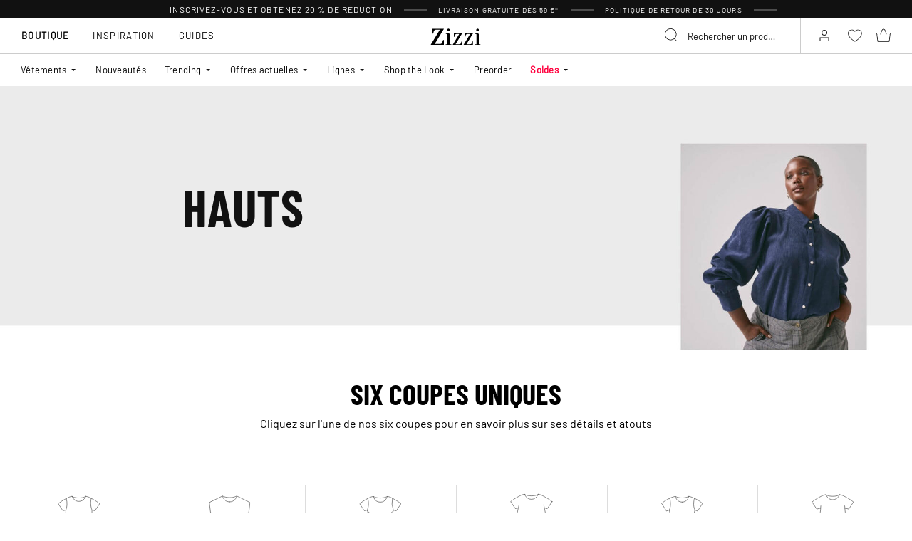

--- FILE ---
content_type: text/html;charset=UTF-8
request_url: https://www.zizzifashion.fr/guides/guide-dajustement/upper-ballon-guide.html
body_size: 62690
content:











<!-- Include Page Designer Campaign Banner JavaScript and Styles only once here rather than at component level. -->
<!-- There should only be one Campagin Banner added on a PD page. Multiple Banners is unsupported at the moment. -->


<!DOCTYPE html>
<html lang="fr-fr" class="page-page-show">
<head>
<!--[if gt IE 9]><!-->



    


    
    <script>
        (function(){function r(n,e,t){function i(o,u){if(!e[o]){if(!n[o]){var f="function"==typeof require&&require;if(!u&&f)return f(o,!0);if(a)return a(o,!0);var c=new Error("Cannot find module '"+o+"'");throw c.code="MODULE_NOT_FOUND",c}var s=e[o]={exports:{}};n[o][0].call(s.exports,function(r){var e=n[o][1][r];return i(e||r)},s,s.exports,r,n,e,t)}return e[o].exports}for(var a="function"==typeof require&&require,o=0;o<t.length;o++)i(t[o]);return i}return r})()({1:[function(r,n,e){"use strict";function t(r,n){return o(r)||a(r,n)||i()}function i(){throw new TypeError("Invalid attempt to destructure non-iterable instance")}function a(r,n){var e=[];var t=true;var i=false;var a=undefined;try{for(var o=r[Symbol.iterator](),u;!(t=(u=o.next()).done);t=true){e.push(u.value);if(n&&e.length===n)break}}catch(r){i=true;a=r}finally{try{if(!t&&o["return"]!=null)o["return"]()}finally{if(i)throw a}}return e}function o(r){if(Array.isArray(r))return r}(function(r,n){var e="3.2";var i=Date.now();if(!Object.entries){Object.entries=function(r){var n=Object.keys(r),e=n.length,t=new Array(e);while(e--){t[e]=[n[e],r[n[e]]]}return t}}function a(){var r="cs_test_cookie=1";var n=document.location.hostname.split(".");for(var e=n.length-1;e>=0;e--){var t=n.slice(e).join(".");document.cookie=r+";domain=."+t+";";if(document.cookie.indexOf(r)>-1){document.cookie=r.split("=")[0]+"=;domain=."+t+";expires=Thu, 01 Jan 1970 00:00:01 GMT;";return t}}return document.location.hostname}function o(r,n){var e=[n];var t=r.substring(0,r.length-n.length);if(t.length>0){var i=t.split(".");i.pop();var a=n;for(var o=i.length-1;o>=0;o--){a=i[o]+"."+a;e.push(a)}}return e}function u(r,n,e,t,i){var a=r+"="+n+";";if(e!==null){a+="expires="+e+";"}if(t!==null){a+="domain="+t+";"}if(i){a+="secure;"}a+="path=/;";document.cookie=a}var f=Date.now();var c=[];var s=document.cookie;if(!s){return}var l=a();var v=o(document.location.hostname,l);s=s.split(/; */);var h={};for(var d=0;d<s.length;d++){h[s[d].substring(0,s[d].indexOf("="))]=s[d].substring(s[d].indexOf("=")+1)}var g="_acs_";var p="_acs__acsr_";var b=[];Object.entries(h).forEach(function(r){var n=t(r,2),e=n[0],i=n[1];if(e.indexOf(g)===0){var a=true;for(var o in v){if(e===g+v[o]){a=false;break}}if(a){b.push(e);return}try{var s=JSON.parse(h[e]);if(s.c){var l=e.substring(g.length);for(var d=0,p=Object.entries(s.c);d<p.length;d++){var m=t(p[d],2),O=m[0],w=m[1];var x=parseInt(w.e,36)*1e3;if(!(O in h)&&x>f){u(O,w.v,new Date(x).toUTCString(),w.r?null:"."+l,w.s?true:false)}}}}catch(r){c.push({n:e,v:h[e],e:r})}}});b.forEach(function(r){var n=h[r];if(r.indexOf(p)===0){if(!(r.substring(p.length)in h)){u(r.substring(p.length),n,null,null,null);return}}if(r.indexOf(g)===0){if(!(r.substring(g.length)in h)){u(r.substring(g.length),n,null,l,null)}}});var m=Date.now();r.acqps={v:e,s:i,e:m,t:m-i,w:c}})(window)},{}]},{},[1]);
    </script>
    


    

    <script>!function(){"use strict";function e(e,t){for(var r=0;r<t.length;r++){var n=t[r];n.enumerable=n.enumerable||!1,n.configurable=!0,"value"in n&&(n.writable=!0),Object.defineProperty(e,n.key,n)}}function t(e,t,r){return t in e?Object.defineProperty(e,t,{value:r,enumerable:!0,configurable:!0,writable:!0}):e[t]=r,e}function r(e,t){return function(e){if(Array.isArray(e))return e}(e)||function(e,t){var r=null==e?null:"undefined"!=typeof Symbol&&e[Symbol.iterator]||e["@@iterator"];if(null!=r){var n,a,o=[],i=!0,s=!1;try{for(r=r.call(e);!(i=(n=r.next()).done)&&(o.push(n.value),!t||o.length!==t);i=!0);}catch(e){s=!0,a=e}finally{try{i||null==r.return||r.return()}finally{if(s)throw a}}return o}}(e,t)||function(e,t){if(e){if("string"==typeof e)return n(e,t);var r=Object.prototype.toString.call(e).slice(8,-1);return"Object"===r&&e.constructor&&(r=e.constructor.name),"Map"===r||"Set"===r?Array.from(e):"Arguments"===r||/^(?:Ui|I)nt(?:8|16|32)(?:Clamped)?Array$/.test(r)?n(e,t):void 0}}(e,t)||function(){throw new TypeError("Invalid attempt to destructure non-iterable instance.\nIn order to be iterable, non-array objects must have a [Symbol.iterator]() method.")}()}function n(e,t){(null==t||t>e.length)&&(t=e.length);for(var r=0,n=new Array(t);r<t;r++)n[r]=e[r];return n}function a(e,t){return function(e,t){return t.get?t.get.call(e):t.value}(e,i(e,t,"get"))}function o(e,t,r){return function(e,t,r){if(t.set)t.set.call(e,r);else{if(!t.writable)throw new TypeError("attempted to set read only private field");t.value=r}}(e,i(e,t,"set"),r),r}function i(e,t,r){if(!t.has(e))throw new TypeError("attempted to "+r+" private field on non-instance");return t.get(e)}function s(e,t,r){if(!t.has(e))throw new TypeError("attempted to get private field on non-instance");return r}function c(e,t){if(t.has(e))throw new TypeError("Cannot initialize the same private elements twice on an object")}function l(e,t,r){c(e,t),t.set(e,r)}function u(e,t){c(e,t),t.add(e)}var p=[" daum[ /]"," deusu/","(?:^| )site","@[a-z]","\\(at\\)[a-z]","\\(github\\.com/","\\[at\\][a-z]","^12345","^<","^[\\w \\.\\-\\(\\)]+(/v?\\d+(\\.\\d+)?(\\.\\d{1,10})?)?$","^[^ ]{50,}$","^active","^ad muncher","^anglesharp/","^anonymous","^avsdevicesdk/","^axios/","^bidtellect/","^biglotron","^castro","^clamav[ /]","^cobweb/","^coccoc","^custom","^ddg[_-]android","^discourse","^dispatch/\\d","^downcast/","^duckduckgo","^facebook","^fdm[ /]\\d","^getright/","^gozilla/","^hatena","^hobbit","^hotzonu","^hwcdn/","^jeode/","^jetty/","^jigsaw","^linkdex","^lwp[-: ]","^metauri","^microsoft bits","^movabletype","^mozilla/\\d\\.\\d \\(compatible;?\\)$","^mozilla/\\d\\.\\d \\w*$","^navermailapp","^netsurf","^offline explorer","^phantom","^php","^postman","^postrank","^python","^read","^reed","^restsharp/","^snapchat","^space bison","^svn","^swcd ","^taringa","^test certificate info","^thumbor/","^tumblr/","^user-agent:mozilla","^valid","^venus/fedoraplanet","^w3c","^webbandit/","^webcopier","^wget","^whatsapp","^xenu link sleuth","^yahoo","^yandex","^zdm/\\d","^zoom marketplace/","^{{.*}}$","adbeat\\.com","appinsights","archive","ask jeeves/teoma","bit\\.ly/","bluecoat drtr","bot","browsex","burpcollaborator","capture","catch","check","chrome-lighthouse","chromeframe","client","cloud","crawl","dareboost","datanyze","dataprovider","dejaclick","dmbrowser","download","evc-batch/","feed","firephp","freesafeip","ghost","gomezagent","google","headlesschrome/","http","httrack","hubspot marketing grader","hydra","ibisbrowser","images","iplabel","ips-agent","java","library","mail\\.ru/","manager","monitor","morningscore/","neustar wpm","news","nutch","offbyone","optimize","pageburst","pagespeed","perl","pingdom","powermarks","preview","proxy","ptst[ /]\\d","reader","rexx;","rigor","rss","scan","scrape","search","serp ?reputation ?management","server","sogou","sparkler/","spider","statuscake","stumbleupon\\.com","supercleaner","synapse","synthetic","taginspector/","torrent","tracemyfile","transcoder","trendsmapresolver","twingly recon","url","virtuoso","wappalyzer","webglance","webkit2png","websitemetadataretriever","whatcms/","wordpress","zgrab"];!function(e){try{new RegExp("(?<! cu)bot").test("dangerbot")}catch(t){return e}[["bot","(?<! cu)bot"],["google","(?<! (?:channel/|google/))google(?!(app|/google| pixel))"],["http","(?<!(?:lib))http"],["java","java(?!;)"],["search","(?<! ya(?:yandex)?)search"]].forEach((function(t){var n=r(t,2),a=n[0],o=n[1],i=e.lastIndexOf(a);~i&&e.splice(i,1,o)}))}(p);var d=new WeakMap,f=new WeakMap,h=new WeakSet,g=new WeakSet;function m(){o(this,f,new RegExp(a(this,d).join("|"),"i"))}function b(e){return a(this,d).indexOf(e.toLowerCase())}var v=new(function(){function n(e){var a=this;return function(e,t){if(!(e instanceof t))throw new TypeError("Cannot call a class as a function")}(this,n),u(this,g),u(this,h),l(this,d,{writable:!0,value:void 0}),l(this,f,{writable:!0,value:void 0}),o(this,d,e||p.slice()),s(this,h,m).call(this),Object.defineProperties((function(e){return a.test(e)}),Object.entries(Object.getOwnPropertyDescriptors(n.prototype)).reduce((function(e,n){var o=r(n,2),i=o[0],s=o[1];return"function"==typeof s.value&&Object.assign(e,t({},i,{value:a[i].bind(a)})),"function"==typeof s.get&&Object.assign(e,t({},i,{get:function(){return a[i]}})),e}),{}))}var i,c;return i=n,(c=[{key:"pattern",get:function(){return new RegExp(a(this,f))}},{key:"test",value:function(e){return Boolean(e)&&a(this,f).test(e)}},{key:"find",value:function(){var e=arguments.length>0&&void 0!==arguments[0]?arguments[0]:"",t=e.match(a(this,f));return t&&t[0]}},{key:"matches",value:function(){var e=arguments.length>0&&void 0!==arguments[0]?arguments[0]:"";return a(this,d).filter((function(t){return new RegExp(t,"i").test(e)}))}},{key:"clear",value:function(){var e=arguments.length>0&&void 0!==arguments[0]?arguments[0]:"";this.exclude(this.matches(e))}},{key:"extend",value:function(){var e=this,t=arguments.length>0&&void 0!==arguments[0]?arguments[0]:[];[].push.apply(a(this,d),t.filter((function(t){return-1===s(e,g,b).call(e,t)})).map((function(e){return e.toLowerCase()}))),s(this,h,m).call(this)}},{key:"exclude",value:function(){for(var e=arguments.length>0&&void 0!==arguments[0]?arguments[0]:[],t=e.length;t--;){var r=s(this,g,b).call(this,e[t]);r>-1&&a(this,d).splice(r,1)}s(this,h,m).call(this)}},{key:"spawn",value:function(e){return new n(e||a(this,d))}}])&&e(i.prototype,c),Object.defineProperty(i,"prototype",{writable:!1}),n}());!function(e,t,r,n){if(!n.sessionStorage.getItem("__sftkCacheBuster"))if(-1!==n.location.search.indexOf("__sftkCacheBuster")||v(navigator.userAgent))n.sessionStorage.setItem("__sftkCacheBuster",!0);else{var a=document.createElement(e),o=document.getElementsByTagName(e)[0];a.id="CookieConsent",a.src="https://policy.app.cookieinformation.com/uc.js",a.defer=1,a.setAttribute("data-culture","FR"),a.setAttribute("data-consent-sharing-iframe-placement","body"),o.parentNode.insertBefore(a,o)}}("script",0,0,window)}();</script>


    




    
        <script type="text/javascript">
            !function(e,r){var t=!1;function n(e){if(!t){t=!0,Grin=e.Grin||(e.Grin=[]);var n=r.createElement("script");n.type="text/javascript",n.async=!0,n.src="https://d38xvr37kwwhcm.cloudfront.net/js/grin-sdk.js";var c=r.getElementsByTagName("script")[0];c.parentNode.insertBefore(n,c)}}["click","scroll","mousemove","touchstart"].forEach(function(r){e.addEventListener(r,n,{once:!0})})}(window,document);
        </script>
    


    


    <script>
        window.interdeal = {
            get sitekey (){ return "9acc157a73a87892c59f165d46dc5c03"},
            get domains(){
                return {
                    "js": "https://cdn.equalweb.com/",
                    "acc": "https://access.equalweb.com/"
                }
            },
            "Position": "left",
            "Menulang": "FR",
            "hideBtn": true                        
        };

        (function(doc, head, body){
            var coreCall             = doc.createElement('script');
            coreCall.src             = interdeal.domains.js + 'core/5.1.13/accessibility.js';
            coreCall.defer           = true;
            coreCall.integrity       = 'sha512-70/AbMe6C9H3r5hjsQleJEY4y5l9ykt4WYSgyZj/WjpY/ord/26LWfva163b9W+GwWkfwbP0iLT+h6KRl+LoXA==';
            coreCall.crossOrigin     = 'anonymous';
            coreCall.setAttribute('data-cfasync', true );
            body? body.appendChild(coreCall) : head.appendChild(coreCall);
        })(document, document.head, document.body);
    </script>



<script defer type="text/javascript" src="/on/demandware.static/Sites-zizzi-Site/-/fr_FR/v1768550252493/js/main.js"></script>

    <script defer type="text/javascript" 
        src="/on/demandware.static/Sites-zizzi-Site/-/fr_FR/v1768550252493/js/smartHeroCinema.js" 
         
    >
    </script>

    <script defer type="text/javascript" 
        src="/on/demandware.static/Sites-zizzi-Site/-/fr_FR/v1768550252493/js/campaignBanner.js" 
         
    >
    </script>


<!--<![endif]-->
<meta charset=UTF-8>

<meta http-equiv="x-ua-compatible" content="ie=edge">

<meta name="viewport" content="width=device-width, initial-scale=1, maximum-scale=1" >

<title>Balloon - Guide d&#x27;ajustement - Zizzifashion</title>

<meta name="description" content="Hauts ample, ress&eacute;rr&eacute; en bas - La coupe bouffante est ample au niveau de la taille et du ventre et s'associe parfaitement avec des bas moulants - D&eacute;couvrez les diff&eacute;rentes coupes de nos hauts et trouvez celle qui vous convient le plus" />




<link rel="alternate" href="https://www.zizzifashion.com/guides/fit-guide/upper-ballon-guide.html" hreflang="en-bg" />

<link rel="alternate" href="https://www.zizzifashion.com/guides/fit-guide/upper-ballon-guide.html" hreflang="en-hr" />

<link rel="alternate" href="https://www.zizzifashion.com/guides/fit-guide/upper-ballon-guide.html" hreflang="en-cz" />

<link rel="alternate" href="https://www.zizzifashion.com/guides/fit-guide/upper-ballon-guide.html" hreflang="en-ee" />

<link rel="alternate" href="https://www.zizzifashion.com/guides/fit-guide/upper-ballon-guide.html" hreflang="en-gr" />

<link rel="alternate" href="https://www.zizzifashion.com/guides/fit-guide/upper-ballon-guide.html" hreflang="en-hu" />

<link rel="alternate" href="https://www.zizzifashion.com/guides/fit-guide/upper-ballon-guide.html" hreflang="en-it" />

<link rel="alternate" href="https://www.zizzifashion.com/guides/fit-guide/upper-ballon-guide.html" hreflang="en-lu" />

<link rel="alternate" href="https://www.zizzifashion.com/guides/fit-guide/upper-ballon-guide.html" hreflang="en-pt" />

<link rel="alternate" href="https://www.zizzifashion.com/guides/fit-guide/upper-ballon-guide.html" hreflang="en-ro" />

<link rel="alternate" href="https://www.zizzifashion.com/guides/fit-guide/upper-ballon-guide.html" hreflang="en-sk" />

<link rel="alternate" href="https://www.zizzifashion.com/guides/fit-guide/upper-ballon-guide.html" hreflang="en-si" />

<link rel="alternate" href="https://www.zizzifashion.com/guides/fit-guide/upper-ballon-guide.html" hreflang="en-es" />

<link rel="alternate" href="https://www.zizzifashion.fr/guides/guide-dajustement/upper-ballon-guide.html" hreflang="fr-fr" />

<link rel="alternate" href="https://www.zizzi.de/guides/passform-guide/upper-ballon-guide.html" hreflang="de-de" />

<link rel="alternate" href="https://www.zizzifashion.ie/guides/fit-guide/upper-ballon-guide.html" hreflang="en-ie" />

<link rel="alternate" href="https://www.zizzifashion.ch/guides/passform-guide/upper-ballon-guide.html" hreflang="de-ch" />

<link rel="alternate" href="https://www.zizzi.se/guider/passformsguide/upper-ballon-guide.html" hreflang="sv-se" />

<link rel="alternate" href="https://www.zizzi.pl/przewodniki/fasony/upper-ballon-guide.html" hreflang="pl-pl" />

<link rel="alternate" href="https://www.zizzi.no/guider/passformguide/upper-ballon-guide.html" hreflang="no-no" />

<link rel="alternate" href="https://www.zizzi.dk/guides/pasformsguide/upper-ballon-guide.html" hreflang="da-dk" />

<link rel="alternate" href="https://www.zizzi.nl/gidsen/pasvorm-gids/upper-ballon-guide.html" hreflang="nl-nl" />

<link rel="alternate" href="https://www.zizzi.at/guides/passform-guide/upper-ballon-guide.html" hreflang="de-at" />

<link rel="alternate" href="https://www.zizzi.be/gidsen/pasvorm-gids/upper-ballon-guide.html" hreflang="nl-be" />

<link rel="alternate" href="https://www.zizzifashion.ch/fr/guides/guide-dajustement/upper-ballon-guide.html" hreflang="fr-ch" />

<link rel="alternate" href="https://www.zizzi.be/fr/guides/guide-dajustement/upper-ballon-guide.html" hreflang="fr-be" />

<link rel="alternate" href="https://www.zizzi.fi/oppaat/vartalotyyppiopas/upper-ballon-guide.html" hreflang="fi-fi" />





	
		
			<meta property="og:title" content="Balloon - Guide d'ajustement - Zizzifashion" />
		
	
		
			<meta property="og:description" content="Hauts ample, ress&eacute;rr&eacute; en bas - La coupe bouffante est ample au niveau de la taille et du ventre et s'associe parfaitement avec des bas moulants - D&eacute;couvrez les diff&eacute;rentes coupes de nos hauts et trouvez celle qui vous convient le plus" />
		
	
		
			<meta property="og:type" content="article" />
		
	
		
			<meta property="article:publisher" content="https://www.zizzifashion.fr" />
		
	
		
			<meta property="article:section" content="Guides" />
		
	
		
			<meta property="article:tag" content="Guides" />
		
	
		
			<meta property="og:url" content="https://www.zizzifashion.fr/guides/guide-dajustement/upper-ballon-guide.html" />
		
	
		
			<meta property="og:image" content="https://www.zizzifashion.fr/dw/image/v2/BGBM_PRD/on/demandware.static/-/Sites-zizzi-Library/default/dw60d2f595/open-graph-default/open-graph-hero-image.jpg?sw=1200&amp;sh=628" />
		
	
		
			<meta property="og:image:width" content="1200" />
		
	
		
			<meta property="og:image:height" content="628" />
		
	
		
			<meta property="og:locale" content="fr_FR" />
		
	
		
			<meta property="og:site_name" content="Zizzi" />
		
	





    
        <meta name="facebook-domain-verification" content="rybo67h14qtj48l1wrsasxafogd3g0">
    




<link rel="apple-touch-icon" href="/on/demandware.static/Sites-zizzi-Site/-/default/dw82a5beb6/images/favicons/apple-touch-icon.png" sizes="180x180" />
<link rel="icon" type="image/png" href="/on/demandware.static/Sites-zizzi-Site/-/default/dwd04d3500/images/favicons/favicon-16x16.png" sizes="16x16" />
<link rel="icon" type="image/png" href="/on/demandware.static/Sites-zizzi-Site/-/default/dwb5df10a7/images/favicons/favicon-32x32.png" sizes="32x32" />

<link rel="stylesheet" href="/on/demandware.static/Sites-zizzi-Site/-/fr_FR/v1768550252493/css/global.css" />
<link rel="preload" href="/on/demandware.static/Sites-zizzi-Site/-/fr_FR/v1768550252493/css/fonts.css" as="style" onload="this.rel='stylesheet'" />
<noscript>
    <link rel="stylesheet" href="/on/demandware.static/Sites-zizzi-Site/-/fr_FR/v1768550252493/css/fonts.css"/>
    <link rel="stylesheet" href="/on/demandware.static/Sites-zizzi-Site/-/fr_FR/v1768550252493/css/global.css"/>
</noscript>


    <link rel="stylesheet" href="/on/demandware.static/Sites-zizzi-Site/-/fr_FR/v1768550252493/css/experience/components/commerceAssets/campaignBanner.css"  />

    <link rel="stylesheet" href="/on/demandware.static/Sites-zizzi-Site/-/fr_FR/v1768550252493/css/pageDesigner.css"  />












    
    <script>
        var _conv_page_type = 'pageshow';
    </script>

    

    

    
    


    <script type="text/javascript" src="//cdn-4.convertexperiments.com/js/10043205-10045204.js"></script>

<script>
    const urlParams = new URLSearchParams( window.location.search);
    if (urlParams.get("userid")) {
        localStorage.setItem('raptorUserId', urlParams.get("userid"));
    }
</script>






<script>
window.languageCode = 'fr_FR'
window.raptor||(window.raptor={serverSideCookies: ["rsa"],q:[{event:"trackevent",params: Object.assign({"p7": localStorage.getItem("raptorUserId") || window.userId, "p26": window.languageCode},{p1:"pageview", p28: window.location.href })}],push:function(event,params,options){this.q.push({event:event,params:params,options:options})},customerId: "16351"});
</script>




    <script>
        var trackingData = JSON.parse(decodeURIComponent(window.atob('JTVCJTdCJTIycDElMjIlM0ElMjJ2aXNpdCUyMiUyQyUyMnA5JTIyJTNBJTIydXBwZXItYmFsbG9uLWd1aWRlJTIyJTdEJTVE'))) || [];
        trackingData.forEach(event => {
            if (event.p1 === "setUser") {
                window.raptor.push("setRuid", event.ruid);
            } else {
                window.raptor.push("trackevent", Object.assign({
                    "p7": localStorage.getItem("raptorUserId") || window.userId,
                    "p26": window.languageCode
                }, event));
            }
        });
    </script>



<script defer src="/on/demandware.static/Sites-zizzi-Site/-/fr_FR/v1768550252493/js/raptor.js"></script>

<script>
    window.pageAction = 'pageshow';
    window.currencyCode = 'EUR';
    window.dataLayer = window.dataLayer || [];
    window.dataLayerPageType = 'page';
    function gtag() {
        dataLayer.push(arguments);
    }

    gtag('consent', 'default', { ad_storage: 'denied', analytics_storage: 'denied', wait_for_update: 500 });
    gtag('set', 'ads_data_redaction', true);
    gtag('set', 'url_passthrough', false);

    dataLayer.push({"pageType":"page","categoryName":"page","contentGrouping":"page","storefront_language":"fr-fr"});

    function updateGoogleConsent(adStorage, analyticsStorage) {
        gtag('consent', 'update', { ad_storage: adStorage ? "granted" : "denied", analytics_storage: analyticsStorage ? "granted" : "denied"});
    }

</script>


<script>
    window.dataLayer = window.dataLayer || [];
    dataLayer.push({"uid":"","sid":"MMduG2AfoBKawmZCoRACyS_x7GW-T3hiZ1c=","deviceType":"desktop","customerGroup":"AppMarkets,DesktopDevice,Everyone,Everyone_without_influencer,French(France),MobileAndDesktopDevice,NotClubZizzi,NotClubZizzi_NOT_DE,NotClubZizzi_Not_DK,NotClubZizzi_Not_NO,SUB-TEST-ON-CONTROL,Unregistered,fitGuaranteeFalse","abTestSeg":""});
</script>


<!-- Google Tag Manager -->
<script>(function(w,d,s,l,i,k){w[l]=w[l]||[];w[l].push({'gtm.start':
new Date().getTime(),event:'gtm.js'});var f=d.getElementsByTagName(s)[0],
j=d.createElement(s),dl=l!='dataLayer'?'&l='+l:'';j.async=true;j.src=
k+'?id='+i+dl;j.addEventListener('load',function(){var _ge = new CustomEvent('gtm_loaded', { bubbles: true });d.dispatchEvent(_ge);
});f.parentNode.insertBefore(j,f);
})(window,document,'script','dataLayer','GTM-NCB64XD', 'https://www.googletagmanager.com/gtm.js');</script>
<!-- End Google Tag Manager -->


<script defer src="/on/demandware.static/Sites-zizzi-Site/-/fr_FR/v1768550252493/js/tagmanager.js"></script>



<link rel="stylesheet" href="/on/demandware.static/Sites-zizzi-Site/-/fr_FR/v1768550252493/css/skin/skin.css" />






    <!-- SPEED KIT JS --> <script src="https://zizzi.app.baqend.com/v1/speedkit/install.js" async crossorigin="anonymous"></script>


<link rel="canonical" href="https://www.zizzifashion.fr/guides/guide-dajustement/upper-ballon-guide.html"/>

<script type="text/javascript">//<!--
/* <![CDATA[ (head-active_data.js) */
var dw = (window.dw || {});
dw.ac = {
    _analytics: null,
    _events: [],
    _category: "",
    _searchData: "",
    _anact: "",
    _anact_nohit_tag: "",
    _analytics_enabled: "true",
    _timeZone: "Europe/Copenhagen",
    _capture: function(configs) {
        if (Object.prototype.toString.call(configs) === "[object Array]") {
            configs.forEach(captureObject);
            return;
        }
        dw.ac._events.push(configs);
    },
	capture: function() { 
		dw.ac._capture(arguments);
		// send to CQ as well:
		if (window.CQuotient) {
			window.CQuotient.trackEventsFromAC(arguments);
		}
	},
    EV_PRD_SEARCHHIT: "searchhit",
    EV_PRD_DETAIL: "detail",
    EV_PRD_RECOMMENDATION: "recommendation",
    EV_PRD_SETPRODUCT: "setproduct",
    applyContext: function(context) {
        if (typeof context === "object" && context.hasOwnProperty("category")) {
        	dw.ac._category = context.category;
        }
        if (typeof context === "object" && context.hasOwnProperty("searchData")) {
        	dw.ac._searchData = context.searchData;
        }
    },
    setDWAnalytics: function(analytics) {
        dw.ac._analytics = analytics;
    },
    eventsIsEmpty: function() {
        return 0 == dw.ac._events.length;
    }
};
/* ]]> */
// -->
</script>
<script type="text/javascript">//<!--
/* <![CDATA[ (head-cquotient.js) */
var CQuotient = window.CQuotient = {};
CQuotient.clientId = 'bgbm-zizzi';
CQuotient.realm = 'BGBM';
CQuotient.siteId = 'zizzi';
CQuotient.instanceType = 'prd';
CQuotient.locale = 'fr_FR';
CQuotient.fbPixelId = '__UNKNOWN__';
CQuotient.activities = [];
CQuotient.cqcid='';
CQuotient.cquid='';
CQuotient.cqeid='';
CQuotient.cqlid='';
CQuotient.apiHost='api.cquotient.com';
/* Turn this on to test against Staging Einstein */
/* CQuotient.useTest= true; */
CQuotient.useTest = ('true' === 'false');
CQuotient.initFromCookies = function () {
	var ca = document.cookie.split(';');
	for(var i=0;i < ca.length;i++) {
	  var c = ca[i];
	  while (c.charAt(0)==' ') c = c.substring(1,c.length);
	  if (c.indexOf('cqcid=') == 0) {
		CQuotient.cqcid=c.substring('cqcid='.length,c.length);
	  } else if (c.indexOf('cquid=') == 0) {
		  var value = c.substring('cquid='.length,c.length);
		  if (value) {
		  	var split_value = value.split("|", 3);
		  	if (split_value.length > 0) {
			  CQuotient.cquid=split_value[0];
		  	}
		  	if (split_value.length > 1) {
			  CQuotient.cqeid=split_value[1];
		  	}
		  	if (split_value.length > 2) {
			  CQuotient.cqlid=split_value[2];
		  	}
		  }
	  }
	}
}
CQuotient.getCQCookieId = function () {
	if(window.CQuotient.cqcid == '')
		window.CQuotient.initFromCookies();
	return window.CQuotient.cqcid;
};
CQuotient.getCQUserId = function () {
	if(window.CQuotient.cquid == '')
		window.CQuotient.initFromCookies();
	return window.CQuotient.cquid;
};
CQuotient.getCQHashedEmail = function () {
	if(window.CQuotient.cqeid == '')
		window.CQuotient.initFromCookies();
	return window.CQuotient.cqeid;
};
CQuotient.getCQHashedLogin = function () {
	if(window.CQuotient.cqlid == '')
		window.CQuotient.initFromCookies();
	return window.CQuotient.cqlid;
};
CQuotient.trackEventsFromAC = function (/* Object or Array */ events) {
try {
	if (Object.prototype.toString.call(events) === "[object Array]") {
		events.forEach(_trackASingleCQEvent);
	} else {
		CQuotient._trackASingleCQEvent(events);
	}
} catch(err) {}
};
CQuotient._trackASingleCQEvent = function ( /* Object */ event) {
	if (event && event.id) {
		if (event.type === dw.ac.EV_PRD_DETAIL) {
			CQuotient.trackViewProduct( {id:'', alt_id: event.id, type: 'raw_sku'} );
		} // not handling the other dw.ac.* events currently
	}
};
CQuotient.trackViewProduct = function(/* Object */ cqParamData){
	var cq_params = {};
	cq_params.cookieId = CQuotient.getCQCookieId();
	cq_params.userId = CQuotient.getCQUserId();
	cq_params.emailId = CQuotient.getCQHashedEmail();
	cq_params.loginId = CQuotient.getCQHashedLogin();
	cq_params.product = cqParamData.product;
	cq_params.realm = cqParamData.realm;
	cq_params.siteId = cqParamData.siteId;
	cq_params.instanceType = cqParamData.instanceType;
	cq_params.locale = CQuotient.locale;
	
	if(CQuotient.sendActivity) {
		CQuotient.sendActivity(CQuotient.clientId, 'viewProduct', cq_params);
	} else {
		CQuotient.activities.push({activityType: 'viewProduct', parameters: cq_params});
	}
};
/* ]]> */
// -->
</script>


    
    <script type="application/ld+json">
        {"@context":"http://schema.org","@type":"BreadcrumbList","itemListElement":[{"@type":"ListItem","name":"Guides","position":0,"item":"https://www.zizzifashion.fr/guides/"},{"@type":"ListItem","name":"Overdele Ballon Guide","position":1,"item":"https://www.zizzifashion.fr/guides/guide-dajustement/upper-ballon-guide.html"}]}
    </script>








<!-- Include Page Designer html head region. Usefull for adding scripts in to the head tag -->

</head>
<body>
<!-- Google Tag Manager (noscript) -->
<noscript><iframe src="https://www.googletagmanager.com/ns.html?id=GTM-NCB64XD"
height="0" width="0" style="display:none;visibility:hidden"></iframe></noscript>
<!-- End Google Tag Manager (noscript) -->

<div class="page" data-action="Page-Show" data-querystring="cid=upper-ballon-guide" >












<header class="header">
    <div class="header-banner">
        <div class="d-flex justify-content-between">
            <div class="col content">
                
	 


	
<div class="html-slot-container">
    
        
            <ul class="promo-list">
	<li><span style="font-size:11.5px;">Inscrivez-vous et obtenez<strong> 20 %</strong> de r&eacute;duction</span></li>
	<li class="js-show-delivery-info" data-modal-title="Levering" data-url="https://www.zizzifashion.fr/on/demandware.store/Sites-zizzi-Site/fr_FR/Page-GetAjaxPDPage?cid=shipping-info-panel"><span style="font-size:10px;"><strong>Livraison gratuite</strong> d&egrave;s 59 &euro;*</span></li>
	<li><span style="font-size:9.5px;">Politique de retour de <strong>30 jours</strong> </span></li>
</ul>
<style>
.js-show-delivery-info {
    cursor: pointer;
}
</style>
        
    
</div>
 
	
            </div>
        </div>
    </div>

    <div class="notifications-banner">
        
	 


	



 
	
    </div>

    <div class="header__bottom js-header-bottom-sticky">
        <div class="header__nav collapsible-md">
            <button
                class="header__nav-toggler title js-nav-toggler"
                type="button"
                aria-controls="navbar"
                aria-expanded="false"
                aria-label="Toggle navigation"
            >
                <span class="visually-hidden">Menu</span>
            </button>

            








<nav id="nav" class="nav js-nav">
    <span class="nav__close-wrapper js-nav-close-wrapper">
        <button class="nav__close js-nav-close">
            






<span class="svg-wrapper " style="width:15px; height:15px;">
<svg viewbox="0 0 413.348 413.348" xmlns="http://www.w3.org/2000/svg"><path d="m413.348 24.354-24.354-24.354-182.32 182.32-182.32-182.32-24.354 24.354 182.32 182.32-182.32 182.32 24.354 24.354 182.32-182.32 182.32 182.32 24.354-24.354-182.32-182.32z"/></svg>
</span>

        </button>
    </span>
    <div class="nav-container">
        
        

        
            
            
            
            <div class="new-nav-mobile-section  visible-to-mobile-only ">
                <!-- To display category name -->
                
                <div class="nav__flyout-section-title heading-text ">
                    Tendance 
                </div>
                
                

                <!-- To display subcategories in accordion or till limitToShow -->
                
                <div class="items " >
                    <ul class="nav__list-third">
                        
                            
                            
                                
                                    <li class=" showSubCategory">
                                        <a class="nav__item-third" href="https://www.zizzifashion.fr/nouveautes/"  >
                                            
                                                <div class="icon">
                                                    <span class="svg-wrapper" style="width:27px; height:27px;">
                                                        <img src="[data-uri] 1w" data-src="https://www.zizzifashion.fr/on/demandware.static/-/Sites-ballgroup-storefront-catalog/default/dw92286795/new-navigation/kategorier__nyheder.svg" width="27" height="27" alt="menu icon"/>
                                                    </span>
                                                </div>
                                            
                                            <div class="nav__link-third">
                                                Nouveaut&eacute;s 
                                            </div>
                                        </a>
                                    </li>
                                
                            
                        
                            
                            
                                
                                    <li class=" showSubCategory">
                                        <a class="nav__item-third" href="https://www.zizzifashion.fr/shop-the-look/"  >
                                            
                                                <div class="icon">
                                                    <span class="svg-wrapper" style="width:27px; height:27px;">
                                                        <img src="[data-uri] 1w" data-src="https://www.zizzifashion.fr/on/demandware.static/-/Sites-ballgroup-storefront-catalog/default/dw66e7f985/new-navigation/newicons/kategorier__shop_the_look.svg" width="27" height="27" alt="menu icon"/>
                                                    </span>
                                                </div>
                                            
                                            <div class="nav__link-third">
                                                Shop the look 
                                            </div>
                                        </a>
                                    </li>
                                
                            
                        
                            
                            
                                
                                    <li class=" showSubCategory">
                                        <a class="nav__item-third" href="https://www.zizzifashion.fr/soldes/"  >
                                            
                                                <div class="icon">
                                                    <span class="svg-wrapper" style="width:27px; height:27px;">
                                                        <img src="[data-uri] 1w" data-src="https://www.zizzifashion.fr/on/demandware.static/-/Sites-ballgroup-storefront-catalog/default/dweecc818d/new-navigation/kategorier__udsalg.svg" width="27" height="27" alt="menu icon"/>
                                                    </span>
                                                </div>
                                            
                                            <div class="nav__link-third">
                                                Soldes 
                                            </div>
                                        </a>
                                    </li>
                                
                            
                        
                            
                            
                                
                            
                        
                            
                            
                                
                            
                        
                            
                            
                                
                            
                        
                            
                            
                                
                            
                        
                            
                            
                                
                            
                        
                    </ul>
                

                    <!-- To display subcategories after clicking see-more -->
                    <ul  id="collapsibleOffersList-Trending-link-menulink"  class="nav__list-third collapse">
                        
                            
                        
                            
                        
                            
                        
                            
                                <li class="">
                                    <a class="nav__item-third" href="https://www.zizzifashion.fr/tendances/nouveaux-articles-de-saison/"  >
                                        
                                            <div class="icon">
                                                <span class="svg-wrapper" style="width:27px; height:27px;">
                                                    <img src="[data-uri] 1w" data-src="https://www.zizzifashion.fr/on/demandware.static/-/Sites-ballgroup-storefront-catalog/default/dw37c8e7ec/new-navigation/kategorier__alle varer.svg" width="27" height="27" alt="menu icon"/>
                                                </span>
                                            </div>
                                        
                                        <div class="nav__link-third">
                                            Nouveaux articles de saison 
                                        </div>
                                    </a>
                                </li>
                            
                        
                            
                                <li class="">
                                    <a class="nav__item-third" href="https://www.zizzifashion.fr/saison/les-vestes-tricots/"  >
                                        
                                            <div class="icon">
                                                <span class="svg-wrapper" style="width:27px; height:27px;">
                                                    <img src="[data-uri] 1w" data-src="https://www.zizzifashion.fr/on/demandware.static/-/Sites-ballgroup-storefront-catalog/default/dwabbc67ca/new-navigation/kategorier__strik.svg" width="27" height="27" alt="menu icon"/>
                                                </span>
                                            </div>
                                        
                                        <div class="nav__link-third">
                                            Pr&ecirc;te pour l'hiver : Vestes et Maille 
                                        </div>
                                    </a>
                                </li>
                            
                        
                            
                                <li class="">
                                    <a class="nav__item-third" href="https://www.zizzifashion.fr/tendances/habillez-vous-en-denim/"  >
                                        
                                            <div class="icon">
                                                <span class="svg-wrapper" style="width:27px; height:27px;">
                                                    <img src="[data-uri] 1w" data-src="https://www.zizzifashion.fr/on/demandware.static/-/Sites-ballgroup-storefront-catalog/default/dw31a877ab/new-navigation/kategorier__jeans.svg" width="27" height="27" alt="menu icon"/>
                                                </span>
                                            </div>
                                        
                                        <div class="nav__link-third">
                                            Habill&eacute; en jean 
                                        </div>
                                    </a>
                                </li>
                            
                        
                            
                                <li class="">
                                    <a class="nav__item-third" href="https://www.zizzifashion.fr/tendances/lumineux-leger/"  >
                                        
                                            <div class="icon">
                                                <span class="svg-wrapper" style="width:27px; height:27px;">
                                                    <img src="[data-uri] 1w" data-src="https://www.zizzifashion.fr/on/demandware.static/-/Sites-ballgroup-storefront-catalog/default/dw92286795/new-navigation/kategorier__nyheder.svg" width="27" height="27" alt="menu icon"/>
                                                </span>
                                            </div>
                                        
                                        <div class="nav__link-third">
                                            Nuances de brun 
                                        </div>
                                    </a>
                                </li>
                            
                        
                            
                                <li class="">
                                    <a class="nav__item-third" href="https://www.zizzifashion.fr/tendances/vetements-a-pois/"  >
                                        
                                            <div class="icon">
                                                <span class="svg-wrapper" style="width:27px; height:27px;">
                                                    <img src="[data-uri] 1w" data-src="https://www.zizzifashion.fr/on/demandware.static/-/Sites-ballgroup-storefront-catalog/default/dw27fe76fe/new-navigation/kategorier__dots.svg" width="27" height="27" alt="menu icon"/>
                                                </span>
                                            </div>
                                        
                                        <div class="nav__link-third">
                                            V&ecirc;tements &agrave; pois 
                                        </div>
                                    </a>
                                </li>
                            
                        
                    </ul>

                    <!-- To display showmore link -->
                    
                        <ul class="nav__list-third">
                            <li class="seemore">
                                
                                <div class="nav__item-third collapsed see-more-less-text" data-toggle="collapse" aria-expanded="false" data-target="#collapsibleOffersList-Trending-link-menulink">
                                    <span class="collapsed">
                                        Voir davantage
                                    </span>
                                    <span class="expanded">
                                        Voir moins
                                    </span>
                                </div>
                            </li>
                        </ul>
                    
                </div>
            </div>
            
        
            
            
            
            <div class="new-nav-mobile-section   ">
                <!-- To display category name -->
                
                <div class="nav__flyout-section-title heading-text ">
                    V&ecirc;tements  <span class="product-count">3300+</span> 
                </div>
                
                

                <!-- To display subcategories in accordion or till limitToShow -->
                
                <div class="items " >
                    <ul class="nav__list-third">
                        
                            
                            
                                
                                    <li class=" showSubCategory">
                                        <a class="nav__item-third" href="https://www.zizzifashion.fr/femme/"  >
                                            
                                                <div class="icon">
                                                    <span class="svg-wrapper" style="width:27px; height:27px;">
                                                        <img src="[data-uri] 1w" data-src="https://www.zizzifashion.fr/on/demandware.static/-/Sites-ballgroup-storefront-catalog/default/dwecc487f3/new-navigation/newicons/kategorier__alle_varer.svg" width="27" height="27" alt="menu icon"/>
                                                    </span>
                                                </div>
                                            
                                            <div class="nav__link-third">
                                                Tous les articles 
                                            </div>
                                        </a>
                                    </li>
                                
                            
                        
                            
                            
                                
                                    <li class=" showSubCategory">
                                        <a class="nav__item-third" href="https://www.zizzifashion.fr/les-plus-populaires/"  >
                                            
                                                <div class="icon">
                                                    <span class="svg-wrapper" style="width:27px; height:27px;">
                                                        <img src="[data-uri] 1w" data-src="https://www.zizzifashion.fr/on/demandware.static/-/Sites-ballgroup-storefront-catalog/default/dwff3ad717/new-navigation/kategorier__inspiration.svg" width="27" height="27" alt="menu icon"/>
                                                    </span>
                                                </div>
                                            
                                            <div class="nav__link-third">
                                                Les plus populaires 
                                            </div>
                                        </a>
                                    </li>
                                
                            
                        
                            
                            
                                
                                    <li class=" showSubCategory">
                                        <a class="nav__item-third" href="/femme/robes/"  >
                                            
                                                <div class="icon">
                                                    <span class="svg-wrapper" style="width:27px; height:27px;">
                                                        <img src="[data-uri] 1w" data-src="https://www.zizzifashion.fr/on/demandware.static/-/Sites-ballgroup-storefront-catalog/default/dwa065e7a9/new-navigation/kategorier__kjoler.svg" width="27" height="27" alt="menu icon"/>
                                                    </span>
                                                </div>
                                            
                                            <div class="nav__link-third">
                                                Robes 
                                            </div>
                                        </a>
                                    </li>
                                
                            
                        
                            
                            
                                
                            
                        
                            
                            
                                
                            
                        
                            
                            
                                
                            
                        
                            
                            
                                
                            
                        
                            
                            
                                
                            
                        
                            
                            
                                
                            
                        
                            
                            
                                
                            
                        
                            
                            
                                
                            
                        
                            
                            
                                
                            
                        
                            
                            
                                
                            
                        
                            
                            
                                
                            
                        
                            
                            
                                
                            
                        
                            
                            
                                
                            
                        
                            
                            
                                
                            
                        
                            
                            
                                
                            
                        
                            
                            
                                
                            
                        
                            
                            
                                
                            
                        
                            
                            
                                
                            
                        
                    </ul>
                

                    <!-- To display subcategories after clicking see-more -->
                    <ul  id="collapsibleOffersList-women"  class="nav__list-third collapse">
                        
                            
                        
                            
                        
                            
                        
                            
                                <li class="">
                                    <a class="nav__item-third" href="/femme/t-shirts-hauts/"  >
                                        
                                            <div class="icon">
                                                <span class="svg-wrapper" style="width:27px; height:27px;">
                                                    <img src="[data-uri] 1w" data-src="https://www.zizzifashion.fr/on/demandware.static/-/Sites-ballgroup-storefront-catalog/default/dwbb91f4ca/new-navigation/kategorier__t-shirts.svg" width="27" height="27" alt="menu icon"/>
                                                </span>
                                            </div>
                                        
                                        <div class="nav__link-third">
                                            T-shirts &amp; Hauts 
                                        </div>
                                    </a>
                                </li>
                            
                        
                            
                                <li class="">
                                    <a class="nav__item-third" href="/femme/blouses-chemises/"  >
                                        
                                            <div class="icon">
                                                <span class="svg-wrapper" style="width:27px; height:27px;">
                                                    <img src="[data-uri] 1w" data-src="https://www.zizzifashion.fr/on/demandware.static/-/Sites-ballgroup-storefront-catalog/default/dw06f557c4/new-navigation/kategorier__bluser.svg" width="27" height="27" alt="menu icon"/>
                                                </span>
                                            </div>
                                        
                                        <div class="nav__link-third">
                                            Blouses &amp; Chemises 
                                        </div>
                                    </a>
                                </li>
                            
                        
                            
                                <li class="">
                                    <a class="nav__item-third" href="/femme/cardigans-tricots/"  >
                                        
                                            <div class="icon">
                                                <span class="svg-wrapper" style="width:27px; height:27px;">
                                                    <img src="[data-uri] 1w" data-src="https://www.zizzifashion.fr/on/demandware.static/-/Sites-ballgroup-storefront-catalog/default/dwabbc67ca/new-navigation/kategorier__strik.svg" width="27" height="27" alt="menu icon"/>
                                                </span>
                                            </div>
                                        
                                        <div class="nav__link-third">
                                            Cardigans &amp; Tricots 
                                        </div>
                                    </a>
                                </li>
                            
                        
                            
                                <li class="">
                                    <a class="nav__item-third" href="/femme/vestes/"  >
                                        
                                            <div class="icon">
                                                <span class="svg-wrapper" style="width:27px; height:27px;">
                                                    <img src="[data-uri] 1w" data-src="https://www.zizzifashion.fr/on/demandware.static/-/Sites-ballgroup-storefront-catalog/default/dw6ebc5298/new-navigation/kategorier__jakker.svg" width="27" height="27" alt="menu icon"/>
                                                </span>
                                            </div>
                                        
                                        <div class="nav__link-third">
                                            Vestes 
                                        </div>
                                    </a>
                                </li>
                            
                        
                            
                                <li class="">
                                    <a class="nav__item-third" href="https://www.zizzifashion.fr/femme/vestes/blazers/"  >
                                        
                                            <div class="icon">
                                                <span class="svg-wrapper" style="width:27px; height:27px;">
                                                    <img src="[data-uri] 1w" data-src="https://www.zizzifashion.fr/on/demandware.static/-/Sites-ballgroup-storefront-catalog/default/dwbb60665a/new-navigation/kategorier__blazer.svg" width="27" height="27" alt="menu icon"/>
                                                </span>
                                            </div>
                                        
                                        <div class="nav__link-third">
                                            Blazers 
                                        </div>
                                    </a>
                                </li>
                            
                        
                            
                                <li class="">
                                    <a class="nav__item-third" href="/femme/pantalons-leggings/"  >
                                        
                                            <div class="icon">
                                                <span class="svg-wrapper" style="width:27px; height:27px;">
                                                    <img src="[data-uri] 1w" data-src="https://www.zizzifashion.fr/on/demandware.static/-/Sites-ballgroup-storefront-catalog/default/dw07a02712/new-navigation/kategorier__bukser.svg" width="27" height="27" alt="menu icon"/>
                                                </span>
                                            </div>
                                        
                                        <div class="nav__link-third">
                                            Pantalons &amp; Leggings 
                                        </div>
                                    </a>
                                </li>
                            
                        
                            
                                <li class="">
                                    <a class="nav__item-third" href="/femme/jeans/"  >
                                        
                                            <div class="icon">
                                                <span class="svg-wrapper" style="width:27px; height:27px;">
                                                    <img src="[data-uri] 1w" data-src="https://www.zizzifashion.fr/on/demandware.static/-/Sites-ballgroup-storefront-catalog/default/dw31a877ab/new-navigation/kategorier__jeans.svg" width="27" height="27" alt="menu icon"/>
                                                </span>
                                            </div>
                                        
                                        <div class="nav__link-third">
                                            Jeans 
                                        </div>
                                    </a>
                                </li>
                            
                        
                            
                                <li class="">
                                    <a class="nav__item-third" href="/femme/shorts/"  >
                                        
                                            <div class="icon">
                                                <span class="svg-wrapper" style="width:27px; height:27px;">
                                                    <img src="[data-uri] 1w" data-src="https://www.zizzifashion.fr/on/demandware.static/-/Sites-ballgroup-storefront-catalog/default/dw0fa24fe1/new-navigation/kategorier__shorts.svg" width="27" height="27" alt="menu icon"/>
                                                </span>
                                            </div>
                                        
                                        <div class="nav__link-third">
                                            Shorts 
                                        </div>
                                    </a>
                                </li>
                            
                        
                            
                                <li class="">
                                    <a class="nav__item-third" href="/femme/jupes/"  >
                                        
                                            <div class="icon">
                                                <span class="svg-wrapper" style="width:27px; height:27px;">
                                                    <img src="[data-uri] 1w" data-src="https://www.zizzifashion.fr/on/demandware.static/-/Sites-ballgroup-storefront-catalog/default/dw747d6140/new-navigation/kategorier__nederdel.svg" width="27" height="27" alt="menu icon"/>
                                                </span>
                                            </div>
                                        
                                        <div class="nav__link-third">
                                            Jupes 
                                        </div>
                                    </a>
                                </li>
                            
                        
                            
                                <li class="">
                                    <a class="nav__item-third" href="/femme/pulls/"  >
                                        
                                            <div class="icon">
                                                <span class="svg-wrapper" style="width:27px; height:27px;">
                                                    <img src="[data-uri] 1w" data-src="https://www.zizzifashion.fr/on/demandware.static/-/Sites-ballgroup-storefront-catalog/default/dw0f42d274/new-navigation/kategorier__sweats.svg" width="27" height="27" alt="menu icon"/>
                                                </span>
                                            </div>
                                        
                                        <div class="nav__link-third">
                                            Pulls 
                                        </div>
                                    </a>
                                </li>
                            
                        
                            
                                <li class="">
                                    <a class="nav__item-third" href="/femme/vetements-de-nuit/"  >
                                        
                                            <div class="icon">
                                                <span class="svg-wrapper" style="width:27px; height:27px;">
                                                    <img src="[data-uri] 1w" data-src="https://www.zizzifashion.fr/on/demandware.static/-/Sites-ballgroup-storefront-catalog/default/dw65ff5d98/new-navigation/kategorier__natt&oslash;j.svg" width="27" height="27" alt="menu icon"/>
                                                </span>
                                            </div>
                                        
                                        <div class="nav__link-third">
                                            V&ecirc;tements de nuit 
                                        </div>
                                    </a>
                                </li>
                            
                        
                            
                                <li class="">
                                    <a class="nav__item-third" href="/femme/vetements-de-sport/"  >
                                        
                                            <div class="icon">
                                                <span class="svg-wrapper" style="width:27px; height:27px;">
                                                    <img src="[data-uri] 1w" data-src="https://www.zizzifashion.fr/on/demandware.static/-/Sites-ballgroup-storefront-catalog/default/dwecc487f3/new-navigation/newicons/kategorier__alle_varer.svg" width="27" height="27" alt="menu icon"/>
                                                </span>
                                            </div>
                                        
                                        <div class="nav__link-third">
                                            V&ecirc;tements de sport 
                                        </div>
                                    </a>
                                </li>
                            
                        
                            
                                <li class="">
                                    <a class="nav__item-third" href="/femme/sous-vetements/"  >
                                        
                                            <div class="icon">
                                                <span class="svg-wrapper" style="width:27px; height:27px;">
                                                    <img src="[data-uri] 1w" data-src="https://www.zizzifashion.fr/on/demandware.static/-/Sites-ballgroup-storefront-catalog/default/dwc6a7639e/new-navigation/kategorier__undert&oslash;j.svg" width="27" height="27" alt="menu icon"/>
                                                </span>
                                            </div>
                                        
                                        <div class="nav__link-third">
                                            Sous-v&ecirc;tements 
                                        </div>
                                    </a>
                                </li>
                            
                        
                            
                                <li class="">
                                    <a class="nav__item-third" href="/femme/gaines/"  >
                                        
                                            <div class="icon">
                                                <span class="svg-wrapper" style="width:27px; height:27px;">
                                                    <img src="[data-uri] 1w" data-src="https://www.zizzifashion.fr/on/demandware.static/-/Sites-ballgroup-storefront-catalog/default/dw01b4ce64/new-navigation/kategorier__shapewear.svg" width="27" height="27" alt="menu icon"/>
                                                </span>
                                            </div>
                                        
                                        <div class="nav__link-third">
                                            Gaines 
                                        </div>
                                    </a>
                                </li>
                            
                        
                            
                                <li class="">
                                    <a class="nav__item-third" href="/femme/maillots-de-bain/"  >
                                        
                                            <div class="icon">
                                                <span class="svg-wrapper" style="width:27px; height:27px;">
                                                    <img src="[data-uri] 1w" data-src="https://www.zizzifashion.fr/on/demandware.static/-/Sites-ballgroup-storefront-catalog/default/dwcfb91247/new-navigation/kategorier__badet&oslash;j.svg" width="27" height="27" alt="menu icon"/>
                                                </span>
                                            </div>
                                        
                                        <div class="nav__link-third">
                                            Maillots de bain 
                                        </div>
                                    </a>
                                </li>
                            
                        
                            
                                <li class="">
                                    <a class="nav__item-third" href="/femme/chaussures/"  >
                                        
                                            <div class="icon">
                                                <span class="svg-wrapper" style="width:27px; height:27px;">
                                                    <img src="[data-uri] 1w" data-src="https://www.zizzifashion.fr/on/demandware.static/-/Sites-ballgroup-storefront-catalog/default/dw56b851dd/new-navigation/kategorier__sko.svg" width="27" height="27" alt="menu icon"/>
                                                </span>
                                            </div>
                                        
                                        <div class="nav__link-third">
                                            Chaussures 
                                        </div>
                                    </a>
                                </li>
                            
                        
                            
                                <li class="">
                                    <a class="nav__item-third" href="/femme/accessoires/"  >
                                        
                                            <div class="icon">
                                                <span class="svg-wrapper" style="width:27px; height:27px;">
                                                    <img src="[data-uri] 1w" data-src="https://www.zizzifashion.fr/on/demandware.static/-/Sites-ballgroup-storefront-catalog/default/dw91d83660/new-navigation/kategorier__accessories.svg" width="27" height="27" alt="menu icon"/>
                                                </span>
                                            </div>
                                        
                                        <div class="nav__link-third">
                                            Accessoires 
                                        </div>
                                    </a>
                                </li>
                            
                        
                            
                                <li class="">
                                    <a class="nav__item-third" href="/femme/vetements-basiques/"  >
                                        
                                            <div class="icon">
                                                <span class="svg-wrapper" style="width:27px; height:27px;">
                                                    <img src="[data-uri] 1w" data-src="https://www.zizzifashion.fr/on/demandware.static/-/Sites-ballgroup-storefront-catalog/default/dwe644e406/new-navigation/kategorier__toppe.svg" width="27" height="27" alt="menu icon"/>
                                                </span>
                                            </div>
                                        
                                        <div class="nav__link-third">
                                            V&ecirc;tements Basiques 
                                        </div>
                                    </a>
                                </li>
                            
                        
                    </ul>

                    <!-- To display showmore link -->
                    
                        <ul class="nav__list-third">
                            <li class="seemore">
                                
                                <div class="nav__item-third collapsed see-more-less-text" data-toggle="collapse" aria-expanded="false" data-target="#collapsibleOffersList-women">
                                    <span class="collapsed">
                                        Voir davantage
                                    </span>
                                    <span class="expanded">
                                        Voir moins
                                    </span>
                                </div>
                            </li>
                        </ul>
                    
                </div>
            </div>
            
        
            
            
            
            <div class="new-nav-mobile-section   ">
                <!-- To display category name -->
                
                    <div class="accordion-section-heading-text collapsed" data-toggle="collapse" data-target="#collapsibleOffersList-offerrightnow-menulink">
                
                <div class="nav__flyout-section-title heading-text ">
                    Offres actuelles 
                </div>
                
                
                    </div>
                

                <!-- To display subcategories in accordion or till limitToShow -->
                
                <div class="items collapse show-as-accordion"  id="collapsibleOffersList-offerrightnow-menulink" >
                    <ul class="nav__list-third">
                        
                            
                            
                                <li class=" showSubCategory">
                                    <a class="nav__item-third" href="https://www.zizzifashion.fr/prix-2-pieces/c59329.html"  >
                                        
                                        <div class="nav__link-third">
                                            Prix pour 2 pi&egrave;ces  
                                        </div>
                                    </a>
                                </li>
                            
                        
                            
                            
                                <li class=" showSubCategory">
                                    <a class="nav__item-third" href="https://www.zizzifashion.fr/femme/sous-vetements/"  >
                                        
                                        <div class="nav__link-third">
                                            3 pour 2 | Sur tous nos sous-v&ecirc;tements  
                                        </div>
                                    </a>
                                </li>
                            
                        
                            
                            
                                <li class=" showSubCategory">
                                    <a class="nav__item-third" href="https://www.zizzifashion.fr/last-chance/"  >
                                        
                                        <div class="nav__link-third">
                                            Last Chance 50-70%  
                                        </div>
                                    </a>
                                </li>
                            
                        
                            
                            
                                <li class=" showSubCategory">
                                    <a class="nav__item-third" href="https://www.zizzifashion.fr/soldes/"  >
                                        
                                        <div class="nav__link-third">
                                            Soldes  
                                        </div>
                                    </a>
                                </li>
                            
                        
                    </ul>
                

                    <!-- To display subcategories after clicking see-more -->
                    <ul  class="nav__list-third d-none">
                        
                            
                                <li class="">
                                    <a class="nav__item-third" href="https://www.zizzifashion.fr/prix-2-pieces/c59329.html"  >
                                        
                                        <div class="nav__link-third">
                                            Prix pour 2 pi&egrave;ces 
                                        </div>
                                    </a>
                                </li>
                            
                        
                            
                                <li class="">
                                    <a class="nav__item-third" href="https://www.zizzifashion.fr/femme/sous-vetements/"  >
                                        
                                        <div class="nav__link-third">
                                            3 pour 2 | Sur tous nos sous-v&ecirc;tements 
                                        </div>
                                    </a>
                                </li>
                            
                        
                            
                                <li class="">
                                    <a class="nav__item-third" href="https://www.zizzifashion.fr/last-chance/"  >
                                        
                                        <div class="nav__link-third">
                                            Last Chance 50-70% 
                                        </div>
                                    </a>
                                </li>
                            
                        
                            
                                <li class="">
                                    <a class="nav__item-third" href="https://www.zizzifashion.fr/soldes/"  >
                                        
                                        <div class="nav__link-third">
                                            Soldes 
                                        </div>
                                    </a>
                                </li>
                            
                        
                    </ul>

                    <!-- To display showmore link -->
                    
                </div>
            </div>
            
        
            
            
            
            <div class="new-nav-mobile-section   ">
                <!-- To display category name -->
                
                    <div class="accordion-section-heading-text collapsed" data-toggle="collapse" data-target="#collapsibleOffersList-Collections-lines-menulink">
                
                <div class="nav__flyout-section-title heading-text ">
                    Lignes 
                </div>
                
                    <div class="nav__flyout-section-subtext">Best price, FLASH et bien plus encore</div>
                
                
                    </div>
                

                <!-- To display subcategories in accordion or till limitToShow -->
                
                <div class="items collapse show-as-accordion"  id="collapsibleOffersList-Collections-lines-menulink" >
                    <ul class="nav__list-third">
                        
                            
                            
                                <li class=" showSubCategory">
                                    <a class="nav__item-third" href="https://www.zizzifashion.fr/best-price/"  >
                                        
                                        <div class="nav__link-third">
                                            Best Price  
                                        </div>
                                    </a>
                                </li>
                            
                        
                            
                            
                                <li class=" showSubCategory">
                                    <a class="nav__item-third" href="https://www.zizzifashion.fr/femme/flash/"  >
                                        
                                        <div class="nav__link-third">
                                            FLASH  
                                        </div>
                                    </a>
                                </li>
                            
                        
                            
                            
                                <li class=" showSubCategory">
                                    <a class="nav__item-third" href="https://www.zizzifashion.fr/reflect/"  >
                                        
                                        <div class="nav__link-third">
                                            Reflect  
                                        </div>
                                    </a>
                                </li>
                            
                        
                            
                            
                                <li class=" showSubCategory">
                                    <a class="nav__item-third" href="https://www.zizzifashion.fr/femme/sous-vetements/"  >
                                        
                                        <div class="nav__link-third">
                                            Sous-v&ecirc;tements  
                                        </div>
                                    </a>
                                </li>
                            
                        
                            
                            
                                <li class=" showSubCategory">
                                    <a class="nav__item-third" href="https://www.zizzifashion.fr/femme/vetements-de-sport/"  >
                                        
                                        <div class="nav__link-third">
                                            V&ecirc;tements de sport  
                                        </div>
                                    </a>
                                </li>
                            
                        
                            
                            
                                <li class=" showSubCategory">
                                    <a class="nav__item-third" href="https://www.zizzifashion.fr/femme/chaussures/"  >
                                        
                                        <div class="nav__link-third">
                                            Chaussures  
                                        </div>
                                    </a>
                                </li>
                            
                        
                            
                            
                                <li class=" showSubCategory">
                                    <a class="nav__item-third" href="https://www.zizzifashion.fr/femme/vetements-de-maternite/"  >
                                        
                                        <div class="nav__link-third">
                                            V&ecirc;tements de maternit&eacute;  
                                        </div>
                                    </a>
                                </li>
                            
                        
                            
                            
                                <li class=" showSubCategory">
                                    <a class="nav__item-third" href="https://www.zizzifashion.fr/femme/vetements-dinterieur/"  >
                                        
                                        <div class="nav__link-third">
                                            Homewear  
                                        </div>
                                    </a>
                                </li>
                            
                        
                            
                            
                                <li class=" showSubCategory">
                                    <a class="nav__item-third" href="https://www.zizzifashion.fr/femme/maillots-de-bain/"  >
                                        
                                        <div class="nav__link-third">
                                            Maillots de bain  
                                        </div>
                                    </a>
                                </li>
                            
                        
                    </ul>
                

                    <!-- To display subcategories after clicking see-more -->
                    <ul  class="nav__list-third d-none">
                        
                            
                                <li class="">
                                    <a class="nav__item-third" href="https://www.zizzifashion.fr/best-price/"  >
                                        
                                        <div class="nav__link-third">
                                            Best Price 
                                        </div>
                                    </a>
                                </li>
                            
                        
                            
                                <li class="">
                                    <a class="nav__item-third" href="https://www.zizzifashion.fr/femme/flash/"  >
                                        
                                        <div class="nav__link-third">
                                            FLASH 
                                        </div>
                                    </a>
                                </li>
                            
                        
                            
                                <li class="">
                                    <a class="nav__item-third" href="https://www.zizzifashion.fr/reflect/"  >
                                        
                                        <div class="nav__link-third">
                                            Reflect 
                                        </div>
                                    </a>
                                </li>
                            
                        
                            
                                <li class="">
                                    <a class="nav__item-third" href="https://www.zizzifashion.fr/femme/sous-vetements/"  >
                                        
                                        <div class="nav__link-third">
                                            Sous-v&ecirc;tements 
                                        </div>
                                    </a>
                                </li>
                            
                        
                            
                                <li class="">
                                    <a class="nav__item-third" href="https://www.zizzifashion.fr/femme/vetements-de-sport/"  >
                                        
                                        <div class="nav__link-third">
                                            V&ecirc;tements de sport 
                                        </div>
                                    </a>
                                </li>
                            
                        
                            
                                <li class="">
                                    <a class="nav__item-third" href="https://www.zizzifashion.fr/femme/chaussures/"  >
                                        
                                        <div class="nav__link-third">
                                            Chaussures 
                                        </div>
                                    </a>
                                </li>
                            
                        
                            
                                <li class="">
                                    <a class="nav__item-third" href="https://www.zizzifashion.fr/femme/vetements-de-maternite/"  >
                                        
                                        <div class="nav__link-third">
                                            V&ecirc;tements de maternit&eacute; 
                                        </div>
                                    </a>
                                </li>
                            
                        
                            
                                <li class="">
                                    <a class="nav__item-third" href="https://www.zizzifashion.fr/femme/vetements-dinterieur/"  >
                                        
                                        <div class="nav__link-third">
                                            Homewear 
                                        </div>
                                    </a>
                                </li>
                            
                        
                            
                                <li class="">
                                    <a class="nav__item-third" href="https://www.zizzifashion.fr/femme/maillots-de-bain/"  >
                                        
                                        <div class="nav__link-third">
                                            Maillots de bain 
                                        </div>
                                    </a>
                                </li>
                            
                        
                    </ul>

                    <!-- To display showmore link -->
                    
                </div>
            </div>
            
        
            
            
            
                <a href="/nouveautes/" title="Nouveaut&eacute;s" class="direct-menu-link">
            
            <div class="new-nav-mobile-section link-menu  visible-to-desktop-only">
                <!-- To display category name -->
                
                    <div class="accordion-section-heading-text collapsed" data-toggle="collapse" data-target="#collapsibleOffersList-new-arrivals">
                
                <div class="nav__flyout-section-title heading-text no-accordion">
                    Nouveaut&eacute;s 
                </div>
                
                
                    </div>
                

                <!-- To display subcategories in accordion or till limitToShow -->
                
                <div class="items collapse show-as-accordion" >
                    <ul class="nav__list-third">
                        
                    </ul>
                

                    <!-- To display subcategories after clicking see-more -->
                    <ul  id="collapsibleOffersList-new-arrivals"  class="nav__list-third collapse">
                        
                    </ul>

                    <!-- To display showmore link -->
                    
                </div>
            </div>
            
                </a>
            
        
            
            
            
            <div class="new-nav-mobile-section   visible-to-desktop-only">
                <!-- To display category name -->
                
                    <div class="accordion-section-heading-text collapsed" data-toggle="collapse" data-target="#collapsibleOffersList-trending-newmenulink">
                
                <div class="nav__flyout-section-title heading-text ">
                    Trending 
                </div>
                
                
                    </div>
                

                <!-- To display subcategories in accordion or till limitToShow -->
                
                <div class="items collapse show-as-accordion"  id="collapsibleOffersList-trending-newmenulink" >
                    <ul class="nav__list-third">
                        
                            
                            
                                <li class=" showSubCategory">
                                    <a class="nav__item-third" href="https://www.zizzifashion.fr/tendances/nouveaux-articles-de-saison/"  >
                                        
                                        <div class="nav__link-third">
                                            Nouveaux articles de saison  
                                        </div>
                                    </a>
                                </li>
                            
                        
                            
                            
                                <li class=" showSubCategory">
                                    <a class="nav__item-third" href="https://www.zizzifashion.fr/saison/les-vestes-tricots/"  >
                                        
                                            <div class="icon">
                                                <span class="svg-wrapper" style="width:27px; height:27px;">
                                                    <img src="[data-uri] 1w" data-src="https://www.zizzifashion.fr/on/demandware.static/-/Sites-ballgroup-storefront-catalog/default/dwabbc67ca/new-navigation/kategorier__strik.svg" width="27" height="27" alt="menu icon"/>
                                                </span>
                                            </div>
                                        
                                        <div class="nav__link-third">
                                            Pr&ecirc;te pour l'hiver : Vestes et Maille  
                                        </div>
                                    </a>
                                </li>
                            
                        
                            
                            
                                <li class=" showSubCategory">
                                    <a class="nav__item-third" href="https://www.zizzifashion.fr/tendances/habillez-vous-en-denim/"  >
                                        
                                        <div class="nav__link-third">
                                            Habillez-vous en denim  
                                        </div>
                                    </a>
                                </li>
                            
                        
                            
                            
                                <li class=" showSubCategory">
                                    <a class="nav__item-third" href="https://www.zizzifashion.fr/tendances/lumineux-leger/"  >
                                        
                                            <div class="icon">
                                                <span class="svg-wrapper" style="width:27px; height:27px;">
                                                    <img src="[data-uri] 1w" data-src="https://www.zizzifashion.fr/on/demandware.static/-/Sites-ballgroup-storefront-catalog/default/dw92286795/new-navigation/kategorier__nyheder.svg" width="27" height="27" alt="menu icon"/>
                                                </span>
                                            </div>
                                        
                                        <div class="nav__link-third">
                                            Nuances de brun  
                                        </div>
                                    </a>
                                </li>
                            
                        
                            
                            
                                <li class=" showSubCategory">
                                    <a class="nav__item-third" href="https://www.zizzifashion.fr/tendances/vetements-a-pois/"  >
                                        
                                            <div class="icon">
                                                <span class="svg-wrapper" style="width:27px; height:27px;">
                                                    <img src="[data-uri] 1w" data-src="https://www.zizzifashion.fr/on/demandware.static/-/Sites-ballgroup-storefront-catalog/default/dw27fe76fe/new-navigation/kategorier__dots.svg" width="27" height="27" alt="menu icon"/>
                                                </span>
                                            </div>
                                        
                                        <div class="nav__link-third">
                                            V&ecirc;tements &agrave; pois  
                                        </div>
                                    </a>
                                </li>
                            
                        
                    </ul>
                

                    <!-- To display subcategories after clicking see-more -->
                    <ul  class="nav__list-third d-none">
                        
                            
                                <li class="">
                                    <a class="nav__item-third" href="https://www.zizzifashion.fr/tendances/nouveaux-articles-de-saison/"  >
                                        
                                        <div class="nav__link-third">
                                            Nouveaux articles de saison 
                                        </div>
                                    </a>
                                </li>
                            
                        
                            
                                <li class="">
                                    <a class="nav__item-third" href="https://www.zizzifashion.fr/saison/les-vestes-tricots/"  >
                                        
                                            <div class="icon">
                                                <span class="svg-wrapper" style="width:27px; height:27px;">
                                                    <img src="[data-uri] 1w" data-src="https://www.zizzifashion.fr/on/demandware.static/-/Sites-ballgroup-storefront-catalog/default/dwabbc67ca/new-navigation/kategorier__strik.svg" width="27" height="27" alt="menu icon"/>
                                                </span>
                                            </div>
                                        
                                        <div class="nav__link-third">
                                            Pr&ecirc;te pour l'hiver : Vestes et Maille 
                                        </div>
                                    </a>
                                </li>
                            
                        
                            
                                <li class="">
                                    <a class="nav__item-third" href="https://www.zizzifashion.fr/tendances/habillez-vous-en-denim/"  >
                                        
                                        <div class="nav__link-third">
                                            Habillez-vous en denim 
                                        </div>
                                    </a>
                                </li>
                            
                        
                            
                                <li class="">
                                    <a class="nav__item-third" href="https://www.zizzifashion.fr/tendances/lumineux-leger/"  >
                                        
                                            <div class="icon">
                                                <span class="svg-wrapper" style="width:27px; height:27px;">
                                                    <img src="[data-uri] 1w" data-src="https://www.zizzifashion.fr/on/demandware.static/-/Sites-ballgroup-storefront-catalog/default/dw92286795/new-navigation/kategorier__nyheder.svg" width="27" height="27" alt="menu icon"/>
                                                </span>
                                            </div>
                                        
                                        <div class="nav__link-third">
                                            Nuances de brun 
                                        </div>
                                    </a>
                                </li>
                            
                        
                            
                                <li class="">
                                    <a class="nav__item-third" href="https://www.zizzifashion.fr/tendances/vetements-a-pois/"  >
                                        
                                            <div class="icon">
                                                <span class="svg-wrapper" style="width:27px; height:27px;">
                                                    <img src="[data-uri] 1w" data-src="https://www.zizzifashion.fr/on/demandware.static/-/Sites-ballgroup-storefront-catalog/default/dw27fe76fe/new-navigation/kategorier__dots.svg" width="27" height="27" alt="menu icon"/>
                                                </span>
                                            </div>
                                        
                                        <div class="nav__link-third">
                                            V&ecirc;tements &agrave; pois 
                                        </div>
                                    </a>
                                </li>
                            
                        
                    </ul>

                    <!-- To display showmore link -->
                    
                </div>
            </div>
            
        
            
            
            
            <div class="new-nav-mobile-section   visible-to-desktop-only">
                <!-- To display category name -->
                
                    <div class="accordion-section-heading-text collapsed" data-toggle="collapse" data-target="#collapsibleOffersList-shop-the-look">
                
                <div class="nav__flyout-section-title heading-text ">
                    Shop the Look 
                </div>
                
                
                    </div>
                

                <!-- To display subcategories in accordion or till limitToShow -->
                
                <div class="items collapse show-as-accordion"  id="collapsibleOffersList-shop-the-look" >
                    <ul class="nav__list-third">
                        
                            
                            
                                <li class=" showSubCategory">
                                    <a class="nav__item-third" href="/shop-the-look/tendances/"  >
                                        
                                        <div class="nav__link-third">
                                            Tendances  
                                        </div>
                                    </a>
                                </li>
                            
                        
                            
                            
                                <li class=" showSubCategory">
                                    <a class="nav__item-third" href="/shop-the-look/sous-vetements/"  >
                                        
                                        <div class="nav__link-third">
                                            Sous-v&ecirc;tements  
                                        </div>
                                    </a>
                                </li>
                            
                        
                            
                            
                                <li class=" showSubCategory">
                                    <a class="nav__item-third" href="/shop-the-look/jeans/"  >
                                        
                                        <div class="nav__link-third">
                                            Jeans  
                                        </div>
                                    </a>
                                </li>
                            
                        
                            
                            
                                <li class=" showSubCategory">
                                    <a class="nav__item-third" href="/shop-the-look/vetements-de-soirees/"  >
                                        
                                        <div class="nav__link-third">
                                            V&ecirc;tements de soir&eacute;es  
                                        </div>
                                    </a>
                                </li>
                            
                        
                            
                            
                                <li class=" showSubCategory">
                                    <a class="nav__item-third" href="/shop-the-look/vetements-decontractes/"  >
                                        
                                        <div class="nav__link-third">
                                            V&ecirc;tements d&eacute;contract&eacute;s  
                                        </div>
                                    </a>
                                </li>
                            
                        
                            
                            
                                <li class=" showSubCategory">
                                    <a class="nav__item-third" href="/shop-the-look/vetements-de-sport/"  >
                                        
                                        <div class="nav__link-third">
                                            V&ecirc;tements de sport  
                                        </div>
                                    </a>
                                </li>
                            
                        
                            
                            
                                <li class=" showSubCategory">
                                    <a class="nav__item-third" href="/shop-the-look/les-mailles-et-les-vetements-dexterieur/"  >
                                        
                                        <div class="nav__link-third">
                                            Les mailles et les v&ecirc;tements d'ext&eacute;rieur  
                                        </div>
                                    </a>
                                </li>
                            
                        
                            
                            
                                <li class=" showSubCategory">
                                    <a class="nav__item-third" href="/shop-the-look/shapewear/"  >
                                        
                                        <div class="nav__link-third">
                                            Shapewear  
                                        </div>
                                    </a>
                                </li>
                            
                        
                            
                            
                                <li class=" showSubCategory">
                                    <a class="nav__item-third" href="/shop-the-look/maillots-de-bain/"  >
                                        
                                        <div class="nav__link-third">
                                            Maillots de bain  
                                        </div>
                                    </a>
                                </li>
                            
                        
                    </ul>
                

                    <!-- To display subcategories after clicking see-more -->
                    <ul  class="nav__list-third d-none">
                        
                            
                                <li class="">
                                    <a class="nav__item-third" href="/shop-the-look/tendances/"  >
                                        
                                        <div class="nav__link-third">
                                            Tendances 
                                        </div>
                                    </a>
                                </li>
                            
                        
                            
                                <li class="">
                                    <a class="nav__item-third" href="/shop-the-look/sous-vetements/"  >
                                        
                                        <div class="nav__link-third">
                                            Sous-v&ecirc;tements 
                                        </div>
                                    </a>
                                </li>
                            
                        
                            
                                <li class="">
                                    <a class="nav__item-third" href="/shop-the-look/jeans/"  >
                                        
                                        <div class="nav__link-third">
                                            Jeans 
                                        </div>
                                    </a>
                                </li>
                            
                        
                            
                                <li class="">
                                    <a class="nav__item-third" href="/shop-the-look/vetements-de-soirees/"  >
                                        
                                        <div class="nav__link-third">
                                            V&ecirc;tements de soir&eacute;es 
                                        </div>
                                    </a>
                                </li>
                            
                        
                            
                                <li class="">
                                    <a class="nav__item-third" href="/shop-the-look/vetements-decontractes/"  >
                                        
                                        <div class="nav__link-third">
                                            V&ecirc;tements d&eacute;contract&eacute;s 
                                        </div>
                                    </a>
                                </li>
                            
                        
                            
                                <li class="">
                                    <a class="nav__item-third" href="/shop-the-look/vetements-de-sport/"  >
                                        
                                        <div class="nav__link-third">
                                            V&ecirc;tements de sport 
                                        </div>
                                    </a>
                                </li>
                            
                        
                            
                                <li class="">
                                    <a class="nav__item-third" href="/shop-the-look/les-mailles-et-les-vetements-dexterieur/"  >
                                        
                                        <div class="nav__link-third">
                                            Les mailles et les v&ecirc;tements d'ext&eacute;rieur 
                                        </div>
                                    </a>
                                </li>
                            
                        
                            
                                <li class="">
                                    <a class="nav__item-third" href="/shop-the-look/shapewear/"  >
                                        
                                        <div class="nav__link-third">
                                            Shapewear 
                                        </div>
                                    </a>
                                </li>
                            
                        
                            
                                <li class="">
                                    <a class="nav__item-third" href="/shop-the-look/maillots-de-bain/"  >
                                        
                                        <div class="nav__link-third">
                                            Maillots de bain 
                                        </div>
                                    </a>
                                </li>
                            
                        
                    </ul>

                    <!-- To display showmore link -->
                    
                </div>
            </div>
            
        
            
            
            
                <a href="/preorder/" title="Preorder" class="direct-menu-link">
            
            <div class="new-nav-mobile-section link-menu  ">
                <!-- To display category name -->
                
                    <div class="accordion-section-heading-text collapsed" data-toggle="collapse" data-target="#collapsibleOffersList-preorder">
                
                <div class="nav__flyout-section-title heading-text no-accordion">
                    Preorder 
                </div>
                
                
                    </div>
                

                <!-- To display subcategories in accordion or till limitToShow -->
                
                <div class="items collapse show-as-accordion" >
                    <ul class="nav__list-third">
                        
                    </ul>
                

                    <!-- To display subcategories after clicking see-more -->
                    <ul  id="collapsibleOffersList-preorder"  class="nav__list-third collapse">
                        
                    </ul>

                    <!-- To display showmore link -->
                    
                </div>
            </div>
            
                </a>
            
        
            
            
            
            <div class="new-nav-mobile-section   visible-to-desktop-only">
                <!-- To display category name -->
                
                    <div class="accordion-section-heading-text collapsed" data-toggle="collapse" data-target="#collapsibleOffersList-sale">
                
                <div class="nav__flyout-section-title heading-text ">
                    Soldes 
                </div>
                
                
                    </div>
                

                <!-- To display subcategories in accordion or till limitToShow -->
                
                <div class="items collapse show-as-accordion"  id="collapsibleOffersList-sale" >
                    <ul class="nav__list-third">
                        
                            
                            
                                <li class=" showSubCategory">
                                    <a class="nav__item-third" href="https://www.zizzifashion.fr/soldes/"  >
                                        
                                        <div class="nav__link-third">
                                            See all  
                                        </div>
                                    </a>
                                </li>
                            
                        
                            
                            
                                <li class=" showSubCategory">
                                    <a class="nav__item-third" href="/soldes/robes/"  >
                                        
                                        <div class="nav__link-third">
                                            Robes  
                                        </div>
                                    </a>
                                </li>
                            
                        
                            
                            
                                <li class=" showSubCategory">
                                    <a class="nav__item-third" href="/soldes/chemisiers-chemises/"  >
                                        
                                        <div class="nav__link-third">
                                            Chemisiers &amp; Chemises  
                                        </div>
                                    </a>
                                </li>
                            
                        
                            
                            
                                <li class=" showSubCategory">
                                    <a class="nav__item-third" href="/soldes/t-shirts-hauts/"  >
                                        
                                        <div class="nav__link-third">
                                            T-shirts &amp; Hauts  
                                        </div>
                                    </a>
                                </li>
                            
                        
                            
                            
                                <li class=" showSubCategory">
                                    <a class="nav__item-third" href="/soldes/tricots-pulls/"  >
                                        
                                        <div class="nav__link-third">
                                            Tricots &amp; Pulls  
                                        </div>
                                    </a>
                                </li>
                            
                        
                            
                            
                                <li class=" showSubCategory">
                                    <a class="nav__item-third" href="/soldes/vetements-dexterieur/"  >
                                        
                                        <div class="nav__link-third">
                                            V&ecirc;tements d'ext&eacute;rieur  
                                        </div>
                                    </a>
                                </li>
                            
                        
                            
                            
                                <li class=" showSubCategory">
                                    <a class="nav__item-third" href="/soldes/shorts-jupes/"  >
                                        
                                        <div class="nav__link-third">
                                            Shorts &amp; Jupes  
                                        </div>
                                    </a>
                                </li>
                            
                        
                            
                            
                                <li class=" showSubCategory">
                                    <a class="nav__item-third" href="/soldes/pantalons-leggings/"  >
                                        
                                        <div class="nav__link-third">
                                            Pantalons &amp; Leggings  
                                        </div>
                                    </a>
                                </li>
                            
                        
                            
                            
                                <li class=" showSubCategory">
                                    <a class="nav__item-third" href="/soldes/jeans/"  >
                                        
                                        <div class="nav__link-third">
                                            Jeans  
                                        </div>
                                    </a>
                                </li>
                            
                        
                            
                            
                                <li class=" showSubCategory">
                                    <a class="nav__item-third" href="/soldes/vetements-de-sport/"  >
                                        
                                        <div class="nav__link-third">
                                            V&ecirc;tements de sport  
                                        </div>
                                    </a>
                                </li>
                            
                        
                            
                            
                                <li class=" showSubCategory">
                                    <a class="nav__item-third" href="/soldes/maillots-de-bain/"  >
                                        
                                        <div class="nav__link-third">
                                            Maillots de bain  
                                        </div>
                                    </a>
                                </li>
                            
                        
                            
                            
                                <li class=" showSubCategory">
                                    <a class="nav__item-third" href="/soldes/sous-vetements-lingerie-sculptante/"  >
                                        
                                        <div class="nav__link-third">
                                            Sous-v&ecirc;tements &amp; Lingerie sculptante  
                                        </div>
                                    </a>
                                </li>
                            
                        
                            
                            
                                <li class=" showSubCategory">
                                    <a class="nav__item-third" href="/soldes/vetements-de-nuit-vetements-dinterieur/"  >
                                        
                                        <div class="nav__link-third">
                                            V&ecirc;tements de nuit &amp; V&ecirc;tements d'int&eacute;rieur  
                                        </div>
                                    </a>
                                </li>
                            
                        
                            
                            
                                <li class=" showSubCategory">
                                    <a class="nav__item-third" href="/soldes/chaussures/"  >
                                        
                                        <div class="nav__link-third">
                                            Chaussures  
                                        </div>
                                    </a>
                                </li>
                            
                        
                            
                            
                                <li class=" showSubCategory">
                                    <a class="nav__item-third" href="https://www.zizzifashion.fr/last-chance/"  >
                                        
                                        <div class="nav__link-third">
                                            Last Chance 50-70%  
                                        </div>
                                    </a>
                                </li>
                            
                        
                    </ul>
                

                    <!-- To display subcategories after clicking see-more -->
                    <ul  class="nav__list-third d-none">
                        
                            
                                <li class="">
                                    <a class="nav__item-third" href="https://www.zizzifashion.fr/soldes/"  >
                                        
                                        <div class="nav__link-third">
                                            See all 
                                        </div>
                                    </a>
                                </li>
                            
                        
                            
                                <li class="">
                                    <a class="nav__item-third" href="/soldes/robes/"  >
                                        
                                        <div class="nav__link-third">
                                            Robes 
                                        </div>
                                    </a>
                                </li>
                            
                        
                            
                                <li class="">
                                    <a class="nav__item-third" href="/soldes/chemisiers-chemises/"  >
                                        
                                        <div class="nav__link-third">
                                            Chemisiers &amp; Chemises 
                                        </div>
                                    </a>
                                </li>
                            
                        
                            
                                <li class="">
                                    <a class="nav__item-third" href="/soldes/t-shirts-hauts/"  >
                                        
                                        <div class="nav__link-third">
                                            T-shirts &amp; Hauts 
                                        </div>
                                    </a>
                                </li>
                            
                        
                            
                                <li class="">
                                    <a class="nav__item-third" href="/soldes/tricots-pulls/"  >
                                        
                                        <div class="nav__link-third">
                                            Tricots &amp; Pulls 
                                        </div>
                                    </a>
                                </li>
                            
                        
                            
                                <li class="">
                                    <a class="nav__item-third" href="/soldes/vetements-dexterieur/"  >
                                        
                                        <div class="nav__link-third">
                                            V&ecirc;tements d'ext&eacute;rieur 
                                        </div>
                                    </a>
                                </li>
                            
                        
                            
                                <li class="">
                                    <a class="nav__item-third" href="/soldes/shorts-jupes/"  >
                                        
                                        <div class="nav__link-third">
                                            Shorts &amp; Jupes 
                                        </div>
                                    </a>
                                </li>
                            
                        
                            
                                <li class="">
                                    <a class="nav__item-third" href="/soldes/pantalons-leggings/"  >
                                        
                                        <div class="nav__link-third">
                                            Pantalons &amp; Leggings 
                                        </div>
                                    </a>
                                </li>
                            
                        
                            
                                <li class="">
                                    <a class="nav__item-third" href="/soldes/jeans/"  >
                                        
                                        <div class="nav__link-third">
                                            Jeans 
                                        </div>
                                    </a>
                                </li>
                            
                        
                            
                                <li class="">
                                    <a class="nav__item-third" href="/soldes/vetements-de-sport/"  >
                                        
                                        <div class="nav__link-third">
                                            V&ecirc;tements de sport 
                                        </div>
                                    </a>
                                </li>
                            
                        
                            
                                <li class="">
                                    <a class="nav__item-third" href="/soldes/maillots-de-bain/"  >
                                        
                                        <div class="nav__link-third">
                                            Maillots de bain 
                                        </div>
                                    </a>
                                </li>
                            
                        
                            
                                <li class="">
                                    <a class="nav__item-third" href="/soldes/sous-vetements-lingerie-sculptante/"  >
                                        
                                        <div class="nav__link-third">
                                            Sous-v&ecirc;tements &amp; Lingerie sculptante 
                                        </div>
                                    </a>
                                </li>
                            
                        
                            
                                <li class="">
                                    <a class="nav__item-third" href="/soldes/vetements-de-nuit-vetements-dinterieur/"  >
                                        
                                        <div class="nav__link-third">
                                            V&ecirc;tements de nuit &amp; V&ecirc;tements d'int&eacute;rieur 
                                        </div>
                                    </a>
                                </li>
                            
                        
                            
                                <li class="">
                                    <a class="nav__item-third" href="/soldes/chaussures/"  >
                                        
                                        <div class="nav__link-third">
                                            Chaussures 
                                        </div>
                                    </a>
                                </li>
                            
                        
                            
                                <li class="">
                                    <a class="nav__item-third" href="https://www.zizzifashion.fr/last-chance/"  >
                                        
                                        <div class="nav__link-third">
                                            Last Chance 50-70% 
                                        </div>
                                    </a>
                                </li>
                            
                        
                    </ul>

                    <!-- To display showmore link -->
                    
                </div>
            </div>
            
        

        
        
        
        
            <div class="new-nav-mobile-section">
                
                    <div class="accordion-section-heading-text collapsed" data-toggle="collapse" data-target="#collapsibleInspiration">
                        <span class="nav__flyout-section-title heading-text">
                            Inspiration
                        </span>
                    </div>
                    <ul class="nav__list-third collapse" id="collapsibleInspiration">
                        
                            <li>
                                <a class="nav__item-third" href="/zizzi-studio/" tabindex="0" title="Zizzi Studio">
                                    <span class="nav__link-third">
                                        Zizzi Studio
                                    </span>
                                </a>
                            </li>
                        
                            <li>
                                <a class="nav__item-third" href="https://www.zizzifashion.fr/shop-the-look/" tabindex="0" title="Shop the Look">
                                    <span class="nav__link-third">
                                        Shop the Look
                                    </span>
                                </a>
                            </li>
                        
                            <li>
                                <a class="nav__item-third" href="https://www.zizzifashion.fr/everyday-women/c89348.html" tabindex="0" title="Everyday Women">
                                    <span class="nav__link-third">
                                        Everyday Women
                                    </span>
                                </a>
                            </li>
                        
                    </ul>
                
            </div>
        

        
            <div class="new-nav-mobile-section accordion-section">
                <div class="accordion-section-heading-text collapsed" data-toggle="collapse" data-target="#collapsiblGuide">
                    <span class="nav__flyout-section-title heading-text">
                        Guides
                    </span>
                </div>
                <ul class="nav__list-third collapse" id="collapsiblGuide">
                    
                        <li>
                            <a class="nav__item-third" href="https://www.zizzifashion.fr/guides/" tabindex="0" title="Tous les guides">
                                <span class="nav__link-third">
                                    Tous les guides
                                </span>
                            </a>
                        </li>
                    
                        <li>
                            <a class="nav__item-third" href="https://www.zizzifashion.fr/guides/guide-des-tailles/" tabindex="0" title="Guide des tailles">
                                <span class="nav__link-third">
                                    Guide des tailles
                                </span>
                            </a>
                        </li>
                    
                        <li>
                            <a class="nav__item-third" href="https://www.zizzifashion.fr/guides/underwear-size-guide.html" tabindex="0" title="Guide de soutiens-gorge">
                                <span class="nav__link-third">
                                    Guide de soutiens-gorge
                                </span>
                            </a>
                        </li>
                    
                        <li>
                            <a class="nav__item-third" href="https://www.zizzifashion.fr/guides/guide-des-tailles/guide-des-chaussures/" tabindex="0" title="Guide des pointures">
                                <span class="nav__link-third">
                                    Guide des pointures
                                </span>
                            </a>
                        </li>
                    
                        <li>
                            <a class="nav__item-third" href="https://www.zizzifashion.fr/guides/guide-des-tailles/swimwear-tops-guide.html" tabindex="0" title="Guide des maillots de bain">
                                <span class="nav__link-third">
                                    Guide des maillots de bain
                                </span>
                            </a>
                        </li>
                    
                        <li>
                            <a class="nav__item-third" href="https://www.zizzifashion.fr/guides/guide-dajustement/jeans-amy-guide.html" tabindex="0" title="Guide des jeans">
                                <span class="nav__link-third">
                                    Guide des jeans
                                </span>
                            </a>
                        </li>
                    
                        <li>
                            <a class="nav__item-third" href="https://www.zizzifashion.fr/guides/guide-dentretien/" tabindex="0" title="Guide d'entretien">
                                <span class="nav__link-third">
                                    Guide d'entretien
                                </span>
                            </a>
                        </li>
                    
                </ul>
            </div>
        
        
        <div class="new-nav-mobile-section no-border">
            
    
    <div class="content-asset"><!-- dwMarker="content" dwContentID="6d212838d8454f5976feed8c18" -->
        <div class="nav__flyout-section-title">Service</div>
<div class="items">
    <ul class="nav__list-third">
        <li>
            <a class="nav__item-third js-trigger-account-modal d-none js-logged-in" href="https://www.zizzifashion.fr/club-zizzi/my-zizzi/">
                <div class="icon">
                    <svg xmlns="http://www.w3.org/2000/svg" width="24" height="24" viewBox="0 0 24 24" fill="none">
                        <path d="M12 11C14.2091 11 16 9.20914 16 7C16 4.79086 14.2091 3 12 3C9.79086 3 8 4.79086 8 7C8 9.20914 9.79086 11 12 11Z" stroke="#111111" stroke-width="0.8" stroke-linecap="round" stroke-linejoin="round"/>
                        <path d="M5 21L5 15H19V21" stroke="#111111" stroke-width="0.8"/>
                    </svg>
                </div>
                <span class="nav__link-third">
                    Mon compte
                </span>
            </a>
            <button class="nav__item-third js-trigger-account-modal d-none js-not-logged-in" data-toggle="modal" data-target="#loginModal" data-tab="#modal-login-tab">
                <div class="icon">
                    <svg xmlns="http://www.w3.org/2000/svg" width="24" height="24" viewBox="0 0 24 24" fill="none">
                        <path d="M12 11C14.2091 11 16 9.20914 16 7C16 4.79086 14.2091 3 12 3C9.79086 3 8 4.79086 8 7C8 9.20914 9.79086 11 12 11Z" stroke="#111111" stroke-width="0.8" stroke-linecap="round" stroke-linejoin="round"/>
                        <path d="M5 21L5 15H19V21" stroke="#111111" stroke-width="0.8"/>
                    </svg>
                </div>
                <span class="nav__link-third">
                    Rejoignez Club Zizzi / Connexion
                </span>
            </button>
        </li>
      <li>
    <a class="nav__item-third" href="https://help.zizzifashion.com/hc/fr">
        <div class="icon">
            <svg xmlns="http://www.w3.org/2000/svg" width="22" height="20" viewBox="0 0 22 20" fill="none">
                <path d="M21 10.9305C21 9.52902 20.1163 8.33434 18.8837 7.85187C18.6977 3.71644 15.2326 0.5 10.814 0.5C6.46512 0.5 2.90698 3.87727 2.67442 8.12757C1.67442 8.67896 1 9.73579 1 10.9305C1 12.6995 2.46512 14.1469 4.25581 14.1469C4.5814 14.1469 4.83721 13.8942 4.83721 13.5726V8.28839C4.83721 7.96675 4.5814 7.71403 4.25581 7.71403C4.13953 7.71403 4.02326 7.71403 3.88372 7.737C4.27907 4.31379 7.23256 1.64873 10.814 1.64873C14.4884 1.64873 17.4186 4.22189 17.7209 7.59915C17.6977 7.59915 17.6744 7.59915 17.6512 7.59915C17.3256 7.59915 17.0698 7.85187 17.0698 8.17352V13.6874C17.0698 13.8942 17.1628 14.055 17.3256 14.1699C17.0233 15.0659 16.1163 16.8349 13.3953 17.0187C12.9767 16.4444 12.1163 16.0538 11.0465 16.0538C9.55814 16.0538 8.44186 16.789 8.44186 17.7769C8.44186 18.7648 9.55814 19.5 11.0465 19.5C12.3256 19.5 13.3256 18.9486 13.5814 18.1675C16.8372 17.9148 18.2093 15.6173 18.5349 14.1469C19.9535 13.7563 21 12.4698 21 10.9305ZM3.67442 12.9063C2.81395 12.6536 2.16279 11.8724 2.16279 10.9305C2.16279 10.1493 2.60465 9.4601 3.25581 9.11548C3.4186 9.11548 3.53488 9.04655 3.65116 8.95466L3.67442 12.9063ZM11.0233 18.3283C10.093 18.3283 9.5814 17.9377 9.5814 17.7539C9.5814 17.5931 10.093 17.1796 11.0233 17.1796C11.6977 17.1796 12.1395 17.3863 12.3488 17.5701C12.3488 17.5701 12.3488 17.5701 12.3488 17.5931C12.3488 17.685 12.3721 17.7769 12.4186 17.8688C12.2791 18.0526 11.7907 18.3283 11.0233 18.3283ZM18.2093 13.0441V8.81681C19.1395 9.06953 19.8372 9.91959 19.8372 10.9305C19.8372 11.9414 19.1395 12.7914 18.2093 13.0441Z" fill="black" stroke="#EAEDE3" stroke-width="0.3"/>
            </svg>
        </div>
        <span class="nav__link-third">Aide et contact</span>
    </a>
</li>
        <li>
            <button class="nav__item-third" type="button" data-toggle="modal" data-target=".js-countries-selector">
                <div class="icon">
                    <svg xmlns="http://www.w3.org/2000/svg" width="18" height="18" viewBox="0 0 18 18" fill="none">
                        <g clip-path="url(#clip0_1178_795)">
                            <path fill-rule="evenodd" clip-rule="evenodd" d="M9 0.0078125C4.02955 0.0078125 0 4.03736 0 9.00781C0 13.9783 4.02955 18.0078 9 18.0078C13.9705 18.0078 18 13.9783 18 9.00781C18 4.03736 13.9705 0.0078125 9 0.0078125ZM9.92045 0.744171C12.825 1.07144 15.2795 2.8919 16.4864 5.4078H12.0886C11.7 3.52599 11.0045 1.86917 9.92045 0.744171ZM8.05909 0.744171C6.99545 1.86917 6.3 3.52599 5.91136 5.4078H1.49318C2.72045 2.87144 5.15455 1.07144 8.05909 0.744171ZM8.97955 0.805532C10.1045 1.74644 10.9227 3.42371 11.3523 5.4078H6.62727C7.05682 3.42371 7.85455 1.74644 8.97955 0.805532ZM1.20682 6.10326H5.76818C5.625 7.04417 5.54318 8.04644 5.54318 9.02826C5.54318 10.0101 5.625 10.9919 5.76818 11.9328H1.20682C0.859091 11.0328 0.675 10.051 0.675 9.02826C0.695455 7.98508 0.879545 7.00326 1.20682 6.10326ZM6.48409 6.10326H11.4955C11.6591 7.04417 11.7614 8.02599 11.7614 9.02826C11.7614 10.0101 11.6795 10.9919 11.5159 11.9328H6.48409C6.32045 10.9919 6.23864 10.0101 6.23864 9.02826C6.23864 8.02599 6.32045 7.04417 6.48409 6.10326ZM12.2114 6.10326H16.7932C17.1409 7.00326 17.325 7.98509 17.325 9.00781C17.325 10.0305 17.1409 11.0123 16.7932 11.9123H12.2114C12.3545 10.9714 12.4364 9.98963 12.4364 9.00781C12.4364 8.02599 12.375 7.04417 12.2114 6.10326ZM1.49318 12.6078H5.89091C6.27955 14.4692 6.975 16.1465 8.03864 17.2715C5.13409 16.9237 2.7 15.1237 1.49318 12.6078ZM6.62727 12.6078H11.3727C10.9227 14.5919 10.125 16.2896 9 17.2101C7.85455 16.2692 7.05682 14.5714 6.62727 12.6078ZM12.0886 12.6078H16.5068C15.3 15.1237 12.8455 16.9442 9.94091 17.2715C11.0045 16.1465 11.7 14.4692 12.0886 12.6078Z" fill="black"/>
                        </g>
                        <defs>
                            <clipPath id="clip0_1178_795">
                            <rect width="18" height="18" fill="white"/>
                            </clipPath>
                        </defs>
                    </svg>
                </div>
                <span class="nav__link-third"> 
                    Choisir la langue
                </span>
            </button>
        </li>
    </ul>
</div>

<style>
    .nav__link-third {
        text-wrap: inherit;
</style>
    </div> <!-- End content-asset -->



        </div>

        <ul class="nav__list js-nav-list hide-on-mobile">
            
                <div class="nav__links js-nav-links">
                    
                        <div class="nav__item js-nav-item nav__item_active">
                            <button
                                id="shop"
                                class="nav__link js-nav-link js-shop-link"
                                tabindex="0"
                                data-headerbgcolor="#FAF9F5"
                                data-headerflyoutbgcolor="#F1EBDE"
                                data-headertextcolor="#111"
                                data-headerbordercolor="#ccc"
                                title="Boutique"
                            >
                                Boutique
                            </button>
                        </div>
                    
                    
                    
                        <div class="nav__item js-nav-item">
                            <button
                                id="guides"
                                class="nav__link js-nav-link"
                                tabindex="0"
                                data-headerbgcolor="#E2CBC2"
                                data-headerflyoutbgcolor="#E2CBC2"
                                data-headertextcolor="#111"
                                data-headerbordercolor="#8d8d8d"
                                title="Guides"
                            >
                                Guides
                            </button>
                        </div>
                    
                </div>
            
            
            
                <li class="nav__item js-nav-item nav__item_active" role="presentation">
                    <button
                        id="shop"
                        class="nav__link js-nav-link"
                        tabindex="0"
                        title="Boutique"
                    >
                        Boutique
                    </button>
            
                    
                    
                    
                    
                    
                    


                    <button class="js-nav-arrow-next nav__list-arrow nav__list-arrow-prev"><i class="arrow left"></i></button>
                    <button class="js-nav-arrow-prev nav__list-arrow nav__list-arrow-next"><i class="arrow right"></i></button>
                    <ul class="nav__list-secondary js-category-nav" role="menu" aria-hidden="true" aria-label="shop">
                        
                            
                                     

    


    

    

    

    

    


                            
                            <li  class="new-nav-only nav__item-secondary   nav__item-secondary_has-inner   js-nav-item-secondary" role="presentation">
                                <a
                                    href="javascript: void(0)"
                                    id="women"
                                    class="nav__link-secondary  "
                                    role="button"
                                    data-menutextcolorhex= ""
                                    
                                        data-toggle="dropdown" aria-haspopup="true" aria-expanded="false"
                                    

                                    
                                    tabindex="0"
                                    title="V&ecirc;tements"
                                >
                                    

                                        V&ecirc;tements

                                    

                                    

                                    
                                        <button class="nav__link-secondary-toggler js-nav-flyout-toggler"></button>
                                    
                                </a>
                                
                                    
                                    <div class="nav__flyout js-nav-flyout">
    
    
    <section class="nav__flyout-section nav__flyout-section_categories">
        <h3 class="nav__flyout-section-title">
            
                Cat&eacute;gories
            
        </h3>
        <ul class="nav__list-third">
            



    
    
    
        
    

    <li style="--navlist-order: 3" class=" ">
        <a href="https://www.zizzifashion.fr/femme/" class="nav__item-third "
            
        >
            <span class="nav__link-third">
                Tous les articles
            </span>
            
            
        </a>
    </li>

    
    
    
        
    

    <li style="--navlist-order: 5" class=" ">
        <a href="https://www.zizzifashion.fr/les-plus-populaires/" class="nav__item-third "
            
        >
            <span class="nav__link-third">
                Les plus populaires
            </span>
            
                <span class="nav__item-secondary-label">
                    NEW
                </span>
            
            
        </a>
    </li>

    
    
    
        
    

    <li style="--navlist-order: 7" class=" ">
        <a href="/femme/robes/" class="nav__item-third "
            
        >
            <span class="nav__link-third">
                Robes
            </span>
            
            
        </a>
    </li>

    
    
    
        
    

    <li style="--navlist-order: 9" class=" ">
        <a href="/femme/t-shirts-hauts/" class="nav__item-third "
            
        >
            <span class="nav__link-third">
                T-shirts &amp; Hauts
            </span>
            
            
        </a>
    </li>

    
    
    
        
    

    <li style="--navlist-order: 11" class=" ">
        <a href="/femme/blouses-chemises/" class="nav__item-third "
            
        >
            <span class="nav__link-third">
                Blouses &amp; Chemises
            </span>
            
            
        </a>
    </li>

    
    
    
        
    

    <li style="--navlist-order: 13" class=" ">
        <a href="/femme/cardigans-tricots/" class="nav__item-third "
            
        >
            <span class="nav__link-third">
                Cardigans &amp; Tricots
            </span>
            
            
        </a>
    </li>

    
    
    
        
    

    <li style="--navlist-order: 15" class=" ">
        <a href="/femme/vestes/" class="nav__item-third "
            
        >
            <span class="nav__link-third">
                Vestes
            </span>
            
            
        </a>
    </li>

    
    
    
        
    

    <li style="--navlist-order: 17" class=" ">
        <a href="https://www.zizzifashion.fr/femme/vestes/blazers/" class="nav__item-third "
            
        >
            <span class="nav__link-third">
                Blazers
            </span>
            
            
        </a>
    </li>

    
    
    
        
    

    <li style="--navlist-order: 19" class=" ">
        <a href="/femme/pantalons-leggings/" class="nav__item-third "
            
        >
            <span class="nav__link-third">
                Pantalons &amp; Leggings
            </span>
            
            
        </a>
    </li>

    
    
    
        
    

    <li style="--navlist-order: 21" class=" ">
        <a href="/femme/jeans/" class="nav__item-third "
            
        >
            <span class="nav__link-third">
                Jeans
            </span>
            
            
        </a>
    </li>

    
    
    
        
    

    <li style="--navlist-order: 23" class=" visible-to-desktop-only">
        <a href="/femme/shorts/" class="nav__item-third "
            
        >
            <span class="nav__link-third">
                Shorts
            </span>
            
            
        </a>
    </li>

    
    
        
    
    
        
    

    <li style="--navlist-order: 4" class=" ">
        <a href="/femme/jupes/" class="nav__item-third "
            
        >
            <span class="nav__link-third">
                Jupes
            </span>
            
            
        </a>
    </li>

    
    
    
        
    

    <li style="--navlist-order: 6" class=" ">
        <a href="/femme/pulls/" class="nav__item-third "
            
        >
            <span class="nav__link-third">
                Pulls
            </span>
            
            
        </a>
    </li>

    
    
    
        
    

    <li style="--navlist-order: 8" class=" ">
        <a href="/femme/vetements-de-nuit/" class="nav__item-third "
            
        >
            <span class="nav__link-third">
                V&ecirc;tements de nuit
            </span>
            
            
        </a>
    </li>

    
    
    
        
    

    <li style="--navlist-order: 10" class=" ">
        <a href="/femme/vetements-de-sport/" class="nav__item-third "
            
        >
            <span class="nav__link-third">
                V&ecirc;tements de sport
            </span>
            
            
        </a>
    </li>

    
    
    
        
    

    <li style="--navlist-order: 12" class=" visible-to-desktop-only">
        <a href="/femme/sous-vetements/" class="nav__item-third "
            
        >
            <span class="nav__link-third">
                Sous-v&ecirc;tements
            </span>
            
            
        </a>
    </li>

    
    
    
        
    

    <li style="--navlist-order: 14" class=" ">
        <a href="/femme/gaines/" class="nav__item-third "
            
        >
            <span class="nav__link-third">
                Gaines
            </span>
            
            
        </a>
    </li>

    
    
    
        
    

    <li style="--navlist-order: 16" class=" ">
        <a href="/femme/maillots-de-bain/" class="nav__item-third "
            
        >
            <span class="nav__link-third">
                Maillots de bain
            </span>
            
            
        </a>
    </li>

    
    
    
        
    

    <li style="--navlist-order: 18" class=" ">
        <a href="/femme/chaussures/" class="nav__item-third "
            
        >
            <span class="nav__link-third">
                Chaussures
            </span>
            
            
        </a>
    </li>

    
    
    
        
    

    <li style="--navlist-order: 20" class=" ">
        <a href="/femme/accessoires/" class="nav__item-third "
            
        >
            <span class="nav__link-third">
                Accessoires
            </span>
            
            
        </a>
    </li>

    
    
    
        
    

    <li style="--navlist-order: 22" class=" ">
        <a href="/femme/vetements-basiques/" class="nav__item-third "
            
        >
            <span class="nav__link-third">
                V&ecirc;tements Basiques
            </span>
            
            
        </a>
    </li>


        </ul>
    </section>

    

    
        <section class="nav__flyout-section nav__flyout-section_additional-links filter-by-section">
    <h3 class="nav__flyout-section-title">Shop by size</h3>
<ul class="nav__list-third nav__list-third_one-column">
        <li class="nav__item-third"><a class="btn_tenth" href="https://www.zizzifashion.fr/taille/xs/">XS (40)</a></li>
        <li class="nav__item-third"><a class="btn_tenth" href="https://www.zizzifashion.fr/taille/s/">S (42-44)</a></li>
        <li class="nav__item-third"><a class="btn_tenth" href="https://www.zizzifashion.fr/taille/m/">M (46-48)</a></li>
        <li class="nav__item-third"><a class="btn_tenth" href="https://www.zizzifashion.fr/taille/l/">L (50-52)</a></li>
        <li class="nav__item-third"><a class="btn_tenth" href="https://www.zizzifashion.fr/taille/xl/">XL (54-56)</a></li>
        <li class="nav__item-third"><a class="btn_tenth" href="https://www.zizzifashion.fr/taille/xxl/">XXL (58-60)</a></li>
        <li class="nav__item-third"><a class="btn_tenth" href="https://www.zizzifashion.fr/taille/xxxl/">XXXL (62-64)</a></li>
</ul>
</section>

    

    
</div>


                                
                            </li>
                        
                            
                                     

    


    

    

    

    

    


                            
                            <li  class="new-nav-only nav__item-secondary     visible-to-desktop-only js-nav-item-secondary" role="presentation">
                                <a
                                    href="/nouveautes/"
                                    id="new-arrivals"
                                    class="nav__link-secondary  "
                                    role="link"
                                    data-menutextcolorhex= ""
                                    

                                    
                                    tabindex="0"
                                    title="Nouveaut&eacute;s"
                                >
                                    

                                        Nouveaut&eacute;s

                                    

                                    

                                    
                                </a>
                                
                            </li>
                        
                            
                                     

    


    

    

    

    

    


                            
                            <li  class="new-nav-only nav__item-secondary   nav__item-secondary_has-inner visible-to-mobile-only  js-nav-item-secondary" role="presentation">
                                <a
                                    href="javascript:void(0)"
                                    id="Trending-link-menulink"
                                    class="nav__link-secondary  "
                                    role="button"
                                    data-menutextcolorhex= ""
                                    
                                        data-toggle="dropdown" aria-haspopup="true" aria-expanded="false"
                                    

                                    
                                    tabindex="0"
                                    title="Tendance"
                                >
                                    

                                        Tendance

                                    

                                    

                                    
                                        <button class="nav__link-secondary-toggler js-nav-flyout-toggler"></button>
                                    
                                </a>
                                
                                    
                                    <div class="nav__flyout js-nav-flyout">
    
    
    <section class="nav__flyout-section nav__flyout-section_categories">
        <h3 class="nav__flyout-section-title">
            
                Cat&eacute;gories
            
        </h3>
        <ul class="nav__list-third">
            



    
    
    
        
    

    <li style="--navlist-order: 3" class="visible-to-mobile-only ">
        <a href="https://www.zizzifashion.fr/nouveautes/" class="nav__item-third "
            
        >
            <span class="nav__link-third">
                Nouveaut&eacute;s
            </span>
            
            
        </a>
    </li>

    
    
    
        
    

    <li style="--navlist-order: 5" class="visible-to-mobile-only ">
        <a href="https://www.zizzifashion.fr/shop-the-look/" class="nav__item-third "
            
        >
            <span class="nav__link-third">
                Shop the look
            </span>
            
            
        </a>
    </li>

    
    
    
        
    

    <li style="--navlist-order: 7" class="visible-to-mobile-only ">
        <a href="https://www.zizzifashion.fr/soldes/" class="nav__item-third "
            
        >
            <span class="nav__link-third">
                Soldes
            </span>
            
            
        </a>
    </li>

    
    
    
        
    

    <li style="--navlist-order: 9" class="visible-to-mobile-only ">
        <a href="https://www.zizzifashion.fr/tendances/nouveaux-articles-de-saison/" class="nav__item-third "
            
        >
            <span class="nav__link-third">
                Nouveaux articles de saison
            </span>
            
            
        </a>
    </li>

    
    
        
    
    
        
    

    <li style="--navlist-order: 4" class=" ">
        <a href="https://www.zizzifashion.fr/saison/les-vestes-tricots/" class="nav__item-third "
            
        >
            <span class="nav__link-third">
                Pr&ecirc;te pour l'hiver : Vestes et Maille
            </span>
            
            
        </a>
    </li>

    
    
    
        
    

    <li style="--navlist-order: 6" class=" ">
        <a href="https://www.zizzifashion.fr/tendances/habillez-vous-en-denim/" class="nav__item-third "
            
        >
            <span class="nav__link-third">
                Habill&eacute; en jean
            </span>
            
            
        </a>
    </li>

    
    
    
        
    

    <li style="--navlist-order: 8" class=" ">
        <a href="https://www.zizzifashion.fr/tendances/lumineux-leger/" class="nav__item-third "
            
        >
            <span class="nav__link-third">
                Nuances de brun
            </span>
            
            
        </a>
    </li>

    
    
    
        
    

    <li style="--navlist-order: 10" class=" ">
        <a href="https://www.zizzifashion.fr/tendances/vetements-a-pois/" class="nav__item-third "
            
        >
            <span class="nav__link-third">
                V&ecirc;tements &agrave; pois
            </span>
            
            
        </a>
    </li>


        </ul>
    </section>

    

    

    
</div>


                                
                            </li>
                        
                            
                                     

    


    

    

    

    

    


                            
                            <li  class="new-nav-only nav__item-secondary   nav__item-secondary_has-inner  visible-to-desktop-only js-nav-item-secondary" role="presentation">
                                <a
                                    href="javascript:void(0)"
                                    id="trending-newmenulink"
                                    class="nav__link-secondary  "
                                    role="button"
                                    data-menutextcolorhex= ""
                                    
                                        data-toggle="dropdown" aria-haspopup="true" aria-expanded="false"
                                    

                                    
                                    tabindex="0"
                                    title="Trending"
                                >
                                    

                                        Trending

                                    

                                    

                                    
                                        <button class="nav__link-secondary-toggler js-nav-flyout-toggler"></button>
                                    
                                </a>
                                
                                    
                                    <div class="nav__flyout js-nav-flyout">
    
    
    <section class="nav__flyout-section nav__flyout-section_categories">
        <h3 class="nav__flyout-section-title">
            
                Cat&eacute;gories
            
        </h3>
        <ul class="nav__list-third">
            



    
    
    
        
    

    <li style="--navlist-order: 3" class=" visible-to-desktop-only">
        <a href="https://www.zizzifashion.fr/tendances/nouveaux-articles-de-saison/" class="nav__item-third "
            
        >
            <span class="nav__link-third">
                Nouveaux articles de saison
            </span>
            
                <span class="nav__item-secondary-label">
                    NEW
                </span>
            
            
        </a>
    </li>

    
    
    
        
    

    <li style="--navlist-order: 5" class=" ">
        <a href="https://www.zizzifashion.fr/saison/les-vestes-tricots/" class="nav__item-third "
            
        >
            <span class="nav__link-third">
                Pr&ecirc;te pour l'hiver : Vestes et Maille
            </span>
            
            
        </a>
    </li>

    
    
    
        
    

    <li style="--navlist-order: 7" class=" ">
        <a href="https://www.zizzifashion.fr/tendances/habillez-vous-en-denim/" class="nav__item-third "
            
        >
            <span class="nav__link-third">
                Habillez-vous en denim
            </span>
            
            
        </a>
    </li>

    
    
        
    
    
        
    

    <li style="--navlist-order: 4" class=" ">
        <a href="https://www.zizzifashion.fr/tendances/lumineux-leger/" class="nav__item-third "
            
        >
            <span class="nav__link-third">
                Nuances de brun
            </span>
            
            
        </a>
    </li>

    
    
    
        
    

    <li style="--navlist-order: 6" class=" ">
        <a href="https://www.zizzifashion.fr/tendances/vetements-a-pois/" class="nav__item-third "
            
        >
            <span class="nav__link-third">
                V&ecirc;tements &agrave; pois
            </span>
            
            
        </a>
    </li>


        </ul>
    </section>

    

    

    
</div>


                                
                            </li>
                        
                            
                                     

    


    

    

    

    

    


                            
                            <li  class="new-nav-only nav__item-secondary   nav__item-secondary_has-inner   js-nav-item-secondary" role="presentation">
                                <a
                                    href="javascript:void(0)"
                                    id="offerrightnow-menulink"
                                    class="nav__link-secondary  "
                                    role="button"
                                    data-menutextcolorhex= ""
                                    
                                        data-toggle="dropdown" aria-haspopup="true" aria-expanded="false"
                                    

                                    
                                    tabindex="0"
                                    title="Offres actuelles"
                                >
                                    

                                        Offres actuelles

                                    

                                    

                                    
                                        <button class="nav__link-secondary-toggler js-nav-flyout-toggler"></button>
                                    
                                </a>
                                
                                    
                                    <div class="nav__flyout js-nav-flyout">
    
    
    <section class="nav__flyout-section nav__flyout-section_categories">
        <h3 class="nav__flyout-section-title">
            
                Cat&eacute;gories
            
        </h3>
        <ul class="nav__list-third">
            



    
    
    
        
    

    <li style="--navlist-order: 3" class=" ">
        <a href="https://www.zizzifashion.fr/prix-2-pieces/c59329.html" class="nav__item-third "
            
        >
            <span class="nav__link-third">
                Prix pour 2 pi&egrave;ces
            </span>
            
            
        </a>
    </li>

    
    
    
        
    

    <li style="--navlist-order: 5" class=" ">
        <a href="https://www.zizzifashion.fr/femme/sous-vetements/" class="nav__item-third "
            
        >
            <span class="nav__link-third">
                3 pour 2 | Sur tous nos sous-v&ecirc;tements
            </span>
            
            
        </a>
    </li>

    
    
        
    
    
        
    

    <li style="--navlist-order: 4" class=" ">
        <a href="https://www.zizzifashion.fr/last-chance/" class="nav__item-third "
            
        >
            <span class="nav__link-third">
                Last Chance 50-70%
            </span>
            
            
        </a>
    </li>

    
    
    
        
    

    <li style="--navlist-order: 6" class=" ">
        <a href="https://www.zizzifashion.fr/soldes/" class="nav__item-third "
            
        >
            <span class="nav__link-third">
                Soldes
            </span>
            
            
        </a>
    </li>


        </ul>
    </section>

    

    

    
</div>


                                
                            </li>
                        
                            
                                     

    


    

    

    

    

    


                            
                            <li  class="new-nav-only nav__item-secondary   nav__item-secondary_has-inner   js-nav-item-secondary" role="presentation">
                                <a
                                    href="javascript: void(0)"
                                    id="Collections-lines-menulink"
                                    class="nav__link-secondary  "
                                    role="button"
                                    data-menutextcolorhex= ""
                                    
                                        data-toggle="dropdown" aria-haspopup="true" aria-expanded="false"
                                    

                                    
                                    tabindex="0"
                                    title="Lignes"
                                >
                                    

                                        Lignes

                                    

                                    

                                    
                                        <button class="nav__link-secondary-toggler js-nav-flyout-toggler"></button>
                                    
                                </a>
                                
                                    
                                    <div class="nav__flyout js-nav-flyout">
    
    
    <section class="nav__flyout-section nav__flyout-section_categories">
        <h3 class="nav__flyout-section-title">
            
                Cat&eacute;gories
            
        </h3>
        <ul class="nav__list-third">
            



    
    
    
        
    

    <li style="--navlist-order: 3" class=" ">
        <a href="https://www.zizzifashion.fr/best-price/" class="nav__item-third "
            
        >
            <span class="nav__link-third">
                Best Price
            </span>
            
            
        </a>
    </li>

    
    
    
        
    

    <li style="--navlist-order: 5" class=" ">
        <a href="https://www.zizzifashion.fr/femme/flash/" class="nav__item-third "
            
        >
            <span class="nav__link-third">
                FLASH
            </span>
            
            
        </a>
    </li>

    
    
    
        
    

    <li style="--navlist-order: 7" class=" ">
        <a href="https://www.zizzifashion.fr/reflect/" class="nav__item-third "
            
        >
            <span class="nav__link-third">
                Reflect
            </span>
            
            
        </a>
    </li>

    
    
    
        
    

    <li style="--navlist-order: 9" class=" visible-to-desktop-only">
        <a href="https://www.zizzifashion.fr/femme/sous-vetements/" class="nav__item-third "
            
        >
            <span class="nav__link-third">
                Sous-v&ecirc;tements
            </span>
            
            
        </a>
    </li>

    
    
    
        
    

    <li style="--navlist-order: 11" class=" visible-to-desktop-only">
        <a href="https://www.zizzifashion.fr/femme/vetements-de-sport/" class="nav__item-third "
            
        >
            <span class="nav__link-third">
                V&ecirc;tements de sport
            </span>
            
            
        </a>
    </li>

    
    
        
    
    
        
    

    <li style="--navlist-order: 4" class=" visible-to-desktop-only">
        <a href="https://www.zizzifashion.fr/femme/chaussures/" class="nav__item-third "
            
        >
            <span class="nav__link-third">
                Chaussures
            </span>
            
                <span class="nav__item-secondary-label">
                    NEW
                </span>
            
            
        </a>
    </li>

    
    
    
        
    

    <li style="--navlist-order: 6" class=" ">
        <a href="https://www.zizzifashion.fr/femme/vetements-de-maternite/" class="nav__item-third "
            
        >
            <span class="nav__link-third">
                V&ecirc;tements de maternit&eacute;
            </span>
            
            
        </a>
    </li>

    
    
    
        
    

    <li style="--navlist-order: 8" class=" ">
        <a href="https://www.zizzifashion.fr/femme/vetements-dinterieur/" class="nav__item-third "
            
        >
            <span class="nav__link-third">
                Homewear
            </span>
            
            
        </a>
    </li>

    
    
    
        
    

    <li style="--navlist-order: 10" class="visible-to-mobile-only ">
        <a href="https://www.zizzifashion.fr/femme/maillots-de-bain/" class="nav__item-third "
            
        >
            <span class="nav__link-third">
                Maillots de bain
            </span>
            
            
        </a>
    </li>


        </ul>
    </section>

    

    

    
</div>


                                
                            </li>
                        
                            
                                     

    


    

    

    

    

    


                            
                            <li  class="new-nav-only nav__item-secondary   nav__item-secondary_has-inner  visible-to-desktop-only js-nav-item-secondary" role="presentation">
                                <a
                                    href="/shop-the-look/"
                                    id="shop-the-look"
                                    class="nav__link-secondary  "
                                    role="button"
                                    data-menutextcolorhex= ""
                                    
                                        data-toggle="dropdown" aria-haspopup="true" aria-expanded="false"
                                    

                                    
                                    tabindex="0"
                                    title="Shop the Look"
                                >
                                    

                                        Shop the Look

                                    

                                    

                                    
                                        <button class="nav__link-secondary-toggler js-nav-flyout-toggler"></button>
                                    
                                </a>
                                
                                    
                                    <div class="nav__flyout js-nav-flyout">
    
    
    <section class="nav__flyout-section nav__flyout-section_categories">
        <h3 class="nav__flyout-section-title">
            
                Cat&eacute;gories
            
        </h3>
        <ul class="nav__list-third">
            



    
    
    
        
    

    <li style="--navlist-order: 3" class=" ">
        <a href="/shop-the-look/tendances/" class="nav__item-third "
            
        >
            <span class="nav__link-third">
                Tendances
            </span>
            
            
        </a>
    </li>

    
    
    
        
    

    <li style="--navlist-order: 5" class=" ">
        <a href="/shop-the-look/sous-vetements/" class="nav__item-third "
            
        >
            <span class="nav__link-third">
                Sous-v&ecirc;tements
            </span>
            
            
        </a>
    </li>

    
    
    
        
    

    <li style="--navlist-order: 7" class=" ">
        <a href="/shop-the-look/jeans/" class="nav__item-third "
            
        >
            <span class="nav__link-third">
                Jeans
            </span>
            
            
        </a>
    </li>

    
    
    
        
    

    <li style="--navlist-order: 9" class=" ">
        <a href="/shop-the-look/vetements-de-soirees/" class="nav__item-third "
            
        >
            <span class="nav__link-third">
                V&ecirc;tements de soir&eacute;es
            </span>
            
            
        </a>
    </li>

    
    
    
        
    

    <li style="--navlist-order: 11" class=" ">
        <a href="/shop-the-look/vetements-decontractes/" class="nav__item-third "
            
        >
            <span class="nav__link-third">
                V&ecirc;tements d&eacute;contract&eacute;s
            </span>
            
            
        </a>
    </li>

    
    
        
    
    
        
    

    <li style="--navlist-order: 4" class=" ">
        <a href="/shop-the-look/vetements-de-sport/" class="nav__item-third "
            
        >
            <span class="nav__link-third">
                V&ecirc;tements de sport
            </span>
            
            
        </a>
    </li>

    
    
    
        
    

    <li style="--navlist-order: 6" class=" ">
        <a href="/shop-the-look/les-mailles-et-les-vetements-dexterieur/" class="nav__item-third "
            
        >
            <span class="nav__link-third">
                Les mailles et les v&ecirc;tements d'ext&eacute;rieur
            </span>
            
            
        </a>
    </li>

    
    
    
        
    

    <li style="--navlist-order: 8" class=" ">
        <a href="/shop-the-look/shapewear/" class="nav__item-third "
            
        >
            <span class="nav__link-third">
                Shapewear
            </span>
            
            
        </a>
    </li>

    
    
    
        
    

    <li style="--navlist-order: 10" class=" ">
        <a href="/shop-the-look/maillots-de-bain/" class="nav__item-third "
            
        >
            <span class="nav__link-third">
                Maillots de bain
            </span>
            
            
        </a>
    </li>


        </ul>
    </section>

    

    

    
</div>


                                
                            </li>
                        
                            
                                     

    


    

    

    

    

    


                            
                            <li  class="new-nav-only nav__item-secondary      js-nav-item-secondary" role="presentation">
                                <a
                                    href="/preorder/"
                                    id="preorder"
                                    class="nav__link-secondary  "
                                    role="link"
                                    data-menutextcolorhex= ""
                                    

                                    
                                    tabindex="0"
                                    title="Preorder"
                                >
                                    

                                        Preorder

                                    

                                    

                                    
                                </a>
                                
                            </li>
                        
                            
                                     

    


    

    

    

    

    


                            
                            <li  class="new-nav-only nav__item-secondary   nav__item-secondary_has-inner  visible-to-desktop-only js-nav-item-secondary" role="presentation">
                                <a
                                    href="/soldes/"
                                    id="sale"
                                    class="nav__link-secondary  categoryTextColor"
                                    role="button"
                                    data-menutextcolorhex= "#FF003E"
                                    
                                        data-toggle="dropdown" aria-haspopup="true" aria-expanded="false"
                                    

                                    
                                    tabindex="0"
                                    title="Soldes"
                                >
                                    

                                        Soldes

                                    

                                    

                                    
                                        <button class="nav__link-secondary-toggler js-nav-flyout-toggler"></button>
                                    
                                </a>
                                
                                    
                                    <div class="nav__flyout js-nav-flyout">
    
    
    <section class="nav__flyout-section nav__flyout-section_categories">
        <h3 class="nav__flyout-section-title">
            
                Cat&eacute;gories
            
        </h3>
        <ul class="nav__list-third">
            



    
    
    
        
    

    <li style="--navlist-order: 3" class=" ">
        <a href="https://www.zizzifashion.fr/soldes/" class="nav__item-third "
            
        >
            <span class="nav__link-third">
                See all
            </span>
            
            
        </a>
    </li>

    
    
    
        
    

    <li style="--navlist-order: 5" class=" ">
        <a href="/soldes/robes/" class="nav__item-third "
            
        >
            <span class="nav__link-third">
                Robes
            </span>
            
            
        </a>
    </li>

    
    
    
        
    

    <li style="--navlist-order: 7" class=" ">
        <a href="/soldes/chemisiers-chemises/" class="nav__item-third "
            
        >
            <span class="nav__link-third">
                Chemisiers &amp; Chemises
            </span>
            
            
        </a>
    </li>

    
    
    
        
    

    <li style="--navlist-order: 9" class=" ">
        <a href="/soldes/t-shirts-hauts/" class="nav__item-third "
            
        >
            <span class="nav__link-third">
                T-shirts &amp; Hauts
            </span>
            
            
        </a>
    </li>

    
    
    
        
    

    <li style="--navlist-order: 11" class=" ">
        <a href="/soldes/tricots-pulls/" class="nav__item-third "
            
        >
            <span class="nav__link-third">
                Tricots &amp; Pulls
            </span>
            
            
        </a>
    </li>

    
    
    
        
    

    <li style="--navlist-order: 13" class=" ">
        <a href="/soldes/vetements-dexterieur/" class="nav__item-third "
            
        >
            <span class="nav__link-third">
                V&ecirc;tements d'ext&eacute;rieur
            </span>
            
            
        </a>
    </li>

    
    
    
        
    

    <li style="--navlist-order: 15" class=" ">
        <a href="/soldes/shorts-jupes/" class="nav__item-third "
            
        >
            <span class="nav__link-third">
                Shorts &amp; Jupes
            </span>
            
            
        </a>
    </li>

    
    
    
        
    

    <li style="--navlist-order: 17" class=" ">
        <a href="/soldes/pantalons-leggings/" class="nav__item-third "
            
        >
            <span class="nav__link-third">
                Pantalons &amp; Leggings
            </span>
            
            
        </a>
    </li>

    
    
        
    
    
        
    

    <li style="--navlist-order: 4" class=" ">
        <a href="/soldes/jeans/" class="nav__item-third "
            
        >
            <span class="nav__link-third">
                Jeans
            </span>
            
            
        </a>
    </li>

    
    
    
        
    

    <li style="--navlist-order: 6" class=" ">
        <a href="/soldes/vetements-de-sport/" class="nav__item-third "
            
        >
            <span class="nav__link-third">
                V&ecirc;tements de sport
            </span>
            
            
        </a>
    </li>

    
    
    
        
    

    <li style="--navlist-order: 8" class=" ">
        <a href="/soldes/maillots-de-bain/" class="nav__item-third "
            
        >
            <span class="nav__link-third">
                Maillots de bain
            </span>
            
            
        </a>
    </li>

    
    
    
        
    

    <li style="--navlist-order: 10" class=" ">
        <a href="/soldes/sous-vetements-lingerie-sculptante/" class="nav__item-third "
            
        >
            <span class="nav__link-third">
                Sous-v&ecirc;tements &amp; Lingerie sculptante
            </span>
            
            
        </a>
    </li>

    
    
    
        
    

    <li style="--navlist-order: 12" class=" ">
        <a href="/soldes/vetements-de-nuit-vetements-dinterieur/" class="nav__item-third "
            
        >
            <span class="nav__link-third">
                V&ecirc;tements de nuit &amp; V&ecirc;tements d'int&eacute;rieur
            </span>
            
            
        </a>
    </li>

    
    
    
        
    

    <li style="--navlist-order: 14" class=" ">
        <a href="/soldes/chaussures/" class="nav__item-third "
            
        >
            <span class="nav__link-third">
                Chaussures
            </span>
            
            
        </a>
    </li>

    
    
    
        
    

    <li style="--navlist-order: 16" class=" ">
        <a href="https://www.zizzifashion.fr/last-chance/" class="nav__item-third "
            
        >
            <span class="nav__link-third">
                Last Chance 50-70%
            </span>
            
            
        </a>
    </li>


        </ul>
    </section>

    

    
        <section class="nav__flyout-section nav__flyout-section_additional-links filter-by-section">
    <style>
    
    @media (min-width: 991.98px) {
        .sale-flyout { display:flex;}
        .sale-flyout-image {margin-left: 100px;}
}

@media (max-width: 991px) {
        .sale-flyout-image img {margin-top: 50px;}
}
</style>
<span class="sale-flyout">
<span class="sale-flyout-links">    <h3 class="nav__flyout-section-title">Acheter par taille</h3>
<ul class="nav__list-third nav__list-third_one-column">
	<li class="nav__item-third"><span class="sale-flyout"><span class="sale-flyout-links"><a class="btn_tenth" href="https://www.zizzifashion.fr/soldes/?prefn1=SpecificSizeNo&amp;prefv1=XS%20%2840%29&amp;start=0&amp;sz=46">XS (40)</a> </span></span></li>
   <li class="nav__item-third">
        <a href="https://www.zizzifashion.fr/soldes/?prefn1=SpecificSizeNo&amp;prefv1=S%20%2842-44%29&amp;start=0&amp;sz=46" class="btn_tenth">S (42-44)</a>
    </li>
    <li class="nav__item-third">
        <a href="https://www.zizzifashion.fr/soldes/?prefn1=SpecificSizeNo&amp;prefv1=M%20%2846-48%29&amp;start=0&amp;sz=46" class="btn_tenth">M (46-48)</a>
    </li>
    <li class="nav__item-third">
        <a href="https://www.zizzifashion.fr/soldes/?prefn1=SpecificSizeNo&amp;prefv1=L%20%2850-52%29&amp;start=0&amp;sz=46" class="btn_tenth">L (50-52)</a>
    </li>
    <li class="nav__item-third">
        <a href="https://www.zizzifashion.fr/soldes/?prefn1=SpecificSizeNo&amp;prefv1=XL%20%2854-56%29&amp;start=0&amp;sz=46" class="btn_tenth">XL (54-56)</a>
    </li>
    <li class="nav__item-third">
        <a href="https://www.zizzifashion.fr/soldes/?prefn1=SpecificSizeNo&amp;prefv1=XXL%20%2858-60%29&amp;start=0&amp;sz=46" class="btn_tenth">XXL (58-60)</a>
    </li>
    <li class="nav__item-third">
        <a href="https://www.zizzifashion.fr/soldes/?prefn1=SpecificSizeNo&amp;prefv1=XXXL%20%2862-64%29&amp;start=0&amp;sz=46" class="btn_tenth">XXXL (62-64)</a>
    </li>
</ul>
</span>
<a class="sale-flyout-image" href="https://www.zizzifashion.fr/last-chance/"><img loading="lazy" style="max-width:340px;" alt="LAST CHANCE" src="https://www.zizzifashion.fr/on/demandware.static/-/Sites-ballgroup-storefront-catalog/default/dw307ba58e/navigation/flyout-lastchance-BE-FR.jpg" title="" /></a>
</span>
</section>

    

    
</div>


                                
                            </li>
                        
                        
                        
                        
                                 


    

    

    

    

    


                    </ul>

                    <div class="nav__list-secondary-container js-secondary-navigation-container"></div>
                </li>
            

            
                <li class="nav__item js-nav-item" role="presentation">
                    <button
                        id="inspiration"
                        class="nav__link js-nav-link"
                        tabindex="0"
                        data-headerbgcolor="#F1EBDE"
                        data-headerflyoutbgcolor="#F1EBDE"
                        data-headertextcolor="#111"
                        data-headerbordercolor="#ccc"
                        title="Inspiration"
                    >
                        Inspiration
                    </button>

                    <ul class="nav__list-secondary" role="menu" aria-hidden="true" aria-label="inspiration">
                        
                            

                            <li class="nav__item-secondary  js-nav-item-secondary" role="presentation">
                                <a href="/zizzi-studio/"
                                    class="nav__link-secondary "
                                    role="link"
                                    tabindex="0"
                                    title="Zizzi Studio"
                                    

                                >
                                    
                                        <img loading="lazy" class="nav__link-img-secondary" src="https://www.zizzifashion.fr/dw/image/v2/BGBM_PRD/on/demandware.static/-/Sites-zizzi-Library/default/dwdf95a641/inspiration/zizzi-studio-inspiration-mobile-menu-thumbnail.jpg?sw=120&amp;q=80" alt="Zizzi Studio"/>
                                    

                                    Zizzi Studio

                                    
                                </a>
                                
                            </li>
                        
                            

                            <li class="nav__item-secondary  js-nav-item-secondary" role="presentation">
                                <a href="https://www.zizzifashion.fr/shop-the-look/"
                                    class="nav__link-secondary "
                                    role="link"
                                    tabindex="0"
                                    title="Shop the Look"
                                    

                                >
                                    
                                        <img loading="lazy" class="nav__link-img-secondary" src="https://www.zizzifashion.fr/dw/image/v2/BGBM_PRD/on/demandware.static/-/Sites-zizzi-Library/default/dwc8e2b7b6/inspiration/shop-the-look-inspiration-mobile-menu-thumbnail.jpg?sw=120&amp;q=80" alt="Shop the Look"/>
                                    

                                    Shop the Look

                                    
                                </a>
                                
                            </li>
                        
                            

                            <li class="nav__item-secondary  js-nav-item-secondary" role="presentation">
                                <a href="https://www.zizzifashion.fr/everyday-women/c89348.html"
                                    class="nav__link-secondary "
                                    role="link"
                                    tabindex="0"
                                    title="Everyday Women"
                                    

                                >
                                    
                                        <img loading="lazy" class="nav__link-img-secondary" src="https://www.zizzifashion.fr/dw/image/v2/BGBM_PRD/on/demandware.static/-/Sites-zizzi-Library/default/dw9e051fa9/inspiration/edw_inspiration-mobile-menu-thumbnail.jpg?sw=120&amp;q=80" alt="Everyday Women"/>
                                    

                                    Everyday Women

                                    
                                </a>
                                
                            </li>
                        
                    </ul>

                    <div class="nav__list-secondary-container js-secondary-navigation-container"></div>
                </li>
            

            
                <li class="nav__item js-nav-item" role="presentation">
                    <button
                        id="guides"
                        class="nav__link js-nav-link"
                        tabindex="0"
                        data-headerbgcolor="#E2CBC2"
                        data-headerflyoutbgcolor="#E2CBC2"
                        data-headertextcolor="#fff"
                        data-headerbordercolor="#fff"
                        title="Guides"
                    >
                        Guides
                    </button>

                    <ul class="nav__list-secondary" role="menu" aria-hidden="true" aria-label="guides">
                        
                            

                            <li class="nav__item-secondary  js-nav-item-secondary" role="presentation">
                                <a href="https://www.zizzifashion.fr/guides/"
                                    class="nav__link-secondary "
                                    role="link"
                                    tabindex="0"
                                    title="Tous les guides"
                                    

                                >
                                    
                                        <img loading="lazy" class="nav__link-img-secondary" src="https://www.zizzifashion.fr/dw/image/v2/BGBM_PRD/on/demandware.static/-/Sites-zizzi-Library/default/dwc9d12c00/guides/MenuThumbnailAllGuides.jpg?sw=120&amp;q=80" alt="Tous les guides"/>
                                    

                                    Tous les guides

                                    
                                </a>
                                
                            </li>
                        
                            

                            <li class="nav__item-secondary  js-nav-item-secondary" role="presentation">
                                <a href="https://www.zizzifashion.fr/guides/guide-des-tailles/"
                                    class="nav__link-secondary "
                                    role="link"
                                    tabindex="0"
                                    title="Guide des tailles"
                                    

                                >
                                    
                                        <img loading="lazy" class="nav__link-img-secondary" src="https://www.zizzifashion.fr/dw/image/v2/BGBM_PRD/on/demandware.static/-/Sites-zizzi-Library/default/dw589305ca/guides/toj/MenuThumbnailSizeGuide.jpg?sw=120&amp;q=80" alt="Guide des tailles"/>
                                    

                                    Guide des tailles

                                    
                                </a>
                                
                            </li>
                        
                            

                            <li class="nav__item-secondary  js-nav-item-secondary" role="presentation">
                                <a href="https://www.zizzifashion.fr/guides/underwear-size-guide.html"
                                    class="nav__link-secondary "
                                    role="link"
                                    tabindex="0"
                                    title="Guide de soutiens-gorge"
                                    

                                >
                                    
                                        <img loading="lazy" class="nav__link-img-secondary" src="https://www.zizzifashion.fr/dw/image/v2/BGBM_PRD/on/demandware.static/-/Sites-zizzi-Library/default/dw87531592/guides/underwear/MenuThumbnailUnderwearGuide.jpg?sw=120&amp;q=80" alt="Guide de soutiens-gorge"/>
                                    

                                    Guide de soutiens-gorge

                                    
                                </a>
                                
                            </li>
                        
                            

                            <li class="nav__item-secondary  js-nav-item-secondary" role="presentation">
                                <a href="https://www.zizzifashion.fr/guides/guide-des-tailles/guide-des-chaussures/"
                                    class="nav__link-secondary "
                                    role="link"
                                    tabindex="0"
                                    title="Guide des pointures"
                                    

                                >
                                    
                                        <img loading="lazy" class="nav__link-img-secondary" src="https://www.zizzifashion.fr/dw/image/v2/BGBM_PRD/on/demandware.static/-/Sites-zizzi-Library/default/dwa891e1fb/inspiration/Zizzi-Studio/H&aelig;vedeF&oslash;dder/ShoesH&aelig;vedeF&oslash;dderTileSmall.jpg?sw=120&amp;q=80" alt="Guide des pointures"/>
                                    

                                    Guide des pointures

                                    
                                </a>
                                
                            </li>
                        
                            

                            <li class="nav__item-secondary  js-nav-item-secondary" role="presentation">
                                <a href="https://www.zizzifashion.fr/guides/guide-des-tailles/swimwear-tops-guide.html"
                                    class="nav__link-secondary "
                                    role="link"
                                    tabindex="0"
                                    title="Guide des maillots de bain"
                                    

                                >
                                    
                                        <img loading="lazy" class="nav__link-img-secondary" src="https://www.zizzifashion.fr/dw/image/v2/BGBM_PRD/on/demandware.static/-/Sites-zizzi-Library/default/dw4eba5630/guides/swimwear/SwimGuideTile.jpg?sw=120&amp;q=80" alt="Guide des maillots de bain"/>
                                    

                                    Guide des maillots de bain

                                    
                                </a>
                                
                            </li>
                        
                            

                            <li class="nav__item-secondary  js-nav-item-secondary" role="presentation">
                                <a href="https://www.zizzifashion.fr/guides/guide-dajustement/jeans-amy-guide.html"
                                    class="nav__link-secondary "
                                    role="link"
                                    tabindex="0"
                                    title="Guide des jeans"
                                    

                                >
                                    
                                        <img loading="lazy" class="nav__link-img-secondary" src="https://www.zizzifashion.fr/dw/image/v2/BGBM_PRD/on/demandware.static/-/Sites-zizzi-Library/default/dwb679e050/guides/Jeans/MenuThumbnailJeansGuide.jpg?sw=120&amp;q=80" alt="Guide des jeans"/>
                                    

                                    Guide des jeans

                                    
                                </a>
                                
                            </li>
                        
                            

                            <li class="nav__item-secondary  js-nav-item-secondary" role="presentation">
                                <a href="https://www.zizzifashion.fr/guides/guide-dentretien/"
                                    class="nav__link-secondary "
                                    role="link"
                                    tabindex="0"
                                    title="Guide d'entretien"
                                    

                                >
                                    
                                        <img loading="lazy" class="nav__link-img-secondary" src="https://www.zizzifashion.fr/dw/image/v2/BGBM_PRD/on/demandware.static/-/Sites-zizzi-Library/default/dw7749f1f9/guides/wash-guide/MenuThumbnailWashGuide.jpg?sw=120&amp;q=80" alt="Guide d'entretien"/>
                                    

                                    Guide d'entretien

                                    
                                </a>
                                
                            </li>
                        
                    </ul>

                    <div class="nav__list-secondary-container js-secondary-navigation-container"></div>
                </li>
            

            
            <li class="nav__item js-nav-item" role="presentation">
                <ul class="nav__list-secondary" role="menu" aria-hidden="true" aria-label="ma-link">
    <li class="nav__item-secondary">
        <a href="/club-zizzi/my-zizzi/" class="nav__link-secondary" data-active-menu="Account-Show" title="My Zizzi" role="link">
            My Zizzi
        </a>
    </li>
    <li class="nav__item-secondary">
        <a href="/club-zizzi/mes-commandes/" class="nav__link-secondary" data-active-menu="Order-History" title="Mes commandes" role="link">
            Mes commandes
        </a>
    </li>
    <li class="nav__item-secondary">
        <a href="/favoris/" class="nav__link-secondary" data-active-menu="Wishlist-Show" title="Mes favoris" role="link">
            Mes favoris
        </a>
    </li>
    <li class="nav__item-secondary">
        <a href="/club-zizzi/mon-compte/" class="nav__link-secondary" data-active-menu="Account-EditProfile" title="Mon profil" role="link">
            Mon profil
        </a>
    </li>
    <li class="nav__item-secondary">
        <a href="/on/demandware.store/Sites-zizzi-Site/fr_FR/Account-Preferences" class="nav__link-secondary" data-active-menu="Account-Preferences" title="Mes tailles" role="link">
            Mes tailles
        </a>
    </li>
</ul>

            </li>
        </ul>
        <div class="d-block d-lg-none nav__flyout-banner hide-on-mobile">

            


        </div>
        <h3 class="nav__flyout-section-title nav__flyout-section-title_services hide-on-mobile">Service</h3>
        <ul class="nav__list-services hide-on-mobile">
            <li class="nav__list-services-item">
                

                <button class="nav__list-services-link nav__list-services-link_account js-trigger-account-modal d-none js-not-logged-in" data-toggle="modal" data-target="#loginModal" data-tab="#modal-login-tab">
                    






<span class="svg-wrapper svg-wrapper_no-fill" style="width:21px; height:21px;">
<svg xmlns="http://www.w3.org/2000/svg" viewbox="0 0 17 17"><path d="M8.5 8.083a2.667 2.667 0 1 0 0-5.333 2.667 2.667 0 0 0 0 5.333Z" stroke="#000" stroke-width=".8" stroke-linecap="round" fill="none" stroke-linejoin="round"/><path d="M3.833 14.75v-4h9.334v4" stroke="#000" fill="none" stroke-width=".8"/></svg>
</span>

                    Rejoindre le Club Zizzi / Se connecter
                </button>

                <a class="nav__list-services-link js-trigger-account-modal d-none js-logged-in" href="/club-zizzi/my-zizzi/">
                    






<span class="svg-wrapper svg-wrapper_no-fill" style="width:21px; height:21px;">
<svg xmlns="http://www.w3.org/2000/svg" viewbox="0 0 17 17"><path d="M8.5 8.083a2.667 2.667 0 1 0 0-5.333 2.667 2.667 0 0 0 0 5.333Z" stroke="#000" stroke-width=".8" stroke-linecap="round" fill="none" stroke-linejoin="round"/><path d="M3.833 14.75v-4h9.334v4" stroke="#000" fill="none" stroke-width=".8"/></svg>
</span>

                    Mon compte
                </a>
            </li>

            


            <li class="nav__list-services-item">
                <a class="nav__list-services-link nav__list-services-link_help" href="https://help.zizzifashion.com/hc/fr">
                    






<span class="svg-wrapper " style="width:18px; height:20px;">
<svg xmlns="http://www.w3.org/2000/svg" viewbox="0 0 22 22"><path d="M21 11.4305C21 10.029 20.1163 8.83434 18.8837 8.35187C18.6977 4.21644 15.2326 1 10.814 1C6.46512 1 2.90698 4.37727 2.67442 8.62757C1.67442 9.17896 1 10.2358 1 11.4305C1 13.1995 2.46512 14.6469 4.25581 14.6469C4.5814 14.6469 4.83721 14.3942 4.83721 14.0726V8.78839C4.83721 8.46675 4.5814 8.21403 4.25581 8.21403C4.13953 8.21403 4.02326 8.21403 3.88372 8.237C4.27907 4.81378 7.23256 2.14873 10.814 2.14873C14.4884 2.14873 17.4186 4.72189 17.7209 8.09915C17.6977 8.09915 17.6744 8.09915 17.6512 8.09915C17.3256 8.09915 17.0698 8.35187 17.0698 8.67352V14.1874C17.0698 14.3942 17.1628 14.555 17.3256 14.6699C17.0233 15.5659 16.1163 17.3349 13.3953 17.5187C12.9767 16.9444 12.1163 16.5538 11.0465 16.5538C9.55814 16.5538 8.44186 17.289 8.44186 18.2769C8.44186 19.2648 9.55814 20 11.0465 20C12.3256 20 13.3256 19.4486 13.5814 18.6675C16.8372 18.4148 18.2093 16.1173 18.5349 14.6469C19.9535 14.2563 21 12.9698 21 11.4305ZM3.67442 13.4063C2.81395 13.1536 2.16279 12.3724 2.16279 11.4305C2.16279 10.6493 2.60465 9.9601 3.25581 9.61548C3.4186 9.61548 3.53488 9.54655 3.65116 9.45466L3.67442 13.4063ZM11.0233 18.8283C10.093 18.8283 9.5814 18.4377 9.5814 18.2539C9.5814 18.0931 10.093 17.6796 11.0233 17.6796C11.6977 17.6796 12.1395 17.8863 12.3488 18.0701C12.3488 18.0701 12.3488 18.0701 12.3488 18.0931C12.3488 18.185 12.3721 18.2769 12.4186 18.3688C12.2791 18.5526 11.7907 18.8283 11.0233 18.8283ZM18.2093 13.5441V9.31681C19.1395 9.56953 19.8372 10.4196 19.8372 11.4305C19.8372 12.4414 19.1395 13.2914 18.2093 13.5441Z" fill="black" stroke="white" stroke-width="0.3"/></svg>
</span>

                    Aide et contact
                </a>
            </li>
            <li class="nav__list-services-item">
                <button class="nav__list-services-link" type="button" data-toggle="modal" data-target=".js-countries-selector">
                    






<span class="svg-wrapper " style="width:18px; height:18px;">
<svg xmlns="http://www.w3.org/2000/svg" viewbox="0 0 18 18"><path fill-rule="evenodd" clip-rule="evenodd" d="M9 0.0078125C4.02955 0.0078125 0 4.03736 0 9.00781C0 13.9783 4.02955 18.0078 9 18.0078C13.9705 18.0078 18 13.9783 18 9.00781C18 4.03736 13.9705 0.0078125 9 0.0078125ZM9.92045 0.744171C12.825 1.07144 15.2795 2.8919 16.4864 5.4078H12.0886C11.7 3.52599 11.0045 1.86917 9.92045 0.744171ZM8.05909 0.744171C6.99545 1.86917 6.3 3.52599 5.91136 5.4078H1.49318C2.72045 2.87144 5.15455 1.07144 8.05909 0.744171ZM8.97955 0.805532C10.1045 1.74644 10.9227 3.42371 11.3523 5.4078H6.62727C7.05682 3.42371 7.85455 1.74644 8.97955 0.805532ZM1.20682 6.10326H5.76818C5.625 7.04417 5.54318 8.04644 5.54318 9.02826C5.54318 10.0101 5.625 10.9919 5.76818 11.9328H1.20682C0.859091 11.0328 0.675 10.051 0.675 9.02826C0.695455 7.98508 0.879545 7.00326 1.20682 6.10326ZM6.48409 6.10326H11.4955C11.6591 7.04417 11.7614 8.02599 11.7614 9.02826C11.7614 10.0101 11.6795 10.9919 11.5159 11.9328H6.48409C6.32045 10.9919 6.23864 10.0101 6.23864 9.02826C6.23864 8.02599 6.32045 7.04417 6.48409 6.10326ZM12.2114 6.10326H16.7932C17.1409 7.00326 17.325 7.98509 17.325 9.00781C17.325 10.0305 17.1409 11.0123 16.7932 11.9123H12.2114C12.3545 10.9714 12.4364 9.98963 12.4364 9.00781C12.4364 8.02599 12.375 7.04417 12.2114 6.10326ZM1.49318 12.6078H5.89091C6.27955 14.4692 6.975 16.1465 8.03864 17.2715C5.13409 16.9237 2.7 15.1237 1.49318 12.6078ZM6.62727 12.6078H11.3727C10.9227 14.5919 10.125 16.2896 9 17.2101C7.85455 16.2692 7.05682 14.5714 6.62727 12.6078ZM12.0886 12.6078H16.5068C15.3 15.1237 12.8455 16.9442 9.94091 17.2715C11.0045 16.1465 11.7 14.4692 12.0886 12.6078Z" fill="black"/></svg>
</span>

                    Choisissez le pays
                </button>
            </li>
            <li class="nav__list-services-item d-none js-logged-in-service-item">
                <a class="nav__list-services-link" href="/on/demandware.store/Sites-zizzi-Site/fr_FR/Login-Logout">
                    






<span class="svg-wrapper svg-wrapper_no-fill" style="width:18px; height:18px;">
<svg xmlns="http://www.w3.org/2000/svg" viewbox="0 0 14 14" ><path stroke="#000" stroke-linecap="square" stroke-linejoin="round" stroke-width=".8" d="M7.583 1.75h4.667v10.5H7.584"/><path stroke="#000" stroke-linecap="square" stroke-width=".8" d="M4.667 4.084 1.75 7l2.917 2.917"/><path stroke="#000" stroke-linecap="square" stroke-linejoin="round" stroke-width=".8" d="M2.333 7H8.75"/></svg>
</span>

                    Se d&eacute;connecter
                </a>
            </li>
        </ul>
    </div>
</nav>
        </div>
        <div class="header__logo">
            <a class="header__logo-link" href="https://www.zizzifashion.fr" title="Zizzi Accueil">
                <img width="74" src="/on/demandware.static/Sites-zizzi-Site/-/default/dw13d4dabd/images/zizzi-logo-2025.svg" alt="Zizzi" />

            </a>
        </div>
        <div class="header__search">
            








<div class="site-search">
    <form role="search"
          action="/rechercher/"
          method="get"
          name="simpleSearch"
          class="search-suggestions js-search-suggestions">

        <div class="search-suggestions__input">
            <button class="search-suggestions__button-back js-search-suggestions-close-mobile">
                






<span class="svg-wrapper " style="width:9px; height:9px;">
<svg xmlns="http://www.w3.org/2000/svg" viewbox="0 0 20 20"><path d="M14.366 0L4.55 9.728l9.8 10.27 1.095-1.044L6.67 9.758l8.76-8.682L14.366.001z"/></svg>
</span>

            </button>
            <button
                aria-label="Submit search keywords"
                class="search-suggestions__button-search button-search js-button-search"
                name="search-button"
                type="submit"
            >
                






<span class="svg-wrapper " style="width:20px; height:20px;">
<svg xmlns="http://www.w3.org/2000/svg" viewbox="0 0 20 20"><g><path d="M2.413 2.413c-3.218 3.217-3.218 8.446 0 11.664 3.217 3.218 8.446 3.218 11.664 0s3.218-8.447 0-11.664C10.86-.805 5.63-.805 2.413 2.413zm.566.566a7.44 7.44 0 0110.532 0c2.912 2.912 2.913 7.621.001 10.533s-7.621 2.911-10.533-.001a7.44 7.44 0 010-10.532z"/><path d="M13.657 13.934l2.97 2.97a.395.395 0 010 .559l-.004.004a.4.4 0 01-.565 0l-2.961-2.962a.408.408 0 010-.576.396.396 0 01.56.005z"/></g></svg>
</span>

            </button>
            <input
                aria-activedescendant=""
                aria-autocomplete="list"
                aria-controls="search-results"
                aria-describedby="search-assistive-text"
                aria-expanded="false"
                aria-haspopup="listbox"
                aria-label="Saisir un mot cl&eacute; ou un num&eacute;ro d'article"
                aria-owns="search-results"
                autocomplete="off"
                class="form-control search-field search-suggestions__input-field js-search-suggestions-field"
                id="header-search-input"
                name="q"
                placeholder="Rechercher un produit"
                data-placeholder="Rechercher un produit"
                data-placeholder-focus="Que cherchez-vous?"
                role="combobox"
                type="text"
                value=""
            />
            <button
                aria-label="Clear search keywords"
                class="search-suggestions__button-close js-search-suggestions-close-clear"
                name="reset-button"
                type="reset"
            >
                






<span class="svg-wrapper " style="width:21px; height:21px;">
<svg viewbox="0 0 413.348 413.348" xmlns="http://www.w3.org/2000/svg"><path d="m413.348 24.354-24.354-24.354-182.32 182.32-182.32-182.32-24.354 24.354 182.32 182.32-182.32 182.32 24.354 24.354 182.32-182.32 182.32 182.32 24.354-24.354-182.32-182.32z"/></svg>
</span>

            </button>
        </div>

        <div class="search-suggestions__wrapper">
            <div class="search-suggestions__left" role="listbox" id="search-results" data-url="/on/demandware.store/Sites-zizzi-Site/fr_FR/SearchServices-GetSuggestions?q="></div>
        </div>
        <input type="hidden" value="fr_FR" name="lang" />
    </form>
    <script>
        const searchInput = document.getElementById("header-search-input");
        searchInput.setAttribute("value", new URLSearchParams(location.search).get("q") || "");
    </script>
</div>

        </div>


        <div class="header__account">
            <div class="js-header-account" data-action-url="/on/demandware.store/Sites-zizzi-Site/fr_FR/Account-Header">
                <a href="/club-zizzi/mon-compte/" class="header__account-link js-nav-link js-profile-link" id="ma-link" data-headerbgcolor="#fff" data-headerflyoutbgcolor="#fff" data-headertextcolor="#111" data-headerbordercolor="#ccc">
                    






<span class="svg-wrapper svg-wrapper_no-fill" style="width:22px; height:22px;">
<svg xmlns="http://www.w3.org/2000/svg" viewbox="0 0 17 17"><path d="M8.5 8.083a2.667 2.667 0 1 0 0-5.333 2.667 2.667 0 0 0 0 5.333Z" stroke="#000" stroke-width=".8" stroke-linecap="round" fill="none" stroke-linejoin="round"/><path d="M3.833 14.75v-4h9.334v4" stroke="#000" fill="none" stroke-width=".8"/></svg>
</span>

                    






<span class="svg-wrapper svg-wrapper header__account-check-icon" style="width:15px; height:15px;">
<svg xmlns="http://www.w3.org/2000/svg" viewbox="0 0 10 8" fill="none"><path d="M3.483 6.277.955 3.507a.511.511 0 0 0-.787 0 .635.635 0 0 0 0 .862L3.483 8l6.349-6.954a.635.635 0 0 0 0-.861.511.511 0 0 0-.787 0L3.483 6.277Z"/></svg>
</span>

                </a>
            </div>
            <div class="js-account-login-box"></div>
        </div>

        


        <div class="modal fade modal_panel modal_wish-list js-modal js-wish-list-modal-template" id=""  tabindex="-1" role="dialog">
    <div class="modal-dialog" role="document">
        <div class="modal-content">
            <div class="modal-header modal-header_no-border">
                <h5 class="modal-title">
                    <span>Mes favoris</span>
                    






<span class="svg-wrapper title-icon" style="width:29px; height:24px;">
<svg xmlns="http://www.w3.org/2000/svg" viewbox="0 0 21 20"><path d="M6.482.7C3.27.7.6 3.41.6 6.64c0 3.66 2.727 6.845 5.39 9.128 2.664 2.283 5.323 3.685 5.323 3.685l.187.098.188-.098s2.658-1.402 5.322-3.685c2.663-2.283 5.39-5.467 5.39-9.127 0-3.23-2.67-5.942-5.882-5.942-3.219 0-4.63 1.818-5.018 2.365C11.112 2.516 9.701.7 6.482.7zm0 .798c3.332 0 4.674 2.338 4.674 2.338l.344.584.344-.584s1.342-2.338 4.674-2.338c2.76 0 5.081 2.356 5.081 5.143 0 3.255-2.522 6.302-5.109 8.52-2.437 2.088-4.716 3.324-4.99 3.472-.274-.148-2.554-1.384-4.99-3.473C3.923 12.943 1.4 9.896 1.4 6.64c0-2.786 2.322-5.142 5.082-5.142z"/></svg>
</span>

                </h5>
                <div class="modal-light-subtitle js-modal-wishlist-count" data-translations="Contient {0} produits"></div>
                
            </div>
            <div class="js-modal-body modal-body"></div>
            <button type="button" class="close modal-header-close_top" data-dismiss="modal" aria-label="Close"></button>
            <div class="modal-footer modal-footer-buy-zone js-modal-footer-buy-zone"></div>
        </div>
    </div>
</div>

        <div class="header__wishlist js-header-wishlist">
            <a href="/favoris/" data-url="https://www.zizzifashion.fr/favoris/" class="header__wishlist-link js-trigger-wishlist-modal-heart">
                <span class="header__wishlist-item_empty">
                    






<span class="svg-wrapper " style="width:22px; height:18px;">
<svg xmlns="http://www.w3.org/2000/svg" viewbox="0 0 21 20"><path d="M6.482.7C3.27.7.6 3.41.6 6.64c0 3.66 2.727 6.845 5.39 9.128 2.664 2.283 5.323 3.685 5.323 3.685l.187.098.188-.098s2.658-1.402 5.322-3.685c2.663-2.283 5.39-5.467 5.39-9.127 0-3.23-2.67-5.942-5.882-5.942-3.219 0-4.63 1.818-5.018 2.365C11.112 2.516 9.701.7 6.482.7zm0 .798c3.332 0 4.674 2.338 4.674 2.338l.344.584.344-.584s1.342-2.338 4.674-2.338c2.76 0 5.081 2.356 5.081 5.143 0 3.255-2.522 6.302-5.109 8.52-2.437 2.088-4.716 3.324-4.99 3.472-.274-.148-2.554-1.384-4.99-3.473C3.923 12.943 1.4 9.896 1.4 6.64c0-2.786 2.322-5.142 5.082-5.142z"/></svg>
</span>

                </span>
                <span class="header__wishlist-item_filled">
                    






<span class="svg-wrapper " style="width:22px; height:18px;">
<svg xmlns="http://www.w3.org/2000/svg" viewbox="0 0 21 20"><path d="M16.5167 1C12.9933 1 11.5 3.53421 11.5 3.53421C11.5 3.53421 10.0067 1 6.48333 1C3.49667 1 1 3.53421 1 6.54211C1 13.4579 11.5 19 11.5 19C11.5 19 22 13.4579 22 6.54211C22 3.53421 19.5033 1 16.5167 1Z" fill="#111111" stroke="black" stroke-width="0.8" stroke-miterlimit="10"/></svg>
</span>

                </span>
            </a>
        </div>
        <div class="header__minicart minicart" data-action-url="/on/demandware.store/Sites-zizzi-Site/fr_FR/Cart-MiniCartShow" data-onmouseenter="https://www.zizzifashion.fr/on/demandware.static/Sites-zizzi-Site/-/fr_FR/v1768550252493/sw/sWminiCart.js#render" on:mouseleave="https://www.zizzifashion.fr/on/demandware.static/Sites-zizzi-Site/-/fr_FR/v1768550252493/sw/sWminiCart.js#dismiss">
            








<div class="minicart-total hide-link-med">
    <a class="minicart-link" href="https://www.zizzifashion.fr/panier/" title="Panier 0 Articles" aria-label="Panier 0 Articles" aria-haspopup="true">
        






<span class="svg-wrapper " style="width:20px; height:20px;">
<svg xmlns="http://www.w3.org/2000/svg" viewbox="0 0 20 20"><path d="M1 6.2a.807.807 0 00-.793.9l1.373 11c.05.396.394.7.793.7h15.254c.4 0 .743-.304.793-.7l1.373-11A.807.807 0 0019 6.2H1zM1 7h18l-1.373 11H2.373L1 7z"/><path d="M10 .6c-.668 0-1.243.305-1.685.77-.443.463-.782 1.079-1.082 1.778-.601 1.4-1.047 3.152-1.61 4.717a.4.4 0 00.242.512.4.4 0 00.512-.242c.58-1.617 1.029-3.364 1.59-4.67.28-.653.59-1.192.926-1.543.335-.352.67-.522 1.107-.522.457 0 .796.149 1.125.452s.634.774.912 1.382c.556 1.218 1.006 2.963 1.58 4.881a.4.4 0 00.498.268.4.4 0 00.268-.498c-.569-1.9-1.013-3.655-1.62-4.983-.302-.664-.646-1.227-1.095-1.64A2.432 2.432 0 0010 .6z"/></svg>
</span>

        <span class="minicart-quantity minicart-quantity-value"></span>
    </a>
</div>
<div class="js-popover"></div>

<script>
    window.favoriteListPIDs = [];
    window.favoriteStoreID = '';
    window.isCustomerLoggedIn = false;
    window.customerName = 'null';
    window.customerGreetingText = '&lt;span&gt;Bonjour $USER_NAME$&lt;/span&gt; - vous &ecirc;tes maintenant connect&eacute;e';
    window.toggleExtraMoreStatus = false;
    window.getBrowserCompatibilityModal = '/on/demandware.store/Sites-zizzi-Site/fr_FR/Page-browserCompatibilityModal';
    window.getPreOrderDeliveryModalURL='/on/demandware.store/Sites-zizzi-Site/fr_FR/Page-GetPreOrderDeliveryModal';
    window.checkoutBeginURL='https://www.zizzifashion.fr/checkout/';
    window.preOrderPreText='Pre';
    window.preOrderOrderText='order';
    window.preOrderOrderReadmoreText='Lire la suite';
    window.productPromoExcludingBadgeTitle='Pas de r&eacute;duction';
    window.hasPreOrderProducts = false;
    window.backButtonText = 'Retour';
    window.sizeGuideReset = 'Refais le test';
    window.onlineMemberExclusiveBadge = 'R&eacute;serv&eacute; aux membres';
</script>

        </div>
    </div>

    <script>
    document.addEventListener("model-on-error", function (e) {
        const elem = e.detail;

        if (!elem) return;

        const tile =  elem && elem.closest(".product-tile");

        tile.classList.add("product-tile_no-model");

        const altSrc = elem.dataset.alt;

        altSrc && elem.setAttribute("src", altSrc);
        elem.onerror = function () {
            elem.onerror = null;
            elem.removeAttribute("onError");
        };
    });

    document.addEventListener("pack-on-error", function (e) {
        const elem = e.detail;

        if (!elem) return;

        const tile =  elem && elem.closest(".product-tile");

        tile.classList.add("product-tile_no-pack");

        const altSrc = elem.dataset.alt;

        altSrc && elem.setAttribute("src", altSrc);
        elem.onerror = function () {
            elem.onerror = null;
            elem.removeAttribute("onError");
        };
    });

    document.addEventListener("product-image-wishlist-on-error", function (e) {
        const elem = e.detail;
        const className = "product-info-card__img_pack";

        if (!elem) return;

        const altSrc = elem.dataset.alt;

        altSrc && elem.setAttribute("src", altSrc);
        className && elem.classList.add(className);

        elem.onerror = function () {
            elem.onerror = null;
            elem.removeAttribute("onError");
        };
    });

    /* Product Set main Image - If main image is missing then replace main image with second image */
    document.addEventListener("shopLookImage-on-error", function (e) {
        const elem = e.detail;

        if (!elem) return;

        const replacementImage = document.getElementById("setImage1");
        if (replacementImage) {
            const replacementUrl = replacementImage.getAttribute("src");
            const replacementAltTitle = replacementImage.getAttribute("alt");

            elem.setAttribute("src", replacementUrl);
            elem.setAttribute("alt", replacementAltTitle);
            elem.setAttribute("title", replacementAltTitle);
            replacementImage.closest(".seo-text-top__gallery-item").remove();
        }
        
        elem.onerror = function () {
            elem.onerror = null;
        };
    });

    /* Shop-the-look landing Page - If main image is missing then replace main image with second image*/
    document.addEventListener("shopLookTileImage-on-error", function (e) {
        const elem = e.detail;

        if (!elem) return;
        try {
            const productID = elem.getAttribute("data-product-id");
            const replacewith = document.getElementById("alternateShopLookImage-"+productID);
            
            const replacementUrl = replacewith.getAttribute("data-img-src");
            const replacementSrcSet = replacewith.getAttribute("data-srcset");
            const data_1440 = replacewith.getAttribute("data-1440");
            const data_1024 = replacewith.getAttribute("data-1024");
            const data_544 = replacewith.getAttribute("data-544");
            const replacementAltTitle = replacewith.getAttribute("data-img-alt");

            const image1440 = document.getElementById("image1440-"+productID);
            const image1024 = document.getElementById("image1024-"+productID);
            const image544 = document.getElementById("image544-"+productID);

            elem.setAttribute("src", replacementUrl);
            elem.setAttribute("srcset", replacementSrcSet);
            elem.setAttribute("alt", replacementAltTitle);
            elem.setAttribute("title", replacementAltTitle);
            
            image1440.setAttribute("srcset", data_1440);
            image1024.setAttribute("srcset", data_1024);
            image544.setAttribute("srcset", data_544);
            
            elem.onerror = function () {
                elem.onerror = null;
                elem.removeAttribute("onError");
            };
        } catch (err) {
            console.log("Error on fixProductTileImages : " + err.message);
        }
    });

    /* PDP Shop the look section main images - If main image is missing then replace main image with second image */
    document.addEventListener("shopLookMainImage-on-error", function (e) {
        const elem = e.detail;

        if (!elem) return;

        const productId = elem.getAttribute("data-product-id");
        const replacementImage = document.getElementById("alternateMainImage-"+productId);
        if (replacementImage) {
            const replacementUrl = replacementImage.getAttribute("data-img-src");
            const replacementAltTitle = replacementImage.getAttribute("data-img-alt");

            elem.setAttribute("src", replacementUrl);
            elem.setAttribute("alt", replacementAltTitle);
            elem.setAttribute("title", replacementAltTitle);
        }
        
        elem.onerror = function () {
            elem.onerror = null;
        };
    });
</script>

    <link href="/on/demandware.static/Sites-zizzi-Site/-/default/dw5ace8410/images/icons/wish-list-heart.svg" as="image">
<link href="/on/demandware.static/Sites-zizzi-Site/-/default/dw35a8dbd0/images/icons/wish-list-heart-filled.svg" as="image">

</header>


	 


	
<div class="html-slot-container">
    
        
            <!-- Slot - #above-main-content -->
<style>
.basket-layout .quickview.product-tile__quickview {
    display: none !important;
}

.experience-commerce_assets-visualLink span,
.plp-filter-btn {
    font-family: 'Barlow-Regular';
}

   .smart-hero__button {
    text-transform: uppercase;
}


@media (min-width: 992px) {
.seo-text-top_with-image-desktop .seo-text-top__title-wrap {
    width: 100%;
}

.seo-text-top_with-image-desktop .seo-text-top__heading {
    font-size: 4.6vw;
}

.seo-text-top_with-image-desktop .seo-text-top__title {
	grid-area: 1/2;
}

.seo-text-top_shifted .seo-text-top__title {
	max-width: 60%;
}
.seo-text-top_shifted .seo-text-top__content {
    max-width: 50%;
}

.seo-text-top_gallery .seo-text-top__title h1  {
    font-size: 3vw;
    line-height: 3.5vw;
}
.seo-text-top__title-label-after {
    margin: 5px 0 20px 0;
}

html.page-account-passwordreset #maincontent {
    width: 33%;
    margin: 0 auto;
}

}


html.page-account-passwordreset #maincontent .hero.slant-down.login-banner {
    background: none;
}

html.page-account-passwordreset.mobile_nav #maincontent .hero.slant-down.login-banner h1 {
    font-size: 2.5rem;
}

html.page-account-passwordreset #maincontent .hero.slant-down.login-banner h1 {
    font-size: 4rem;
    background-color: black;
    color: white;
    line-height: 200%;
    padding: 0 10px;
}


html.page-account-passwordreset #maincontent  .container .row {
    display: block;
}

html.page-account-passwordreset #maincontent  .container .row  hr{ display: none; }

html.page-account-passwordreset #maincontent  .container .offset-sm-3 {
    margin-left: 0; width: 100%; max-width: 100%;
}

html.page-account-passwordreset #maincontent  .container .row .send-email-btn.d-none {
    display: block !important;
}

</style>
        
    
</div>
 
	

<div role="main" id="maincontent">

<div class="page" id="upper-ballon-guide">
<div class="container-fluid p-0">
<div class="row m-0">
<div class="col-12 p-0"><div class="experience-component experience-commerce_assets-smartHero">
















<style>
    .smart-hero__config-pd-component-2bd4 {
        /* Main banner colors */
        --smart-hero-bg-color: transparent;
        --smart-hero-title-color: #FFFFFF;
        --smart-hero-subtitle-color: #FFFFFF;
        --smart-hero-button-text-color:  #000000;
        --smart-hero-button-bg-color: #FFFFFF;
        --smart-hero-disclaimer-color: #FFFFFF;
        --smart-hero-markup-color: #111;

        /* Badge settings  */
        --smart-hero-badge-text-color: #FFFFFF;
        --smart-hero-badge-bg-color: #FF0000;


        /* Paddings for content */
        --smart-hero-mobile-padding: 10% 0% 0% 10%;
        --smart-hero-tablet-padding: 0% 0% 2% 10%;
        --smart-hero-desktop-padding: 0% 0% 2% 20%;

        /* Font size for h2 */
        --smart-hero-title-h2-small-mobile-font-size: 2.5rem;;
        --smart-hero-title-h2-mobile-font-size: clamp(4.4rem, 2.7333rem + 2.2222vw, 5.4rem);;
        --smart-hero-title-h2-tablet-font-size: clamp(4rem, 2.2857rem + 3.5714vw, 4.5rem);
        --smart-hero-title-h2-desktop-font-size: clamp(4.4rem, 2.7333rem + 2.2222vw, 5.4rem);

        /* Max-width for content */
        --smart-hero-mobile-content-width: 100%;
        --smart-hero-tablet-content-width: 70%;
        --smart-hero-desktop-content-width: 70%;

        /* Aspect ratio for full height background */
        --smart-hero-mobile-aspect-ratio: 1.5 / 1;
        --smart-hero-tablet-aspect-ratio: 2.43 / 1;
        --smart-hero-desktop-aspect-ratio: 3.45 / 1;
    }
</style>

<div class="smart-hero__wrapper smart-hero__config-pd-component-2bd4  "
    
        data-gtmpromo='{&quot;id&quot;:&quot;FitGuideTopsMobile&quot;,&quot;name&quot;:&quot;&quot;,&quot;creative&quot;:&quot;&quot;}'
    
>
    
    <div class="smart-hero full-height-bg">
        <div class="smart-hero__background ">
            <div class="smart-hero__background-inner smart-hero__background-inner--m-middle
                                                     smart-hero__background-inner--t-middle
                                                     smart-hero__background-inner--d-middle">
                
                

                
                <picture class="smart-hero__picture "
                    
                >
                    
                        <source srcset="https://www.zizzifashion.fr/dw/image/v2/BGBM_PRD/on/demandware.static/-/Sites-zizzi-Library/default/dw58037150/guides/Fits/FitGuideTopsMobile.jpg?sw=768&amp;q=80" media="(max-width: 767px)" />
                    
                    
                        <source srcset="https://www.zizzifashion.fr/dw/image/v2/BGBM_PRD/on/demandware.static/-/Sites-zizzi-Library/default/dw34b2645d/guides/Fits/FitGuideTopsTablet.jpg?sw=1280&amp;q=80" media="(max-width: 991px)" />
                    
                    
                        <img
                            
                            class="smart-hero__image"
                            src="https://www.zizzifashion.fr/dw/image/v2/BGBM_PRD/on/demandware.static/-/Sites-zizzi-Library/default/dw1fed0db6/guides/Fits/FitGuideTopsDesktop.jpg?sw=1920&amp;q=80"
                            alt="Hauts "
                            
                            
                        />
                    
                </picture>
            </div>
        </div>
        <div class="smart-hero__content
                smart-hero__content-v--m-top
                smart-hero__content-v--t-middle
                smart-hero__content-v--d-middle
                smart-hero__content-h--m-left
                smart-hero__content-h--t-left
                smart-hero__content-h--d-left
            ">

            
            

            
                <div class="smart-hero__markup  ">
                    <h1>Hauts</h1>
                </div>
            

            

            
        </div>
        
    </div>

    

    
</div>
</div></div>
</div>
</div>
<div class="container-fluid p-0">
<div class="row m-0">
<div class="col-12 p-0"><div class="experience-component experience-commerce_assets-breakLine"><div class="divider" style="padding:20px 0;">
    
</div>
</div><div class="experience-component experience-dynamic-fitGuide"><div class="guidance-tabs">
    
        <h3 class="guidance-tabs__title">Six coupes uniques</h3>
    
    
        <div class="guidance-tabs__description">Cliquez sur l'une de nos six coupes pour en savoir plus sur ses d&eacute;tails et atouts</div>
    

    
        <div class="guidance-tabs__list js-is-stuck">
            <div class="guidance-tabs__wrapper">
                
                    <a class="guidance-tabs__item " href="https://www.zizzifashion.fr/guides/guide-dajustement/upper-straight-guide.html">
                        <img class="guidance-tabs__item-img" src="https://www.zizzifashion.fr/on/demandware.static/-/Sites-zizzi-Library/default/dw8e47391c/shapes/shapes/upper-straight-small.svg" alt="Droitimage" />
                        <span class="guidance-tabs__item-name">Droit</span>
                    </a>
                
                    <a class="guidance-tabs__item " href="https://www.zizzifashion.fr/guides/guide-dajustement/upper-loose-guide.html">
                        <img class="guidance-tabs__item-img" src="https://www.zizzifashion.fr/on/demandware.static/-/Sites-zizzi-Library/default/dw446d758e/shapes/shapes/upper-loose-small.svg" alt="Ampleimage" />
                        <span class="guidance-tabs__item-name">Ample</span>
                    </a>
                
                    <a class="guidance-tabs__item " href="https://www.zizzifashion.fr/guides/guide-dajustement/upper-slim-guide.html">
                        <img class="guidance-tabs__item-img" src="https://www.zizzifashion.fr/on/demandware.static/-/Sites-zizzi-Library/default/dw94a50e89/shapes/shapes/upper-slim-small.svg" alt="Slimimage" />
                        <span class="guidance-tabs__item-name">Slim</span>
                    </a>
                
                    <a class="guidance-tabs__item guidance-tabs__item_active" href="https://www.zizzifashion.fr/guides/guide-dajustement/upper-ballon-guide.html">
                        <img class="guidance-tabs__item-img" src="https://www.zizzifashion.fr/on/demandware.static/-/Sites-zizzi-Library/default/dwfa8f8c1c/shapes/shapes/upper-ballon-small.svg" alt="Balloonimage" />
                        <span class="guidance-tabs__item-name">Balloon</span>
                    </a>
                
                    <a class="guidance-tabs__item " href="https://www.zizzifashion.fr/guides/guide-dajustement/upper-fitted-guide.html">
                        <img class="guidance-tabs__item-img" src="https://www.zizzifashion.fr/on/demandware.static/-/Sites-zizzi-Library/default/dw00285825/shapes/shapes/upper-fitted-small.svg" alt="Ajust&eacute;image" />
                        <span class="guidance-tabs__item-name">Ajust&eacute;</span>
                    </a>
                
                    <a class="guidance-tabs__item " href="https://www.zizzifashion.fr/guides/guide-dajustement/upper-a-shape-guide.html">
                        <img class="guidance-tabs__item-img" src="https://www.zizzifashion.fr/on/demandware.static/-/Sites-zizzi-Library/default/dw32de9e5e/shapes/shapes/upper-ashape-small.svg" alt="Trap&egrave;zeimage" />
                        <span class="guidance-tabs__item-name">Trap&egrave;ze</span>
                    </a>
                
            </div>
        </div>
    
    <div class="js-guidance-tabs-sentinel"></div>
    <div class="guidance-tabs__content" style="--guidance-bg: #DFEDEB">
        <div class="experience-region experience-main"><div class="experience-component experience-dynamic-shapeInfo"><div class="container-custom">
    <div class="shape-info ">
        <div class="shape-info__container">
            <div class="shape-info__text">
                <div class="shape-info__label">Balloon</div>
                <h4 class="shape-info__title">
                    Hauts ample, ress&eacute;rr&eacute; en bas
                </h4>
                <div class="shape-info__description">
                    Cette coup à une poitrine régulière, une taille large et un bas étroit.
                </div>
            </div>
            
                <div class="shape-info__image">
                    <img src="https://www.zizzifashion.fr/on/demandware.static/-/Sites-zizzi-Library/default/dw0fd5cb96/shapes/shapes/upper-ballon-big.svg" alt="Balloon" loading="lazy" />
                </div>
            
        </div>
    </div>
</div>
</div><div class="experience-component experience-commerce_assets-blockquote"><div class="container-custom">
    <figure class="blockquote blockquote_bordered">
        <div class="blockquote__quote">&ldquo;</div>
        
            <blockquote class="blockquote__cite">
                La coupe bouffante est ample au niveau de la taille et du ventre et s'associe parfaitement avec des bas moulants
            </blockquote>
        
        <figcaption class="blockquote__author">
            
            <div>
                
                
            </div>
        </figcaption>
    </figure>
</div>


</div></div>
    </div>
</div>
</div><div class="experience-component experience-commerce_layouts-searchstrip">















<style>
.carousel-b2ab589bd37f918c83d9efe265 .slide {
	width: Calc(100% / 2.49);
}

@media (min-width: 768px) {
	.carousel-b2ab589bd37f918c83d9efe265 .slide {
		 width: Calc(100% / 5.49);
	}
}

@media (min-width: 993px) {
	.carousel-b2ab589bd37f918c83d9efe265 .slide {
		width: Calc(100% / 5.49);
	}
}

.search-strip-product-slider .custom-search-strip-product-slider-padding-top {
    padding-top: null
}
</style>

<div class="swiper-recommendations search-strip-product-slider">
<div class="container-custom component-container" data-component-name="Search Strip Component">
    <div id="carousel-b2ab589bd37f918c83d9efe265"
        class="carousel-b2ab589bd37f918c83d9efe265 swiper slider-by-swiper js-image-slider "
        data-keyboard="true"
        data-interval="false"
        data-number-of-slides="5.49"
        data-number-of-slides-mobile="2.49"
        data-number-of-slides-tablet="5.49"
        data-loop="false"
        data-dots="false"
        data-calculate-slides-per-view="false"
        data-slide-min-width-breakpoint1="199"
        data-slide-min-width-breakpoint2="230"
        data-component-name="Search-Strip-Component"
    >   
        <div class="swiper-scrollbar d-none"></div>
        <div class="carousel__title-container">
            

            <h3 class="carousel__title">
                <div class="carousel__title-text">
                    Notre grande sélection de t-shirts & tops
                </div>
                
                    <div id="arrows-carousel-b2ab589bd37f918c83d9efe265" class="carousel__arrows" data-id="carousel-b2ab589bd37f918c83d9efe265">
    <button type="button" class="carousel__arrow js-arrow-left">
        






<span class="svg-wrapper " style="width:10px; height:10px;">
<svg xmlns="http://www.w3.org/2000/svg" viewbox="0 0 20 20"><path d="M14.366 0L4.55 9.728l9.8 10.27 1.095-1.044L6.67 9.758l8.76-8.682L14.366.001z"/></svg>
</span>

    </button>
    <button type="button" class="carousel__arrow js-arrow-right carousel__arrow--right">
        






<span class="svg-wrapper " style="width:10px; height:10px;">
<svg xmlns="http://www.w3.org/2000/svg" viewbox="0 0 20 20"><path d="M5.645 0L4.55 1.046l8.779 9.202-8.764 8.677L5.63 20l9.819-9.727z"/></svg>
</span>

    </button>
</div>

                
            </h3>

            <div class="carousel__description">
                
            </div>
        </div>

        
        <div class="carousel-b2ab589bd37f918c83d9efe265 swiper-custom-container non-raptor-recommendations-skeleton">
            
                <div class="swiper-slide slide">
                    <div class="product">
                        <div class="product-tile">
                            <div class="image-container skeleton-image">
                            </div>
                            <div class="tile-body">
                                <div class="pdp-link skeleton skeleton-text width-80"></div>
                                <div class="price skeleton skeleton-text width-10"></div>
                            </div>
                        </div>
                    </div>
                </div>
            
                <div class="swiper-slide slide">
                    <div class="product">
                        <div class="product-tile">
                            <div class="image-container skeleton-image">
                            </div>
                            <div class="tile-body">
                                <div class="pdp-link skeleton skeleton-text width-80"></div>
                                <div class="price skeleton skeleton-text width-10"></div>
                            </div>
                        </div>
                    </div>
                </div>
            
                <div class="swiper-slide slide">
                    <div class="product">
                        <div class="product-tile">
                            <div class="image-container skeleton-image">
                            </div>
                            <div class="tile-body">
                                <div class="pdp-link skeleton skeleton-text width-80"></div>
                                <div class="price skeleton skeleton-text width-10"></div>
                            </div>
                        </div>
                    </div>
                </div>
            
                <div class="swiper-slide slide">
                    <div class="product">
                        <div class="product-tile">
                            <div class="image-container skeleton-image">
                            </div>
                            <div class="tile-body">
                                <div class="pdp-link skeleton skeleton-text width-80"></div>
                                <div class="price skeleton skeleton-text width-10"></div>
                            </div>
                        </div>
                    </div>
                </div>
            
                <div class="swiper-slide slide">
                    <div class="product">
                        <div class="product-tile">
                            <div class="image-container skeleton-image">
                            </div>
                            <div class="tile-body">
                                <div class="pdp-link skeleton skeleton-text width-80"></div>
                                <div class="price skeleton skeleton-text width-10"></div>
                            </div>
                        </div>
                    </div>
                </div>
            
                <div class="swiper-slide slide">
                    <div class="product">
                        <div class="product-tile">
                            <div class="image-container skeleton-image">
                            </div>
                            <div class="tile-body">
                                <div class="pdp-link skeleton skeleton-text width-80"></div>
                                <div class="price skeleton skeleton-text width-10"></div>
                            </div>
                        </div>
                    </div>
                </div>
            
        </div>

        <div class="swiper-wrapper swiper-custom-container recommendations non-raptor-recommendations">
            
            
                

    <div class="swiper-slide slide">
        <div class="product" data-pid="FL0002K9994" data-variationgroup-id="FL0002K9994" data-gtmtile="{&quot;id&quot;:&quot;FL0002K9994&quot;,&quot;name&quot;:&quot;FLASH - T-shirt imprim&eacute;&quot;,&quot;brand&quot;:&quot;Flash by Zizzi&quot;,&quot;category&quot;:&quot;T-shirts&quot;,&quot;variant&quot;:false,&quot;price&quot;:6.59}">
            
                









    

    
<div class="product-tile 
 
on-load-product-type-product  
 js-tile">
    <!-- dwMarker="product" dwContentID="f50ea26a71d3a1a7ad8de08c43" -->

    
        








<div class="image-container">
    <a class="image-link js-hover-tile " href="/flash---t-shirt-imprime-blanc-FL0002K9994.html">
        
            
                
                    <template>
                        
                            
                                <figure>
    <picture>
        <source media="(min-width: 1440px)" srcset="https://www.zizzifashion.fr/dw/image/v2/BGBM_PRD/on/demandware.static/-/Sites-ballgroup-master-catalog/default/dwe20924fc/images/Packshot/FL0002K-9994_Front.jpg?sw=463&amp;sh=690&amp;sm=fit&amp;q=80 1x,https://www.zizzifashion.fr/dw/image/v2/BGBM_PRD/on/demandware.static/-/Sites-ballgroup-master-catalog/default/dwe20924fc/images/Packshot/FL0002K-9994_Front.jpg?sw=622&amp;sh=850&amp;sm=fit&amp;q=80 2x"/>
        <source media="(min-width: 1024px)" srcset="https://www.zizzifashion.fr/dw/image/v2/BGBM_PRD/on/demandware.static/-/Sites-ballgroup-master-catalog/default/dwe20924fc/images/Packshot/FL0002K-9994_Front.jpg?sw=239&amp;sh=356&amp;sm=fit&amp;q=80 1x,https://www.zizzifashion.fr/dw/image/v2/BGBM_PRD/on/demandware.static/-/Sites-ballgroup-master-catalog/default/dwe20924fc/images/Packshot/FL0002K-9994_Front.jpg?sw=329&amp;sh=450&amp;sm=fit&amp;q=80 2x"/>
        <source media="(min-width: 544px)" srcset="https://www.zizzifashion.fr/dw/image/v2/BGBM_PRD/on/demandware.static/-/Sites-ballgroup-master-catalog/default/dwe20924fc/images/Packshot/FL0002K-9994_Front.jpg?sw=227&amp;sh=310&amp;sm=fit&amp;q=80 1x,https://www.zizzifashion.fr/dw/image/v2/BGBM_PRD/on/demandware.static/-/Sites-ballgroup-master-catalog/default/dwe20924fc/images/Packshot/FL0002K-9994_Front.jpg?sw=450&amp;sh=615&amp;sm=fit&amp;q=80 2x"/>
        <img
            class="tile-image tile-image_packshot "
            src="https://www.zizzifashion.fr/dw/image/v2/BGBM_PRD/on/demandware.static/-/Sites-ballgroup-master-catalog/default/dwe20924fc/images/Packshot/FL0002K-9994_Front.jpg?sw=200&amp;sh=290&amp;sm=fit&amp;q=80"
            srcset="https://www.zizzifashion.fr/dw/image/v2/BGBM_PRD/on/demandware.static/-/Sites-ballgroup-master-catalog/default/dwe20924fc/images/Packshot/FL0002K-9994_Front.jpg?sw=200&amp;sh=290&amp;sm=fit&amp;q=80 1x,https://www.zizzifashion.fr/dw/image/v2/BGBM_PRD/on/demandware.static/-/Sites-ballgroup-master-catalog/default/dwe20924fc/images/Packshot/FL0002K-9994_Front.jpg?sw=400&amp;sh=580&amp;sm=fit&amp;q=80 2x"
            alt="FLASH - T-shirt imprim&eacute;"
            title="FLASH - T-shirt imprim&eacute;, Blanc"
            loading="lazy"

            
                data-alt="https://www.zizzifashion.fr/dw/image/v2/BGBM_PRD/on/demandware.static/-/Sites-ballgroup-master-catalog/default/dw811cba15/images/Model/FL0002K-9994_ModelFront.jpg?sw=500&amp;sh=745&amp;sm=fit"
            
            onError="document.dispatchEvent(new CustomEvent('pack-on-error', { 'detail': this }));"
        />
    </picture>
</figure>

                            
                        
                    </template>
                    
                        
    <figure>
        <picture>
            <source media="(min-width: 1440px)" srcset="https://www.zizzifashion.fr/dw/image/v2/BGBM_PRD/on/demandware.static/-/Sites-ballgroup-master-catalog/default/dw811cba15/images/Model/FL0002K-9994_ModelFront.jpg?sw=463&amp;sh=690&amp;sm=fit&amp;q=80 1x,https://www.zizzifashion.fr/dw/image/v2/BGBM_PRD/on/demandware.static/-/Sites-ballgroup-master-catalog/default/dw811cba15/images/Model/FL0002K-9994_ModelFront.jpg?sw=622&amp;sh=850&amp;sm=fit&amp;q=80 2x"/>
            <source media="(min-width: 1024px)" srcset="https://www.zizzifashion.fr/dw/image/v2/BGBM_PRD/on/demandware.static/-/Sites-ballgroup-master-catalog/default/dw811cba15/images/Model/FL0002K-9994_ModelFront.jpg?sw=239&amp;sh=356&amp;sm=fit&amp;q=80 1x,https://www.zizzifashion.fr/dw/image/v2/BGBM_PRD/on/demandware.static/-/Sites-ballgroup-master-catalog/default/dw811cba15/images/Model/FL0002K-9994_ModelFront.jpg?sw=329&amp;sh=450&amp;sm=fit&amp;q=80 2x"/>
            <source media="(min-width: 544px)" srcset="https://www.zizzifashion.fr/dw/image/v2/BGBM_PRD/on/demandware.static/-/Sites-ballgroup-master-catalog/default/dw811cba15/images/Model/FL0002K-9994_ModelFront.jpg?sw=227&amp;sh=310&amp;sm=fit&amp;q=80 1x,https://www.zizzifashion.fr/dw/image/v2/BGBM_PRD/on/demandware.static/-/Sites-ballgroup-master-catalog/default/dw811cba15/images/Model/FL0002K-9994_ModelFront.jpg?sw=450&amp;sh=615&amp;sm=fit&amp;q=80 2x"/>
            <img
                class="tile-image tile-image_model "
                src="https://www.zizzifashion.fr/dw/image/v2/BGBM_PRD/on/demandware.static/-/Sites-ballgroup-master-catalog/default/dw811cba15/images/Model/FL0002K-9994_ModelFront.jpg?sw=200&amp;sh=290&amp;sm=fit&amp;q=80"
                srcset="https://www.zizzifashion.fr/dw/image/v2/BGBM_PRD/on/demandware.static/-/Sites-ballgroup-master-catalog/default/dw811cba15/images/Model/FL0002K-9994_ModelFront.jpg?sw=200&amp;sh=290&amp;sm=fit&amp;q=80 1x,https://www.zizzifashion.fr/dw/image/v2/BGBM_PRD/on/demandware.static/-/Sites-ballgroup-master-catalog/default/dw811cba15/images/Model/FL0002K-9994_ModelFront.jpg?sw=400&amp;sh=580&amp;sm=fit&amp;q=80 2x"
                alt="FLASH - T-shirt imprim&eacute;, Blanc, Model"
                title="FLASH - T-shirt imprim&eacute;, Blanc"
                loading="lazy"

                
                    data-alt="https://www.zizzifashion.fr/dw/image/v2/BGBM_PRD/on/demandware.static/-/Sites-ballgroup-master-catalog/default/dwe20924fc/images/Packshot/FL0002K-9994_Front.jpg?sw=344&amp;sh=513&amp;sm=fit"
                
                onError="document.dispatchEvent(new CustomEvent('model-on-error', { 'detail': this })); "
            />
        </picture>
    </figure>

                    
                
            
        

        
            
                
                    <span class="badge_shape">
                        <span class="badge__text">STRAIGHT FIT</span>
                    </span>
                

                

                
                    
    

                    <span class="badge">
    
    
    

    
        
            

            

            
                <span class="globalbadge badge_promo" style="--promobadge-background-color:#ff595a;--promobadge-text-color:#ffffff">
                    -40%
                </span>
            
            
        
        
</span>

                
            
        

        

        <!-- Preorder Block -->
        

        <!-- onlineMemberExclusive Block -->
         
    </a>
    <button
        data-add-to-wishlist="/on/demandware.store/Sites-zizzi-Site/fr_FR/Wishlist-AddProduct"
        data-remove-from-wishlist="/on/demandware.store/Sites-zizzi-Site/fr_FR/Wishlist-RemoveProduct"
        class="add-to-favorites wishlistTile"
        title="Liste de souhaits"
    >
        <span class="add-to-favorites_empty wishlist-empty-icon"></span>
        <span class="add-to-favorites_filled wishlist-filled-icon"></span>
    </button>

    
    
</div>

    
    
    
    <div class="tile-body">
        <!-- cecilieSchmeichel details-->
        

        <!-- Preorder details-->
        

        <div class="pdp-link">
    <a class="link" href="/flash---t-shirt-imprime-blanc-FL0002K9994.html">FLASH - T-shirt imprim&eacute;</a>
</div>


        
        
            
    <div class="price">
        
        
<span class="price__wrapper with-price_strike-through">
    
        
        <span class="price_strike-through list">
            <span class="value" content="10.99">
                <span class="sr-only">
                    Price reduced from
                </span>
                10,99 &euro;


                <span class="sr-only">
                    to
                </span>
            </span>
        </span>
    

    
    <span class="price_sales">
        

        
            <span class="value js-price-sales-value" content="6.59">
        
            6,59 &euro;
        
            </span>
        
    </span>
    
    
        <span class="zero-promotion-block">
            
                
    

            
        </span>
    
</span>

    </div>

<a class="add-tocart product-tile__quickview js-size-service-panel-link new-cart-add-toCart-button " href="https://www.zizzifashion.fr/on/demandware.store/Sites-zizzi-Site/fr_FR/Product-Variation?pid=FL0002K9994&amp;quantity=1"
    title="Aper&ccedil;u rapide"
    aria-label="Aper&ccedil;u rapide"
    data-select-favorite="https://www.zizzifashion.fr/on/demandware.store/Sites-zizzi-Site/fr_FR/Product-GetProductFavoriteSize?pid=FL0002K9994"
    data-url="https://www.zizzifashion.fr/on/demandware.store/Sites-zizzi-Site/fr_FR/Product-Variation?pid=FL0002K9994&amp;quantity=1&amp;dwvar_FL0002K9994_SpecificColorNo=9994"
>
    Ajouter au panier
</a>

        

        

        
            
                <div class="product-tile__promo-badge d-none">
                    <label>-40%</label>
                </div>
            
        

        
            <div class="product-tile__attributes">
                
                    




    <div class="product-tile__attributes-colors">
        
            
                
                
                
                    
                
                <a
                    class="
                        product-tile__attributes-colors-item
                        selected
                        product-tile__attributes-colors-item_light
                    "
                    href="/flash---t-shirt-imprime-blanc-FL0002K9994.html"
                    style="--border-color: #FFFFFF"
                >
                    <span class="product-tile__attributes-colors-item-img" style="background: #FFFFFF"></span>
                </a>
            
        
            
                
                
                
                <a
                    class="
                        product-tile__attributes-colors-item
                        
                        
                    "
                    href="/flash---t-shirt-imprime-rose-FL0002K2169.html"
                    style="--border-color: #FF88FF"
                >
                    <span class="product-tile__attributes-colors-item-img" style="background: #FF88FF"></span>
                </a>
            
        
            
                
                
                
                <a
                    class="
                        product-tile__attributes-colors-item
                        
                        
                    "
                    href="/flash---t-shirt-imprime-noir-FL0002K9990.html"
                    style="--border-color: #000000"
                >
                    <span class="product-tile__attributes-colors-item-img" style="background: #000000"></span>
                </a>
            
        
            
                
                
                
                    
                
                <a
                    class="
                        product-tile__attributes-colors-item
                        
                        product-tile__attributes-colors-item_light
                    "
                    href="/flash---t-shirt-imprime-beige-FL0002K0747.html"
                    style="--border-color: #F4F3F0"
                >
                    <span class="product-tile__attributes-colors-item-img" style="background: #F4F3F0"></span>
                </a>
            
        
            
        
            
        
            
        
            
        
            
        
            
        
            
        
            
        
            
        
            
        
            
        
            
        
            
        
            
        
            
        
            
        
            
        
            
        
            
        
            
        
            
        
            
        
        
            <a class="product-tile__attributes-colors-more" href="/flash---t-shirt-imprime-blanc-FL0002K9994.html">+22</a>
        
    </div>


                

                
                    <div class="product-tile__attributes-sizes js-tile-sizes">
                        

                        
                            
                                <a href="/flash---t-shirt-imprime-blanc-s-FL0002K999402.html" class="product-tile__attributes-sizes-item js-tile-size">
                                    S
                                </a>
                            
                        
                            
                                <a href="/flash---t-shirt-imprime-blanc-m-FL0002K999403.html" class="product-tile__attributes-sizes-item js-tile-size">
                                    M
                                </a>
                            
                        
                            
                                <a href="/flash---t-shirt-imprime-blanc-l-FL0002K999404.html" class="product-tile__attributes-sizes-item js-tile-size">
                                    L
                                </a>
                            
                        

                        <a href="/flash---t-shirt-imprime-blanc-FL0002K9994.html" class="product-tile__attributes-sizes-more js-more-sizes-link d-none">
                            Plus
                        </a>
                    </div>
                
            </div>
        
    </div>
    <!-- END_dwmarker -->
</div>

            
        </div>
    </div>


            
                

    <div class="swiper-slide slide">
        <div class="product" data-pid="FL0048A0199" data-variationgroup-id="FL0048A0199" data-gtmtile="{&quot;id&quot;:&quot;FL0048A0199&quot;,&quot;name&quot;:&quot;FLASH - Chemisier tiss&eacute; &agrave; manches courtes et col rond&quot;,&quot;brand&quot;:&quot;ZIZZI&quot;,&quot;category&quot;:&quot;Blouses &agrave; manches courtes&quot;,&quot;variant&quot;:false,&quot;price&quot;:14.44}">
            
                









    

    
<div class="product-tile 
 
on-load-product-type-product  
 js-tile">
    <!-- dwMarker="product" dwContentID="8285181d2345ea3516914f4711" -->

    
        








<div class="image-container">
    <a class="image-link js-hover-tile " href="/flash---chemisier-tisse-a-manches-courtes-et-col-rond-noir-FL0048A0199.html">
        
            
                
                    <template>
                        
                            
                                <figure>
    <picture>
        <source media="(min-width: 1440px)" srcset="https://www.zizzifashion.fr/dw/image/v2/BGBM_PRD/on/demandware.static/-/Sites-ballgroup-master-catalog/default/dw064b0600/images/Packshot/FL0048A-0199_Front.jpg?sw=463&amp;sh=690&amp;sm=fit&amp;q=80 1x,https://www.zizzifashion.fr/dw/image/v2/BGBM_PRD/on/demandware.static/-/Sites-ballgroup-master-catalog/default/dw064b0600/images/Packshot/FL0048A-0199_Front.jpg?sw=622&amp;sh=850&amp;sm=fit&amp;q=80 2x"/>
        <source media="(min-width: 1024px)" srcset="https://www.zizzifashion.fr/dw/image/v2/BGBM_PRD/on/demandware.static/-/Sites-ballgroup-master-catalog/default/dw064b0600/images/Packshot/FL0048A-0199_Front.jpg?sw=239&amp;sh=356&amp;sm=fit&amp;q=80 1x,https://www.zizzifashion.fr/dw/image/v2/BGBM_PRD/on/demandware.static/-/Sites-ballgroup-master-catalog/default/dw064b0600/images/Packshot/FL0048A-0199_Front.jpg?sw=329&amp;sh=450&amp;sm=fit&amp;q=80 2x"/>
        <source media="(min-width: 544px)" srcset="https://www.zizzifashion.fr/dw/image/v2/BGBM_PRD/on/demandware.static/-/Sites-ballgroup-master-catalog/default/dw064b0600/images/Packshot/FL0048A-0199_Front.jpg?sw=227&amp;sh=310&amp;sm=fit&amp;q=80 1x,https://www.zizzifashion.fr/dw/image/v2/BGBM_PRD/on/demandware.static/-/Sites-ballgroup-master-catalog/default/dw064b0600/images/Packshot/FL0048A-0199_Front.jpg?sw=450&amp;sh=615&amp;sm=fit&amp;q=80 2x"/>
        <img
            class="tile-image tile-image_packshot "
            src="https://www.zizzifashion.fr/dw/image/v2/BGBM_PRD/on/demandware.static/-/Sites-ballgroup-master-catalog/default/dw064b0600/images/Packshot/FL0048A-0199_Front.jpg?sw=200&amp;sh=290&amp;sm=fit&amp;q=80"
            srcset="https://www.zizzifashion.fr/dw/image/v2/BGBM_PRD/on/demandware.static/-/Sites-ballgroup-master-catalog/default/dw064b0600/images/Packshot/FL0048A-0199_Front.jpg?sw=200&amp;sh=290&amp;sm=fit&amp;q=80 1x,https://www.zizzifashion.fr/dw/image/v2/BGBM_PRD/on/demandware.static/-/Sites-ballgroup-master-catalog/default/dw064b0600/images/Packshot/FL0048A-0199_Front.jpg?sw=400&amp;sh=580&amp;sm=fit&amp;q=80 2x"
            alt="FLASH - Chemisier tiss&eacute; &agrave; manches courtes et col rond"
            title="FLASH - Chemisier tiss&eacute; &agrave; manches courtes et col rond, Noir"
            loading="lazy"

            
                data-alt="https://www.zizzifashion.fr/dw/image/v2/BGBM_PRD/on/demandware.static/-/Sites-ballgroup-master-catalog/default/dw5fdb0963/images/Model/FL0048A-0199_ModelFront.jpg?sw=500&amp;sh=745&amp;sm=fit"
            
            onError="document.dispatchEvent(new CustomEvent('pack-on-error', { 'detail': this }));"
        />
    </picture>
</figure>

                            
                        
                    </template>
                    
                        
    <figure>
        <picture>
            <source media="(min-width: 1440px)" srcset="https://www.zizzifashion.fr/dw/image/v2/BGBM_PRD/on/demandware.static/-/Sites-ballgroup-master-catalog/default/dw5fdb0963/images/Model/FL0048A-0199_ModelFront.jpg?sw=463&amp;sh=690&amp;sm=fit&amp;q=80 1x,https://www.zizzifashion.fr/dw/image/v2/BGBM_PRD/on/demandware.static/-/Sites-ballgroup-master-catalog/default/dw5fdb0963/images/Model/FL0048A-0199_ModelFront.jpg?sw=622&amp;sh=850&amp;sm=fit&amp;q=80 2x"/>
            <source media="(min-width: 1024px)" srcset="https://www.zizzifashion.fr/dw/image/v2/BGBM_PRD/on/demandware.static/-/Sites-ballgroup-master-catalog/default/dw5fdb0963/images/Model/FL0048A-0199_ModelFront.jpg?sw=239&amp;sh=356&amp;sm=fit&amp;q=80 1x,https://www.zizzifashion.fr/dw/image/v2/BGBM_PRD/on/demandware.static/-/Sites-ballgroup-master-catalog/default/dw5fdb0963/images/Model/FL0048A-0199_ModelFront.jpg?sw=329&amp;sh=450&amp;sm=fit&amp;q=80 2x"/>
            <source media="(min-width: 544px)" srcset="https://www.zizzifashion.fr/dw/image/v2/BGBM_PRD/on/demandware.static/-/Sites-ballgroup-master-catalog/default/dw5fdb0963/images/Model/FL0048A-0199_ModelFront.jpg?sw=227&amp;sh=310&amp;sm=fit&amp;q=80 1x,https://www.zizzifashion.fr/dw/image/v2/BGBM_PRD/on/demandware.static/-/Sites-ballgroup-master-catalog/default/dw5fdb0963/images/Model/FL0048A-0199_ModelFront.jpg?sw=450&amp;sh=615&amp;sm=fit&amp;q=80 2x"/>
            <img
                class="tile-image tile-image_model "
                src="https://www.zizzifashion.fr/dw/image/v2/BGBM_PRD/on/demandware.static/-/Sites-ballgroup-master-catalog/default/dw5fdb0963/images/Model/FL0048A-0199_ModelFront.jpg?sw=200&amp;sh=290&amp;sm=fit&amp;q=80"
                srcset="https://www.zizzifashion.fr/dw/image/v2/BGBM_PRD/on/demandware.static/-/Sites-ballgroup-master-catalog/default/dw5fdb0963/images/Model/FL0048A-0199_ModelFront.jpg?sw=200&amp;sh=290&amp;sm=fit&amp;q=80 1x,https://www.zizzifashion.fr/dw/image/v2/BGBM_PRD/on/demandware.static/-/Sites-ballgroup-master-catalog/default/dw5fdb0963/images/Model/FL0048A-0199_ModelFront.jpg?sw=400&amp;sh=580&amp;sm=fit&amp;q=80 2x"
                alt="FLASH - Chemisier tiss&eacute; &agrave; manches courtes et col rond, Noir, Model"
                title="FLASH - Chemisier tiss&eacute; &agrave; manches courtes et col rond, Noir"
                loading="lazy"

                
                    data-alt="https://www.zizzifashion.fr/dw/image/v2/BGBM_PRD/on/demandware.static/-/Sites-ballgroup-master-catalog/default/dw064b0600/images/Packshot/FL0048A-0199_Front.jpg?sw=344&amp;sh=513&amp;sm=fit"
                
                onError="document.dispatchEvent(new CustomEvent('model-on-error', { 'detail': this })); "
            />
        </picture>
    </figure>

                    
                
            
        

        
            
                
                    <span class="badge_shape">
                        <span class="badge__text">STRAIGHT FIT</span>
                    </span>
                

                

                
                    
    

    

                    <span class="badge">
    
    
    

    

    
        
            

            

            
                <span class="globalbadge badge_promo" style="--promobadge-background-color:#000000;--promobadge-text-color:#ffffff">
                    -15%
                </span>
            
            
        
            

            

            
                <span class="globalbadge badge_new" style="">
                    Nouveaut&eacute;s
                </span>
            
            
        
        
</span>

                
            
        

        

        <!-- Preorder Block -->
        

        <!-- onlineMemberExclusive Block -->
         
    </a>
    <button
        data-add-to-wishlist="/on/demandware.store/Sites-zizzi-Site/fr_FR/Wishlist-AddProduct"
        data-remove-from-wishlist="/on/demandware.store/Sites-zizzi-Site/fr_FR/Wishlist-RemoveProduct"
        class="add-to-favorites wishlistTile"
        title="Liste de souhaits"
    >
        <span class="add-to-favorites_empty wishlist-empty-icon"></span>
        <span class="add-to-favorites_filled wishlist-filled-icon"></span>
    </button>

    
    
</div>

    
    
    
    <div class="tile-body">
        <!-- cecilieSchmeichel details-->
        

        <!-- Preorder details-->
        

        <div class="pdp-link">
    <a class="link" href="/flash---chemisier-tisse-a-manches-courtes-et-col-rond-noir-FL0048A0199.html">FLASH - Chemisier tiss&eacute; &agrave; manches courtes et col rond</a>
</div>


        
        
            
    <div class="price">
        
        
<span class="price__wrapper with-price_strike-through">
    
        
        <span class="price_strike-through list">
            <span class="value" content="16.99">
                <span class="sr-only">
                    Price reduced from
                </span>
                16,99 &euro;


                <span class="sr-only">
                    to
                </span>
            </span>
        </span>
    

    
    <span class="price_sales">
        

        
            <span class="value js-price-sales-value" content="14.44">
        
            14,44 &euro;
        
            </span>
        
    </span>
    
    
        <span class="zero-promotion-block">
            
                
    

    

            
        </span>
    
</span>

    </div>

<a class="add-tocart product-tile__quickview js-size-service-panel-link new-cart-add-toCart-button " href="https://www.zizzifashion.fr/on/demandware.store/Sites-zizzi-Site/fr_FR/Product-Variation?pid=FL0048A0199&amp;quantity=1"
    title="Aper&ccedil;u rapide"
    aria-label="Aper&ccedil;u rapide"
    data-select-favorite="https://www.zizzifashion.fr/on/demandware.store/Sites-zizzi-Site/fr_FR/Product-GetProductFavoriteSize?pid=FL0048A0199"
    data-url="https://www.zizzifashion.fr/on/demandware.store/Sites-zizzi-Site/fr_FR/Product-Variation?pid=FL0048A0199&amp;quantity=1&amp;dwvar_FL0048A0199_SpecificColorNo=0199"
>
    Ajouter au panier
</a>

        

        

        
            
                <div class="product-tile__promo-badge d-none">
                    <label>-15%</label>
                </div>
            
        
            
        

        
            <div class="product-tile__attributes">
                
                    




    <div class="product-tile__attributes-colors">
        
            
                
                
                
                <a
                    class="
                        product-tile__attributes-colors-item
                        selected
                        
                    "
                    href="/flash---chemisier-tisse-a-manches-courtes-et-col-rond-noir-FL0048A0199.html"
                    style="--border-color: #000000"
                >
                    <span class="product-tile__attributes-colors-item-img" style="background: #000000"></span>
                </a>
            
        
            
                
                
                
                <a
                    class="
                        product-tile__attributes-colors-item
                        
                        
                    "
                    href="/flash---chemisier-tisse-a-manches-courtes-et-col-rond-vert-fonce-FL0048A0728.html"
                    style="--border-color: #004000"
                >
                    <span class="product-tile__attributes-colors-item-img" style="background: #004000"></span>
                </a>
            
        
            
                
                
                
                <a
                    class="
                        product-tile__attributes-colors-item
                        
                        
                    "
                    href="/flash---chemisier-tisse-a-manches-courtes-et-col-rond-beige-FL0048A1112.html"
                    style="--border-color: #E8E2BF"
                >
                    <span class="product-tile__attributes-colors-item-img" style="background: #E8E2BF"></span>
                </a>
            
        
            
                
                
                
                <a
                    class="
                        product-tile__attributes-colors-item
                        
                        
                    "
                    href="/flash---chemisier-tisse-a-manches-courtes-et-col-rond-rose-FL0048A1371.html"
                    style="--border-color: #FFD7EB"
                >
                    <span class="product-tile__attributes-colors-item-img" style="background: #FFD7EB"></span>
                </a>
            
        
            
        
            
        
        
            <a class="product-tile__attributes-colors-more" href="/flash---chemisier-tisse-a-manches-courtes-et-col-rond-noir-FL0048A0199.html">+2</a>
        
    </div>


                

                
                    <div class="product-tile__attributes-sizes js-tile-sizes">
                        

                        
                            
                                <a href="/flash---chemisier-tisse-a-manches-courtes-et-col-rond-noir-s-FL0048A019902.html" class="product-tile__attributes-sizes-item js-tile-size">
                                    S
                                </a>
                            
                        
                            
                                <a href="/flash---chemisier-tisse-a-manches-courtes-et-col-rond-noir-m-FL0048A019903.html" class="product-tile__attributes-sizes-item js-tile-size">
                                    M
                                </a>
                            
                        
                            
                                <a href="/flash---chemisier-tisse-a-manches-courtes-et-col-rond-noir-l-FL0048A019904.html" class="product-tile__attributes-sizes-item js-tile-size">
                                    L
                                </a>
                            
                        
                            
                                <a href="/flash---chemisier-tisse-a-manches-courtes-et-col-rond-noir-xl-FL0048A019905.html" class="product-tile__attributes-sizes-item js-tile-size">
                                    XL
                                </a>
                            
                        
                            
                                

                        <a href="/flash---chemisier-tisse-a-manches-courtes-et-col-rond-noir-FL0048A0199.html" class="product-tile__attributes-sizes-more js-more-sizes-link ">
                            Plus
                        </a>
                    </div>
                
            </div>
        
    </div>
    <!-- END_dwmarker -->
</div>

            
        </div>
    </div>


            
                

    <div class="swiper-slide slide">
        <div class="product" data-pid="M54198A9990" data-variationgroup-id="M54198A9990" data-gtmtile="{&quot;id&quot;:&quot;M54198A9990&quot;,&quot;name&quot;:&quot;T-shirt en coton bio avec clous&quot;,&quot;brand&quot;:&quot;ZIZZI&quot;,&quot;category&quot;:&quot;T-shirts&quot;,&quot;variant&quot;:false,&quot;price&quot;:7.5}">
            
                









    

    
<div class="product-tile 
 
on-load-product-type-product  
 js-tile">
    <!-- dwMarker="product" dwContentID="6b5d634f414eb7c5dec3cca325" -->

    
        








<div class="image-container">
    <a class="image-link js-hover-tile " href="/t-shirt-en-coton-bio-avec-clous-gris-anthracite-M54198A9990.html">
        
            
                
                    <template>
                        
                            
                                <figure>
    <picture>
        <source media="(min-width: 1440px)" srcset="https://www.zizzifashion.fr/dw/image/v2/BGBM_PRD/on/demandware.static/-/Sites-ballgroup-master-catalog/default/dw317c52b2/images/Packshot/M54198A-9990_Front.jpg?sw=463&amp;sh=690&amp;sm=fit&amp;q=80 1x,https://www.zizzifashion.fr/dw/image/v2/BGBM_PRD/on/demandware.static/-/Sites-ballgroup-master-catalog/default/dw317c52b2/images/Packshot/M54198A-9990_Front.jpg?sw=622&amp;sh=850&amp;sm=fit&amp;q=80 2x"/>
        <source media="(min-width: 1024px)" srcset="https://www.zizzifashion.fr/dw/image/v2/BGBM_PRD/on/demandware.static/-/Sites-ballgroup-master-catalog/default/dw317c52b2/images/Packshot/M54198A-9990_Front.jpg?sw=239&amp;sh=356&amp;sm=fit&amp;q=80 1x,https://www.zizzifashion.fr/dw/image/v2/BGBM_PRD/on/demandware.static/-/Sites-ballgroup-master-catalog/default/dw317c52b2/images/Packshot/M54198A-9990_Front.jpg?sw=329&amp;sh=450&amp;sm=fit&amp;q=80 2x"/>
        <source media="(min-width: 544px)" srcset="https://www.zizzifashion.fr/dw/image/v2/BGBM_PRD/on/demandware.static/-/Sites-ballgroup-master-catalog/default/dw317c52b2/images/Packshot/M54198A-9990_Front.jpg?sw=227&amp;sh=310&amp;sm=fit&amp;q=80 1x,https://www.zizzifashion.fr/dw/image/v2/BGBM_PRD/on/demandware.static/-/Sites-ballgroup-master-catalog/default/dw317c52b2/images/Packshot/M54198A-9990_Front.jpg?sw=450&amp;sh=615&amp;sm=fit&amp;q=80 2x"/>
        <img
            class="tile-image tile-image_packshot "
            src="https://www.zizzifashion.fr/dw/image/v2/BGBM_PRD/on/demandware.static/-/Sites-ballgroup-master-catalog/default/dw317c52b2/images/Packshot/M54198A-9990_Front.jpg?sw=200&amp;sh=290&amp;sm=fit&amp;q=80"
            srcset="https://www.zizzifashion.fr/dw/image/v2/BGBM_PRD/on/demandware.static/-/Sites-ballgroup-master-catalog/default/dw317c52b2/images/Packshot/M54198A-9990_Front.jpg?sw=200&amp;sh=290&amp;sm=fit&amp;q=80 1x,https://www.zizzifashion.fr/dw/image/v2/BGBM_PRD/on/demandware.static/-/Sites-ballgroup-master-catalog/default/dw317c52b2/images/Packshot/M54198A-9990_Front.jpg?sw=400&amp;sh=580&amp;sm=fit&amp;q=80 2x"
            alt="T-shirt en coton bio avec clous"
            title="T-shirt en coton bio avec clous, Gris anthracite"
            loading="lazy"

            
                data-alt="https://www.zizzifashion.fr/dw/image/v2/BGBM_PRD/on/demandware.static/-/Sites-ballgroup-master-catalog/default/dwfeec2fa3/images/Model/M54198A-9990_ModelFront.jpg?sw=500&amp;sh=745&amp;sm=fit"
            
            onError="document.dispatchEvent(new CustomEvent('pack-on-error', { 'detail': this }));"
        />
    </picture>
</figure>

                            
                        
                    </template>
                    
                        
    <figure>
        <picture>
            <source media="(min-width: 1440px)" srcset="https://www.zizzifashion.fr/dw/image/v2/BGBM_PRD/on/demandware.static/-/Sites-ballgroup-master-catalog/default/dwfeec2fa3/images/Model/M54198A-9990_ModelFront.jpg?sw=463&amp;sh=690&amp;sm=fit&amp;q=80 1x,https://www.zizzifashion.fr/dw/image/v2/BGBM_PRD/on/demandware.static/-/Sites-ballgroup-master-catalog/default/dwfeec2fa3/images/Model/M54198A-9990_ModelFront.jpg?sw=622&amp;sh=850&amp;sm=fit&amp;q=80 2x"/>
            <source media="(min-width: 1024px)" srcset="https://www.zizzifashion.fr/dw/image/v2/BGBM_PRD/on/demandware.static/-/Sites-ballgroup-master-catalog/default/dwfeec2fa3/images/Model/M54198A-9990_ModelFront.jpg?sw=239&amp;sh=356&amp;sm=fit&amp;q=80 1x,https://www.zizzifashion.fr/dw/image/v2/BGBM_PRD/on/demandware.static/-/Sites-ballgroup-master-catalog/default/dwfeec2fa3/images/Model/M54198A-9990_ModelFront.jpg?sw=329&amp;sh=450&amp;sm=fit&amp;q=80 2x"/>
            <source media="(min-width: 544px)" srcset="https://www.zizzifashion.fr/dw/image/v2/BGBM_PRD/on/demandware.static/-/Sites-ballgroup-master-catalog/default/dwfeec2fa3/images/Model/M54198A-9990_ModelFront.jpg?sw=227&amp;sh=310&amp;sm=fit&amp;q=80 1x,https://www.zizzifashion.fr/dw/image/v2/BGBM_PRD/on/demandware.static/-/Sites-ballgroup-master-catalog/default/dwfeec2fa3/images/Model/M54198A-9990_ModelFront.jpg?sw=450&amp;sh=615&amp;sm=fit&amp;q=80 2x"/>
            <img
                class="tile-image tile-image_model "
                src="https://www.zizzifashion.fr/dw/image/v2/BGBM_PRD/on/demandware.static/-/Sites-ballgroup-master-catalog/default/dwfeec2fa3/images/Model/M54198A-9990_ModelFront.jpg?sw=200&amp;sh=290&amp;sm=fit&amp;q=80"
                srcset="https://www.zizzifashion.fr/dw/image/v2/BGBM_PRD/on/demandware.static/-/Sites-ballgroup-master-catalog/default/dwfeec2fa3/images/Model/M54198A-9990_ModelFront.jpg?sw=200&amp;sh=290&amp;sm=fit&amp;q=80 1x,https://www.zizzifashion.fr/dw/image/v2/BGBM_PRD/on/demandware.static/-/Sites-ballgroup-master-catalog/default/dwfeec2fa3/images/Model/M54198A-9990_ModelFront.jpg?sw=400&amp;sh=580&amp;sm=fit&amp;q=80 2x"
                alt="T-shirt en coton bio avec clous, Gris anthracite, Model"
                title="T-shirt en coton bio avec clous, Gris anthracite"
                loading="lazy"

                
                    data-alt="https://www.zizzifashion.fr/dw/image/v2/BGBM_PRD/on/demandware.static/-/Sites-ballgroup-master-catalog/default/dw317c52b2/images/Packshot/M54198A-9990_Front.jpg?sw=344&amp;sh=513&amp;sm=fit"
                
                onError="document.dispatchEvent(new CustomEvent('model-on-error', { 'detail': this })); "
            />
        </picture>
    </figure>

                    
                
            
        

        
            
                
                    <span class="badge_shape">
                        <span class="badge__text">STRAIGHT FIT</span>
                    </span>
                

                

                
                    
    

                    <span class="badge">
    
    
    

    
        
            

            

            
                <span class="globalbadge badge_promo" style="--promobadge-background-color:#ff595a;--promobadge-text-color:#ffffff">
                    -70%
                </span>
            
            
        
        
</span>

                
            
        

        

        <!-- Preorder Block -->
        

        <!-- onlineMemberExclusive Block -->
         
    </a>
    <button
        data-add-to-wishlist="/on/demandware.store/Sites-zizzi-Site/fr_FR/Wishlist-AddProduct"
        data-remove-from-wishlist="/on/demandware.store/Sites-zizzi-Site/fr_FR/Wishlist-RemoveProduct"
        class="add-to-favorites wishlistTile"
        title="Liste de souhaits"
    >
        <span class="add-to-favorites_empty wishlist-empty-icon"></span>
        <span class="add-to-favorites_filled wishlist-filled-icon"></span>
    </button>

    
    
</div>

    
    
    
    <div class="tile-body">
        <!-- cecilieSchmeichel details-->
        

        <!-- Preorder details-->
        

        <div class="pdp-link">
    <a class="link" href="/t-shirt-en-coton-bio-avec-clous-gris-anthracite-M54198A9990.html">T-shirt en coton bio avec clous</a>
</div>


        
        
            
    <div class="price">
        
        
<span class="price__wrapper with-price_strike-through">
    
        
        <span class="price_strike-through list">
            <span class="value" content="24.99">
                <span class="sr-only">
                    Price reduced from
                </span>
                24,99 &euro;


                <span class="sr-only">
                    to
                </span>
            </span>
        </span>
    

    
    <span class="price_sales">
        

        
            <span class="value js-price-sales-value" content="7.50">
        
            7,50 &euro;
        
            </span>
        
    </span>
    
    
        <span class="zero-promotion-block">
            
                
    

            
        </span>
    
</span>

    </div>

<a class="add-tocart product-tile__quickview js-size-service-panel-link new-cart-add-toCart-button " href="https://www.zizzifashion.fr/on/demandware.store/Sites-zizzi-Site/fr_FR/Product-Variation?pid=M54198A9990&amp;quantity=1"
    title="Aper&ccedil;u rapide"
    aria-label="Aper&ccedil;u rapide"
    data-select-favorite="https://www.zizzifashion.fr/on/demandware.store/Sites-zizzi-Site/fr_FR/Product-GetProductFavoriteSize?pid=M54198A9990"
    data-url="https://www.zizzifashion.fr/on/demandware.store/Sites-zizzi-Site/fr_FR/Product-Variation?pid=M54198A9990&amp;quantity=1&amp;dwvar_M54198A9990_SpecificColorNo=9990"
>
    Ajouter au panier
</a>

        

        

        
            
                <div class="product-tile__promo-badge d-none">
                    <label>-70%</label>
                </div>
            
        

        
            <div class="product-tile__attributes">
                
                    




    <div class="product-tile__attributes-colors">
        
            
                
                
                
                <a
                    class="
                        product-tile__attributes-colors-item
                        selected
                        
                    "
                    href="/t-shirt-en-coton-bio-avec-clous-gris-anthracite-M54198A9990.html"
                    style="--border-color: #5F5F5F"
                >
                    <span class="product-tile__attributes-colors-item-img" style="background: #5F5F5F"></span>
                </a>
            
        
            
                
                
                
                <a
                    class="
                        product-tile__attributes-colors-item
                        
                        
                    "
                    href="/t-shirt-en-coton-bio-avec-clous-gris-M54198A1013.html"
                    style="--border-color: #888888"
                >
                    <span class="product-tile__attributes-colors-item-img" style="background: #888888"></span>
                </a>
            
        
        
    </div>


                

                
                    <div class="product-tile__attributes-sizes js-tile-sizes">
                        

                        
                            
                                <a href="/t-shirt-en-coton-bio-avec-clous-gris-anthracite-xs-M54198A999001.html" class="product-tile__attributes-sizes-item js-tile-size">
                                    XS
                                </a>
                            
                        
                            
                                <a href="/t-shirt-en-coton-bio-avec-clous-gris-anthracite-s-M54198A999002.html" class="product-tile__attributes-sizes-item js-tile-size">
                                    S
                                </a>
                            
                        
                            
                                <a href="/t-shirt-en-coton-bio-avec-clous-gris-anthracite-m-M54198A999003.html" class="product-tile__attributes-sizes-item js-tile-size">
                                    M
                                </a>
                            
                        
                            
                                <a href="/t-shirt-en-coton-bio-avec-clous-gris-anthracite-l-M54198A999004.html" class="product-tile__attributes-sizes-item js-tile-size">
                                    L
                                </a>
                            
                        

                        <a href="/t-shirt-en-coton-bio-avec-clous-gris-anthracite-M54198A9990.html" class="product-tile__attributes-sizes-more js-more-sizes-link d-none">
                            Plus
                        </a>
                    </div>
                
            </div>
        
    </div>
    <!-- END_dwmarker -->
</div>

            
        </div>
    </div>


            
                

    <div class="swiper-slide slide">
        <div class="product" data-pid="E04714A0101" data-variationgroup-id="E04714A0101" data-gtmtile="{&quot;id&quot;:&quot;E04714A0101&quot;,&quot;name&quot;:&quot;T-shirt en coton avec d&eacute;tail en dentelle sur le devant&quot;,&quot;brand&quot;:&quot;ZIZZI&quot;,&quot;category&quot;:&quot;T-shirts&quot;,&quot;variant&quot;:false,&quot;price&quot;:9.45}">
            
                









    

    
<div class="product-tile 
 
on-load-product-type-product  
 js-tile">
    <!-- dwMarker="product" dwContentID="b2b2b318dcb058cdbb1312a1ee" -->

    
        








<div class="image-container">
    <a class="image-link js-hover-tile " href="/t-shirt-en-coton-avec-detail-en-dentelle-sur-le-devant-blanc-E04714A0101.html">
        
            
                
                    <template>
                        
                            
                                <figure>
    <picture>
        <source media="(min-width: 1440px)" srcset="https://www.zizzifashion.fr/dw/image/v2/BGBM_PRD/on/demandware.static/-/Sites-ballgroup-master-catalog/default/dw2d9cc2f0/images/Packshot/E04714A-0101_Front.jpg?sw=463&amp;sh=690&amp;sm=fit&amp;q=80 1x,https://www.zizzifashion.fr/dw/image/v2/BGBM_PRD/on/demandware.static/-/Sites-ballgroup-master-catalog/default/dw2d9cc2f0/images/Packshot/E04714A-0101_Front.jpg?sw=622&amp;sh=850&amp;sm=fit&amp;q=80 2x"/>
        <source media="(min-width: 1024px)" srcset="https://www.zizzifashion.fr/dw/image/v2/BGBM_PRD/on/demandware.static/-/Sites-ballgroup-master-catalog/default/dw2d9cc2f0/images/Packshot/E04714A-0101_Front.jpg?sw=239&amp;sh=356&amp;sm=fit&amp;q=80 1x,https://www.zizzifashion.fr/dw/image/v2/BGBM_PRD/on/demandware.static/-/Sites-ballgroup-master-catalog/default/dw2d9cc2f0/images/Packshot/E04714A-0101_Front.jpg?sw=329&amp;sh=450&amp;sm=fit&amp;q=80 2x"/>
        <source media="(min-width: 544px)" srcset="https://www.zizzifashion.fr/dw/image/v2/BGBM_PRD/on/demandware.static/-/Sites-ballgroup-master-catalog/default/dw2d9cc2f0/images/Packshot/E04714A-0101_Front.jpg?sw=227&amp;sh=310&amp;sm=fit&amp;q=80 1x,https://www.zizzifashion.fr/dw/image/v2/BGBM_PRD/on/demandware.static/-/Sites-ballgroup-master-catalog/default/dw2d9cc2f0/images/Packshot/E04714A-0101_Front.jpg?sw=450&amp;sh=615&amp;sm=fit&amp;q=80 2x"/>
        <img
            class="tile-image tile-image_packshot "
            src="https://www.zizzifashion.fr/dw/image/v2/BGBM_PRD/on/demandware.static/-/Sites-ballgroup-master-catalog/default/dw2d9cc2f0/images/Packshot/E04714A-0101_Front.jpg?sw=200&amp;sh=290&amp;sm=fit&amp;q=80"
            srcset="https://www.zizzifashion.fr/dw/image/v2/BGBM_PRD/on/demandware.static/-/Sites-ballgroup-master-catalog/default/dw2d9cc2f0/images/Packshot/E04714A-0101_Front.jpg?sw=200&amp;sh=290&amp;sm=fit&amp;q=80 1x,https://www.zizzifashion.fr/dw/image/v2/BGBM_PRD/on/demandware.static/-/Sites-ballgroup-master-catalog/default/dw2d9cc2f0/images/Packshot/E04714A-0101_Front.jpg?sw=400&amp;sh=580&amp;sm=fit&amp;q=80 2x"
            alt="T-shirt en coton avec d&eacute;tail en dentelle sur le devant"
            title="T-shirt en coton avec d&eacute;tail en dentelle sur le devant, Blanc"
            loading="lazy"

            
                data-alt="https://www.zizzifashion.fr/dw/image/v2/BGBM_PRD/on/demandware.static/-/Sites-ballgroup-master-catalog/default/dwf39f7703/images/Model/E04714A-0101_ModelFront.jpg?sw=500&amp;sh=745&amp;sm=fit"
            
            onError="document.dispatchEvent(new CustomEvent('pack-on-error', { 'detail': this }));"
        />
    </picture>
</figure>

                            
                        
                    </template>
                    
                        
    <figure>
        <picture>
            <source media="(min-width: 1440px)" srcset="https://www.zizzifashion.fr/dw/image/v2/BGBM_PRD/on/demandware.static/-/Sites-ballgroup-master-catalog/default/dwf39f7703/images/Model/E04714A-0101_ModelFront.jpg?sw=463&amp;sh=690&amp;sm=fit&amp;q=80 1x,https://www.zizzifashion.fr/dw/image/v2/BGBM_PRD/on/demandware.static/-/Sites-ballgroup-master-catalog/default/dwf39f7703/images/Model/E04714A-0101_ModelFront.jpg?sw=622&amp;sh=850&amp;sm=fit&amp;q=80 2x"/>
            <source media="(min-width: 1024px)" srcset="https://www.zizzifashion.fr/dw/image/v2/BGBM_PRD/on/demandware.static/-/Sites-ballgroup-master-catalog/default/dwf39f7703/images/Model/E04714A-0101_ModelFront.jpg?sw=239&amp;sh=356&amp;sm=fit&amp;q=80 1x,https://www.zizzifashion.fr/dw/image/v2/BGBM_PRD/on/demandware.static/-/Sites-ballgroup-master-catalog/default/dwf39f7703/images/Model/E04714A-0101_ModelFront.jpg?sw=329&amp;sh=450&amp;sm=fit&amp;q=80 2x"/>
            <source media="(min-width: 544px)" srcset="https://www.zizzifashion.fr/dw/image/v2/BGBM_PRD/on/demandware.static/-/Sites-ballgroup-master-catalog/default/dwf39f7703/images/Model/E04714A-0101_ModelFront.jpg?sw=227&amp;sh=310&amp;sm=fit&amp;q=80 1x,https://www.zizzifashion.fr/dw/image/v2/BGBM_PRD/on/demandware.static/-/Sites-ballgroup-master-catalog/default/dwf39f7703/images/Model/E04714A-0101_ModelFront.jpg?sw=450&amp;sh=615&amp;sm=fit&amp;q=80 2x"/>
            <img
                class="tile-image tile-image_model "
                src="https://www.zizzifashion.fr/dw/image/v2/BGBM_PRD/on/demandware.static/-/Sites-ballgroup-master-catalog/default/dwf39f7703/images/Model/E04714A-0101_ModelFront.jpg?sw=200&amp;sh=290&amp;sm=fit&amp;q=80"
                srcset="https://www.zizzifashion.fr/dw/image/v2/BGBM_PRD/on/demandware.static/-/Sites-ballgroup-master-catalog/default/dwf39f7703/images/Model/E04714A-0101_ModelFront.jpg?sw=200&amp;sh=290&amp;sm=fit&amp;q=80 1x,https://www.zizzifashion.fr/dw/image/v2/BGBM_PRD/on/demandware.static/-/Sites-ballgroup-master-catalog/default/dwf39f7703/images/Model/E04714A-0101_ModelFront.jpg?sw=400&amp;sh=580&amp;sm=fit&amp;q=80 2x"
                alt="T-shirt en coton avec d&eacute;tail en dentelle sur le devant, Blanc, Model"
                title="T-shirt en coton avec d&eacute;tail en dentelle sur le devant, Blanc"
                loading="lazy"

                
                    data-alt="https://www.zizzifashion.fr/dw/image/v2/BGBM_PRD/on/demandware.static/-/Sites-ballgroup-master-catalog/default/dw2d9cc2f0/images/Packshot/E04714A-0101_Front.jpg?sw=344&amp;sh=513&amp;sm=fit"
                
                onError="document.dispatchEvent(new CustomEvent('model-on-error', { 'detail': this })); "
            />
        </picture>
    </figure>

                    
                
            
        

        
            
                
                    <span class="badge_shape">
                        <span class="badge__text">STRAIGHT FIT</span>
                    </span>
                

                

                
                    
    

                    <span class="badge">
    
    
    

    
        
            

            

            
                <span class="globalbadge badge_promo" style="--promobadge-background-color:#ff595a;--promobadge-text-color:#ffffff">
                    -65%
                </span>
            
            
        
        
</span>

                
            
        

        

        <!-- Preorder Block -->
        

        <!-- onlineMemberExclusive Block -->
         
    </a>
    <button
        data-add-to-wishlist="/on/demandware.store/Sites-zizzi-Site/fr_FR/Wishlist-AddProduct"
        data-remove-from-wishlist="/on/demandware.store/Sites-zizzi-Site/fr_FR/Wishlist-RemoveProduct"
        class="add-to-favorites wishlistTile"
        title="Liste de souhaits"
    >
        <span class="add-to-favorites_empty wishlist-empty-icon"></span>
        <span class="add-to-favorites_filled wishlist-filled-icon"></span>
    </button>

    
    
</div>

    
    
    
    <div class="tile-body">
        <!-- cecilieSchmeichel details-->
        

        <!-- Preorder details-->
        

        <div class="pdp-link">
    <a class="link" href="/t-shirt-en-coton-avec-detail-en-dentelle-sur-le-devant-blanc-E04714A0101.html">T-shirt en coton avec d&eacute;tail en dentelle sur le devant</a>
</div>


        
        
            
    <div class="price">
        
        
<span class="price__wrapper with-price_strike-through">
    
        
        <span class="price_strike-through list">
            <span class="value" content="26.99">
                <span class="sr-only">
                    Price reduced from
                </span>
                26,99 &euro;


                <span class="sr-only">
                    to
                </span>
            </span>
        </span>
    

    
    <span class="price_sales">
        

        
            <span class="value js-price-sales-value" content="9.45">
        
            9,45 &euro;
        
            </span>
        
    </span>
    
    
        <span class="zero-promotion-block">
            
                
    

            
        </span>
    
</span>

    </div>

<a class="add-tocart product-tile__quickview js-size-service-panel-link new-cart-add-toCart-button " href="https://www.zizzifashion.fr/on/demandware.store/Sites-zizzi-Site/fr_FR/Product-Variation?pid=E04714A0101&amp;quantity=1"
    title="Aper&ccedil;u rapide"
    aria-label="Aper&ccedil;u rapide"
    data-select-favorite="https://www.zizzifashion.fr/on/demandware.store/Sites-zizzi-Site/fr_FR/Product-GetProductFavoriteSize?pid=E04714A0101"
    data-url="https://www.zizzifashion.fr/on/demandware.store/Sites-zizzi-Site/fr_FR/Product-Variation?pid=E04714A0101&amp;quantity=1&amp;dwvar_E04714A0101_SpecificColorNo=0101"
>
    Ajouter au panier
</a>

        

        

        
            
                <div class="product-tile__promo-badge d-none">
                    <label>-65%</label>
                </div>
            
        

        
            <div class="product-tile__attributes">
                
                    




    <div class="product-tile__attributes-colors">
        
            
                
                
                
                    
                
                <a
                    class="
                        product-tile__attributes-colors-item
                        selected
                        product-tile__attributes-colors-item_light
                    "
                    href="/t-shirt-en-coton-avec-detail-en-dentelle-sur-le-devant-blanc-E04714A0101.html"
                    style="--border-color: #FFFFFF"
                >
                    <span class="product-tile__attributes-colors-item-img" style="background: #FFFFFF"></span>
                </a>
            
        
        
    </div>


                

                
                    <div class="product-tile__attributes-sizes js-tile-sizes">
                        

                        
                            
                                <a href="/t-shirt-en-coton-avec-detail-en-dentelle-sur-le-devant-blanc-xs-E04714A010101.html" class="product-tile__attributes-sizes-item js-tile-size">
                                    XS
                                </a>
                            
                        
                            
                                <a href="/t-shirt-en-coton-avec-detail-en-dentelle-sur-le-devant-blanc-s-E04714A010102.html" class="product-tile__attributes-sizes-item js-tile-size">
                                    S
                                </a>
                            
                        
                            
                                <a href="/t-shirt-en-coton-avec-detail-en-dentelle-sur-le-devant-blanc-m-E04714A010103.html" class="product-tile__attributes-sizes-item js-tile-size">
                                    M
                                </a>
                            
                        
                            
                                <a href="/t-shirt-en-coton-avec-detail-en-dentelle-sur-le-devant-blanc-l-E04714A010104.html" class="product-tile__attributes-sizes-item js-tile-size">
                                    L
                                </a>
                            
                        
                            
                                

                        <a href="/t-shirt-en-coton-avec-detail-en-dentelle-sur-le-devant-blanc-E04714A0101.html" class="product-tile__attributes-sizes-more js-more-sizes-link ">
                            Plus
                        </a>
                    </div>
                
            </div>
        
    </div>
    <!-- END_dwmarker -->
</div>

            
        </div>
    </div>


            
                

    <div class="swiper-slide slide">
        <div class="product" data-pid="V50264C2188" data-variationgroup-id="V50264C2188" data-gtmtile="{&quot;id&quot;:&quot;V50264C2188&quot;,&quot;name&quot;:&quot;T-shirt en coton simple avec encolure en V&quot;,&quot;brand&quot;:&quot;ZIZZI&quot;,&quot;category&quot;:&quot;T-shirts&quot;,&quot;variant&quot;:false,&quot;price&quot;:7.2}">
            
                









    

    
<div class="product-tile 
 
on-load-product-type-product  
 js-tile">
    <!-- dwMarker="product" dwContentID="5e9785218421d6eb787d650bac" -->

    
        








<div class="image-container">
    <a class="image-link js-hover-tile " href="/t-shirt-en-coton-simple-avec-encolure-en-v-rouge-V50264C2188.html">
        
            
                
                    <template>
                        
                            
                                <figure>
    <picture>
        <source media="(min-width: 1440px)" srcset="https://www.zizzifashion.fr/dw/image/v2/BGBM_PRD/on/demandware.static/-/Sites-ballgroup-master-catalog/default/dw3528bb14/images/Packshot/V50264C-2188_Front.jpg?sw=463&amp;sh=690&amp;sm=fit&amp;q=80 1x,https://www.zizzifashion.fr/dw/image/v2/BGBM_PRD/on/demandware.static/-/Sites-ballgroup-master-catalog/default/dw3528bb14/images/Packshot/V50264C-2188_Front.jpg?sw=622&amp;sh=850&amp;sm=fit&amp;q=80 2x"/>
        <source media="(min-width: 1024px)" srcset="https://www.zizzifashion.fr/dw/image/v2/BGBM_PRD/on/demandware.static/-/Sites-ballgroup-master-catalog/default/dw3528bb14/images/Packshot/V50264C-2188_Front.jpg?sw=239&amp;sh=356&amp;sm=fit&amp;q=80 1x,https://www.zizzifashion.fr/dw/image/v2/BGBM_PRD/on/demandware.static/-/Sites-ballgroup-master-catalog/default/dw3528bb14/images/Packshot/V50264C-2188_Front.jpg?sw=329&amp;sh=450&amp;sm=fit&amp;q=80 2x"/>
        <source media="(min-width: 544px)" srcset="https://www.zizzifashion.fr/dw/image/v2/BGBM_PRD/on/demandware.static/-/Sites-ballgroup-master-catalog/default/dw3528bb14/images/Packshot/V50264C-2188_Front.jpg?sw=227&amp;sh=310&amp;sm=fit&amp;q=80 1x,https://www.zizzifashion.fr/dw/image/v2/BGBM_PRD/on/demandware.static/-/Sites-ballgroup-master-catalog/default/dw3528bb14/images/Packshot/V50264C-2188_Front.jpg?sw=450&amp;sh=615&amp;sm=fit&amp;q=80 2x"/>
        <img
            class="tile-image tile-image_packshot "
            src="https://www.zizzifashion.fr/dw/image/v2/BGBM_PRD/on/demandware.static/-/Sites-ballgroup-master-catalog/default/dw3528bb14/images/Packshot/V50264C-2188_Front.jpg?sw=200&amp;sh=290&amp;sm=fit&amp;q=80"
            srcset="https://www.zizzifashion.fr/dw/image/v2/BGBM_PRD/on/demandware.static/-/Sites-ballgroup-master-catalog/default/dw3528bb14/images/Packshot/V50264C-2188_Front.jpg?sw=200&amp;sh=290&amp;sm=fit&amp;q=80 1x,https://www.zizzifashion.fr/dw/image/v2/BGBM_PRD/on/demandware.static/-/Sites-ballgroup-master-catalog/default/dw3528bb14/images/Packshot/V50264C-2188_Front.jpg?sw=400&amp;sh=580&amp;sm=fit&amp;q=80 2x"
            alt="T-shirt en coton simple avec encolure en V"
            title="T-shirt en coton simple avec encolure en V, Rouge"
            loading="lazy"

            
                data-alt="https://www.zizzifashion.fr/dw/image/v2/BGBM_PRD/on/demandware.static/-/Sites-ballgroup-master-catalog/default/dw3e5e1733/images/Model/V50264C-2188_ModelFront.jpg?sw=500&amp;sh=745&amp;sm=fit"
            
            onError="document.dispatchEvent(new CustomEvent('pack-on-error', { 'detail': this }));"
        />
    </picture>
</figure>

                            
                        
                    </template>
                    
                        
    <figure>
        <picture>
            <source media="(min-width: 1440px)" srcset="https://www.zizzifashion.fr/dw/image/v2/BGBM_PRD/on/demandware.static/-/Sites-ballgroup-master-catalog/default/dw3e5e1733/images/Model/V50264C-2188_ModelFront.jpg?sw=463&amp;sh=690&amp;sm=fit&amp;q=80 1x,https://www.zizzifashion.fr/dw/image/v2/BGBM_PRD/on/demandware.static/-/Sites-ballgroup-master-catalog/default/dw3e5e1733/images/Model/V50264C-2188_ModelFront.jpg?sw=622&amp;sh=850&amp;sm=fit&amp;q=80 2x"/>
            <source media="(min-width: 1024px)" srcset="https://www.zizzifashion.fr/dw/image/v2/BGBM_PRD/on/demandware.static/-/Sites-ballgroup-master-catalog/default/dw3e5e1733/images/Model/V50264C-2188_ModelFront.jpg?sw=239&amp;sh=356&amp;sm=fit&amp;q=80 1x,https://www.zizzifashion.fr/dw/image/v2/BGBM_PRD/on/demandware.static/-/Sites-ballgroup-master-catalog/default/dw3e5e1733/images/Model/V50264C-2188_ModelFront.jpg?sw=329&amp;sh=450&amp;sm=fit&amp;q=80 2x"/>
            <source media="(min-width: 544px)" srcset="https://www.zizzifashion.fr/dw/image/v2/BGBM_PRD/on/demandware.static/-/Sites-ballgroup-master-catalog/default/dw3e5e1733/images/Model/V50264C-2188_ModelFront.jpg?sw=227&amp;sh=310&amp;sm=fit&amp;q=80 1x,https://www.zizzifashion.fr/dw/image/v2/BGBM_PRD/on/demandware.static/-/Sites-ballgroup-master-catalog/default/dw3e5e1733/images/Model/V50264C-2188_ModelFront.jpg?sw=450&amp;sh=615&amp;sm=fit&amp;q=80 2x"/>
            <img
                class="tile-image tile-image_model "
                src="https://www.zizzifashion.fr/dw/image/v2/BGBM_PRD/on/demandware.static/-/Sites-ballgroup-master-catalog/default/dw3e5e1733/images/Model/V50264C-2188_ModelFront.jpg?sw=200&amp;sh=290&amp;sm=fit&amp;q=80"
                srcset="https://www.zizzifashion.fr/dw/image/v2/BGBM_PRD/on/demandware.static/-/Sites-ballgroup-master-catalog/default/dw3e5e1733/images/Model/V50264C-2188_ModelFront.jpg?sw=200&amp;sh=290&amp;sm=fit&amp;q=80 1x,https://www.zizzifashion.fr/dw/image/v2/BGBM_PRD/on/demandware.static/-/Sites-ballgroup-master-catalog/default/dw3e5e1733/images/Model/V50264C-2188_ModelFront.jpg?sw=400&amp;sh=580&amp;sm=fit&amp;q=80 2x"
                alt="T-shirt en coton simple avec encolure en V, Rouge, Model"
                title="T-shirt en coton simple avec encolure en V, Rouge"
                loading="lazy"

                
                    data-alt="https://www.zizzifashion.fr/dw/image/v2/BGBM_PRD/on/demandware.static/-/Sites-ballgroup-master-catalog/default/dw3528bb14/images/Packshot/V50264C-2188_Front.jpg?sw=344&amp;sh=513&amp;sm=fit"
                
                onError="document.dispatchEvent(new CustomEvent('model-on-error', { 'detail': this })); "
            />
        </picture>
    </figure>

                    
                
            
        

        
            
                
                    <span class="badge_shape">
                        <span class="badge__text">STRAIGHT FIT</span>
                    </span>
                

                

                
                    
    

                    <span class="badge">
    
    
    

    
        
            

            

            
                <span class="globalbadge badge_promo" style="--promobadge-background-color:#ff595a;--promobadge-text-color:#ffffff">
                    -70%
                </span>
            
            
        
        
</span>

                
            
        

        

        <!-- Preorder Block -->
        

        <!-- onlineMemberExclusive Block -->
         
    </a>
    <button
        data-add-to-wishlist="/on/demandware.store/Sites-zizzi-Site/fr_FR/Wishlist-AddProduct"
        data-remove-from-wishlist="/on/demandware.store/Sites-zizzi-Site/fr_FR/Wishlist-RemoveProduct"
        class="add-to-favorites wishlistTile"
        title="Liste de souhaits"
    >
        <span class="add-to-favorites_empty wishlist-empty-icon"></span>
        <span class="add-to-favorites_filled wishlist-filled-icon"></span>
    </button>

    
    
</div>

    
    
    
    <div class="tile-body">
        <!-- cecilieSchmeichel details-->
        

        <!-- Preorder details-->
        

        <div class="pdp-link">
    <a class="link" href="/t-shirt-en-coton-simple-avec-encolure-en-v-rouge-V50264C2188.html">T-shirt en coton simple avec encolure en V</a>
</div>


        
        
            
    <div class="price">
        
        
<span class="price__wrapper with-price_strike-through">
    
        
        <span class="price_strike-through list">
            <span class="value" content="23.99">
                <span class="sr-only">
                    Price reduced from
                </span>
                23,99 &euro;


                <span class="sr-only">
                    to
                </span>
            </span>
        </span>
    

    
    <span class="price_sales">
        

        
            <span class="value js-price-sales-value" content="7.20">
        
            7,20 &euro;
        
            </span>
        
    </span>
    
    
        <span class="zero-promotion-block">
            
                
    

            
        </span>
    
</span>

    </div>

<a class="add-tocart product-tile__quickview js-size-service-panel-link new-cart-add-toCart-button " href="https://www.zizzifashion.fr/on/demandware.store/Sites-zizzi-Site/fr_FR/Product-Variation?pid=V50264C2188&amp;quantity=1"
    title="Aper&ccedil;u rapide"
    aria-label="Aper&ccedil;u rapide"
    data-select-favorite="https://www.zizzifashion.fr/on/demandware.store/Sites-zizzi-Site/fr_FR/Product-GetProductFavoriteSize?pid=V50264C2188"
    data-url="https://www.zizzifashion.fr/on/demandware.store/Sites-zizzi-Site/fr_FR/Product-Variation?pid=V50264C2188&amp;quantity=1&amp;dwvar_V50264C2188_SpecificColorNo=2188"
>
    Ajouter au panier
</a>

        

        

        
            
                <div class="product-tile__promo-badge d-none">
                    <label>-70%</label>
                </div>
            
        

        
            <div class="product-tile__attributes">
                
                    




    <div class="product-tile__attributes-colors">
        
            
                
                
                
                <a
                    class="
                        product-tile__attributes-colors-item
                        selected
                        
                    "
                    href="/t-shirt-en-coton-simple-avec-encolure-en-v-rouge-V50264C2188.html"
                    style="--border-color: #D70000"
                >
                    <span class="product-tile__attributes-colors-item-img" style="background: #D70000"></span>
                </a>
            
        
            
                
                
                
                <a
                    class="
                        product-tile__attributes-colors-item
                        
                        
                    "
                    href="/t-shirt-en-coton-simple-avec-encolure-en-v-marron-V50264C0340.html"
                    style="--border-color: #644402"
                >
                    <span class="product-tile__attributes-colors-item-img" style="background: #644402"></span>
                </a>
            
        
            
                
                
                
                <a
                    class="
                        product-tile__attributes-colors-item
                        
                        
                    "
                    href="/t-shirt-en-coton-simple-avec-encolure-en-v-vert-fonce-V50264C0728.html"
                    style="--border-color: #004000"
                >
                    <span class="product-tile__attributes-colors-item-img" style="background: #004000"></span>
                </a>
            
        
            
                
                
                
                <a
                    class="
                        product-tile__attributes-colors-item
                        
                        
                    "
                    href="/t-shirt-en-coton-simple-avec-encolure-en-v-vert-V50264C2151.html"
                    style="--border-color: #008000"
                >
                    <span class="product-tile__attributes-colors-item-img" style="background: #008000"></span>
                </a>
            
        
            
        
            
        
            
        
            
        
        
            <a class="product-tile__attributes-colors-more" href="/t-shirt-en-coton-simple-avec-encolure-en-v-rouge-V50264C2188.html">+4</a>
        
    </div>


                

                
                    <div class="product-tile__attributes-sizes js-tile-sizes">
                        

                        
                            
                                <a href="/t-shirt-en-coton-simple-avec-encolure-en-v-rouge-s-V50264C218802.html" class="product-tile__attributes-sizes-item js-tile-size">
                                    S
                                </a>
                            
                        
                            
                                <a href="/t-shirt-en-coton-simple-avec-encolure-en-v-rouge-m-V50264C218803.html" class="product-tile__attributes-sizes-item js-tile-size">
                                    M
                                </a>
                            
                        
                            
                                <a href="/t-shirt-en-coton-simple-avec-encolure-en-v-rouge-l-V50264C218804.html" class="product-tile__attributes-sizes-item js-tile-size">
                                    L
                                </a>
                            
                        
                            
                                <a href="/t-shirt-en-coton-simple-avec-encolure-en-v-rouge-xl-V50264C218805.html" class="product-tile__attributes-sizes-item js-tile-size">
                                    XL
                                </a>
                            
                        

                        <a href="/t-shirt-en-coton-simple-avec-encolure-en-v-rouge-V50264C2188.html" class="product-tile__attributes-sizes-more js-more-sizes-link d-none">
                            Plus
                        </a>
                    </div>
                
            </div>
        
    </div>
    <!-- END_dwmarker -->
</div>

            
        </div>
    </div>


            
                

    <div class="swiper-slide slide">
        <div class="product" data-pid="CA50277J0199" data-variationgroup-id="CA50277J0199" data-gtmtile="{&quot;id&quot;:&quot;CA50277J0199&quot;,&quot;name&quot;:&quot;Blouse avec motif &agrave; chevrons et fil paillet&eacute;&quot;,&quot;brand&quot;:&quot;ZIZZI&quot;,&quot;category&quot;:&quot;Hauts de f&ecirc;te&quot;,&quot;variant&quot;:false,&quot;price&quot;:14}">
            
                









    

    
<div class="product-tile 
 
on-load-product-type-product  
 js-tile">
    <!-- dwMarker="product" dwContentID="fee41d3b3f5b27d7dcd95d6e8b" -->

    
        








<div class="image-container">
    <a class="image-link js-hover-tile " href="/blouse-avec-motif-a-chevrons-et-fil-paillete-noir-CA50277J0199.html">
        
            
                
                    <template>
                        
                            
                                <figure>
    <picture>
        <source media="(min-width: 1440px)" srcset="https://www.zizzifashion.fr/dw/image/v2/BGBM_PRD/on/demandware.static/-/Sites-ballgroup-master-catalog/default/dw82716662/images/Packshot/CA50277J-0199_Front.jpg?sw=463&amp;sh=690&amp;sm=fit&amp;q=80 1x,https://www.zizzifashion.fr/dw/image/v2/BGBM_PRD/on/demandware.static/-/Sites-ballgroup-master-catalog/default/dw82716662/images/Packshot/CA50277J-0199_Front.jpg?sw=622&amp;sh=850&amp;sm=fit&amp;q=80 2x"/>
        <source media="(min-width: 1024px)" srcset="https://www.zizzifashion.fr/dw/image/v2/BGBM_PRD/on/demandware.static/-/Sites-ballgroup-master-catalog/default/dw82716662/images/Packshot/CA50277J-0199_Front.jpg?sw=239&amp;sh=356&amp;sm=fit&amp;q=80 1x,https://www.zizzifashion.fr/dw/image/v2/BGBM_PRD/on/demandware.static/-/Sites-ballgroup-master-catalog/default/dw82716662/images/Packshot/CA50277J-0199_Front.jpg?sw=329&amp;sh=450&amp;sm=fit&amp;q=80 2x"/>
        <source media="(min-width: 544px)" srcset="https://www.zizzifashion.fr/dw/image/v2/BGBM_PRD/on/demandware.static/-/Sites-ballgroup-master-catalog/default/dw82716662/images/Packshot/CA50277J-0199_Front.jpg?sw=227&amp;sh=310&amp;sm=fit&amp;q=80 1x,https://www.zizzifashion.fr/dw/image/v2/BGBM_PRD/on/demandware.static/-/Sites-ballgroup-master-catalog/default/dw82716662/images/Packshot/CA50277J-0199_Front.jpg?sw=450&amp;sh=615&amp;sm=fit&amp;q=80 2x"/>
        <img
            class="tile-image tile-image_packshot "
            src="https://www.zizzifashion.fr/dw/image/v2/BGBM_PRD/on/demandware.static/-/Sites-ballgroup-master-catalog/default/dw82716662/images/Packshot/CA50277J-0199_Front.jpg?sw=200&amp;sh=290&amp;sm=fit&amp;q=80"
            srcset="https://www.zizzifashion.fr/dw/image/v2/BGBM_PRD/on/demandware.static/-/Sites-ballgroup-master-catalog/default/dw82716662/images/Packshot/CA50277J-0199_Front.jpg?sw=200&amp;sh=290&amp;sm=fit&amp;q=80 1x,https://www.zizzifashion.fr/dw/image/v2/BGBM_PRD/on/demandware.static/-/Sites-ballgroup-master-catalog/default/dw82716662/images/Packshot/CA50277J-0199_Front.jpg?sw=400&amp;sh=580&amp;sm=fit&amp;q=80 2x"
            alt="Blouse avec motif &agrave; chevrons et fil paillet&eacute;"
            title="Blouse avec motif &agrave; chevrons et fil paillet&eacute;, Noir"
            loading="lazy"

            
                data-alt="https://www.zizzifashion.fr/dw/image/v2/BGBM_PRD/on/demandware.static/-/Sites-ballgroup-master-catalog/default/dw8945eae1/images/Model/CA50277J-0199_ModelFront.jpg?sw=500&amp;sh=745&amp;sm=fit"
            
            onError="document.dispatchEvent(new CustomEvent('pack-on-error', { 'detail': this }));"
        />
    </picture>
</figure>

                            
                        
                    </template>
                    
                        
    <figure>
        <picture>
            <source media="(min-width: 1440px)" srcset="https://www.zizzifashion.fr/dw/image/v2/BGBM_PRD/on/demandware.static/-/Sites-ballgroup-master-catalog/default/dw8945eae1/images/Model/CA50277J-0199_ModelFront.jpg?sw=463&amp;sh=690&amp;sm=fit&amp;q=80 1x,https://www.zizzifashion.fr/dw/image/v2/BGBM_PRD/on/demandware.static/-/Sites-ballgroup-master-catalog/default/dw8945eae1/images/Model/CA50277J-0199_ModelFront.jpg?sw=622&amp;sh=850&amp;sm=fit&amp;q=80 2x"/>
            <source media="(min-width: 1024px)" srcset="https://www.zizzifashion.fr/dw/image/v2/BGBM_PRD/on/demandware.static/-/Sites-ballgroup-master-catalog/default/dw8945eae1/images/Model/CA50277J-0199_ModelFront.jpg?sw=239&amp;sh=356&amp;sm=fit&amp;q=80 1x,https://www.zizzifashion.fr/dw/image/v2/BGBM_PRD/on/demandware.static/-/Sites-ballgroup-master-catalog/default/dw8945eae1/images/Model/CA50277J-0199_ModelFront.jpg?sw=329&amp;sh=450&amp;sm=fit&amp;q=80 2x"/>
            <source media="(min-width: 544px)" srcset="https://www.zizzifashion.fr/dw/image/v2/BGBM_PRD/on/demandware.static/-/Sites-ballgroup-master-catalog/default/dw8945eae1/images/Model/CA50277J-0199_ModelFront.jpg?sw=227&amp;sh=310&amp;sm=fit&amp;q=80 1x,https://www.zizzifashion.fr/dw/image/v2/BGBM_PRD/on/demandware.static/-/Sites-ballgroup-master-catalog/default/dw8945eae1/images/Model/CA50277J-0199_ModelFront.jpg?sw=450&amp;sh=615&amp;sm=fit&amp;q=80 2x"/>
            <img
                class="tile-image tile-image_model "
                src="https://www.zizzifashion.fr/dw/image/v2/BGBM_PRD/on/demandware.static/-/Sites-ballgroup-master-catalog/default/dw8945eae1/images/Model/CA50277J-0199_ModelFront.jpg?sw=200&amp;sh=290&amp;sm=fit&amp;q=80"
                srcset="https://www.zizzifashion.fr/dw/image/v2/BGBM_PRD/on/demandware.static/-/Sites-ballgroup-master-catalog/default/dw8945eae1/images/Model/CA50277J-0199_ModelFront.jpg?sw=200&amp;sh=290&amp;sm=fit&amp;q=80 1x,https://www.zizzifashion.fr/dw/image/v2/BGBM_PRD/on/demandware.static/-/Sites-ballgroup-master-catalog/default/dw8945eae1/images/Model/CA50277J-0199_ModelFront.jpg?sw=400&amp;sh=580&amp;sm=fit&amp;q=80 2x"
                alt="Blouse avec motif &agrave; chevrons et fil paillet&eacute;, Noir, Model"
                title="Blouse avec motif &agrave; chevrons et fil paillet&eacute;, Noir"
                loading="lazy"

                
                    data-alt="https://www.zizzifashion.fr/dw/image/v2/BGBM_PRD/on/demandware.static/-/Sites-ballgroup-master-catalog/default/dw82716662/images/Packshot/CA50277J-0199_Front.jpg?sw=344&amp;sh=513&amp;sm=fit"
                
                onError="document.dispatchEvent(new CustomEvent('model-on-error', { 'detail': this })); "
            />
        </picture>
    </figure>

                    
                
            
        

        
            
                
                    <span class="badge_shape">
                        <span class="badge__text">BALLOON FIT</span>
                    </span>
                

                

                
                    
    

    

                    <span class="badge">
    
    
    

    

    
        
            

            

            
                <span class="globalbadge badge_promo" style="--promobadge-background-color:#ff595a;--promobadge-text-color:#ffffff">
                    -60%
                </span>
            
            
        
            

            

            
                <span class="globalbadge badge_best-price" style="">
                    Best Price
                </span>
            
            
        
        
</span>

                
            
        

        

        <!-- Preorder Block -->
        

        <!-- onlineMemberExclusive Block -->
         
    </a>
    <button
        data-add-to-wishlist="/on/demandware.store/Sites-zizzi-Site/fr_FR/Wishlist-AddProduct"
        data-remove-from-wishlist="/on/demandware.store/Sites-zizzi-Site/fr_FR/Wishlist-RemoveProduct"
        class="add-to-favorites wishlistTile"
        title="Liste de souhaits"
    >
        <span class="add-to-favorites_empty wishlist-empty-icon"></span>
        <span class="add-to-favorites_filled wishlist-filled-icon"></span>
    </button>

    
    
</div>

    
    
    
    <div class="tile-body">
        <!-- cecilieSchmeichel details-->
        

        <!-- Preorder details-->
        

        <div class="pdp-link">
    <a class="link" href="/blouse-avec-motif-a-chevrons-et-fil-paillete-noir-CA50277J0199.html">Blouse avec motif &agrave; chevrons et fil paillet&eacute;</a>
</div>


        
        
            
    <div class="price">
        
        
<span class="price__wrapper with-price_strike-through">
    
        
        <span class="price_strike-through list">
            <span class="value" content="34.99">
                <span class="sr-only">
                    Price reduced from
                </span>
                34,99 &euro;


                <span class="sr-only">
                    to
                </span>
            </span>
        </span>
    

    
    <span class="price_sales">
        

        
            <span class="value js-price-sales-value" content="14.00">
        
            14,00 &euro;
        
            </span>
        
    </span>
    
    
        <span class="zero-promotion-block">
            
                
    

    

            
        </span>
    
</span>

    </div>

<a class="add-tocart product-tile__quickview js-size-service-panel-link new-cart-add-toCart-button " href="https://www.zizzifashion.fr/on/demandware.store/Sites-zizzi-Site/fr_FR/Product-Variation?pid=CA50277J0199&amp;quantity=1"
    title="Aper&ccedil;u rapide"
    aria-label="Aper&ccedil;u rapide"
    data-select-favorite="https://www.zizzifashion.fr/on/demandware.store/Sites-zizzi-Site/fr_FR/Product-GetProductFavoriteSize?pid=CA50277J0199"
    data-url="https://www.zizzifashion.fr/on/demandware.store/Sites-zizzi-Site/fr_FR/Product-Variation?pid=CA50277J0199&amp;quantity=1&amp;dwvar_CA50277J0199_SpecificColorNo=0199"
>
    Ajouter au panier
</a>

        

        

        
            
                <div class="product-tile__promo-badge d-none">
                    <label>-60%</label>
                </div>
            
        
            
        

        
            <div class="product-tile__attributes">
                
                    




    <div class="product-tile__attributes-colors">
        
            
                
                
                
                <a
                    class="
                        product-tile__attributes-colors-item
                        selected
                        
                    "
                    href="/blouse-avec-motif-a-chevrons-et-fil-paillete-noir-CA50277J0199.html"
                    style="--border-color: #000000"
                >
                    <span class="product-tile__attributes-colors-item-img" style="background: #000000"></span>
                </a>
            
        
            
                
                
                
                <a
                    class="
                        product-tile__attributes-colors-item
                        
                        
                    "
                    href="/blouse-avec-motif-a-chevrons-et-fil-paillete-bordeaux-fonce-CA50277J1681.html"
                    style="--border-color: #530029"
                >
                    <span class="product-tile__attributes-colors-item-img" style="background: #530029"></span>
                </a>
            
        
            
                
                
                
                <a
                    class="
                        product-tile__attributes-colors-item
                        
                        
                    "
                    href="/blouse-avec-motif-a-chevrons-et-fil-paillete-vert-fonce-CA50277J0906.html"
                    style="--border-color: #004000"
                >
                    <span class="product-tile__attributes-colors-item-img" style="background: #004000"></span>
                </a>
            
        
        
    </div>


                

                
                    <div class="product-tile__attributes-sizes js-tile-sizes">
                        

                        
                            
                                <a href="/blouse-avec-motif-a-chevrons-et-fil-paillete-noir-s-CA50277J019902.html" class="product-tile__attributes-sizes-item js-tile-size">
                                    S
                                </a>
                            
                        
                            
                                <a href="/blouse-avec-motif-a-chevrons-et-fil-paillete-noir-m-CA50277J019903.html" class="product-tile__attributes-sizes-item js-tile-size">
                                    M
                                </a>
                            
                        
                            
                                <a href="/blouse-avec-motif-a-chevrons-et-fil-paillete-noir-l-CA50277J019904.html" class="product-tile__attributes-sizes-item js-tile-size">
                                    L
                                </a>
                            
                        

                        <a href="/blouse-avec-motif-a-chevrons-et-fil-paillete-noir-CA50277J0199.html" class="product-tile__attributes-sizes-more js-more-sizes-link d-none">
                            Plus
                        </a>
                    </div>
                
            </div>
        
    </div>
    <!-- END_dwmarker -->
</div>

            
        </div>
    </div>


            
                

    <div class="swiper-slide slide">
        <div class="product" data-pid="CA50277J0906" data-variationgroup-id="CA50277J0906" data-gtmtile="{&quot;id&quot;:&quot;CA50277J0906&quot;,&quot;name&quot;:&quot;Blouse avec motif &agrave; chevrons et fil paillet&eacute;&quot;,&quot;brand&quot;:&quot;ZIZZI&quot;,&quot;category&quot;:&quot;Hauts de f&ecirc;te&quot;,&quot;variant&quot;:false,&quot;price&quot;:20.99}">
            
                









    

    
<div class="product-tile 
 
on-load-product-type-product  
 js-tile">
    <!-- dwMarker="product" dwContentID="cb7be7c16a6d1747d49249e994" -->

    
        








<div class="image-container">
    <a class="image-link js-hover-tile " href="/blouse-avec-motif-a-chevrons-et-fil-paillete-vert-fonce-CA50277J0906.html">
        
            
                
                    <template>
                        
                            
                                <figure>
    <picture>
        <source media="(min-width: 1440px)" srcset="https://www.zizzifashion.fr/dw/image/v2/BGBM_PRD/on/demandware.static/-/Sites-ballgroup-master-catalog/default/dw10bd2465/images/Packshot/CA50277J-0906_Front.jpg?sw=463&amp;sh=690&amp;sm=fit&amp;q=80 1x,https://www.zizzifashion.fr/dw/image/v2/BGBM_PRD/on/demandware.static/-/Sites-ballgroup-master-catalog/default/dw10bd2465/images/Packshot/CA50277J-0906_Front.jpg?sw=622&amp;sh=850&amp;sm=fit&amp;q=80 2x"/>
        <source media="(min-width: 1024px)" srcset="https://www.zizzifashion.fr/dw/image/v2/BGBM_PRD/on/demandware.static/-/Sites-ballgroup-master-catalog/default/dw10bd2465/images/Packshot/CA50277J-0906_Front.jpg?sw=239&amp;sh=356&amp;sm=fit&amp;q=80 1x,https://www.zizzifashion.fr/dw/image/v2/BGBM_PRD/on/demandware.static/-/Sites-ballgroup-master-catalog/default/dw10bd2465/images/Packshot/CA50277J-0906_Front.jpg?sw=329&amp;sh=450&amp;sm=fit&amp;q=80 2x"/>
        <source media="(min-width: 544px)" srcset="https://www.zizzifashion.fr/dw/image/v2/BGBM_PRD/on/demandware.static/-/Sites-ballgroup-master-catalog/default/dw10bd2465/images/Packshot/CA50277J-0906_Front.jpg?sw=227&amp;sh=310&amp;sm=fit&amp;q=80 1x,https://www.zizzifashion.fr/dw/image/v2/BGBM_PRD/on/demandware.static/-/Sites-ballgroup-master-catalog/default/dw10bd2465/images/Packshot/CA50277J-0906_Front.jpg?sw=450&amp;sh=615&amp;sm=fit&amp;q=80 2x"/>
        <img
            class="tile-image tile-image_packshot "
            src="https://www.zizzifashion.fr/dw/image/v2/BGBM_PRD/on/demandware.static/-/Sites-ballgroup-master-catalog/default/dw10bd2465/images/Packshot/CA50277J-0906_Front.jpg?sw=200&amp;sh=290&amp;sm=fit&amp;q=80"
            srcset="https://www.zizzifashion.fr/dw/image/v2/BGBM_PRD/on/demandware.static/-/Sites-ballgroup-master-catalog/default/dw10bd2465/images/Packshot/CA50277J-0906_Front.jpg?sw=200&amp;sh=290&amp;sm=fit&amp;q=80 1x,https://www.zizzifashion.fr/dw/image/v2/BGBM_PRD/on/demandware.static/-/Sites-ballgroup-master-catalog/default/dw10bd2465/images/Packshot/CA50277J-0906_Front.jpg?sw=400&amp;sh=580&amp;sm=fit&amp;q=80 2x"
            alt="Blouse avec motif &agrave; chevrons et fil paillet&eacute;"
            title="Blouse avec motif &agrave; chevrons et fil paillet&eacute;, Vert fonc&eacute;"
            loading="lazy"

            
                data-alt="https://www.zizzifashion.fr/dw/image/v2/BGBM_PRD/on/demandware.static/-/Sites-ballgroup-master-catalog/default/dw64789c01/images/Model/CA50277J-0906_ModelFront.jpg?sw=500&amp;sh=745&amp;sm=fit"
            
            onError="document.dispatchEvent(new CustomEvent('pack-on-error', { 'detail': this }));"
        />
    </picture>
</figure>

                            
                        
                    </template>
                    
                        
    <figure>
        <picture>
            <source media="(min-width: 1440px)" srcset="https://www.zizzifashion.fr/dw/image/v2/BGBM_PRD/on/demandware.static/-/Sites-ballgroup-master-catalog/default/dw64789c01/images/Model/CA50277J-0906_ModelFront.jpg?sw=463&amp;sh=690&amp;sm=fit&amp;q=80 1x,https://www.zizzifashion.fr/dw/image/v2/BGBM_PRD/on/demandware.static/-/Sites-ballgroup-master-catalog/default/dw64789c01/images/Model/CA50277J-0906_ModelFront.jpg?sw=622&amp;sh=850&amp;sm=fit&amp;q=80 2x"/>
            <source media="(min-width: 1024px)" srcset="https://www.zizzifashion.fr/dw/image/v2/BGBM_PRD/on/demandware.static/-/Sites-ballgroup-master-catalog/default/dw64789c01/images/Model/CA50277J-0906_ModelFront.jpg?sw=239&amp;sh=356&amp;sm=fit&amp;q=80 1x,https://www.zizzifashion.fr/dw/image/v2/BGBM_PRD/on/demandware.static/-/Sites-ballgroup-master-catalog/default/dw64789c01/images/Model/CA50277J-0906_ModelFront.jpg?sw=329&amp;sh=450&amp;sm=fit&amp;q=80 2x"/>
            <source media="(min-width: 544px)" srcset="https://www.zizzifashion.fr/dw/image/v2/BGBM_PRD/on/demandware.static/-/Sites-ballgroup-master-catalog/default/dw64789c01/images/Model/CA50277J-0906_ModelFront.jpg?sw=227&amp;sh=310&amp;sm=fit&amp;q=80 1x,https://www.zizzifashion.fr/dw/image/v2/BGBM_PRD/on/demandware.static/-/Sites-ballgroup-master-catalog/default/dw64789c01/images/Model/CA50277J-0906_ModelFront.jpg?sw=450&amp;sh=615&amp;sm=fit&amp;q=80 2x"/>
            <img
                class="tile-image tile-image_model "
                src="https://www.zizzifashion.fr/dw/image/v2/BGBM_PRD/on/demandware.static/-/Sites-ballgroup-master-catalog/default/dw64789c01/images/Model/CA50277J-0906_ModelFront.jpg?sw=200&amp;sh=290&amp;sm=fit&amp;q=80"
                srcset="https://www.zizzifashion.fr/dw/image/v2/BGBM_PRD/on/demandware.static/-/Sites-ballgroup-master-catalog/default/dw64789c01/images/Model/CA50277J-0906_ModelFront.jpg?sw=200&amp;sh=290&amp;sm=fit&amp;q=80 1x,https://www.zizzifashion.fr/dw/image/v2/BGBM_PRD/on/demandware.static/-/Sites-ballgroup-master-catalog/default/dw64789c01/images/Model/CA50277J-0906_ModelFront.jpg?sw=400&amp;sh=580&amp;sm=fit&amp;q=80 2x"
                alt="Blouse avec motif &agrave; chevrons et fil paillet&eacute;, Vert fonc&eacute;, Model"
                title="Blouse avec motif &agrave; chevrons et fil paillet&eacute;, Vert fonc&eacute;"
                loading="lazy"

                
                    data-alt="https://www.zizzifashion.fr/dw/image/v2/BGBM_PRD/on/demandware.static/-/Sites-ballgroup-master-catalog/default/dw10bd2465/images/Packshot/CA50277J-0906_Front.jpg?sw=344&amp;sh=513&amp;sm=fit"
                
                onError="document.dispatchEvent(new CustomEvent('model-on-error', { 'detail': this })); "
            />
        </picture>
    </figure>

                    
                
            
        

        
            
                
                    <span class="badge_shape">
                        <span class="badge__text">BALLOON FIT</span>
                    </span>
                

                

                
                    
    

    

                    <span class="badge">
    
    
    

    

    
        
            

            

            
                <span class="globalbadge badge_promo" style="--promobadge-background-color:#ff595a;--promobadge-text-color:#ffffff">
                    -40%
                </span>
            
            
        
            

            

            
                <span class="globalbadge badge_best-price" style="">
                    Best Price
                </span>
            
            
        
        
</span>

                
            
        

        

        <!-- Preorder Block -->
        

        <!-- onlineMemberExclusive Block -->
         
    </a>
    <button
        data-add-to-wishlist="/on/demandware.store/Sites-zizzi-Site/fr_FR/Wishlist-AddProduct"
        data-remove-from-wishlist="/on/demandware.store/Sites-zizzi-Site/fr_FR/Wishlist-RemoveProduct"
        class="add-to-favorites wishlistTile"
        title="Liste de souhaits"
    >
        <span class="add-to-favorites_empty wishlist-empty-icon"></span>
        <span class="add-to-favorites_filled wishlist-filled-icon"></span>
    </button>

    
    
</div>

    
    
    
    <div class="tile-body">
        <!-- cecilieSchmeichel details-->
        

        <!-- Preorder details-->
        

        <div class="pdp-link">
    <a class="link" href="/blouse-avec-motif-a-chevrons-et-fil-paillete-vert-fonce-CA50277J0906.html">Blouse avec motif &agrave; chevrons et fil paillet&eacute;</a>
</div>


        
        
            
    <div class="price">
        
        
<span class="price__wrapper with-price_strike-through">
    
        
        <span class="price_strike-through list">
            <span class="value" content="34.99">
                <span class="sr-only">
                    Price reduced from
                </span>
                34,99 &euro;


                <span class="sr-only">
                    to
                </span>
            </span>
        </span>
    

    
    <span class="price_sales">
        

        
            <span class="value js-price-sales-value" content="20.99">
        
            20,99 &euro;
        
            </span>
        
    </span>
    
    
        <span class="zero-promotion-block">
            
                
    

    

            
        </span>
    
</span>

    </div>

<a class="add-tocart product-tile__quickview js-size-service-panel-link new-cart-add-toCart-button " href="https://www.zizzifashion.fr/on/demandware.store/Sites-zizzi-Site/fr_FR/Product-Variation?pid=CA50277J0906&amp;quantity=1"
    title="Aper&ccedil;u rapide"
    aria-label="Aper&ccedil;u rapide"
    data-select-favorite="https://www.zizzifashion.fr/on/demandware.store/Sites-zizzi-Site/fr_FR/Product-GetProductFavoriteSize?pid=CA50277J0906"
    data-url="https://www.zizzifashion.fr/on/demandware.store/Sites-zizzi-Site/fr_FR/Product-Variation?pid=CA50277J0906&amp;quantity=1&amp;dwvar_CA50277J0906_SpecificColorNo=0906"
>
    Ajouter au panier
</a>

        

        

        
            
                <div class="product-tile__promo-badge d-none">
                    <label>-40%</label>
                </div>
            
        
            
        

        
            <div class="product-tile__attributes">
                
                    




    <div class="product-tile__attributes-colors">
        
            
                
                
                
                <a
                    class="
                        product-tile__attributes-colors-item
                        selected
                        
                    "
                    href="/blouse-avec-motif-a-chevrons-et-fil-paillete-vert-fonce-CA50277J0906.html"
                    style="--border-color: #004000"
                >
                    <span class="product-tile__attributes-colors-item-img" style="background: #004000"></span>
                </a>
            
        
            
                
                
                
                <a
                    class="
                        product-tile__attributes-colors-item
                        
                        
                    "
                    href="/blouse-avec-motif-a-chevrons-et-fil-paillete-noir-CA50277J0199.html"
                    style="--border-color: #000000"
                >
                    <span class="product-tile__attributes-colors-item-img" style="background: #000000"></span>
                </a>
            
        
            
                
                
                
                <a
                    class="
                        product-tile__attributes-colors-item
                        
                        
                    "
                    href="/blouse-avec-motif-a-chevrons-et-fil-paillete-bordeaux-fonce-CA50277J1681.html"
                    style="--border-color: #530029"
                >
                    <span class="product-tile__attributes-colors-item-img" style="background: #530029"></span>
                </a>
            
        
        
    </div>


                

                
                    <div class="product-tile__attributes-sizes js-tile-sizes">
                        

                        
                            
                                <a href="/blouse-avec-motif-a-chevrons-et-fil-paillete-vert-fonce-s-CA50277J090602.html" class="product-tile__attributes-sizes-item js-tile-size">
                                    S
                                </a>
                            
                        
                            
                                <a href="/blouse-avec-motif-a-chevrons-et-fil-paillete-vert-fonce-m-CA50277J090603.html" class="product-tile__attributes-sizes-item js-tile-size">
                                    M
                                </a>
                            
                        

                        <a href="/blouse-avec-motif-a-chevrons-et-fil-paillete-vert-fonce-CA50277J0906.html" class="product-tile__attributes-sizes-more js-more-sizes-link d-none">
                            Plus
                        </a>
                    </div>
                
            </div>
        
    </div>
    <!-- END_dwmarker -->
</div>

            
        </div>
    </div>


            
                

    <div class="swiper-slide slide">
        <div class="product" data-pid="M54331A1101" data-variationgroup-id="M54331A1101" data-gtmtile="{&quot;id&quot;:&quot;M54331A1101&quot;,&quot;name&quot;:&quot;T-shirt en coton avec imprim&eacute; sur le devant&quot;,&quot;brand&quot;:&quot;ZIZZI&quot;,&quot;category&quot;:&quot;T-shirts&quot;,&quot;variant&quot;:false,&quot;price&quot;:7.5}">
            
                









    

    
<div class="product-tile 
 
on-load-product-type-product  
 js-tile">
    <!-- dwMarker="product" dwContentID="9f5f184302664f681d197f471c" -->

    
        








<div class="image-container">
    <a class="image-link js-hover-tile " href="/t-shirt-en-coton-avec-imprime-sur-le-devant-blanc-M54331A1101.html">
        
            
                
                    <template>
                        
                            
                                <figure>
    <picture>
        <source media="(min-width: 1440px)" srcset="https://www.zizzifashion.fr/dw/image/v2/BGBM_PRD/on/demandware.static/-/Sites-ballgroup-master-catalog/default/dwe50776a3/images/Packshot/M54331A-1101_Front.jpg?sw=463&amp;sh=690&amp;sm=fit&amp;q=80 1x,https://www.zizzifashion.fr/dw/image/v2/BGBM_PRD/on/demandware.static/-/Sites-ballgroup-master-catalog/default/dwe50776a3/images/Packshot/M54331A-1101_Front.jpg?sw=622&amp;sh=850&amp;sm=fit&amp;q=80 2x"/>
        <source media="(min-width: 1024px)" srcset="https://www.zizzifashion.fr/dw/image/v2/BGBM_PRD/on/demandware.static/-/Sites-ballgroup-master-catalog/default/dwe50776a3/images/Packshot/M54331A-1101_Front.jpg?sw=239&amp;sh=356&amp;sm=fit&amp;q=80 1x,https://www.zizzifashion.fr/dw/image/v2/BGBM_PRD/on/demandware.static/-/Sites-ballgroup-master-catalog/default/dwe50776a3/images/Packshot/M54331A-1101_Front.jpg?sw=329&amp;sh=450&amp;sm=fit&amp;q=80 2x"/>
        <source media="(min-width: 544px)" srcset="https://www.zizzifashion.fr/dw/image/v2/BGBM_PRD/on/demandware.static/-/Sites-ballgroup-master-catalog/default/dwe50776a3/images/Packshot/M54331A-1101_Front.jpg?sw=227&amp;sh=310&amp;sm=fit&amp;q=80 1x,https://www.zizzifashion.fr/dw/image/v2/BGBM_PRD/on/demandware.static/-/Sites-ballgroup-master-catalog/default/dwe50776a3/images/Packshot/M54331A-1101_Front.jpg?sw=450&amp;sh=615&amp;sm=fit&amp;q=80 2x"/>
        <img
            class="tile-image tile-image_packshot "
            src="https://www.zizzifashion.fr/dw/image/v2/BGBM_PRD/on/demandware.static/-/Sites-ballgroup-master-catalog/default/dwe50776a3/images/Packshot/M54331A-1101_Front.jpg?sw=200&amp;sh=290&amp;sm=fit&amp;q=80"
            srcset="https://www.zizzifashion.fr/dw/image/v2/BGBM_PRD/on/demandware.static/-/Sites-ballgroup-master-catalog/default/dwe50776a3/images/Packshot/M54331A-1101_Front.jpg?sw=200&amp;sh=290&amp;sm=fit&amp;q=80 1x,https://www.zizzifashion.fr/dw/image/v2/BGBM_PRD/on/demandware.static/-/Sites-ballgroup-master-catalog/default/dwe50776a3/images/Packshot/M54331A-1101_Front.jpg?sw=400&amp;sh=580&amp;sm=fit&amp;q=80 2x"
            alt="T-shirt en coton avec imprim&eacute; sur le devant"
            title="T-shirt en coton avec imprim&eacute; sur le devant, Blanc"
            loading="lazy"

            
                data-alt="https://www.zizzifashion.fr/dw/image/v2/BGBM_PRD/on/demandware.static/-/Sites-ballgroup-master-catalog/default/dw6dce6946/images/Model/M54331A-1101_ModelFront.jpg?sw=500&amp;sh=745&amp;sm=fit"
            
            onError="document.dispatchEvent(new CustomEvent('pack-on-error', { 'detail': this }));"
        />
    </picture>
</figure>

                            
                        
                    </template>
                    
                        
    <figure>
        <picture>
            <source media="(min-width: 1440px)" srcset="https://www.zizzifashion.fr/dw/image/v2/BGBM_PRD/on/demandware.static/-/Sites-ballgroup-master-catalog/default/dw6dce6946/images/Model/M54331A-1101_ModelFront.jpg?sw=463&amp;sh=690&amp;sm=fit&amp;q=80 1x,https://www.zizzifashion.fr/dw/image/v2/BGBM_PRD/on/demandware.static/-/Sites-ballgroup-master-catalog/default/dw6dce6946/images/Model/M54331A-1101_ModelFront.jpg?sw=622&amp;sh=850&amp;sm=fit&amp;q=80 2x"/>
            <source media="(min-width: 1024px)" srcset="https://www.zizzifashion.fr/dw/image/v2/BGBM_PRD/on/demandware.static/-/Sites-ballgroup-master-catalog/default/dw6dce6946/images/Model/M54331A-1101_ModelFront.jpg?sw=239&amp;sh=356&amp;sm=fit&amp;q=80 1x,https://www.zizzifashion.fr/dw/image/v2/BGBM_PRD/on/demandware.static/-/Sites-ballgroup-master-catalog/default/dw6dce6946/images/Model/M54331A-1101_ModelFront.jpg?sw=329&amp;sh=450&amp;sm=fit&amp;q=80 2x"/>
            <source media="(min-width: 544px)" srcset="https://www.zizzifashion.fr/dw/image/v2/BGBM_PRD/on/demandware.static/-/Sites-ballgroup-master-catalog/default/dw6dce6946/images/Model/M54331A-1101_ModelFront.jpg?sw=227&amp;sh=310&amp;sm=fit&amp;q=80 1x,https://www.zizzifashion.fr/dw/image/v2/BGBM_PRD/on/demandware.static/-/Sites-ballgroup-master-catalog/default/dw6dce6946/images/Model/M54331A-1101_ModelFront.jpg?sw=450&amp;sh=615&amp;sm=fit&amp;q=80 2x"/>
            <img
                class="tile-image tile-image_model "
                src="https://www.zizzifashion.fr/dw/image/v2/BGBM_PRD/on/demandware.static/-/Sites-ballgroup-master-catalog/default/dw6dce6946/images/Model/M54331A-1101_ModelFront.jpg?sw=200&amp;sh=290&amp;sm=fit&amp;q=80"
                srcset="https://www.zizzifashion.fr/dw/image/v2/BGBM_PRD/on/demandware.static/-/Sites-ballgroup-master-catalog/default/dw6dce6946/images/Model/M54331A-1101_ModelFront.jpg?sw=200&amp;sh=290&amp;sm=fit&amp;q=80 1x,https://www.zizzifashion.fr/dw/image/v2/BGBM_PRD/on/demandware.static/-/Sites-ballgroup-master-catalog/default/dw6dce6946/images/Model/M54331A-1101_ModelFront.jpg?sw=400&amp;sh=580&amp;sm=fit&amp;q=80 2x"
                alt="T-shirt en coton avec imprim&eacute; sur le devant, Blanc, Model"
                title="T-shirt en coton avec imprim&eacute; sur le devant, Blanc"
                loading="lazy"

                
                    data-alt="https://www.zizzifashion.fr/dw/image/v2/BGBM_PRD/on/demandware.static/-/Sites-ballgroup-master-catalog/default/dwe50776a3/images/Packshot/M54331A-1101_Front.jpg?sw=344&amp;sh=513&amp;sm=fit"
                
                onError="document.dispatchEvent(new CustomEvent('model-on-error', { 'detail': this })); "
            />
        </picture>
    </figure>

                    
                
            
        

        
            
                
                    <span class="badge_shape">
                        <span class="badge__text">STRAIGHT FIT</span>
                    </span>
                

                

                
                    
    

                    <span class="badge">
    
    
    

    
        
            

            

            
                <span class="globalbadge badge_promo" style="--promobadge-background-color:#ff595a;--promobadge-text-color:#ffffff">
                    -70%
                </span>
            
            
        
        
</span>

                
            
        

        

        <!-- Preorder Block -->
        

        <!-- onlineMemberExclusive Block -->
         
    </a>
    <button
        data-add-to-wishlist="/on/demandware.store/Sites-zizzi-Site/fr_FR/Wishlist-AddProduct"
        data-remove-from-wishlist="/on/demandware.store/Sites-zizzi-Site/fr_FR/Wishlist-RemoveProduct"
        class="add-to-favorites wishlistTile"
        title="Liste de souhaits"
    >
        <span class="add-to-favorites_empty wishlist-empty-icon"></span>
        <span class="add-to-favorites_filled wishlist-filled-icon"></span>
    </button>

    
    
</div>

    
    
    
    <div class="tile-body">
        <!-- cecilieSchmeichel details-->
        

        <!-- Preorder details-->
        

        <div class="pdp-link">
    <a class="link" href="/t-shirt-en-coton-avec-imprime-sur-le-devant-blanc-M54331A1101.html">T-shirt en coton avec imprim&eacute; sur le devant</a>
</div>


        
        
            
    <div class="price">
        
        
<span class="price__wrapper with-price_strike-through">
    
        
        <span class="price_strike-through list">
            <span class="value" content="24.99">
                <span class="sr-only">
                    Price reduced from
                </span>
                24,99 &euro;


                <span class="sr-only">
                    to
                </span>
            </span>
        </span>
    

    
    <span class="price_sales">
        

        
            <span class="value js-price-sales-value" content="7.50">
        
            7,50 &euro;
        
            </span>
        
    </span>
    
    
        <span class="zero-promotion-block">
            
                
    

            
        </span>
    
</span>

    </div>

<a class="add-tocart product-tile__quickview js-size-service-panel-link new-cart-add-toCart-button " href="https://www.zizzifashion.fr/on/demandware.store/Sites-zizzi-Site/fr_FR/Product-Variation?pid=M54331A1101&amp;quantity=1"
    title="Aper&ccedil;u rapide"
    aria-label="Aper&ccedil;u rapide"
    data-select-favorite="https://www.zizzifashion.fr/on/demandware.store/Sites-zizzi-Site/fr_FR/Product-GetProductFavoriteSize?pid=M54331A1101"
    data-url="https://www.zizzifashion.fr/on/demandware.store/Sites-zizzi-Site/fr_FR/Product-Variation?pid=M54331A1101&amp;quantity=1&amp;dwvar_M54331A1101_SpecificColorNo=1101"
>
    Ajouter au panier
</a>

        

        

        
            
                <div class="product-tile__promo-badge d-none">
                    <label>-70%</label>
                </div>
            
        

        
            <div class="product-tile__attributes">
                
                    




    <div class="product-tile__attributes-colors">
        
            
                
                
                
                    
                
                <a
                    class="
                        product-tile__attributes-colors-item
                        selected
                        product-tile__attributes-colors-item_light
                    "
                    href="/t-shirt-en-coton-avec-imprime-sur-le-devant-blanc-M54331A1101.html"
                    style="--border-color: #FFFFFF"
                >
                    <span class="product-tile__attributes-colors-item-img" style="background: #FFFFFF"></span>
                </a>
            
        
            
                
                
                
                <a
                    class="
                        product-tile__attributes-colors-item
                        
                        
                    "
                    href="/t-shirt-en-coton-avec-imprime-sur-le-devant-gris-anthracite-M54331A1180.html"
                    style="--border-color: #5F5F5F"
                >
                    <span class="product-tile__attributes-colors-item-img" style="background: #5F5F5F"></span>
                </a>
            
        
        
    </div>


                

                
                    <div class="product-tile__attributes-sizes js-tile-sizes">
                        

                        
                            
                                <a href="/t-shirt-en-coton-avec-imprime-sur-le-devant-blanc-s-M54331A110102.html" class="product-tile__attributes-sizes-item js-tile-size">
                                    S
                                </a>
                            
                        
                            
                                <a href="/t-shirt-en-coton-avec-imprime-sur-le-devant-blanc-m-M54331A110103.html" class="product-tile__attributes-sizes-item js-tile-size">
                                    M
                                </a>
                            
                        
                            
                                <a href="/t-shirt-en-coton-avec-imprime-sur-le-devant-blanc-l-M54331A110104.html" class="product-tile__attributes-sizes-item js-tile-size">
                                    L
                                </a>
                            
                        

                        <a href="/t-shirt-en-coton-avec-imprime-sur-le-devant-blanc-M54331A1101.html" class="product-tile__attributes-sizes-more js-more-sizes-link d-none">
                            Plus
                        </a>
                    </div>
                
            </div>
        
    </div>
    <!-- END_dwmarker -->
</div>

            
        </div>
    </div>


            
                

    <div class="swiper-slide slide">
        <div class="product" data-pid="M54331A1180" data-variationgroup-id="M54331A1180" data-gtmtile="{&quot;id&quot;:&quot;M54331A1180&quot;,&quot;name&quot;:&quot;T-shirt en coton avec imprim&eacute; sur le devant&quot;,&quot;brand&quot;:&quot;ZIZZI&quot;,&quot;category&quot;:&quot;T-shirts&quot;,&quot;variant&quot;:false,&quot;price&quot;:8.75}">
            
                









    

    
<div class="product-tile 
 
on-load-product-type-product  
 js-tile">
    <!-- dwMarker="product" dwContentID="52c7214646e287af4c434c6dad" -->

    
        








<div class="image-container">
    <a class="image-link js-hover-tile " href="/t-shirt-en-coton-avec-imprime-sur-le-devant-gris-anthracite-M54331A1180.html">
        
            
                
                    <template>
                        
                            
                                <figure>
    <picture>
        <source media="(min-width: 1440px)" srcset="https://www.zizzifashion.fr/dw/image/v2/BGBM_PRD/on/demandware.static/-/Sites-ballgroup-master-catalog/default/dwdc717ef4/images/Packshot/M54331A-1180_Front.jpg?sw=463&amp;sh=690&amp;sm=fit&amp;q=80 1x,https://www.zizzifashion.fr/dw/image/v2/BGBM_PRD/on/demandware.static/-/Sites-ballgroup-master-catalog/default/dwdc717ef4/images/Packshot/M54331A-1180_Front.jpg?sw=622&amp;sh=850&amp;sm=fit&amp;q=80 2x"/>
        <source media="(min-width: 1024px)" srcset="https://www.zizzifashion.fr/dw/image/v2/BGBM_PRD/on/demandware.static/-/Sites-ballgroup-master-catalog/default/dwdc717ef4/images/Packshot/M54331A-1180_Front.jpg?sw=239&amp;sh=356&amp;sm=fit&amp;q=80 1x,https://www.zizzifashion.fr/dw/image/v2/BGBM_PRD/on/demandware.static/-/Sites-ballgroup-master-catalog/default/dwdc717ef4/images/Packshot/M54331A-1180_Front.jpg?sw=329&amp;sh=450&amp;sm=fit&amp;q=80 2x"/>
        <source media="(min-width: 544px)" srcset="https://www.zizzifashion.fr/dw/image/v2/BGBM_PRD/on/demandware.static/-/Sites-ballgroup-master-catalog/default/dwdc717ef4/images/Packshot/M54331A-1180_Front.jpg?sw=227&amp;sh=310&amp;sm=fit&amp;q=80 1x,https://www.zizzifashion.fr/dw/image/v2/BGBM_PRD/on/demandware.static/-/Sites-ballgroup-master-catalog/default/dwdc717ef4/images/Packshot/M54331A-1180_Front.jpg?sw=450&amp;sh=615&amp;sm=fit&amp;q=80 2x"/>
        <img
            class="tile-image tile-image_packshot "
            src="https://www.zizzifashion.fr/dw/image/v2/BGBM_PRD/on/demandware.static/-/Sites-ballgroup-master-catalog/default/dwdc717ef4/images/Packshot/M54331A-1180_Front.jpg?sw=200&amp;sh=290&amp;sm=fit&amp;q=80"
            srcset="https://www.zizzifashion.fr/dw/image/v2/BGBM_PRD/on/demandware.static/-/Sites-ballgroup-master-catalog/default/dwdc717ef4/images/Packshot/M54331A-1180_Front.jpg?sw=200&amp;sh=290&amp;sm=fit&amp;q=80 1x,https://www.zizzifashion.fr/dw/image/v2/BGBM_PRD/on/demandware.static/-/Sites-ballgroup-master-catalog/default/dwdc717ef4/images/Packshot/M54331A-1180_Front.jpg?sw=400&amp;sh=580&amp;sm=fit&amp;q=80 2x"
            alt="T-shirt en coton avec imprim&eacute; sur le devant"
            title="T-shirt en coton avec imprim&eacute; sur le devant, Gris anthracite"
            loading="lazy"

            
                data-alt="https://www.zizzifashion.fr/dw/image/v2/BGBM_PRD/on/demandware.static/-/Sites-ballgroup-master-catalog/default/dw77c190a9/images/Model/M54331A-1180_ModelFront.jpg?sw=500&amp;sh=745&amp;sm=fit"
            
            onError="document.dispatchEvent(new CustomEvent('pack-on-error', { 'detail': this }));"
        />
    </picture>
</figure>

                            
                        
                    </template>
                    
                        
    <figure>
        <picture>
            <source media="(min-width: 1440px)" srcset="https://www.zizzifashion.fr/dw/image/v2/BGBM_PRD/on/demandware.static/-/Sites-ballgroup-master-catalog/default/dw77c190a9/images/Model/M54331A-1180_ModelFront.jpg?sw=463&amp;sh=690&amp;sm=fit&amp;q=80 1x,https://www.zizzifashion.fr/dw/image/v2/BGBM_PRD/on/demandware.static/-/Sites-ballgroup-master-catalog/default/dw77c190a9/images/Model/M54331A-1180_ModelFront.jpg?sw=622&amp;sh=850&amp;sm=fit&amp;q=80 2x"/>
            <source media="(min-width: 1024px)" srcset="https://www.zizzifashion.fr/dw/image/v2/BGBM_PRD/on/demandware.static/-/Sites-ballgroup-master-catalog/default/dw77c190a9/images/Model/M54331A-1180_ModelFront.jpg?sw=239&amp;sh=356&amp;sm=fit&amp;q=80 1x,https://www.zizzifashion.fr/dw/image/v2/BGBM_PRD/on/demandware.static/-/Sites-ballgroup-master-catalog/default/dw77c190a9/images/Model/M54331A-1180_ModelFront.jpg?sw=329&amp;sh=450&amp;sm=fit&amp;q=80 2x"/>
            <source media="(min-width: 544px)" srcset="https://www.zizzifashion.fr/dw/image/v2/BGBM_PRD/on/demandware.static/-/Sites-ballgroup-master-catalog/default/dw77c190a9/images/Model/M54331A-1180_ModelFront.jpg?sw=227&amp;sh=310&amp;sm=fit&amp;q=80 1x,https://www.zizzifashion.fr/dw/image/v2/BGBM_PRD/on/demandware.static/-/Sites-ballgroup-master-catalog/default/dw77c190a9/images/Model/M54331A-1180_ModelFront.jpg?sw=450&amp;sh=615&amp;sm=fit&amp;q=80 2x"/>
            <img
                class="tile-image tile-image_model "
                src="https://www.zizzifashion.fr/dw/image/v2/BGBM_PRD/on/demandware.static/-/Sites-ballgroup-master-catalog/default/dw77c190a9/images/Model/M54331A-1180_ModelFront.jpg?sw=200&amp;sh=290&amp;sm=fit&amp;q=80"
                srcset="https://www.zizzifashion.fr/dw/image/v2/BGBM_PRD/on/demandware.static/-/Sites-ballgroup-master-catalog/default/dw77c190a9/images/Model/M54331A-1180_ModelFront.jpg?sw=200&amp;sh=290&amp;sm=fit&amp;q=80 1x,https://www.zizzifashion.fr/dw/image/v2/BGBM_PRD/on/demandware.static/-/Sites-ballgroup-master-catalog/default/dw77c190a9/images/Model/M54331A-1180_ModelFront.jpg?sw=400&amp;sh=580&amp;sm=fit&amp;q=80 2x"
                alt="T-shirt en coton avec imprim&eacute; sur le devant, Gris anthracite, Model"
                title="T-shirt en coton avec imprim&eacute; sur le devant, Gris anthracite"
                loading="lazy"

                
                    data-alt="https://www.zizzifashion.fr/dw/image/v2/BGBM_PRD/on/demandware.static/-/Sites-ballgroup-master-catalog/default/dwdc717ef4/images/Packshot/M54331A-1180_Front.jpg?sw=344&amp;sh=513&amp;sm=fit"
                
                onError="document.dispatchEvent(new CustomEvent('model-on-error', { 'detail': this })); "
            />
        </picture>
    </figure>

                    
                
            
        

        
            
                
                    <span class="badge_shape">
                        <span class="badge__text">STRAIGHT FIT</span>
                    </span>
                

                

                
                    
    

                    <span class="badge">
    
    
    

    
        
            

            

            
                <span class="globalbadge badge_promo" style="--promobadge-background-color:#ff595a;--promobadge-text-color:#ffffff">
                    -65%
                </span>
            
            
        
        
</span>

                
            
        

        

        <!-- Preorder Block -->
        

        <!-- onlineMemberExclusive Block -->
         
    </a>
    <button
        data-add-to-wishlist="/on/demandware.store/Sites-zizzi-Site/fr_FR/Wishlist-AddProduct"
        data-remove-from-wishlist="/on/demandware.store/Sites-zizzi-Site/fr_FR/Wishlist-RemoveProduct"
        class="add-to-favorites wishlistTile"
        title="Liste de souhaits"
    >
        <span class="add-to-favorites_empty wishlist-empty-icon"></span>
        <span class="add-to-favorites_filled wishlist-filled-icon"></span>
    </button>

    
    
</div>

    
    
    
    <div class="tile-body">
        <!-- cecilieSchmeichel details-->
        

        <!-- Preorder details-->
        

        <div class="pdp-link">
    <a class="link" href="/t-shirt-en-coton-avec-imprime-sur-le-devant-gris-anthracite-M54331A1180.html">T-shirt en coton avec imprim&eacute; sur le devant</a>
</div>


        
        
            
    <div class="price">
        
        
<span class="price__wrapper with-price_strike-through">
    
        
        <span class="price_strike-through list">
            <span class="value" content="24.99">
                <span class="sr-only">
                    Price reduced from
                </span>
                24,99 &euro;


                <span class="sr-only">
                    to
                </span>
            </span>
        </span>
    

    
    <span class="price_sales">
        

        
            <span class="value js-price-sales-value" content="8.75">
        
            8,75 &euro;
        
            </span>
        
    </span>
    
    
        <span class="zero-promotion-block">
            
                
    

            
        </span>
    
</span>

    </div>

<a class="add-tocart product-tile__quickview js-size-service-panel-link new-cart-add-toCart-button " href="https://www.zizzifashion.fr/on/demandware.store/Sites-zizzi-Site/fr_FR/Product-Variation?pid=M54331A1180&amp;quantity=1"
    title="Aper&ccedil;u rapide"
    aria-label="Aper&ccedil;u rapide"
    data-select-favorite="https://www.zizzifashion.fr/on/demandware.store/Sites-zizzi-Site/fr_FR/Product-GetProductFavoriteSize?pid=M54331A1180"
    data-url="https://www.zizzifashion.fr/on/demandware.store/Sites-zizzi-Site/fr_FR/Product-Variation?pid=M54331A1180&amp;quantity=1&amp;dwvar_M54331A1180_SpecificColorNo=1180"
>
    Ajouter au panier
</a>

        

        

        
            
                <div class="product-tile__promo-badge d-none">
                    <label>-65%</label>
                </div>
            
        

        
            <div class="product-tile__attributes">
                
                    




    <div class="product-tile__attributes-colors">
        
            
                
                
                
                <a
                    class="
                        product-tile__attributes-colors-item
                        selected
                        
                    "
                    href="/t-shirt-en-coton-avec-imprime-sur-le-devant-gris-anthracite-M54331A1180.html"
                    style="--border-color: #5F5F5F"
                >
                    <span class="product-tile__attributes-colors-item-img" style="background: #5F5F5F"></span>
                </a>
            
        
            
                
                
                
                    
                
                <a
                    class="
                        product-tile__attributes-colors-item
                        
                        product-tile__attributes-colors-item_light
                    "
                    href="/t-shirt-en-coton-avec-imprime-sur-le-devant-blanc-M54331A1101.html"
                    style="--border-color: #FFFFFF"
                >
                    <span class="product-tile__attributes-colors-item-img" style="background: #FFFFFF"></span>
                </a>
            
        
        
    </div>


                

                
                    <div class="product-tile__attributes-sizes js-tile-sizes">
                        

                        
                            
                                <a href="/t-shirt-en-coton-avec-imprime-sur-le-devant-gris-anthracite-s-M54331A118002.html" class="product-tile__attributes-sizes-item js-tile-size">
                                    S
                                </a>
                            
                        
                            
                                <a href="/t-shirt-en-coton-avec-imprime-sur-le-devant-gris-anthracite-m-M54331A118003.html" class="product-tile__attributes-sizes-item js-tile-size">
                                    M
                                </a>
                            
                        
                            
                                <a href="/t-shirt-en-coton-avec-imprime-sur-le-devant-gris-anthracite-l-M54331A118004.html" class="product-tile__attributes-sizes-item js-tile-size">
                                    L
                                </a>
                            
                        

                        <a href="/t-shirt-en-coton-avec-imprime-sur-le-devant-gris-anthracite-M54331A1180.html" class="product-tile__attributes-sizes-more js-more-sizes-link d-none">
                            Plus
                        </a>
                    </div>
                
            </div>
        
    </div>
    <!-- END_dwmarker -->
</div>

            
        </div>
    </div>


            
                

    <div class="swiper-slide slide">
        <div class="product" data-pid="N00010E0199" data-variationgroup-id="N00010E0199" data-gtmtile="{&quot;id&quot;:&quot;N00010E0199&quot;,&quot;name&quot;:&quot;Haut basique en coton&quot;,&quot;brand&quot;:&quot;ZIZZI&quot;,&quot;category&quot;:&quot;Hauts&quot;,&quot;variant&quot;:false,&quot;price&quot;:19.99}">
            
                









    

    
<div class="product-tile 
 
on-load-product-type-product  
 js-tile">
    <!-- dwMarker="product" dwContentID="62433804c4a1b689acb56cdb4c" -->

    
        








<div class="image-container">
    <a class="image-link js-hover-tile " href="/haut-basique-en-coton-noir-N00010E0199.html">
        
            
                
                    <template>
                        
                            
                                <figure>
    <picture>
        <source media="(min-width: 1440px)" srcset="https://www.zizzifashion.fr/dw/image/v2/BGBM_PRD/on/demandware.static/-/Sites-ballgroup-master-catalog/default/dwe1a26f32/images/Packshot/N00010E-0199_Front.jpg?sw=463&amp;sh=690&amp;sm=fit&amp;q=80 1x,https://www.zizzifashion.fr/dw/image/v2/BGBM_PRD/on/demandware.static/-/Sites-ballgroup-master-catalog/default/dwe1a26f32/images/Packshot/N00010E-0199_Front.jpg?sw=622&amp;sh=850&amp;sm=fit&amp;q=80 2x"/>
        <source media="(min-width: 1024px)" srcset="https://www.zizzifashion.fr/dw/image/v2/BGBM_PRD/on/demandware.static/-/Sites-ballgroup-master-catalog/default/dwe1a26f32/images/Packshot/N00010E-0199_Front.jpg?sw=239&amp;sh=356&amp;sm=fit&amp;q=80 1x,https://www.zizzifashion.fr/dw/image/v2/BGBM_PRD/on/demandware.static/-/Sites-ballgroup-master-catalog/default/dwe1a26f32/images/Packshot/N00010E-0199_Front.jpg?sw=329&amp;sh=450&amp;sm=fit&amp;q=80 2x"/>
        <source media="(min-width: 544px)" srcset="https://www.zizzifashion.fr/dw/image/v2/BGBM_PRD/on/demandware.static/-/Sites-ballgroup-master-catalog/default/dwe1a26f32/images/Packshot/N00010E-0199_Front.jpg?sw=227&amp;sh=310&amp;sm=fit&amp;q=80 1x,https://www.zizzifashion.fr/dw/image/v2/BGBM_PRD/on/demandware.static/-/Sites-ballgroup-master-catalog/default/dwe1a26f32/images/Packshot/N00010E-0199_Front.jpg?sw=450&amp;sh=615&amp;sm=fit&amp;q=80 2x"/>
        <img
            class="tile-image tile-image_packshot "
            src="https://www.zizzifashion.fr/dw/image/v2/BGBM_PRD/on/demandware.static/-/Sites-ballgroup-master-catalog/default/dwe1a26f32/images/Packshot/N00010E-0199_Front.jpg?sw=200&amp;sh=290&amp;sm=fit&amp;q=80"
            srcset="https://www.zizzifashion.fr/dw/image/v2/BGBM_PRD/on/demandware.static/-/Sites-ballgroup-master-catalog/default/dwe1a26f32/images/Packshot/N00010E-0199_Front.jpg?sw=200&amp;sh=290&amp;sm=fit&amp;q=80 1x,https://www.zizzifashion.fr/dw/image/v2/BGBM_PRD/on/demandware.static/-/Sites-ballgroup-master-catalog/default/dwe1a26f32/images/Packshot/N00010E-0199_Front.jpg?sw=400&amp;sh=580&amp;sm=fit&amp;q=80 2x"
            alt="Haut basique en coton"
            title="Haut basique en coton, Noir"
            loading="lazy"

            
                data-alt="https://www.zizzifashion.fr/dw/image/v2/BGBM_PRD/on/demandware.static/-/Sites-ballgroup-master-catalog/default/dw784464d0/images/Model/N00010E-0199_ModelFront.jpg?sw=500&amp;sh=745&amp;sm=fit"
            
            onError="document.dispatchEvent(new CustomEvent('pack-on-error', { 'detail': this }));"
        />
    </picture>
</figure>

                            
                        
                    </template>
                    
                        
    <figure>
        <picture>
            <source media="(min-width: 1440px)" srcset="https://www.zizzifashion.fr/dw/image/v2/BGBM_PRD/on/demandware.static/-/Sites-ballgroup-master-catalog/default/dw784464d0/images/Model/N00010E-0199_ModelFront.jpg?sw=463&amp;sh=690&amp;sm=fit&amp;q=80 1x,https://www.zizzifashion.fr/dw/image/v2/BGBM_PRD/on/demandware.static/-/Sites-ballgroup-master-catalog/default/dw784464d0/images/Model/N00010E-0199_ModelFront.jpg?sw=622&amp;sh=850&amp;sm=fit&amp;q=80 2x"/>
            <source media="(min-width: 1024px)" srcset="https://www.zizzifashion.fr/dw/image/v2/BGBM_PRD/on/demandware.static/-/Sites-ballgroup-master-catalog/default/dw784464d0/images/Model/N00010E-0199_ModelFront.jpg?sw=239&amp;sh=356&amp;sm=fit&amp;q=80 1x,https://www.zizzifashion.fr/dw/image/v2/BGBM_PRD/on/demandware.static/-/Sites-ballgroup-master-catalog/default/dw784464d0/images/Model/N00010E-0199_ModelFront.jpg?sw=329&amp;sh=450&amp;sm=fit&amp;q=80 2x"/>
            <source media="(min-width: 544px)" srcset="https://www.zizzifashion.fr/dw/image/v2/BGBM_PRD/on/demandware.static/-/Sites-ballgroup-master-catalog/default/dw784464d0/images/Model/N00010E-0199_ModelFront.jpg?sw=227&amp;sh=310&amp;sm=fit&amp;q=80 1x,https://www.zizzifashion.fr/dw/image/v2/BGBM_PRD/on/demandware.static/-/Sites-ballgroup-master-catalog/default/dw784464d0/images/Model/N00010E-0199_ModelFront.jpg?sw=450&amp;sh=615&amp;sm=fit&amp;q=80 2x"/>
            <img
                class="tile-image tile-image_model "
                src="https://www.zizzifashion.fr/dw/image/v2/BGBM_PRD/on/demandware.static/-/Sites-ballgroup-master-catalog/default/dw784464d0/images/Model/N00010E-0199_ModelFront.jpg?sw=200&amp;sh=290&amp;sm=fit&amp;q=80"
                srcset="https://www.zizzifashion.fr/dw/image/v2/BGBM_PRD/on/demandware.static/-/Sites-ballgroup-master-catalog/default/dw784464d0/images/Model/N00010E-0199_ModelFront.jpg?sw=200&amp;sh=290&amp;sm=fit&amp;q=80 1x,https://www.zizzifashion.fr/dw/image/v2/BGBM_PRD/on/demandware.static/-/Sites-ballgroup-master-catalog/default/dw784464d0/images/Model/N00010E-0199_ModelFront.jpg?sw=400&amp;sh=580&amp;sm=fit&amp;q=80 2x"
                alt="Haut basique en coton, Noir, Model"
                title="Haut basique en coton, Noir"
                loading="lazy"

                
                    data-alt="https://www.zizzifashion.fr/dw/image/v2/BGBM_PRD/on/demandware.static/-/Sites-ballgroup-master-catalog/default/dwe1a26f32/images/Packshot/N00010E-0199_Front.jpg?sw=344&amp;sh=513&amp;sm=fit"
                
                onError="document.dispatchEvent(new CustomEvent('model-on-error', { 'detail': this })); "
            />
        </picture>
    </figure>

                    
                
            
        

        
            
                
                    <span class="badge_shape">
                        <span class="badge__text">SLIM FIT</span>
                    </span>
                

                

                
                    
    

    

                    <span class="badge">
    
    
    

    

    
        
            

            

            
                <span class="globalbadge badge_promo" style="--promobadge-background-color:#000000;--promobadge-text-color:#FFFFFF">
                    2 pour 34,99
                </span>
            
            
        
            

            

            
                <span class="globalbadge badge_new" style="">
                    Nouveaut&eacute;s
                </span>
            
            
        
        
</span>

                
            
        

        

        <!-- Preorder Block -->
        

        <!-- onlineMemberExclusive Block -->
         
    </a>
    <button
        data-add-to-wishlist="/on/demandware.store/Sites-zizzi-Site/fr_FR/Wishlist-AddProduct"
        data-remove-from-wishlist="/on/demandware.store/Sites-zizzi-Site/fr_FR/Wishlist-RemoveProduct"
        class="add-to-favorites wishlistTile"
        title="Liste de souhaits"
    >
        <span class="add-to-favorites_empty wishlist-empty-icon"></span>
        <span class="add-to-favorites_filled wishlist-filled-icon"></span>
    </button>

    
    
</div>

    
    
    
    <div class="tile-body">
        <!-- cecilieSchmeichel details-->
        

        <!-- Preorder details-->
        

        <div class="pdp-link">
    <a class="link" href="/haut-basique-en-coton-noir-N00010E0199.html">Haut basique en coton</a>
</div>


        
        
            
    <div class="price">
        
        
<span class="price__wrapper ">
    

    
    <span class="price_sales">
        

        
            <span class="value js-price-sales-value" content="19.99">
        
            19,99 &euro;
        
            </span>
        
    </span>
    
    
        <span class="zero-promotion-block">
            
                
    

    

            
        </span>
    
</span>

    </div>

<a class="add-tocart product-tile__quickview js-size-service-panel-link new-cart-add-toCart-button " href="https://www.zizzifashion.fr/on/demandware.store/Sites-zizzi-Site/fr_FR/Product-Variation?pid=N00010E0199&amp;quantity=1"
    title="Aper&ccedil;u rapide"
    aria-label="Aper&ccedil;u rapide"
    data-select-favorite="https://www.zizzifashion.fr/on/demandware.store/Sites-zizzi-Site/fr_FR/Product-GetProductFavoriteSize?pid=N00010E0199"
    data-url="https://www.zizzifashion.fr/on/demandware.store/Sites-zizzi-Site/fr_FR/Product-Variation?pid=N00010E0199&amp;quantity=1&amp;dwvar_N00010E0199_SpecificColorNo=0199"
>
    Ajouter au panier
</a>

        

        

        
            
                <div class="product-tile__promo-badge d-none">
                    <label>2 pour 34,99</label>
                </div>
            
        
            
        

        
            <div class="product-tile__attributes">
                
                    




    <div class="product-tile__attributes-colors">
        
            
                
                
                
                <a
                    class="
                        product-tile__attributes-colors-item
                        selected
                        
                    "
                    href="/haut-basique-en-coton-noir-N00010E0199.html"
                    style="--border-color: #000000"
                >
                    <span class="product-tile__attributes-colors-item-img" style="background: #000000"></span>
                </a>
            
        
            
                
                
                
                <a
                    class="
                        product-tile__attributes-colors-item
                        
                        
                    "
                    href="/top-basique-de-couleur-unie-en-coton-bleu-N00010E1496.html"
                    style="--border-color: #121B6B"
                >
                    <span class="product-tile__attributes-colors-item-img" style="background: #121B6B"></span>
                </a>
            
        
            
                
                
                
                <a
                    class="
                        product-tile__attributes-colors-item
                        
                        
                    "
                    href="/haut-uni-basic-en-coton-bleu-N00010E0406.html"
                    style="--border-color: #304AA7"
                >
                    <span class="product-tile__attributes-colors-item-img" style="background: #304AA7"></span>
                </a>
            
        
            
                
                
                
                <a
                    class="
                        product-tile__attributes-colors-item
                        
                        
                    "
                    href="/haut-uni-basic-en-coton-bleu-N00010E1482.html"
                    style="--border-color: #304AA7"
                >
                    <span class="product-tile__attributes-colors-item-img" style="background: #304AA7"></span>
                </a>
            
        
            
        
            
        
            
        
            
        
            
        
        
            <a class="product-tile__attributes-colors-more" href="/haut-basique-en-coton-noir-N00010E0199.html">+5</a>
        
    </div>


                

                
                    <div class="product-tile__attributes-sizes js-tile-sizes">
                        

                        
                            
                                <a href="/haut-basique-en-coton-noir-xs-N00010E019901.html" class="product-tile__attributes-sizes-item js-tile-size">
                                    XS
                                </a>
                            
                        
                            
                                <a href="/haut-basique-en-coton-noir-s-N00010E019902.html" class="product-tile__attributes-sizes-item js-tile-size">
                                    S
                                </a>
                            
                        
                            
                                <a href="/haut-basique-en-coton-noir-m-N00010E019903.html" class="product-tile__attributes-sizes-item js-tile-size">
                                    M
                                </a>
                            
                        
                            
                                <a href="/haut-basique-en-coton-noir-l-N00010E019904.html" class="product-tile__attributes-sizes-item js-tile-size">
                                    L
                                </a>
                            
                        
                            
                                

                        <a href="/haut-basique-en-coton-noir-N00010E0199.html" class="product-tile__attributes-sizes-more js-more-sizes-link ">
                            Plus
                        </a>
                    </div>
                
            </div>
        
    </div>
    <!-- END_dwmarker -->
</div>

            
        </div>
    </div>


            
                

    <div class="swiper-slide slide">
        <div class="product" data-pid="FL0002K1494" data-variationgroup-id="FL0002K1494" data-gtmtile="{&quot;id&quot;:&quot;FL0002K1494&quot;,&quot;name&quot;:&quot;FLASH - T-shirt imprim&eacute;&quot;,&quot;brand&quot;:&quot;Flash by Zizzi&quot;,&quot;category&quot;:&quot;T-shirts&quot;,&quot;variant&quot;:false,&quot;price&quot;:8.79}">
            
                









    

    
<div class="product-tile 
 
on-load-product-type-product  
 js-tile">
    <!-- dwMarker="product" dwContentID="5dfb4a6487ae1016148178ea4a" -->

    
        








<div class="image-container">
    <a class="image-link js-hover-tile " href="/flash---t-shirt-imprime-bleu-FL0002K1494.html">
        
            
                
                    <template>
                        
                            
                                <figure>
    <picture>
        <source media="(min-width: 1440px)" srcset="https://www.zizzifashion.fr/dw/image/v2/BGBM_PRD/on/demandware.static/-/Sites-ballgroup-master-catalog/default/dw5a7352a9/images/Packshot/FL0002K-1494_Front.jpg?sw=463&amp;sh=690&amp;sm=fit&amp;q=80 1x,https://www.zizzifashion.fr/dw/image/v2/BGBM_PRD/on/demandware.static/-/Sites-ballgroup-master-catalog/default/dw5a7352a9/images/Packshot/FL0002K-1494_Front.jpg?sw=622&amp;sh=850&amp;sm=fit&amp;q=80 2x"/>
        <source media="(min-width: 1024px)" srcset="https://www.zizzifashion.fr/dw/image/v2/BGBM_PRD/on/demandware.static/-/Sites-ballgroup-master-catalog/default/dw5a7352a9/images/Packshot/FL0002K-1494_Front.jpg?sw=239&amp;sh=356&amp;sm=fit&amp;q=80 1x,https://www.zizzifashion.fr/dw/image/v2/BGBM_PRD/on/demandware.static/-/Sites-ballgroup-master-catalog/default/dw5a7352a9/images/Packshot/FL0002K-1494_Front.jpg?sw=329&amp;sh=450&amp;sm=fit&amp;q=80 2x"/>
        <source media="(min-width: 544px)" srcset="https://www.zizzifashion.fr/dw/image/v2/BGBM_PRD/on/demandware.static/-/Sites-ballgroup-master-catalog/default/dw5a7352a9/images/Packshot/FL0002K-1494_Front.jpg?sw=227&amp;sh=310&amp;sm=fit&amp;q=80 1x,https://www.zizzifashion.fr/dw/image/v2/BGBM_PRD/on/demandware.static/-/Sites-ballgroup-master-catalog/default/dw5a7352a9/images/Packshot/FL0002K-1494_Front.jpg?sw=450&amp;sh=615&amp;sm=fit&amp;q=80 2x"/>
        <img
            class="tile-image tile-image_packshot "
            src="https://www.zizzifashion.fr/dw/image/v2/BGBM_PRD/on/demandware.static/-/Sites-ballgroup-master-catalog/default/dw5a7352a9/images/Packshot/FL0002K-1494_Front.jpg?sw=200&amp;sh=290&amp;sm=fit&amp;q=80"
            srcset="https://www.zizzifashion.fr/dw/image/v2/BGBM_PRD/on/demandware.static/-/Sites-ballgroup-master-catalog/default/dw5a7352a9/images/Packshot/FL0002K-1494_Front.jpg?sw=200&amp;sh=290&amp;sm=fit&amp;q=80 1x,https://www.zizzifashion.fr/dw/image/v2/BGBM_PRD/on/demandware.static/-/Sites-ballgroup-master-catalog/default/dw5a7352a9/images/Packshot/FL0002K-1494_Front.jpg?sw=400&amp;sh=580&amp;sm=fit&amp;q=80 2x"
            alt="FLASH - T-shirt imprim&eacute;"
            title="FLASH - T-shirt imprim&eacute;, Bleu"
            loading="lazy"

            
                data-alt="https://www.zizzifashion.fr/dw/image/v2/BGBM_PRD/on/demandware.static/-/Sites-ballgroup-master-catalog/default/dw31990dbd/images/Model/FL0002K-1494_ModelFront.jpg?sw=500&amp;sh=745&amp;sm=fit"
            
            onError="document.dispatchEvent(new CustomEvent('pack-on-error', { 'detail': this }));"
        />
    </picture>
</figure>

                            
                        
                    </template>
                    
                        
    <figure>
        <picture>
            <source media="(min-width: 1440px)" srcset="https://www.zizzifashion.fr/dw/image/v2/BGBM_PRD/on/demandware.static/-/Sites-ballgroup-master-catalog/default/dw31990dbd/images/Model/FL0002K-1494_ModelFront.jpg?sw=463&amp;sh=690&amp;sm=fit&amp;q=80 1x,https://www.zizzifashion.fr/dw/image/v2/BGBM_PRD/on/demandware.static/-/Sites-ballgroup-master-catalog/default/dw31990dbd/images/Model/FL0002K-1494_ModelFront.jpg?sw=622&amp;sh=850&amp;sm=fit&amp;q=80 2x"/>
            <source media="(min-width: 1024px)" srcset="https://www.zizzifashion.fr/dw/image/v2/BGBM_PRD/on/demandware.static/-/Sites-ballgroup-master-catalog/default/dw31990dbd/images/Model/FL0002K-1494_ModelFront.jpg?sw=239&amp;sh=356&amp;sm=fit&amp;q=80 1x,https://www.zizzifashion.fr/dw/image/v2/BGBM_PRD/on/demandware.static/-/Sites-ballgroup-master-catalog/default/dw31990dbd/images/Model/FL0002K-1494_ModelFront.jpg?sw=329&amp;sh=450&amp;sm=fit&amp;q=80 2x"/>
            <source media="(min-width: 544px)" srcset="https://www.zizzifashion.fr/dw/image/v2/BGBM_PRD/on/demandware.static/-/Sites-ballgroup-master-catalog/default/dw31990dbd/images/Model/FL0002K-1494_ModelFront.jpg?sw=227&amp;sh=310&amp;sm=fit&amp;q=80 1x,https://www.zizzifashion.fr/dw/image/v2/BGBM_PRD/on/demandware.static/-/Sites-ballgroup-master-catalog/default/dw31990dbd/images/Model/FL0002K-1494_ModelFront.jpg?sw=450&amp;sh=615&amp;sm=fit&amp;q=80 2x"/>
            <img
                class="tile-image tile-image_model "
                src="https://www.zizzifashion.fr/dw/image/v2/BGBM_PRD/on/demandware.static/-/Sites-ballgroup-master-catalog/default/dw31990dbd/images/Model/FL0002K-1494_ModelFront.jpg?sw=200&amp;sh=290&amp;sm=fit&amp;q=80"
                srcset="https://www.zizzifashion.fr/dw/image/v2/BGBM_PRD/on/demandware.static/-/Sites-ballgroup-master-catalog/default/dw31990dbd/images/Model/FL0002K-1494_ModelFront.jpg?sw=200&amp;sh=290&amp;sm=fit&amp;q=80 1x,https://www.zizzifashion.fr/dw/image/v2/BGBM_PRD/on/demandware.static/-/Sites-ballgroup-master-catalog/default/dw31990dbd/images/Model/FL0002K-1494_ModelFront.jpg?sw=400&amp;sh=580&amp;sm=fit&amp;q=80 2x"
                alt="FLASH - T-shirt imprim&eacute;, Bleu, Model"
                title="FLASH - T-shirt imprim&eacute;, Bleu"
                loading="lazy"

                
                    data-alt="https://www.zizzifashion.fr/dw/image/v2/BGBM_PRD/on/demandware.static/-/Sites-ballgroup-master-catalog/default/dw5a7352a9/images/Packshot/FL0002K-1494_Front.jpg?sw=344&amp;sh=513&amp;sm=fit"
                
                onError="document.dispatchEvent(new CustomEvent('model-on-error', { 'detail': this })); "
            />
        </picture>
    </figure>

                    
                
            
        

        
            
                
                    <span class="badge_shape">
                        <span class="badge__text">STRAIGHT FIT</span>
                    </span>
                

                

                
                    
    

                    <span class="badge">
    
    
    

    
        
            

            

            
                <span class="globalbadge badge_promo" style="--promobadge-background-color:#ff595a;--promobadge-text-color:#ffffff">
                    -20%
                </span>
            
            
        
        
</span>

                
            
        

        

        <!-- Preorder Block -->
        

        <!-- onlineMemberExclusive Block -->
         
    </a>
    <button
        data-add-to-wishlist="/on/demandware.store/Sites-zizzi-Site/fr_FR/Wishlist-AddProduct"
        data-remove-from-wishlist="/on/demandware.store/Sites-zizzi-Site/fr_FR/Wishlist-RemoveProduct"
        class="add-to-favorites wishlistTile"
        title="Liste de souhaits"
    >
        <span class="add-to-favorites_empty wishlist-empty-icon"></span>
        <span class="add-to-favorites_filled wishlist-filled-icon"></span>
    </button>

    
    
</div>

    
    
    
    <div class="tile-body">
        <!-- cecilieSchmeichel details-->
        

        <!-- Preorder details-->
        

        <div class="pdp-link">
    <a class="link" href="/flash---t-shirt-imprime-bleu-FL0002K1494.html">FLASH - T-shirt imprim&eacute;</a>
</div>


        
        
            
    <div class="price">
        
        
<span class="price__wrapper with-price_strike-through">
    
        
        <span class="price_strike-through list">
            <span class="value" content="10.99">
                <span class="sr-only">
                    Price reduced from
                </span>
                10,99 &euro;


                <span class="sr-only">
                    to
                </span>
            </span>
        </span>
    

    
    <span class="price_sales">
        

        
            <span class="value js-price-sales-value" content="8.79">
        
            8,79 &euro;
        
            </span>
        
    </span>
    
    
        <span class="zero-promotion-block">
            
                
    

            
        </span>
    
</span>

    </div>

<a class="add-tocart product-tile__quickview js-size-service-panel-link new-cart-add-toCart-button " href="https://www.zizzifashion.fr/on/demandware.store/Sites-zizzi-Site/fr_FR/Product-Variation?pid=FL0002K1494&amp;quantity=1"
    title="Aper&ccedil;u rapide"
    aria-label="Aper&ccedil;u rapide"
    data-select-favorite="https://www.zizzifashion.fr/on/demandware.store/Sites-zizzi-Site/fr_FR/Product-GetProductFavoriteSize?pid=FL0002K1494"
    data-url="https://www.zizzifashion.fr/on/demandware.store/Sites-zizzi-Site/fr_FR/Product-Variation?pid=FL0002K1494&amp;quantity=1&amp;dwvar_FL0002K1494_SpecificColorNo=1494"
>
    Ajouter au panier
</a>

        

        

        
            
                <div class="product-tile__promo-badge d-none">
                    <label>-20%</label>
                </div>
            
        

        
            <div class="product-tile__attributes">
                
                    




    <div class="product-tile__attributes-colors">
        
            
                
                
                
                <a
                    class="
                        product-tile__attributes-colors-item
                        selected
                        
                    "
                    href="/flash---t-shirt-imprime-bleu-FL0002K1494.html"
                    style="--border-color: #121B6B"
                >
                    <span class="product-tile__attributes-colors-item-img" style="background: #121B6B"></span>
                </a>
            
        
            
                
                
                
                <a
                    class="
                        product-tile__attributes-colors-item
                        
                        
                    "
                    href="/flash---t-shirt-imprime-rose-FL0002K2169.html"
                    style="--border-color: #FF88FF"
                >
                    <span class="product-tile__attributes-colors-item-img" style="background: #FF88FF"></span>
                </a>
            
        
            
                
                
                
                <a
                    class="
                        product-tile__attributes-colors-item
                        
                        
                    "
                    href="/flash---t-shirt-imprime-noir-FL0002K9990.html"
                    style="--border-color: #000000"
                >
                    <span class="product-tile__attributes-colors-item-img" style="background: #000000"></span>
                </a>
            
        
            
                
                
                
                    
                
                <a
                    class="
                        product-tile__attributes-colors-item
                        
                        product-tile__attributes-colors-item_light
                    "
                    href="/flash---t-shirt-imprime-blanc-FL0002K9994.html"
                    style="--border-color: #FFFFFF"
                >
                    <span class="product-tile__attributes-colors-item-img" style="background: #FFFFFF"></span>
                </a>
            
        
            
        
            
        
            
        
            
        
            
        
            
        
            
        
            
        
            
        
            
        
            
        
            
        
            
        
            
        
            
        
            
        
            
        
            
        
            
        
            
        
            
        
            
        
        
            <a class="product-tile__attributes-colors-more" href="/flash---t-shirt-imprime-bleu-FL0002K1494.html">+22</a>
        
    </div>


                

                
                    <div class="product-tile__attributes-sizes js-tile-sizes">
                        

                        
                            
                                <a href="/flash---t-shirt-imprime-bleu-s-FL0002K149402.html" class="product-tile__attributes-sizes-item js-tile-size">
                                    S
                                </a>
                            
                        
                            
                                <a href="/flash---t-shirt-imprime-bleu-m-FL0002K149403.html" class="product-tile__attributes-sizes-item js-tile-size">
                                    M
                                </a>
                            
                        
                            
                                <a href="/flash---t-shirt-imprime-bleu-l-FL0002K149404.html" class="product-tile__attributes-sizes-item js-tile-size">
                                    L
                                </a>
                            
                        

                        <a href="/flash---t-shirt-imprime-bleu-FL0002K1494.html" class="product-tile__attributes-sizes-more js-more-sizes-link d-none">
                            Plus
                        </a>
                    </div>
                
            </div>
        
    </div>
    <!-- END_dwmarker -->
</div>

            
        </div>
    </div>


            
        </div>
        
    </div>
    
        <div class="carousel__view-more">
            <a
                href="https://www.zizzifashion.fr/femme/t-shirts-hauts/"
                class="btn_third"
                data-flyout-title="Voir tous les t-shirts &amp; tops"
            >
                <span class="btn__text animation-text-bottom-top__content">
                    Voir tous les t-shirts & tops
                </span>
            </a>
        </div>
    
</div>
</div>
</div><div class="experience-component experience-commerce_layouts-productGridContentSpot"><div class="product-grid-content-spot"><div class="experience-component experience-commerce_layouts-latestProductSets">















<style>
.carousel-8ee993e35135541426b95334f7 .slide {
	width: Calc(100% / 2.49);
}

@media (min-width: 768px) {
	.carousel-8ee993e35135541426b95334f7 .slide {
		 width: Calc(100% / 4.49);
	}
}

@media (min-width: 993px) {
	.carousel-8ee993e35135541426b95334f7 .slide {
		width: Calc(100% / 4.49);
	}
}
</style>

<div class="swiper-recommendations">
<div class="container-custom component-container" data-component-name="Latest Product Sets Component">
    
    <div id="carousel-8ee993e35135541426b95334f7"
        class="swiper slider-by-swiper js-image-slider"
        data-keyboard="true"
        data-interval="false"
        data-number-of-slides="4.49"
        data-number-of-slides-mobile="2.49"
        data-number-of-slides-tablet="4.49"
        data-loop="false"
        data-dots="false"
        data-component-name="Latest-Product-Sets-Component"
    >   
        <div class="swiper-scrollbar d-none"></div>
        <div class="carousel__title-container">
        

        

        <h3 class="carousel__title">
            <div class="carousel__title-text">
                SHOP THE LOOK
            </div>
            
                <div id="arrows-carousel-8ee993e35135541426b95334f7" class="carousel__arrows" data-id="carousel-8ee993e35135541426b95334f7">
    <button type="button" class="carousel__arrow js-arrow-left">
        






<span class="svg-wrapper " style="width:10px; height:10px;">
<svg xmlns="http://www.w3.org/2000/svg" viewbox="0 0 20 20"><path d="M14.366 0L4.55 9.728l9.8 10.27 1.095-1.044L6.67 9.758l8.76-8.682L14.366.001z"/></svg>
</span>

    </button>
    <button type="button" class="carousel__arrow js-arrow-right carousel__arrow--right">
        






<span class="svg-wrapper " style="width:10px; height:10px;">
<svg xmlns="http://www.w3.org/2000/svg" viewbox="0 0 20 20"><path d="M5.645 0L4.55 1.046l8.779 9.202-8.764 8.677L5.63 20l9.819-9.727z"/></svg>
</span>

    </button>
</div>

            
        </h3>

        <div class="carousel__description">
            <p>Trouvez l'inspiration pour le look parfait</p>
        </div>
    </div>

        
        <div class="carousel-8ee993e35135541426b95334f7 swiper-custom-container non-raptor-recommendations-skeleton">
            
                <div class="swiper-slide slide">
                    <div class="product">
                        <div class="product-tile">
                            <div class="image-container skeleton-image">
                            </div>
                        </div>
                    </div>
                </div>
            
        </div>

        
        <div class="swiper-wrapper swiper-custom-container recommendations non-raptor-recommendations">
            
                

    <div class="swiper-slide slide">
        <div class="product" data-pid="STL25W51N16" data-variationgroup-id="null" data-gtmtile="null">
            
                



<div class="product-tile product-tile_set product-tile_no-pack">
     <!-- dwMarker="product" dwContentID="c2ff4e3f1da277813a15fcf6e9" -->
    








<div class="image-container">
    <a class="image-link js-hover-tile" href="/impermeable-STL25W51N16.html">
        
            
                <div class="shoplooktileimages">
    <figure>
        <picture>
            <source id="image1440-STL25W51N16" media="(min-width: 1440px)" srcset="https://www.zizzifashion.fr/dw/image/v2/BGBM_PRD/on/demandware.static/-/Sites-ballgroup-master-catalog/default/dwef972200/images/productSet/STL25W51N16_1.jpg?sw=463&amp;sh=690&amp;sm=fit&amp;q=80 1x,https://www.zizzifashion.fr/dw/image/v2/BGBM_PRD/on/demandware.static/-/Sites-ballgroup-master-catalog/default/dwef972200/images/productSet/STL25W51N16_1.jpg?sw=622&amp;sh=850&amp;sm=fit&amp;q=80 2x"/>
            <source id="image1024-STL25W51N16" media="(min-width: 1024px)" srcset="https://www.zizzifashion.fr/dw/image/v2/BGBM_PRD/on/demandware.static/-/Sites-ballgroup-master-catalog/default/dwef972200/images/productSet/STL25W51N16_1.jpg?sw=350&amp;sh=550&amp;sm=fit&amp;q=80 1x,https://www.zizzifashion.fr/dw/image/v2/BGBM_PRD/on/demandware.static/-/Sites-ballgroup-master-catalog/default/dwef972200/images/productSet/STL25W51N16_1.jpg?sw=700&amp;sh=1100&amp;sm=fit&amp;q=80 2x"/>
            <source id="image544-STL25W51N16" media="(min-width: 544px)" srcset="https://www.zizzifashion.fr/dw/image/v2/BGBM_PRD/on/demandware.static/-/Sites-ballgroup-master-catalog/default/dwef972200/images/productSet/STL25W51N16_1.jpg?sw=693&amp;sh=993&amp;sm=fit&amp;q=80 1x,https://www.zizzifashion.fr/dw/image/v2/BGBM_PRD/on/demandware.static/-/Sites-ballgroup-master-catalog/default/dwef972200/images/productSet/STL25W51N16_1.jpg?sw=714&amp;sh=1012&amp;sm=fit&amp;q=80 2x"/>
            <img
                class="tile-image tile-image_model"
                src="https://www.zizzifashion.fr/dw/image/v2/BGBM_PRD/on/demandware.static/-/Sites-ballgroup-master-catalog/default/dwef972200/images/productSet/STL25W51N16_1.jpg?sw=400&amp;sh=290&amp;sm=fit&amp;q=80"
                srcset="https://www.zizzifashion.fr/dw/image/v2/BGBM_PRD/on/demandware.static/-/Sites-ballgroup-master-catalog/default/dwef972200/images/productSet/STL25W51N16_1.jpg?sw=400&amp;sh=290&amp;sm=fit&amp;q=80 1x,https://www.zizzifashion.fr/dw/image/v2/BGBM_PRD/on/demandware.static/-/Sites-ballgroup-master-catalog/default/dwef972200/images/productSet/STL25W51N16_1.jpg?sw=860&amp;sh=1100&amp;sm=fit&amp;q=80 2x"
                alt="Imperm&eacute;able, , Model"
                title="Imperm&eacute;able, "
                loading="lazy"
                onError="document.dispatchEvent(new CustomEvent('shopLookTileImage-on-error', { 'detail': this }));"
                data-product-id="STL25W51N16"
            />
        </picture>
    </figure>
    
        <div id="alternateShopLookImage-STL25W51N16" class="d-none"
            data-img-src="https://www.zizzifashion.fr/dw/image/v2/BGBM_PRD/on/demandware.static/-/Sites-ballgroup-master-catalog/default/dw9aac0dbd/images/productSet/STL25W51N16_2.jpg?sw=400&amp;sh=290&amp;sm=fit&amp;q=80"
            data-srcset="https://www.zizzifashion.fr/dw/image/v2/BGBM_PRD/on/demandware.static/-/Sites-ballgroup-master-catalog/default/dw9aac0dbd/images/productSet/STL25W51N16_2.jpg?sw=400&amp;sh=290&amp;sm=fit&amp;q=80 1x,https://www.zizzifashion.fr/dw/image/v2/BGBM_PRD/on/demandware.static/-/Sites-ballgroup-master-catalog/default/dw9aac0dbd/images/productSet/STL25W51N16_2.jpg?sw=860&amp;sh=1100&amp;sm=fit&amp;q=80 2x" 
            data-img-alt="Imperm&eacute;able, , Model"
            data-1440="https://www.zizzifashion.fr/dw/image/v2/BGBM_PRD/on/demandware.static/-/Sites-ballgroup-master-catalog/default/dw9aac0dbd/images/productSet/STL25W51N16_2.jpg?sw=463&amp;sh=690&amp;sm=fit&amp;q=80 1x,https://www.zizzifashion.fr/dw/image/v2/BGBM_PRD/on/demandware.static/-/Sites-ballgroup-master-catalog/default/dw9aac0dbd/images/productSet/STL25W51N16_2.jpg?sw=622&amp;sh=850&amp;sm=fit&amp;q=80 2x"
            data-1024="https://www.zizzifashion.fr/dw/image/v2/BGBM_PRD/on/demandware.static/-/Sites-ballgroup-master-catalog/default/dw9aac0dbd/images/productSet/STL25W51N16_2.jpg?sw=350&amp;sh=550&amp;sm=fit&amp;q=80 1x,https://www.zizzifashion.fr/dw/image/v2/BGBM_PRD/on/demandware.static/-/Sites-ballgroup-master-catalog/default/dw9aac0dbd/images/productSet/STL25W51N16_2.jpg?sw=700&amp;sh=1100&amp;sm=fit&amp;q=80 2x"
            data-544="https://www.zizzifashion.fr/dw/image/v2/BGBM_PRD/on/demandware.static/-/Sites-ballgroup-master-catalog/default/dw9aac0dbd/images/productSet/STL25W51N16_2.jpg?sw=693&amp;sh=993&amp;sm=fit&amp;q=80 1x,https://www.zizzifashion.fr/dw/image/v2/BGBM_PRD/on/demandware.static/-/Sites-ballgroup-master-catalog/default/dw9aac0dbd/images/productSet/STL25W51N16_2.jpg?sw=714&amp;sh=1012&amp;sm=fit&amp;q=80 2x"
            >
        </div>
    
</div>

            
        

        
            
        

        

        <!-- Preorder Block -->
         

        <!-- onlineMemberExclusive Block -->
         
    </a>
    <button
        data-add-to-wishlist="/on/demandware.store/Sites-zizzi-Site/fr_FR/Wishlist-AddProduct"
        data-remove-from-wishlist="/on/demandware.store/Sites-zizzi-Site/fr_FR/Wishlist-RemoveProduct"
        class="add-to-favorites wishlistTile"
        title="Liste de souhaits"
    >
        <span class="add-to-favorites_empty wishlist-empty-icon"></span>
        <span class="add-to-favorites_filled wishlist-filled-icon"></span>
    </button>

    
        <a class="quickview product-tile__quickview" href="/on/demandware.store/Sites-zizzi-Site/fr_FR/Product-ShowQuickView?pid=STL25W51N16"
           data-toggle="modal"
           data-target="#quickViewModal"
           title="Aper&ccedil;u rapide"
           aria-label="Aper&ccedil;u rapide"
        >
             






<span class="svg-wrapper " style="width:24px; height:24px;">
<svg width="24" height="24" viewBox="0 0 24 24" fill="none" xmlns="http://www.w3.org/2000/svg"><path d="M23.1072 21.5356L17.9697 16.3935C19.3552 14.7058 20.1828 12.5439 20.1828 10.1914C20.1828 4.78428 15.7985 0.400024 10.3914 0.400024C4.98435 0.400024 0.600098 4.78428 0.600098 10.1914C0.600098 15.5985 4.98435 19.9827 10.3914 19.9827C12.7533 19.9827 14.9198 19.1459 16.6122 17.7511L21.7496 22.8885C22.3494 23.4371 22.9119 23.0838 23.1072 22.8885C23.4977 22.5026 23.4977 21.9215 23.1072 21.5356ZM2.51094 10.1914C2.51094 5.83966 6.03974 2.31087 10.3914 2.31087C14.7432 2.31087 18.2766 5.83966 18.2766 10.1914C18.2766 14.5431 14.7478 18.0719 10.3961 18.0719C6.04439 18.0719 2.51094 14.5431 2.51094 10.1914Z" fill="black"/><line x1="5.3999" y1="10.0823" x2="15.1999" y2="10.0823" stroke="black" stroke-width="1.23"/><line x1="10.6502" y1="5.40002" x2="10.6502" y2="15.2" stroke="black" stroke-width="1.23"/></svg>
</span>

        </a>
    

    
</div>

    <div class="tile-body">
        <div class="pdp-link">
    <a class="link" href="/impermeable-STL25W51N16.html">Imperm&eacute;able</a>
</div>

    </div>
    <div class="tile-footer">
        <div class="tile-footer__price-wrapper">
    <div class="tile-footer__price-container">
        
            <div class="tile-footer__price-title">
                Look Prix
            </div>
            <div class="tile-footer__price ">
                129,98 &euro;
            </div>
        
    </div>
    
</div>

    </div>
</div>

            
        </div>
    </div>


            
                

    <div class="swiper-slide slide">
        <div class="product" data-pid="STL25W51N20" data-variationgroup-id="null" data-gtmtile="null">
            
                



<div class="product-tile product-tile_set product-tile_no-pack">
     <!-- dwMarker="product" dwContentID="e4b4290b0337b32f46d4a24788" -->
    








<div class="image-container">
    <a class="image-link js-hover-tile" href="/trench-coat-noir-STL25W51N20.html">
        
            
                <div class="shoplooktileimages">
    <figure>
        <picture>
            <source id="image1440-STL25W51N20" media="(min-width: 1440px)" srcset="https://www.zizzifashion.fr/dw/image/v2/BGBM_PRD/on/demandware.static/-/Sites-ballgroup-master-catalog/default/dw4609b4c8/images/productSet/STL25W51N20_1.jpg?sw=463&amp;sh=690&amp;sm=fit&amp;q=80 1x,https://www.zizzifashion.fr/dw/image/v2/BGBM_PRD/on/demandware.static/-/Sites-ballgroup-master-catalog/default/dw4609b4c8/images/productSet/STL25W51N20_1.jpg?sw=622&amp;sh=850&amp;sm=fit&amp;q=80 2x"/>
            <source id="image1024-STL25W51N20" media="(min-width: 1024px)" srcset="https://www.zizzifashion.fr/dw/image/v2/BGBM_PRD/on/demandware.static/-/Sites-ballgroup-master-catalog/default/dw4609b4c8/images/productSet/STL25W51N20_1.jpg?sw=350&amp;sh=550&amp;sm=fit&amp;q=80 1x,https://www.zizzifashion.fr/dw/image/v2/BGBM_PRD/on/demandware.static/-/Sites-ballgroup-master-catalog/default/dw4609b4c8/images/productSet/STL25W51N20_1.jpg?sw=700&amp;sh=1100&amp;sm=fit&amp;q=80 2x"/>
            <source id="image544-STL25W51N20" media="(min-width: 544px)" srcset="https://www.zizzifashion.fr/dw/image/v2/BGBM_PRD/on/demandware.static/-/Sites-ballgroup-master-catalog/default/dw4609b4c8/images/productSet/STL25W51N20_1.jpg?sw=693&amp;sh=993&amp;sm=fit&amp;q=80 1x,https://www.zizzifashion.fr/dw/image/v2/BGBM_PRD/on/demandware.static/-/Sites-ballgroup-master-catalog/default/dw4609b4c8/images/productSet/STL25W51N20_1.jpg?sw=714&amp;sh=1012&amp;sm=fit&amp;q=80 2x"/>
            <img
                class="tile-image tile-image_model"
                src="https://www.zizzifashion.fr/dw/image/v2/BGBM_PRD/on/demandware.static/-/Sites-ballgroup-master-catalog/default/dw4609b4c8/images/productSet/STL25W51N20_1.jpg?sw=400&amp;sh=290&amp;sm=fit&amp;q=80"
                srcset="https://www.zizzifashion.fr/dw/image/v2/BGBM_PRD/on/demandware.static/-/Sites-ballgroup-master-catalog/default/dw4609b4c8/images/productSet/STL25W51N20_1.jpg?sw=400&amp;sh=290&amp;sm=fit&amp;q=80 1x,https://www.zizzifashion.fr/dw/image/v2/BGBM_PRD/on/demandware.static/-/Sites-ballgroup-master-catalog/default/dw4609b4c8/images/productSet/STL25W51N20_1.jpg?sw=860&amp;sh=1100&amp;sm=fit&amp;q=80 2x"
                alt="Trench-coat noir, , Model"
                title="Trench-coat noir, "
                loading="lazy"
                onError="document.dispatchEvent(new CustomEvent('shopLookTileImage-on-error', { 'detail': this }));"
                data-product-id="STL25W51N20"
            />
        </picture>
    </figure>
    
        <div id="alternateShopLookImage-STL25W51N20" class="d-none"
            data-img-src="https://www.zizzifashion.fr/dw/image/v2/BGBM_PRD/on/demandware.static/-/Sites-ballgroup-master-catalog/default/dw6c42fbd0/images/productSet/STL25W51N20_2.jpg?sw=400&amp;sh=290&amp;sm=fit&amp;q=80"
            data-srcset="https://www.zizzifashion.fr/dw/image/v2/BGBM_PRD/on/demandware.static/-/Sites-ballgroup-master-catalog/default/dw6c42fbd0/images/productSet/STL25W51N20_2.jpg?sw=400&amp;sh=290&amp;sm=fit&amp;q=80 1x,https://www.zizzifashion.fr/dw/image/v2/BGBM_PRD/on/demandware.static/-/Sites-ballgroup-master-catalog/default/dw6c42fbd0/images/productSet/STL25W51N20_2.jpg?sw=860&amp;sh=1100&amp;sm=fit&amp;q=80 2x" 
            data-img-alt="Trench-coat noir, , Model"
            data-1440="https://www.zizzifashion.fr/dw/image/v2/BGBM_PRD/on/demandware.static/-/Sites-ballgroup-master-catalog/default/dw6c42fbd0/images/productSet/STL25W51N20_2.jpg?sw=463&amp;sh=690&amp;sm=fit&amp;q=80 1x,https://www.zizzifashion.fr/dw/image/v2/BGBM_PRD/on/demandware.static/-/Sites-ballgroup-master-catalog/default/dw6c42fbd0/images/productSet/STL25W51N20_2.jpg?sw=622&amp;sh=850&amp;sm=fit&amp;q=80 2x"
            data-1024="https://www.zizzifashion.fr/dw/image/v2/BGBM_PRD/on/demandware.static/-/Sites-ballgroup-master-catalog/default/dw6c42fbd0/images/productSet/STL25W51N20_2.jpg?sw=350&amp;sh=550&amp;sm=fit&amp;q=80 1x,https://www.zizzifashion.fr/dw/image/v2/BGBM_PRD/on/demandware.static/-/Sites-ballgroup-master-catalog/default/dw6c42fbd0/images/productSet/STL25W51N20_2.jpg?sw=700&amp;sh=1100&amp;sm=fit&amp;q=80 2x"
            data-544="https://www.zizzifashion.fr/dw/image/v2/BGBM_PRD/on/demandware.static/-/Sites-ballgroup-master-catalog/default/dw6c42fbd0/images/productSet/STL25W51N20_2.jpg?sw=693&amp;sh=993&amp;sm=fit&amp;q=80 1x,https://www.zizzifashion.fr/dw/image/v2/BGBM_PRD/on/demandware.static/-/Sites-ballgroup-master-catalog/default/dw6c42fbd0/images/productSet/STL25W51N20_2.jpg?sw=714&amp;sh=1012&amp;sm=fit&amp;q=80 2x"
            >
        </div>
    
</div>

            
        

        
            
        

        

        <!-- Preorder Block -->
         

        <!-- onlineMemberExclusive Block -->
         
    </a>
    <button
        data-add-to-wishlist="/on/demandware.store/Sites-zizzi-Site/fr_FR/Wishlist-AddProduct"
        data-remove-from-wishlist="/on/demandware.store/Sites-zizzi-Site/fr_FR/Wishlist-RemoveProduct"
        class="add-to-favorites wishlistTile"
        title="Liste de souhaits"
    >
        <span class="add-to-favorites_empty wishlist-empty-icon"></span>
        <span class="add-to-favorites_filled wishlist-filled-icon"></span>
    </button>

    
        <a class="quickview product-tile__quickview" href="/on/demandware.store/Sites-zizzi-Site/fr_FR/Product-ShowQuickView?pid=STL25W51N20"
           data-toggle="modal"
           data-target="#quickViewModal"
           title="Aper&ccedil;u rapide"
           aria-label="Aper&ccedil;u rapide"
        >
             






<span class="svg-wrapper " style="width:24px; height:24px;">
<svg width="24" height="24" viewBox="0 0 24 24" fill="none" xmlns="http://www.w3.org/2000/svg"><path d="M23.1072 21.5356L17.9697 16.3935C19.3552 14.7058 20.1828 12.5439 20.1828 10.1914C20.1828 4.78428 15.7985 0.400024 10.3914 0.400024C4.98435 0.400024 0.600098 4.78428 0.600098 10.1914C0.600098 15.5985 4.98435 19.9827 10.3914 19.9827C12.7533 19.9827 14.9198 19.1459 16.6122 17.7511L21.7496 22.8885C22.3494 23.4371 22.9119 23.0838 23.1072 22.8885C23.4977 22.5026 23.4977 21.9215 23.1072 21.5356ZM2.51094 10.1914C2.51094 5.83966 6.03974 2.31087 10.3914 2.31087C14.7432 2.31087 18.2766 5.83966 18.2766 10.1914C18.2766 14.5431 14.7478 18.0719 10.3961 18.0719C6.04439 18.0719 2.51094 14.5431 2.51094 10.1914Z" fill="black"/><line x1="5.3999" y1="10.0823" x2="15.1999" y2="10.0823" stroke="black" stroke-width="1.23"/><line x1="10.6502" y1="5.40002" x2="10.6502" y2="15.2" stroke="black" stroke-width="1.23"/></svg>
</span>

        </a>
    

    
</div>

    <div class="tile-body">
        <div class="pdp-link">
    <a class="link" href="/trench-coat-noir-STL25W51N20.html">Trench-coat noir</a>
</div>

    </div>
    <div class="tile-footer">
        <div class="tile-footer__price-wrapper">
    <div class="tile-footer__price-container">
        
            <div class="tile-footer__price-title">
                Look Prix
            </div>
            <div class="tile-footer__price ">
                121,98 &euro;
            </div>
        
    </div>
    
</div>

    </div>
</div>

            
        </div>
    </div>


            
                

    <div class="swiper-slide slide">
        <div class="product" data-pid="STL25W51N18" data-variationgroup-id="null" data-gtmtile="null">
            
                



<div class="product-tile product-tile_set product-tile_no-pack">
     <!-- dwMarker="product" dwContentID="02fe5378558fdfcfe31ae52ddf" -->
    








<div class="image-container">
    <a class="image-link js-hover-tile" href="/trench-coat-court-marron-STL25W51N18.html">
        
            
                <div class="shoplooktileimages">
    <figure>
        <picture>
            <source id="image1440-STL25W51N18" media="(min-width: 1440px)" srcset="https://www.zizzifashion.fr/dw/image/v2/BGBM_PRD/on/demandware.static/-/Sites-ballgroup-master-catalog/default/dwf50e440f/images/productSet/STL25W51N18_1.jpg?sw=463&amp;sh=690&amp;sm=fit&amp;q=80 1x,https://www.zizzifashion.fr/dw/image/v2/BGBM_PRD/on/demandware.static/-/Sites-ballgroup-master-catalog/default/dwf50e440f/images/productSet/STL25W51N18_1.jpg?sw=622&amp;sh=850&amp;sm=fit&amp;q=80 2x"/>
            <source id="image1024-STL25W51N18" media="(min-width: 1024px)" srcset="https://www.zizzifashion.fr/dw/image/v2/BGBM_PRD/on/demandware.static/-/Sites-ballgroup-master-catalog/default/dwf50e440f/images/productSet/STL25W51N18_1.jpg?sw=350&amp;sh=550&amp;sm=fit&amp;q=80 1x,https://www.zizzifashion.fr/dw/image/v2/BGBM_PRD/on/demandware.static/-/Sites-ballgroup-master-catalog/default/dwf50e440f/images/productSet/STL25W51N18_1.jpg?sw=700&amp;sh=1100&amp;sm=fit&amp;q=80 2x"/>
            <source id="image544-STL25W51N18" media="(min-width: 544px)" srcset="https://www.zizzifashion.fr/dw/image/v2/BGBM_PRD/on/demandware.static/-/Sites-ballgroup-master-catalog/default/dwf50e440f/images/productSet/STL25W51N18_1.jpg?sw=693&amp;sh=993&amp;sm=fit&amp;q=80 1x,https://www.zizzifashion.fr/dw/image/v2/BGBM_PRD/on/demandware.static/-/Sites-ballgroup-master-catalog/default/dwf50e440f/images/productSet/STL25W51N18_1.jpg?sw=714&amp;sh=1012&amp;sm=fit&amp;q=80 2x"/>
            <img
                class="tile-image tile-image_model"
                src="https://www.zizzifashion.fr/dw/image/v2/BGBM_PRD/on/demandware.static/-/Sites-ballgroup-master-catalog/default/dwf50e440f/images/productSet/STL25W51N18_1.jpg?sw=400&amp;sh=290&amp;sm=fit&amp;q=80"
                srcset="https://www.zizzifashion.fr/dw/image/v2/BGBM_PRD/on/demandware.static/-/Sites-ballgroup-master-catalog/default/dwf50e440f/images/productSet/STL25W51N18_1.jpg?sw=400&amp;sh=290&amp;sm=fit&amp;q=80 1x,https://www.zizzifashion.fr/dw/image/v2/BGBM_PRD/on/demandware.static/-/Sites-ballgroup-master-catalog/default/dwf50e440f/images/productSet/STL25W51N18_1.jpg?sw=860&amp;sh=1100&amp;sm=fit&amp;q=80 2x"
                alt="Trench-coat court marron, , Model"
                title="Trench-coat court marron, "
                loading="lazy"
                onError="document.dispatchEvent(new CustomEvent('shopLookTileImage-on-error', { 'detail': this }));"
                data-product-id="STL25W51N18"
            />
        </picture>
    </figure>
    
        <div id="alternateShopLookImage-STL25W51N18" class="d-none"
            data-img-src="https://www.zizzifashion.fr/dw/image/v2/BGBM_PRD/on/demandware.static/-/Sites-ballgroup-master-catalog/default/dw4c5381c9/images/productSet/STL25W51N18_2.jpg?sw=400&amp;sh=290&amp;sm=fit&amp;q=80"
            data-srcset="https://www.zizzifashion.fr/dw/image/v2/BGBM_PRD/on/demandware.static/-/Sites-ballgroup-master-catalog/default/dw4c5381c9/images/productSet/STL25W51N18_2.jpg?sw=400&amp;sh=290&amp;sm=fit&amp;q=80 1x,https://www.zizzifashion.fr/dw/image/v2/BGBM_PRD/on/demandware.static/-/Sites-ballgroup-master-catalog/default/dw4c5381c9/images/productSet/STL25W51N18_2.jpg?sw=860&amp;sh=1100&amp;sm=fit&amp;q=80 2x" 
            data-img-alt="Trench-coat court marron, , Model"
            data-1440="https://www.zizzifashion.fr/dw/image/v2/BGBM_PRD/on/demandware.static/-/Sites-ballgroup-master-catalog/default/dw4c5381c9/images/productSet/STL25W51N18_2.jpg?sw=463&amp;sh=690&amp;sm=fit&amp;q=80 1x,https://www.zizzifashion.fr/dw/image/v2/BGBM_PRD/on/demandware.static/-/Sites-ballgroup-master-catalog/default/dw4c5381c9/images/productSet/STL25W51N18_2.jpg?sw=622&amp;sh=850&amp;sm=fit&amp;q=80 2x"
            data-1024="https://www.zizzifashion.fr/dw/image/v2/BGBM_PRD/on/demandware.static/-/Sites-ballgroup-master-catalog/default/dw4c5381c9/images/productSet/STL25W51N18_2.jpg?sw=350&amp;sh=550&amp;sm=fit&amp;q=80 1x,https://www.zizzifashion.fr/dw/image/v2/BGBM_PRD/on/demandware.static/-/Sites-ballgroup-master-catalog/default/dw4c5381c9/images/productSet/STL25W51N18_2.jpg?sw=700&amp;sh=1100&amp;sm=fit&amp;q=80 2x"
            data-544="https://www.zizzifashion.fr/dw/image/v2/BGBM_PRD/on/demandware.static/-/Sites-ballgroup-master-catalog/default/dw4c5381c9/images/productSet/STL25W51N18_2.jpg?sw=693&amp;sh=993&amp;sm=fit&amp;q=80 1x,https://www.zizzifashion.fr/dw/image/v2/BGBM_PRD/on/demandware.static/-/Sites-ballgroup-master-catalog/default/dw4c5381c9/images/productSet/STL25W51N18_2.jpg?sw=714&amp;sh=1012&amp;sm=fit&amp;q=80 2x"
            >
        </div>
    
</div>

            
        

        
            
        

        

        <!-- Preorder Block -->
         

        <!-- onlineMemberExclusive Block -->
         
    </a>
    <button
        data-add-to-wishlist="/on/demandware.store/Sites-zizzi-Site/fr_FR/Wishlist-AddProduct"
        data-remove-from-wishlist="/on/demandware.store/Sites-zizzi-Site/fr_FR/Wishlist-RemoveProduct"
        class="add-to-favorites wishlistTile"
        title="Liste de souhaits"
    >
        <span class="add-to-favorites_empty wishlist-empty-icon"></span>
        <span class="add-to-favorites_filled wishlist-filled-icon"></span>
    </button>

    
        <a class="quickview product-tile__quickview" href="/on/demandware.store/Sites-zizzi-Site/fr_FR/Product-ShowQuickView?pid=STL25W51N18"
           data-toggle="modal"
           data-target="#quickViewModal"
           title="Aper&ccedil;u rapide"
           aria-label="Aper&ccedil;u rapide"
        >
             






<span class="svg-wrapper " style="width:24px; height:24px;">
<svg width="24" height="24" viewBox="0 0 24 24" fill="none" xmlns="http://www.w3.org/2000/svg"><path d="M23.1072 21.5356L17.9697 16.3935C19.3552 14.7058 20.1828 12.5439 20.1828 10.1914C20.1828 4.78428 15.7985 0.400024 10.3914 0.400024C4.98435 0.400024 0.600098 4.78428 0.600098 10.1914C0.600098 15.5985 4.98435 19.9827 10.3914 19.9827C12.7533 19.9827 14.9198 19.1459 16.6122 17.7511L21.7496 22.8885C22.3494 23.4371 22.9119 23.0838 23.1072 22.8885C23.4977 22.5026 23.4977 21.9215 23.1072 21.5356ZM2.51094 10.1914C2.51094 5.83966 6.03974 2.31087 10.3914 2.31087C14.7432 2.31087 18.2766 5.83966 18.2766 10.1914C18.2766 14.5431 14.7478 18.0719 10.3961 18.0719C6.04439 18.0719 2.51094 14.5431 2.51094 10.1914Z" fill="black"/><line x1="5.3999" y1="10.0823" x2="15.1999" y2="10.0823" stroke="black" stroke-width="1.23"/><line x1="10.6502" y1="5.40002" x2="10.6502" y2="15.2" stroke="black" stroke-width="1.23"/></svg>
</span>

        </a>
    

    
</div>

    <div class="tile-body">
        <div class="pdp-link">
    <a class="link" href="/trench-coat-court-marron-STL25W51N18.html">Trench-coat court marron</a>
</div>

    </div>
    <div class="tile-footer">
        <div class="tile-footer__price-wrapper">
    <div class="tile-footer__price-container">
        
            <div class="tile-footer__price-title">
                Look Prix
            </div>
            <div class="tile-footer__price ">
                139,98 &euro;
            </div>
        
    </div>
    
</div>

    </div>
</div>

            
        </div>
    </div>


            
                

    <div class="swiper-slide slide">
        <div class="product" data-pid="STL25W51N13" data-variationgroup-id="null" data-gtmtile="null">
            
                



<div class="product-tile product-tile_set product-tile_no-pack">
     <!-- dwMarker="product" dwContentID="5be9a8467bbc4709a4bb70a0a6" -->
    








<div class="image-container">
    <a class="image-link js-hover-tile" href="/trench-coat-bleu-STL25W51N13.html">
        
            
                <div class="shoplooktileimages">
    <figure>
        <picture>
            <source id="image1440-STL25W51N13" media="(min-width: 1440px)" srcset="https://www.zizzifashion.fr/dw/image/v2/BGBM_PRD/on/demandware.static/-/Sites-ballgroup-master-catalog/default/dwb3c79cd5/images/productSet/STL25W51N13_1.jpg?sw=463&amp;sh=690&amp;sm=fit&amp;q=80 1x,https://www.zizzifashion.fr/dw/image/v2/BGBM_PRD/on/demandware.static/-/Sites-ballgroup-master-catalog/default/dwb3c79cd5/images/productSet/STL25W51N13_1.jpg?sw=622&amp;sh=850&amp;sm=fit&amp;q=80 2x"/>
            <source id="image1024-STL25W51N13" media="(min-width: 1024px)" srcset="https://www.zizzifashion.fr/dw/image/v2/BGBM_PRD/on/demandware.static/-/Sites-ballgroup-master-catalog/default/dwb3c79cd5/images/productSet/STL25W51N13_1.jpg?sw=350&amp;sh=550&amp;sm=fit&amp;q=80 1x,https://www.zizzifashion.fr/dw/image/v2/BGBM_PRD/on/demandware.static/-/Sites-ballgroup-master-catalog/default/dwb3c79cd5/images/productSet/STL25W51N13_1.jpg?sw=700&amp;sh=1100&amp;sm=fit&amp;q=80 2x"/>
            <source id="image544-STL25W51N13" media="(min-width: 544px)" srcset="https://www.zizzifashion.fr/dw/image/v2/BGBM_PRD/on/demandware.static/-/Sites-ballgroup-master-catalog/default/dwb3c79cd5/images/productSet/STL25W51N13_1.jpg?sw=693&amp;sh=993&amp;sm=fit&amp;q=80 1x,https://www.zizzifashion.fr/dw/image/v2/BGBM_PRD/on/demandware.static/-/Sites-ballgroup-master-catalog/default/dwb3c79cd5/images/productSet/STL25W51N13_1.jpg?sw=714&amp;sh=1012&amp;sm=fit&amp;q=80 2x"/>
            <img
                class="tile-image tile-image_model"
                src="https://www.zizzifashion.fr/dw/image/v2/BGBM_PRD/on/demandware.static/-/Sites-ballgroup-master-catalog/default/dwb3c79cd5/images/productSet/STL25W51N13_1.jpg?sw=400&amp;sh=290&amp;sm=fit&amp;q=80"
                srcset="https://www.zizzifashion.fr/dw/image/v2/BGBM_PRD/on/demandware.static/-/Sites-ballgroup-master-catalog/default/dwb3c79cd5/images/productSet/STL25W51N13_1.jpg?sw=400&amp;sh=290&amp;sm=fit&amp;q=80 1x,https://www.zizzifashion.fr/dw/image/v2/BGBM_PRD/on/demandware.static/-/Sites-ballgroup-master-catalog/default/dwb3c79cd5/images/productSet/STL25W51N13_1.jpg?sw=860&amp;sh=1100&amp;sm=fit&amp;q=80 2x"
                alt="Trench-coat bleu, , Model"
                title="Trench-coat bleu, "
                loading="lazy"
                onError="document.dispatchEvent(new CustomEvent('shopLookTileImage-on-error', { 'detail': this }));"
                data-product-id="STL25W51N13"
            />
        </picture>
    </figure>
    
        <div id="alternateShopLookImage-STL25W51N13" class="d-none"
            data-img-src="https://www.zizzifashion.fr/dw/image/v2/BGBM_PRD/on/demandware.static/-/Sites-ballgroup-master-catalog/default/dwb067fa11/images/productSet/STL25W51N13_2.jpg?sw=400&amp;sh=290&amp;sm=fit&amp;q=80"
            data-srcset="https://www.zizzifashion.fr/dw/image/v2/BGBM_PRD/on/demandware.static/-/Sites-ballgroup-master-catalog/default/dwb067fa11/images/productSet/STL25W51N13_2.jpg?sw=400&amp;sh=290&amp;sm=fit&amp;q=80 1x,https://www.zizzifashion.fr/dw/image/v2/BGBM_PRD/on/demandware.static/-/Sites-ballgroup-master-catalog/default/dwb067fa11/images/productSet/STL25W51N13_2.jpg?sw=860&amp;sh=1100&amp;sm=fit&amp;q=80 2x" 
            data-img-alt="Trench-coat bleu, , Model"
            data-1440="https://www.zizzifashion.fr/dw/image/v2/BGBM_PRD/on/demandware.static/-/Sites-ballgroup-master-catalog/default/dwb067fa11/images/productSet/STL25W51N13_2.jpg?sw=463&amp;sh=690&amp;sm=fit&amp;q=80 1x,https://www.zizzifashion.fr/dw/image/v2/BGBM_PRD/on/demandware.static/-/Sites-ballgroup-master-catalog/default/dwb067fa11/images/productSet/STL25W51N13_2.jpg?sw=622&amp;sh=850&amp;sm=fit&amp;q=80 2x"
            data-1024="https://www.zizzifashion.fr/dw/image/v2/BGBM_PRD/on/demandware.static/-/Sites-ballgroup-master-catalog/default/dwb067fa11/images/productSet/STL25W51N13_2.jpg?sw=350&amp;sh=550&amp;sm=fit&amp;q=80 1x,https://www.zizzifashion.fr/dw/image/v2/BGBM_PRD/on/demandware.static/-/Sites-ballgroup-master-catalog/default/dwb067fa11/images/productSet/STL25W51N13_2.jpg?sw=700&amp;sh=1100&amp;sm=fit&amp;q=80 2x"
            data-544="https://www.zizzifashion.fr/dw/image/v2/BGBM_PRD/on/demandware.static/-/Sites-ballgroup-master-catalog/default/dwb067fa11/images/productSet/STL25W51N13_2.jpg?sw=693&amp;sh=993&amp;sm=fit&amp;q=80 1x,https://www.zizzifashion.fr/dw/image/v2/BGBM_PRD/on/demandware.static/-/Sites-ballgroup-master-catalog/default/dwb067fa11/images/productSet/STL25W51N13_2.jpg?sw=714&amp;sh=1012&amp;sm=fit&amp;q=80 2x"
            >
        </div>
    
</div>

            
        

        
            
        

        

        <!-- Preorder Block -->
         

        <!-- onlineMemberExclusive Block -->
         
    </a>
    <button
        data-add-to-wishlist="/on/demandware.store/Sites-zizzi-Site/fr_FR/Wishlist-AddProduct"
        data-remove-from-wishlist="/on/demandware.store/Sites-zizzi-Site/fr_FR/Wishlist-RemoveProduct"
        class="add-to-favorites wishlistTile"
        title="Liste de souhaits"
    >
        <span class="add-to-favorites_empty wishlist-empty-icon"></span>
        <span class="add-to-favorites_filled wishlist-filled-icon"></span>
    </button>

    
        <a class="quickview product-tile__quickview" href="/on/demandware.store/Sites-zizzi-Site/fr_FR/Product-ShowQuickView?pid=STL25W51N13"
           data-toggle="modal"
           data-target="#quickViewModal"
           title="Aper&ccedil;u rapide"
           aria-label="Aper&ccedil;u rapide"
        >
             






<span class="svg-wrapper " style="width:24px; height:24px;">
<svg width="24" height="24" viewBox="0 0 24 24" fill="none" xmlns="http://www.w3.org/2000/svg"><path d="M23.1072 21.5356L17.9697 16.3935C19.3552 14.7058 20.1828 12.5439 20.1828 10.1914C20.1828 4.78428 15.7985 0.400024 10.3914 0.400024C4.98435 0.400024 0.600098 4.78428 0.600098 10.1914C0.600098 15.5985 4.98435 19.9827 10.3914 19.9827C12.7533 19.9827 14.9198 19.1459 16.6122 17.7511L21.7496 22.8885C22.3494 23.4371 22.9119 23.0838 23.1072 22.8885C23.4977 22.5026 23.4977 21.9215 23.1072 21.5356ZM2.51094 10.1914C2.51094 5.83966 6.03974 2.31087 10.3914 2.31087C14.7432 2.31087 18.2766 5.83966 18.2766 10.1914C18.2766 14.5431 14.7478 18.0719 10.3961 18.0719C6.04439 18.0719 2.51094 14.5431 2.51094 10.1914Z" fill="black"/><line x1="5.3999" y1="10.0823" x2="15.1999" y2="10.0823" stroke="black" stroke-width="1.23"/><line x1="10.6502" y1="5.40002" x2="10.6502" y2="15.2" stroke="black" stroke-width="1.23"/></svg>
</span>

        </a>
    

    
</div>

    <div class="tile-body">
        <div class="pdp-link">
    <a class="link" href="/trench-coat-bleu-STL25W51N13.html">Trench-coat bleu</a>
</div>

    </div>
    <div class="tile-footer">
        <div class="tile-footer__price-wrapper">
    <div class="tile-footer__price-container">
        
            <div class="tile-footer__price-title">
                Look Prix
            </div>
            <div class="tile-footer__price ">
                159,98 &euro;
            </div>
        
    </div>
    
</div>

    </div>
</div>

            
        </div>
    </div>


            
                

    <div class="swiper-slide slide">
        <div class="product" data-pid="STL25W51N14" data-variationgroup-id="null" data-gtmtile="null">
            
                



<div class="product-tile product-tile_set product-tile_no-pack">
     <!-- dwMarker="product" dwContentID="d9cecab09874c9101662ec5443" -->
    








<div class="image-container">
    <a class="image-link js-hover-tile" href="/veste-de-printemps-noire-STL25W51N14.html">
        
            
                <div class="shoplooktileimages">
    <figure>
        <picture>
            <source id="image1440-STL25W51N14" media="(min-width: 1440px)" srcset="https://www.zizzifashion.fr/dw/image/v2/BGBM_PRD/on/demandware.static/-/Sites-ballgroup-master-catalog/default/dw08d56838/images/productSet/STL25W51N14_1.jpg?sw=463&amp;sh=690&amp;sm=fit&amp;q=80 1x,https://www.zizzifashion.fr/dw/image/v2/BGBM_PRD/on/demandware.static/-/Sites-ballgroup-master-catalog/default/dw08d56838/images/productSet/STL25W51N14_1.jpg?sw=622&amp;sh=850&amp;sm=fit&amp;q=80 2x"/>
            <source id="image1024-STL25W51N14" media="(min-width: 1024px)" srcset="https://www.zizzifashion.fr/dw/image/v2/BGBM_PRD/on/demandware.static/-/Sites-ballgroup-master-catalog/default/dw08d56838/images/productSet/STL25W51N14_1.jpg?sw=350&amp;sh=550&amp;sm=fit&amp;q=80 1x,https://www.zizzifashion.fr/dw/image/v2/BGBM_PRD/on/demandware.static/-/Sites-ballgroup-master-catalog/default/dw08d56838/images/productSet/STL25W51N14_1.jpg?sw=700&amp;sh=1100&amp;sm=fit&amp;q=80 2x"/>
            <source id="image544-STL25W51N14" media="(min-width: 544px)" srcset="https://www.zizzifashion.fr/dw/image/v2/BGBM_PRD/on/demandware.static/-/Sites-ballgroup-master-catalog/default/dw08d56838/images/productSet/STL25W51N14_1.jpg?sw=693&amp;sh=993&amp;sm=fit&amp;q=80 1x,https://www.zizzifashion.fr/dw/image/v2/BGBM_PRD/on/demandware.static/-/Sites-ballgroup-master-catalog/default/dw08d56838/images/productSet/STL25W51N14_1.jpg?sw=714&amp;sh=1012&amp;sm=fit&amp;q=80 2x"/>
            <img
                class="tile-image tile-image_model"
                src="https://www.zizzifashion.fr/dw/image/v2/BGBM_PRD/on/demandware.static/-/Sites-ballgroup-master-catalog/default/dw08d56838/images/productSet/STL25W51N14_1.jpg?sw=400&amp;sh=290&amp;sm=fit&amp;q=80"
                srcset="https://www.zizzifashion.fr/dw/image/v2/BGBM_PRD/on/demandware.static/-/Sites-ballgroup-master-catalog/default/dw08d56838/images/productSet/STL25W51N14_1.jpg?sw=400&amp;sh=290&amp;sm=fit&amp;q=80 1x,https://www.zizzifashion.fr/dw/image/v2/BGBM_PRD/on/demandware.static/-/Sites-ballgroup-master-catalog/default/dw08d56838/images/productSet/STL25W51N14_1.jpg?sw=860&amp;sh=1100&amp;sm=fit&amp;q=80 2x"
                alt="Veste de printemps noire, , Model"
                title="Veste de printemps noire, "
                loading="lazy"
                onError="document.dispatchEvent(new CustomEvent('shopLookTileImage-on-error', { 'detail': this }));"
                data-product-id="STL25W51N14"
            />
        </picture>
    </figure>
    
        <div id="alternateShopLookImage-STL25W51N14" class="d-none"
            data-img-src="https://www.zizzifashion.fr/dw/image/v2/BGBM_PRD/on/demandware.static/-/Sites-ballgroup-master-catalog/default/dwf4536acd/images/productSet/STL25W51N14_2.jpg?sw=400&amp;sh=290&amp;sm=fit&amp;q=80"
            data-srcset="https://www.zizzifashion.fr/dw/image/v2/BGBM_PRD/on/demandware.static/-/Sites-ballgroup-master-catalog/default/dwf4536acd/images/productSet/STL25W51N14_2.jpg?sw=400&amp;sh=290&amp;sm=fit&amp;q=80 1x,https://www.zizzifashion.fr/dw/image/v2/BGBM_PRD/on/demandware.static/-/Sites-ballgroup-master-catalog/default/dwf4536acd/images/productSet/STL25W51N14_2.jpg?sw=860&amp;sh=1100&amp;sm=fit&amp;q=80 2x" 
            data-img-alt="Veste de printemps noire, , Model"
            data-1440="https://www.zizzifashion.fr/dw/image/v2/BGBM_PRD/on/demandware.static/-/Sites-ballgroup-master-catalog/default/dwf4536acd/images/productSet/STL25W51N14_2.jpg?sw=463&amp;sh=690&amp;sm=fit&amp;q=80 1x,https://www.zizzifashion.fr/dw/image/v2/BGBM_PRD/on/demandware.static/-/Sites-ballgroup-master-catalog/default/dwf4536acd/images/productSet/STL25W51N14_2.jpg?sw=622&amp;sh=850&amp;sm=fit&amp;q=80 2x"
            data-1024="https://www.zizzifashion.fr/dw/image/v2/BGBM_PRD/on/demandware.static/-/Sites-ballgroup-master-catalog/default/dwf4536acd/images/productSet/STL25W51N14_2.jpg?sw=350&amp;sh=550&amp;sm=fit&amp;q=80 1x,https://www.zizzifashion.fr/dw/image/v2/BGBM_PRD/on/demandware.static/-/Sites-ballgroup-master-catalog/default/dwf4536acd/images/productSet/STL25W51N14_2.jpg?sw=700&amp;sh=1100&amp;sm=fit&amp;q=80 2x"
            data-544="https://www.zizzifashion.fr/dw/image/v2/BGBM_PRD/on/demandware.static/-/Sites-ballgroup-master-catalog/default/dwf4536acd/images/productSet/STL25W51N14_2.jpg?sw=693&amp;sh=993&amp;sm=fit&amp;q=80 1x,https://www.zizzifashion.fr/dw/image/v2/BGBM_PRD/on/demandware.static/-/Sites-ballgroup-master-catalog/default/dwf4536acd/images/productSet/STL25W51N14_2.jpg?sw=714&amp;sh=1012&amp;sm=fit&amp;q=80 2x"
            >
        </div>
    
</div>

            
        

        
            
        

        

        <!-- Preorder Block -->
         

        <!-- onlineMemberExclusive Block -->
         
    </a>
    <button
        data-add-to-wishlist="/on/demandware.store/Sites-zizzi-Site/fr_FR/Wishlist-AddProduct"
        data-remove-from-wishlist="/on/demandware.store/Sites-zizzi-Site/fr_FR/Wishlist-RemoveProduct"
        class="add-to-favorites wishlistTile"
        title="Liste de souhaits"
    >
        <span class="add-to-favorites_empty wishlist-empty-icon"></span>
        <span class="add-to-favorites_filled wishlist-filled-icon"></span>
    </button>

    
        <a class="quickview product-tile__quickview" href="/on/demandware.store/Sites-zizzi-Site/fr_FR/Product-ShowQuickView?pid=STL25W51N14"
           data-toggle="modal"
           data-target="#quickViewModal"
           title="Aper&ccedil;u rapide"
           aria-label="Aper&ccedil;u rapide"
        >
             






<span class="svg-wrapper " style="width:24px; height:24px;">
<svg width="24" height="24" viewBox="0 0 24 24" fill="none" xmlns="http://www.w3.org/2000/svg"><path d="M23.1072 21.5356L17.9697 16.3935C19.3552 14.7058 20.1828 12.5439 20.1828 10.1914C20.1828 4.78428 15.7985 0.400024 10.3914 0.400024C4.98435 0.400024 0.600098 4.78428 0.600098 10.1914C0.600098 15.5985 4.98435 19.9827 10.3914 19.9827C12.7533 19.9827 14.9198 19.1459 16.6122 17.7511L21.7496 22.8885C22.3494 23.4371 22.9119 23.0838 23.1072 22.8885C23.4977 22.5026 23.4977 21.9215 23.1072 21.5356ZM2.51094 10.1914C2.51094 5.83966 6.03974 2.31087 10.3914 2.31087C14.7432 2.31087 18.2766 5.83966 18.2766 10.1914C18.2766 14.5431 14.7478 18.0719 10.3961 18.0719C6.04439 18.0719 2.51094 14.5431 2.51094 10.1914Z" fill="black"/><line x1="5.3999" y1="10.0823" x2="15.1999" y2="10.0823" stroke="black" stroke-width="1.23"/><line x1="10.6502" y1="5.40002" x2="10.6502" y2="15.2" stroke="black" stroke-width="1.23"/></svg>
</span>

        </a>
    

    
</div>

    <div class="tile-body">
        <div class="pdp-link">
    <a class="link" href="/veste-de-printemps-noire-STL25W51N14.html">Veste de printemps noire</a>
</div>

    </div>
    <div class="tile-footer">
        <div class="tile-footer__price-wrapper">
    <div class="tile-footer__price-container">
        
            <div class="tile-footer__price-title">
                Look Prix
            </div>
            <div class="tile-footer__price ">
                96,98 &euro;
            </div>
        
    </div>
    
</div>

    </div>
</div>

            
        </div>
    </div>


            
                

    <div class="swiper-slide slide">
        <div class="product" data-pid="STL25W51N12" data-variationgroup-id="null" data-gtmtile="null">
            
                



<div class="product-tile product-tile_set product-tile_no-pack">
     <!-- dwMarker="product" dwContentID="a674bc28342d5a53945398817f" -->
    








<div class="image-container">
    <a class="image-link js-hover-tile" href="/trench-coat-court-avec-ceinture-STL25W51N12.html">
        
            
                <div class="shoplooktileimages">
    <figure>
        <picture>
            <source id="image1440-STL25W51N12" media="(min-width: 1440px)" srcset="https://www.zizzifashion.fr/dw/image/v2/BGBM_PRD/on/demandware.static/-/Sites-ballgroup-master-catalog/default/dw0837dfca/images/productSet/STL25W51N12_1.jpg?sw=463&amp;sh=690&amp;sm=fit&amp;q=80 1x,https://www.zizzifashion.fr/dw/image/v2/BGBM_PRD/on/demandware.static/-/Sites-ballgroup-master-catalog/default/dw0837dfca/images/productSet/STL25W51N12_1.jpg?sw=622&amp;sh=850&amp;sm=fit&amp;q=80 2x"/>
            <source id="image1024-STL25W51N12" media="(min-width: 1024px)" srcset="https://www.zizzifashion.fr/dw/image/v2/BGBM_PRD/on/demandware.static/-/Sites-ballgroup-master-catalog/default/dw0837dfca/images/productSet/STL25W51N12_1.jpg?sw=350&amp;sh=550&amp;sm=fit&amp;q=80 1x,https://www.zizzifashion.fr/dw/image/v2/BGBM_PRD/on/demandware.static/-/Sites-ballgroup-master-catalog/default/dw0837dfca/images/productSet/STL25W51N12_1.jpg?sw=700&amp;sh=1100&amp;sm=fit&amp;q=80 2x"/>
            <source id="image544-STL25W51N12" media="(min-width: 544px)" srcset="https://www.zizzifashion.fr/dw/image/v2/BGBM_PRD/on/demandware.static/-/Sites-ballgroup-master-catalog/default/dw0837dfca/images/productSet/STL25W51N12_1.jpg?sw=693&amp;sh=993&amp;sm=fit&amp;q=80 1x,https://www.zizzifashion.fr/dw/image/v2/BGBM_PRD/on/demandware.static/-/Sites-ballgroup-master-catalog/default/dw0837dfca/images/productSet/STL25W51N12_1.jpg?sw=714&amp;sh=1012&amp;sm=fit&amp;q=80 2x"/>
            <img
                class="tile-image tile-image_model"
                src="https://www.zizzifashion.fr/dw/image/v2/BGBM_PRD/on/demandware.static/-/Sites-ballgroup-master-catalog/default/dw0837dfca/images/productSet/STL25W51N12_1.jpg?sw=400&amp;sh=290&amp;sm=fit&amp;q=80"
                srcset="https://www.zizzifashion.fr/dw/image/v2/BGBM_PRD/on/demandware.static/-/Sites-ballgroup-master-catalog/default/dw0837dfca/images/productSet/STL25W51N12_1.jpg?sw=400&amp;sh=290&amp;sm=fit&amp;q=80 1x,https://www.zizzifashion.fr/dw/image/v2/BGBM_PRD/on/demandware.static/-/Sites-ballgroup-master-catalog/default/dw0837dfca/images/productSet/STL25W51N12_1.jpg?sw=860&amp;sh=1100&amp;sm=fit&amp;q=80 2x"
                alt="Trench-coat court avec ceinture, , Model"
                title="Trench-coat court avec ceinture, "
                loading="lazy"
                onError="document.dispatchEvent(new CustomEvent('shopLookTileImage-on-error', { 'detail': this }));"
                data-product-id="STL25W51N12"
            />
        </picture>
    </figure>
    
        <div id="alternateShopLookImage-STL25W51N12" class="d-none"
            data-img-src="https://www.zizzifashion.fr/dw/image/v2/BGBM_PRD/on/demandware.static/-/Sites-ballgroup-master-catalog/default/dwbc9d5b71/images/productSet/STL25W51N12_2.jpg?sw=400&amp;sh=290&amp;sm=fit&amp;q=80"
            data-srcset="https://www.zizzifashion.fr/dw/image/v2/BGBM_PRD/on/demandware.static/-/Sites-ballgroup-master-catalog/default/dwbc9d5b71/images/productSet/STL25W51N12_2.jpg?sw=400&amp;sh=290&amp;sm=fit&amp;q=80 1x,https://www.zizzifashion.fr/dw/image/v2/BGBM_PRD/on/demandware.static/-/Sites-ballgroup-master-catalog/default/dwbc9d5b71/images/productSet/STL25W51N12_2.jpg?sw=860&amp;sh=1100&amp;sm=fit&amp;q=80 2x" 
            data-img-alt="Trench-coat court avec ceinture, , Model"
            data-1440="https://www.zizzifashion.fr/dw/image/v2/BGBM_PRD/on/demandware.static/-/Sites-ballgroup-master-catalog/default/dwbc9d5b71/images/productSet/STL25W51N12_2.jpg?sw=463&amp;sh=690&amp;sm=fit&amp;q=80 1x,https://www.zizzifashion.fr/dw/image/v2/BGBM_PRD/on/demandware.static/-/Sites-ballgroup-master-catalog/default/dwbc9d5b71/images/productSet/STL25W51N12_2.jpg?sw=622&amp;sh=850&amp;sm=fit&amp;q=80 2x"
            data-1024="https://www.zizzifashion.fr/dw/image/v2/BGBM_PRD/on/demandware.static/-/Sites-ballgroup-master-catalog/default/dwbc9d5b71/images/productSet/STL25W51N12_2.jpg?sw=350&amp;sh=550&amp;sm=fit&amp;q=80 1x,https://www.zizzifashion.fr/dw/image/v2/BGBM_PRD/on/demandware.static/-/Sites-ballgroup-master-catalog/default/dwbc9d5b71/images/productSet/STL25W51N12_2.jpg?sw=700&amp;sh=1100&amp;sm=fit&amp;q=80 2x"
            data-544="https://www.zizzifashion.fr/dw/image/v2/BGBM_PRD/on/demandware.static/-/Sites-ballgroup-master-catalog/default/dwbc9d5b71/images/productSet/STL25W51N12_2.jpg?sw=693&amp;sh=993&amp;sm=fit&amp;q=80 1x,https://www.zizzifashion.fr/dw/image/v2/BGBM_PRD/on/demandware.static/-/Sites-ballgroup-master-catalog/default/dwbc9d5b71/images/productSet/STL25W51N12_2.jpg?sw=714&amp;sh=1012&amp;sm=fit&amp;q=80 2x"
            >
        </div>
    
</div>

            
        

        
            
        

        

        <!-- Preorder Block -->
         

        <!-- onlineMemberExclusive Block -->
         
    </a>
    <button
        data-add-to-wishlist="/on/demandware.store/Sites-zizzi-Site/fr_FR/Wishlist-AddProduct"
        data-remove-from-wishlist="/on/demandware.store/Sites-zizzi-Site/fr_FR/Wishlist-RemoveProduct"
        class="add-to-favorites wishlistTile"
        title="Liste de souhaits"
    >
        <span class="add-to-favorites_empty wishlist-empty-icon"></span>
        <span class="add-to-favorites_filled wishlist-filled-icon"></span>
    </button>

    
        <a class="quickview product-tile__quickview" href="/on/demandware.store/Sites-zizzi-Site/fr_FR/Product-ShowQuickView?pid=STL25W51N12"
           data-toggle="modal"
           data-target="#quickViewModal"
           title="Aper&ccedil;u rapide"
           aria-label="Aper&ccedil;u rapide"
        >
             






<span class="svg-wrapper " style="width:24px; height:24px;">
<svg width="24" height="24" viewBox="0 0 24 24" fill="none" xmlns="http://www.w3.org/2000/svg"><path d="M23.1072 21.5356L17.9697 16.3935C19.3552 14.7058 20.1828 12.5439 20.1828 10.1914C20.1828 4.78428 15.7985 0.400024 10.3914 0.400024C4.98435 0.400024 0.600098 4.78428 0.600098 10.1914C0.600098 15.5985 4.98435 19.9827 10.3914 19.9827C12.7533 19.9827 14.9198 19.1459 16.6122 17.7511L21.7496 22.8885C22.3494 23.4371 22.9119 23.0838 23.1072 22.8885C23.4977 22.5026 23.4977 21.9215 23.1072 21.5356ZM2.51094 10.1914C2.51094 5.83966 6.03974 2.31087 10.3914 2.31087C14.7432 2.31087 18.2766 5.83966 18.2766 10.1914C18.2766 14.5431 14.7478 18.0719 10.3961 18.0719C6.04439 18.0719 2.51094 14.5431 2.51094 10.1914Z" fill="black"/><line x1="5.3999" y1="10.0823" x2="15.1999" y2="10.0823" stroke="black" stroke-width="1.23"/><line x1="10.6502" y1="5.40002" x2="10.6502" y2="15.2" stroke="black" stroke-width="1.23"/></svg>
</span>

        </a>
    

    
</div>

    <div class="tile-body">
        <div class="pdp-link">
    <a class="link" href="/trench-coat-court-avec-ceinture-STL25W51N12.html">Trench-coat court avec ceinture</a>
</div>

    </div>
    <div class="tile-footer">
        <div class="tile-footer__price-wrapper">
    <div class="tile-footer__price-container">
        
    </div>
    
</div>

    </div>
</div>

            
        </div>
    </div>


            
        </div>
        
    </div>
    
        <div class="carousel__view-more">
            <a
                href="https://www.zizzifashion.fr/shop-the-look/"
                class="btn_third"
                data-flyout-title="Explorez Shop the Look"
            >
                <span class="btn__text animation-text-bottom-top__content">
                    Explorez Shop the Look
                </span>
            </a>
        </div>
    
</div>
</div>
</div></div>
</div><div class="experience-component experience-commerce_layouts-searchstrip">















<style>
.carousel-0e74f356b5b7526bad57d901de .slide {
	width: Calc(100% / 2.49);
}

@media (min-width: 768px) {
	.carousel-0e74f356b5b7526bad57d901de .slide {
		 width: Calc(100% / 5.49);
	}
}

@media (min-width: 993px) {
	.carousel-0e74f356b5b7526bad57d901de .slide {
		width: Calc(100% / 5.49);
	}
}

.search-strip-product-slider .custom-search-strip-product-slider-padding-top {
    padding-top: null
}
</style>

<div class="swiper-recommendations search-strip-product-slider">
<div class="container-custom component-container" data-component-name="Search Strip Component">
    <div id="carousel-0e74f356b5b7526bad57d901de"
        class="carousel-0e74f356b5b7526bad57d901de swiper slider-by-swiper js-image-slider "
        data-keyboard="true"
        data-interval="false"
        data-number-of-slides="5.49"
        data-number-of-slides-mobile="2.49"
        data-number-of-slides-tablet="5.49"
        data-loop="false"
        data-dots="false"
        data-calculate-slides-per-view="false"
        data-slide-min-width-breakpoint1="199"
        data-slide-min-width-breakpoint2="230"
        data-component-name="Search-Strip-Component"
    >   
        <div class="swiper-scrollbar d-none"></div>
        <div class="carousel__title-container">
            

            <h3 class="carousel__title">
                <div class="carousel__title-text">
                    Notre grande sélection de chemisiers et de chemises
                </div>
                
                    <div id="arrows-carousel-0e74f356b5b7526bad57d901de" class="carousel__arrows" data-id="carousel-0e74f356b5b7526bad57d901de">
    <button type="button" class="carousel__arrow js-arrow-left">
        






<span class="svg-wrapper " style="width:10px; height:10px;">
<svg xmlns="http://www.w3.org/2000/svg" viewbox="0 0 20 20"><path d="M14.366 0L4.55 9.728l9.8 10.27 1.095-1.044L6.67 9.758l8.76-8.682L14.366.001z"/></svg>
</span>

    </button>
    <button type="button" class="carousel__arrow js-arrow-right carousel__arrow--right">
        






<span class="svg-wrapper " style="width:10px; height:10px;">
<svg xmlns="http://www.w3.org/2000/svg" viewbox="0 0 20 20"><path d="M5.645 0L4.55 1.046l8.779 9.202-8.764 8.677L5.63 20l9.819-9.727z"/></svg>
</span>

    </button>
</div>

                
            </h3>

            <div class="carousel__description">
                
            </div>
        </div>

        
        <div class="carousel-0e74f356b5b7526bad57d901de swiper-custom-container non-raptor-recommendations-skeleton">
            
                <div class="swiper-slide slide">
                    <div class="product">
                        <div class="product-tile">
                            <div class="image-container skeleton-image">
                            </div>
                            <div class="tile-body">
                                <div class="pdp-link skeleton skeleton-text width-80"></div>
                                <div class="price skeleton skeleton-text width-10"></div>
                            </div>
                        </div>
                    </div>
                </div>
            
                <div class="swiper-slide slide">
                    <div class="product">
                        <div class="product-tile">
                            <div class="image-container skeleton-image">
                            </div>
                            <div class="tile-body">
                                <div class="pdp-link skeleton skeleton-text width-80"></div>
                                <div class="price skeleton skeleton-text width-10"></div>
                            </div>
                        </div>
                    </div>
                </div>
            
                <div class="swiper-slide slide">
                    <div class="product">
                        <div class="product-tile">
                            <div class="image-container skeleton-image">
                            </div>
                            <div class="tile-body">
                                <div class="pdp-link skeleton skeleton-text width-80"></div>
                                <div class="price skeleton skeleton-text width-10"></div>
                            </div>
                        </div>
                    </div>
                </div>
            
                <div class="swiper-slide slide">
                    <div class="product">
                        <div class="product-tile">
                            <div class="image-container skeleton-image">
                            </div>
                            <div class="tile-body">
                                <div class="pdp-link skeleton skeleton-text width-80"></div>
                                <div class="price skeleton skeleton-text width-10"></div>
                            </div>
                        </div>
                    </div>
                </div>
            
                <div class="swiper-slide slide">
                    <div class="product">
                        <div class="product-tile">
                            <div class="image-container skeleton-image">
                            </div>
                            <div class="tile-body">
                                <div class="pdp-link skeleton skeleton-text width-80"></div>
                                <div class="price skeleton skeleton-text width-10"></div>
                            </div>
                        </div>
                    </div>
                </div>
            
                <div class="swiper-slide slide">
                    <div class="product">
                        <div class="product-tile">
                            <div class="image-container skeleton-image">
                            </div>
                            <div class="tile-body">
                                <div class="pdp-link skeleton skeleton-text width-80"></div>
                                <div class="price skeleton skeleton-text width-10"></div>
                            </div>
                        </div>
                    </div>
                </div>
            
        </div>

        <div class="swiper-wrapper swiper-custom-container recommendations non-raptor-recommendations">
            
            
                

    <div class="swiper-slide slide">
        <div class="product" data-pid="M54901A2432" data-variationgroup-id="M54901A2432" data-gtmtile="{&quot;id&quot;:&quot;M54901A2432&quot;,&quot;name&quot;:&quot;Blouse &agrave; manches longues avec broderie ajour&eacute;e&quot;,&quot;brand&quot;:&quot;ZIZZI&quot;,&quot;category&quot;:&quot;Blouses &agrave; manches longues&quot;,&quot;variant&quot;:false,&quot;price&quot;:10.5}">
            
                









    

    
<div class="product-tile 
 
on-load-product-type-product  
 js-tile">
    <!-- dwMarker="product" dwContentID="13af43fdea27aad0509bb18558" -->

    
        








<div class="image-container">
    <a class="image-link js-hover-tile " href="/blouse-a-manches-longues-avec-broderie-ajouree-bleu-M54901A2432.html">
        
            
                
                    <template>
                        
                            
                                <figure>
    <picture>
        <source media="(min-width: 1440px)" srcset="https://www.zizzifashion.fr/dw/image/v2/BGBM_PRD/on/demandware.static/-/Sites-ballgroup-master-catalog/default/dwac738d2e/images/Packshot/M54901A-2432_Front.jpg?sw=463&amp;sh=690&amp;sm=fit&amp;q=80 1x,https://www.zizzifashion.fr/dw/image/v2/BGBM_PRD/on/demandware.static/-/Sites-ballgroup-master-catalog/default/dwac738d2e/images/Packshot/M54901A-2432_Front.jpg?sw=622&amp;sh=850&amp;sm=fit&amp;q=80 2x"/>
        <source media="(min-width: 1024px)" srcset="https://www.zizzifashion.fr/dw/image/v2/BGBM_PRD/on/demandware.static/-/Sites-ballgroup-master-catalog/default/dwac738d2e/images/Packshot/M54901A-2432_Front.jpg?sw=239&amp;sh=356&amp;sm=fit&amp;q=80 1x,https://www.zizzifashion.fr/dw/image/v2/BGBM_PRD/on/demandware.static/-/Sites-ballgroup-master-catalog/default/dwac738d2e/images/Packshot/M54901A-2432_Front.jpg?sw=329&amp;sh=450&amp;sm=fit&amp;q=80 2x"/>
        <source media="(min-width: 544px)" srcset="https://www.zizzifashion.fr/dw/image/v2/BGBM_PRD/on/demandware.static/-/Sites-ballgroup-master-catalog/default/dwac738d2e/images/Packshot/M54901A-2432_Front.jpg?sw=227&amp;sh=310&amp;sm=fit&amp;q=80 1x,https://www.zizzifashion.fr/dw/image/v2/BGBM_PRD/on/demandware.static/-/Sites-ballgroup-master-catalog/default/dwac738d2e/images/Packshot/M54901A-2432_Front.jpg?sw=450&amp;sh=615&amp;sm=fit&amp;q=80 2x"/>
        <img
            class="tile-image tile-image_packshot "
            src="https://www.zizzifashion.fr/dw/image/v2/BGBM_PRD/on/demandware.static/-/Sites-ballgroup-master-catalog/default/dwac738d2e/images/Packshot/M54901A-2432_Front.jpg?sw=200&amp;sh=290&amp;sm=fit&amp;q=80"
            srcset="https://www.zizzifashion.fr/dw/image/v2/BGBM_PRD/on/demandware.static/-/Sites-ballgroup-master-catalog/default/dwac738d2e/images/Packshot/M54901A-2432_Front.jpg?sw=200&amp;sh=290&amp;sm=fit&amp;q=80 1x,https://www.zizzifashion.fr/dw/image/v2/BGBM_PRD/on/demandware.static/-/Sites-ballgroup-master-catalog/default/dwac738d2e/images/Packshot/M54901A-2432_Front.jpg?sw=400&amp;sh=580&amp;sm=fit&amp;q=80 2x"
            alt="Blouse &agrave; manches longues avec broderie ajour&eacute;e"
            title="Blouse &agrave; manches longues avec broderie ajour&eacute;e, Bleu"
            loading="lazy"

            
                data-alt="https://www.zizzifashion.fr/dw/image/v2/BGBM_PRD/on/demandware.static/-/Sites-ballgroup-master-catalog/default/dw5fb2d8f4/images/Model/M54901A-2432_ModelFront.jpg?sw=500&amp;sh=745&amp;sm=fit"
            
            onError="document.dispatchEvent(new CustomEvent('pack-on-error', { 'detail': this }));"
        />
    </picture>
</figure>

                            
                        
                    </template>
                    
                        
    <figure>
        <picture>
            <source media="(min-width: 1440px)" srcset="https://www.zizzifashion.fr/dw/image/v2/BGBM_PRD/on/demandware.static/-/Sites-ballgroup-master-catalog/default/dw5fb2d8f4/images/Model/M54901A-2432_ModelFront.jpg?sw=463&amp;sh=690&amp;sm=fit&amp;q=80 1x,https://www.zizzifashion.fr/dw/image/v2/BGBM_PRD/on/demandware.static/-/Sites-ballgroup-master-catalog/default/dw5fb2d8f4/images/Model/M54901A-2432_ModelFront.jpg?sw=622&amp;sh=850&amp;sm=fit&amp;q=80 2x"/>
            <source media="(min-width: 1024px)" srcset="https://www.zizzifashion.fr/dw/image/v2/BGBM_PRD/on/demandware.static/-/Sites-ballgroup-master-catalog/default/dw5fb2d8f4/images/Model/M54901A-2432_ModelFront.jpg?sw=239&amp;sh=356&amp;sm=fit&amp;q=80 1x,https://www.zizzifashion.fr/dw/image/v2/BGBM_PRD/on/demandware.static/-/Sites-ballgroup-master-catalog/default/dw5fb2d8f4/images/Model/M54901A-2432_ModelFront.jpg?sw=329&amp;sh=450&amp;sm=fit&amp;q=80 2x"/>
            <source media="(min-width: 544px)" srcset="https://www.zizzifashion.fr/dw/image/v2/BGBM_PRD/on/demandware.static/-/Sites-ballgroup-master-catalog/default/dw5fb2d8f4/images/Model/M54901A-2432_ModelFront.jpg?sw=227&amp;sh=310&amp;sm=fit&amp;q=80 1x,https://www.zizzifashion.fr/dw/image/v2/BGBM_PRD/on/demandware.static/-/Sites-ballgroup-master-catalog/default/dw5fb2d8f4/images/Model/M54901A-2432_ModelFront.jpg?sw=450&amp;sh=615&amp;sm=fit&amp;q=80 2x"/>
            <img
                class="tile-image tile-image_model "
                src="https://www.zizzifashion.fr/dw/image/v2/BGBM_PRD/on/demandware.static/-/Sites-ballgroup-master-catalog/default/dw5fb2d8f4/images/Model/M54901A-2432_ModelFront.jpg?sw=200&amp;sh=290&amp;sm=fit&amp;q=80"
                srcset="https://www.zizzifashion.fr/dw/image/v2/BGBM_PRD/on/demandware.static/-/Sites-ballgroup-master-catalog/default/dw5fb2d8f4/images/Model/M54901A-2432_ModelFront.jpg?sw=200&amp;sh=290&amp;sm=fit&amp;q=80 1x,https://www.zizzifashion.fr/dw/image/v2/BGBM_PRD/on/demandware.static/-/Sites-ballgroup-master-catalog/default/dw5fb2d8f4/images/Model/M54901A-2432_ModelFront.jpg?sw=400&amp;sh=580&amp;sm=fit&amp;q=80 2x"
                alt="Blouse &agrave; manches longues avec broderie ajour&eacute;e, Bleu, Model"
                title="Blouse &agrave; manches longues avec broderie ajour&eacute;e, Bleu"
                loading="lazy"

                
                    data-alt="https://www.zizzifashion.fr/dw/image/v2/BGBM_PRD/on/demandware.static/-/Sites-ballgroup-master-catalog/default/dwac738d2e/images/Packshot/M54901A-2432_Front.jpg?sw=344&amp;sh=513&amp;sm=fit"
                
                onError="document.dispatchEvent(new CustomEvent('model-on-error', { 'detail': this })); "
            />
        </picture>
    </figure>

                    
                
            
        

        
            
                
                    <span class="badge_shape">
                        <span class="badge__text">STRAIGHT FIT</span>
                    </span>
                

                

                
                    
    

                    <span class="badge">
    
    
    

    
        
            

            

            
                <span class="globalbadge badge_promo" style="--promobadge-background-color:#ff595a;--promobadge-text-color:#ffffff">
                    -70%
                </span>
            
            
        
        
</span>

                
            
        

        

        <!-- Preorder Block -->
        

        <!-- onlineMemberExclusive Block -->
         
    </a>
    <button
        data-add-to-wishlist="/on/demandware.store/Sites-zizzi-Site/fr_FR/Wishlist-AddProduct"
        data-remove-from-wishlist="/on/demandware.store/Sites-zizzi-Site/fr_FR/Wishlist-RemoveProduct"
        class="add-to-favorites wishlistTile"
        title="Liste de souhaits"
    >
        <span class="add-to-favorites_empty wishlist-empty-icon"></span>
        <span class="add-to-favorites_filled wishlist-filled-icon"></span>
    </button>

    
    
</div>

    
    
    
    <div class="tile-body">
        <!-- cecilieSchmeichel details-->
        

        <!-- Preorder details-->
        

        <div class="pdp-link">
    <a class="link" href="/blouse-a-manches-longues-avec-broderie-ajouree-bleu-M54901A2432.html">Blouse &agrave; manches longues avec broderie ajour&eacute;e</a>
</div>


        
        
            
    <div class="price">
        
        
<span class="price__wrapper with-price_strike-through">
    
        
        <span class="price_strike-through list">
            <span class="value" content="34.99">
                <span class="sr-only">
                    Price reduced from
                </span>
                34,99 &euro;


                <span class="sr-only">
                    to
                </span>
            </span>
        </span>
    

    
    <span class="price_sales">
        

        
            <span class="value js-price-sales-value" content="10.50">
        
            10,50 &euro;
        
            </span>
        
    </span>
    
    
        <span class="zero-promotion-block">
            
                
    

            
        </span>
    
</span>

    </div>

<a class="add-tocart product-tile__quickview js-size-service-panel-link new-cart-add-toCart-button " href="https://www.zizzifashion.fr/on/demandware.store/Sites-zizzi-Site/fr_FR/Product-Variation?pid=M54901A2432&amp;quantity=1"
    title="Aper&ccedil;u rapide"
    aria-label="Aper&ccedil;u rapide"
    data-select-favorite="https://www.zizzifashion.fr/on/demandware.store/Sites-zizzi-Site/fr_FR/Product-GetProductFavoriteSize?pid=M54901A2432"
    data-url="https://www.zizzifashion.fr/on/demandware.store/Sites-zizzi-Site/fr_FR/Product-Variation?pid=M54901A2432&amp;quantity=1&amp;dwvar_M54901A2432_SpecificColorNo=2432"
>
    Ajouter au panier
</a>

        

        

        
            
                <div class="product-tile__promo-badge d-none">
                    <label>-70%</label>
                </div>
            
        

        
            <div class="product-tile__attributes">
                
                    




    <div class="product-tile__attributes-colors">
        
            
                
                
                
                <a
                    class="
                        product-tile__attributes-colors-item
                        selected
                        
                    "
                    href="/blouse-a-manches-longues-avec-broderie-ajouree-bleu-M54901A2432.html"
                    style="--border-color: #304AA7"
                >
                    <span class="product-tile__attributes-colors-item-img" style="background: #304AA7"></span>
                </a>
            
        
            
                
                
                
                <a
                    class="
                        product-tile__attributes-colors-item
                        
                        
                    "
                    href="/blouse-a-manches-longues-avec-broderie-ajouree-noir-M54901A0199.html"
                    style="--border-color: #000000"
                >
                    <span class="product-tile__attributes-colors-item-img" style="background: #000000"></span>
                </a>
            
        
            
                
                
                
                <a
                    class="
                        product-tile__attributes-colors-item
                        
                        
                    "
                    href="/blouse-a-manches-longues-avec-broderie-ajouree-marron-M54901A2314.html"
                    style="--border-color: #644402"
                >
                    <span class="product-tile__attributes-colors-item-img" style="background: #644402"></span>
                </a>
            
        
        
    </div>


                

                
                    <div class="product-tile__attributes-sizes js-tile-sizes">
                        

                        
                            
                                <a href="/blouse-a-manches-longues-avec-broderie-ajouree-bleu-s-M54901A243202.html" class="product-tile__attributes-sizes-item js-tile-size">
                                    S
                                </a>
                            
                        
                            
                                <a href="/blouse-a-manches-longues-avec-broderie-ajouree-bleu-m-M54901A243203.html" class="product-tile__attributes-sizes-item js-tile-size">
                                    M
                                </a>
                            
                        
                            
                                <a href="/blouse-a-manches-longues-avec-broderie-ajouree-bleu-l-M54901A243204.html" class="product-tile__attributes-sizes-item js-tile-size">
                                    L
                                </a>
                            
                        
                            
                                <a href="/blouse-a-manches-longues-avec-broderie-ajouree-bleu-xl-M54901A243205.html" class="product-tile__attributes-sizes-item js-tile-size">
                                    XL
                                </a>
                            
                        

                        <a href="/blouse-a-manches-longues-avec-broderie-ajouree-bleu-M54901A2432.html" class="product-tile__attributes-sizes-more js-more-sizes-link d-none">
                            Plus
                        </a>
                    </div>
                
            </div>
        
    </div>
    <!-- END_dwmarker -->
</div>

            
        </div>
    </div>


            
                

    <div class="swiper-slide slide">
        <div class="product" data-pid="CA54211A2432" data-variationgroup-id="CA54211A2432" data-gtmtile="{&quot;id&quot;:&quot;CA54211A2432&quot;,&quot;name&quot;:&quot;Chemisier &agrave; pois textur&eacute;s et d&eacute;tails brod&eacute;s&quot;,&quot;brand&quot;:&quot;ZIZZI&quot;,&quot;category&quot;:&quot;Shirt blouses&quot;,&quot;variant&quot;:false,&quot;price&quot;:12}">
            
                









    

    
<div class="product-tile 
 
on-load-product-type-product  
 js-tile">
    <!-- dwMarker="product" dwContentID="469ac69fa5af2fe0a0845fe6cd" -->

    
        








<div class="image-container">
    <a class="image-link js-hover-tile " href="/chemisier-a-pois-textures-et-details-brodes-bleu-CA54211A2432.html">
        
            
                
                    <template>
                        
                            
                                <figure>
    <picture>
        <source media="(min-width: 1440px)" srcset="https://www.zizzifashion.fr/dw/image/v2/BGBM_PRD/on/demandware.static/-/Sites-ballgroup-master-catalog/default/dwc111ff02/images/Packshot/CA54211A-2432_Front.jpg?sw=463&amp;sh=690&amp;sm=fit&amp;q=80 1x,https://www.zizzifashion.fr/dw/image/v2/BGBM_PRD/on/demandware.static/-/Sites-ballgroup-master-catalog/default/dwc111ff02/images/Packshot/CA54211A-2432_Front.jpg?sw=622&amp;sh=850&amp;sm=fit&amp;q=80 2x"/>
        <source media="(min-width: 1024px)" srcset="https://www.zizzifashion.fr/dw/image/v2/BGBM_PRD/on/demandware.static/-/Sites-ballgroup-master-catalog/default/dwc111ff02/images/Packshot/CA54211A-2432_Front.jpg?sw=239&amp;sh=356&amp;sm=fit&amp;q=80 1x,https://www.zizzifashion.fr/dw/image/v2/BGBM_PRD/on/demandware.static/-/Sites-ballgroup-master-catalog/default/dwc111ff02/images/Packshot/CA54211A-2432_Front.jpg?sw=329&amp;sh=450&amp;sm=fit&amp;q=80 2x"/>
        <source media="(min-width: 544px)" srcset="https://www.zizzifashion.fr/dw/image/v2/BGBM_PRD/on/demandware.static/-/Sites-ballgroup-master-catalog/default/dwc111ff02/images/Packshot/CA54211A-2432_Front.jpg?sw=227&amp;sh=310&amp;sm=fit&amp;q=80 1x,https://www.zizzifashion.fr/dw/image/v2/BGBM_PRD/on/demandware.static/-/Sites-ballgroup-master-catalog/default/dwc111ff02/images/Packshot/CA54211A-2432_Front.jpg?sw=450&amp;sh=615&amp;sm=fit&amp;q=80 2x"/>
        <img
            class="tile-image tile-image_packshot "
            src="https://www.zizzifashion.fr/dw/image/v2/BGBM_PRD/on/demandware.static/-/Sites-ballgroup-master-catalog/default/dwc111ff02/images/Packshot/CA54211A-2432_Front.jpg?sw=200&amp;sh=290&amp;sm=fit&amp;q=80"
            srcset="https://www.zizzifashion.fr/dw/image/v2/BGBM_PRD/on/demandware.static/-/Sites-ballgroup-master-catalog/default/dwc111ff02/images/Packshot/CA54211A-2432_Front.jpg?sw=200&amp;sh=290&amp;sm=fit&amp;q=80 1x,https://www.zizzifashion.fr/dw/image/v2/BGBM_PRD/on/demandware.static/-/Sites-ballgroup-master-catalog/default/dwc111ff02/images/Packshot/CA54211A-2432_Front.jpg?sw=400&amp;sh=580&amp;sm=fit&amp;q=80 2x"
            alt="Chemisier &agrave; pois textur&eacute;s et d&eacute;tails brod&eacute;s"
            title="Chemisier &agrave; pois textur&eacute;s et d&eacute;tails brod&eacute;s, Bleu"
            loading="lazy"

            
                data-alt="https://www.zizzifashion.fr/dw/image/v2/BGBM_PRD/on/demandware.static/-/Sites-ballgroup-master-catalog/default/dw8f8a2dda/images/Model/CA54211A-2432_ModelFront.jpg?sw=500&amp;sh=745&amp;sm=fit"
            
            onError="document.dispatchEvent(new CustomEvent('pack-on-error', { 'detail': this }));"
        />
    </picture>
</figure>

                            
                        
                    </template>
                    
                        
    <figure>
        <picture>
            <source media="(min-width: 1440px)" srcset="https://www.zizzifashion.fr/dw/image/v2/BGBM_PRD/on/demandware.static/-/Sites-ballgroup-master-catalog/default/dw8f8a2dda/images/Model/CA54211A-2432_ModelFront.jpg?sw=463&amp;sh=690&amp;sm=fit&amp;q=80 1x,https://www.zizzifashion.fr/dw/image/v2/BGBM_PRD/on/demandware.static/-/Sites-ballgroup-master-catalog/default/dw8f8a2dda/images/Model/CA54211A-2432_ModelFront.jpg?sw=622&amp;sh=850&amp;sm=fit&amp;q=80 2x"/>
            <source media="(min-width: 1024px)" srcset="https://www.zizzifashion.fr/dw/image/v2/BGBM_PRD/on/demandware.static/-/Sites-ballgroup-master-catalog/default/dw8f8a2dda/images/Model/CA54211A-2432_ModelFront.jpg?sw=239&amp;sh=356&amp;sm=fit&amp;q=80 1x,https://www.zizzifashion.fr/dw/image/v2/BGBM_PRD/on/demandware.static/-/Sites-ballgroup-master-catalog/default/dw8f8a2dda/images/Model/CA54211A-2432_ModelFront.jpg?sw=329&amp;sh=450&amp;sm=fit&amp;q=80 2x"/>
            <source media="(min-width: 544px)" srcset="https://www.zizzifashion.fr/dw/image/v2/BGBM_PRD/on/demandware.static/-/Sites-ballgroup-master-catalog/default/dw8f8a2dda/images/Model/CA54211A-2432_ModelFront.jpg?sw=227&amp;sh=310&amp;sm=fit&amp;q=80 1x,https://www.zizzifashion.fr/dw/image/v2/BGBM_PRD/on/demandware.static/-/Sites-ballgroup-master-catalog/default/dw8f8a2dda/images/Model/CA54211A-2432_ModelFront.jpg?sw=450&amp;sh=615&amp;sm=fit&amp;q=80 2x"/>
            <img
                class="tile-image tile-image_model "
                src="https://www.zizzifashion.fr/dw/image/v2/BGBM_PRD/on/demandware.static/-/Sites-ballgroup-master-catalog/default/dw8f8a2dda/images/Model/CA54211A-2432_ModelFront.jpg?sw=200&amp;sh=290&amp;sm=fit&amp;q=80"
                srcset="https://www.zizzifashion.fr/dw/image/v2/BGBM_PRD/on/demandware.static/-/Sites-ballgroup-master-catalog/default/dw8f8a2dda/images/Model/CA54211A-2432_ModelFront.jpg?sw=200&amp;sh=290&amp;sm=fit&amp;q=80 1x,https://www.zizzifashion.fr/dw/image/v2/BGBM_PRD/on/demandware.static/-/Sites-ballgroup-master-catalog/default/dw8f8a2dda/images/Model/CA54211A-2432_ModelFront.jpg?sw=400&amp;sh=580&amp;sm=fit&amp;q=80 2x"
                alt="Chemisier &agrave; pois textur&eacute;s et d&eacute;tails brod&eacute;s, Bleu, Model"
                title="Chemisier &agrave; pois textur&eacute;s et d&eacute;tails brod&eacute;s, Bleu"
                loading="lazy"

                
                    data-alt="https://www.zizzifashion.fr/dw/image/v2/BGBM_PRD/on/demandware.static/-/Sites-ballgroup-master-catalog/default/dwc111ff02/images/Packshot/CA54211A-2432_Front.jpg?sw=344&amp;sh=513&amp;sm=fit"
                
                onError="document.dispatchEvent(new CustomEvent('model-on-error', { 'detail': this })); "
            />
        </picture>
    </figure>

                    
                
            
        

        
            
                
                    <span class="badge_shape">
                        <span class="badge__text">STRAIGHT FIT</span>
                    </span>
                

                

                
                    
    

    

                    <span class="badge">
    
    
    

    

    
        
            

            

            
                <span class="globalbadge badge_promo" style="--promobadge-background-color:#ff595a;--promobadge-text-color:#ffffff">
                    -70%
                </span>
            
            
        
            

            

            
                <span class="globalbadge badge_best-price" style="">
                    Best Price
                </span>
            
            
        
        
</span>

                
            
        

        

        <!-- Preorder Block -->
        

        <!-- onlineMemberExclusive Block -->
         
    </a>
    <button
        data-add-to-wishlist="/on/demandware.store/Sites-zizzi-Site/fr_FR/Wishlist-AddProduct"
        data-remove-from-wishlist="/on/demandware.store/Sites-zizzi-Site/fr_FR/Wishlist-RemoveProduct"
        class="add-to-favorites wishlistTile"
        title="Liste de souhaits"
    >
        <span class="add-to-favorites_empty wishlist-empty-icon"></span>
        <span class="add-to-favorites_filled wishlist-filled-icon"></span>
    </button>

    
    
</div>

    
    
    
    <div class="tile-body">
        <!-- cecilieSchmeichel details-->
        

        <!-- Preorder details-->
        

        <div class="pdp-link">
    <a class="link" href="/chemisier-a-pois-textures-et-details-brodes-bleu-CA54211A2432.html">Chemisier &agrave; pois textur&eacute;s et d&eacute;tails brod&eacute;s</a>
</div>


        
        
            
    <div class="price">
        
        
<span class="price__wrapper with-price_strike-through">
    
        
        <span class="price_strike-through list">
            <span class="value" content="39.99">
                <span class="sr-only">
                    Price reduced from
                </span>
                39,99 &euro;


                <span class="sr-only">
                    to
                </span>
            </span>
        </span>
    

    
    <span class="price_sales">
        

        
            <span class="value js-price-sales-value" content="12.00">
        
            12,00 &euro;
        
            </span>
        
    </span>
    
    
        <span class="zero-promotion-block">
            
                
    

    

            
        </span>
    
</span>

    </div>

<a class="add-tocart product-tile__quickview js-size-service-panel-link new-cart-add-toCart-button " href="https://www.zizzifashion.fr/on/demandware.store/Sites-zizzi-Site/fr_FR/Product-Variation?pid=CA54211A2432&amp;quantity=1"
    title="Aper&ccedil;u rapide"
    aria-label="Aper&ccedil;u rapide"
    data-select-favorite="https://www.zizzifashion.fr/on/demandware.store/Sites-zizzi-Site/fr_FR/Product-GetProductFavoriteSize?pid=CA54211A2432"
    data-url="https://www.zizzifashion.fr/on/demandware.store/Sites-zizzi-Site/fr_FR/Product-Variation?pid=CA54211A2432&amp;quantity=1&amp;dwvar_CA54211A2432_SpecificColorNo=2432"
>
    Ajouter au panier
</a>

        

        

        
            
                <div class="product-tile__promo-badge d-none">
                    <label>-70%</label>
                </div>
            
        
            
        

        
            <div class="product-tile__attributes">
                
                    




    <div class="product-tile__attributes-colors">
        
            
                
                
                
                <a
                    class="
                        product-tile__attributes-colors-item
                        selected
                        
                    "
                    href="/chemisier-a-pois-textures-et-details-brodes-bleu-CA54211A2432.html"
                    style="--border-color: #304AA7"
                >
                    <span class="product-tile__attributes-colors-item-img" style="background: #304AA7"></span>
                </a>
            
        
            
                
                
                
                <a
                    class="
                        product-tile__attributes-colors-item
                        
                        
                    "
                    href="/chemisier-a-pois-textures-et-details-brodes-noir-CA54211A0199.html"
                    style="--border-color: #000000"
                >
                    <span class="product-tile__attributes-colors-item-img" style="background: #000000"></span>
                </a>
            
        
            
                
                
                
                <a
                    class="
                        product-tile__attributes-colors-item
                        
                        
                    "
                    href="/chemisier-a-pois-textures-et-details-brodes-bordeaux-fonce-CA54211A1681.html"
                    style="--border-color: #530029"
                >
                    <span class="product-tile__attributes-colors-item-img" style="background: #530029"></span>
                </a>
            
        
        
    </div>


                

                
                    <div class="product-tile__attributes-sizes js-tile-sizes">
                        

                        
                            
                                <a href="/chemisier-a-pois-textures-et-details-brodes-bleu-s-CA54211A243202.html" class="product-tile__attributes-sizes-item js-tile-size">
                                    S
                                </a>
                            
                        
                            
                                <a href="/chemisier-a-pois-textures-et-details-brodes-bleu-m-CA54211A243203.html" class="product-tile__attributes-sizes-item js-tile-size">
                                    M
                                </a>
                            
                        
                            
                                <a href="/chemisier-a-pois-textures-et-details-brodes-bleu-l-CA54211A243204.html" class="product-tile__attributes-sizes-item js-tile-size">
                                    L
                                </a>
                            
                        
                            
                                <a href="/chemisier-a-pois-textures-et-details-brodes-bleu-xl-CA54211A243205.html" class="product-tile__attributes-sizes-item js-tile-size">
                                    XL
                                </a>
                            
                        

                        <a href="/chemisier-a-pois-textures-et-details-brodes-bleu-CA54211A2432.html" class="product-tile__attributes-sizes-more js-more-sizes-link d-none">
                            Plus
                        </a>
                    </div>
                
            </div>
        
    </div>
    <!-- END_dwmarker -->
</div>

            
        </div>
    </div>


            
                

    <div class="swiper-slide slide">
        <div class="product" data-pid="J20112A1393" data-variationgroup-id="J20112A1393" data-gtmtile="{&quot;id&quot;:&quot;J20112A1393&quot;,&quot;name&quot;:&quot;Robe courte en jean avec col et d&eacute;collet&eacute; en V&quot;,&quot;brand&quot;:&quot;ZIZZI&quot;,&quot;category&quot;:&quot;Robes en jean&quot;,&quot;variant&quot;:false,&quot;price&quot;:24}">
            
                









    

    
<div class="product-tile 
 
on-load-product-type-product  
 js-tile">
    <!-- dwMarker="product" dwContentID="3d1b8a67645cf061e8ca74ad64" -->

    
        








<div class="image-container">
    <a class="image-link js-hover-tile " href="/robe-courte-en-jean-avec-col-et-decollete-en-v-bordeaux-J20112A1393.html">
        
            
                
                    <template>
                        
                            
                                <figure>
    <picture>
        <source media="(min-width: 1440px)" srcset="https://www.zizzifashion.fr/dw/image/v2/BGBM_PRD/on/demandware.static/-/Sites-ballgroup-master-catalog/default/dw1843534f/images/Packshot/J20112A-1393_Front.jpg?sw=463&amp;sh=690&amp;sm=fit&amp;q=80 1x,https://www.zizzifashion.fr/dw/image/v2/BGBM_PRD/on/demandware.static/-/Sites-ballgroup-master-catalog/default/dw1843534f/images/Packshot/J20112A-1393_Front.jpg?sw=622&amp;sh=850&amp;sm=fit&amp;q=80 2x"/>
        <source media="(min-width: 1024px)" srcset="https://www.zizzifashion.fr/dw/image/v2/BGBM_PRD/on/demandware.static/-/Sites-ballgroup-master-catalog/default/dw1843534f/images/Packshot/J20112A-1393_Front.jpg?sw=239&amp;sh=356&amp;sm=fit&amp;q=80 1x,https://www.zizzifashion.fr/dw/image/v2/BGBM_PRD/on/demandware.static/-/Sites-ballgroup-master-catalog/default/dw1843534f/images/Packshot/J20112A-1393_Front.jpg?sw=329&amp;sh=450&amp;sm=fit&amp;q=80 2x"/>
        <source media="(min-width: 544px)" srcset="https://www.zizzifashion.fr/dw/image/v2/BGBM_PRD/on/demandware.static/-/Sites-ballgroup-master-catalog/default/dw1843534f/images/Packshot/J20112A-1393_Front.jpg?sw=227&amp;sh=310&amp;sm=fit&amp;q=80 1x,https://www.zizzifashion.fr/dw/image/v2/BGBM_PRD/on/demandware.static/-/Sites-ballgroup-master-catalog/default/dw1843534f/images/Packshot/J20112A-1393_Front.jpg?sw=450&amp;sh=615&amp;sm=fit&amp;q=80 2x"/>
        <img
            class="tile-image tile-image_packshot "
            src="https://www.zizzifashion.fr/dw/image/v2/BGBM_PRD/on/demandware.static/-/Sites-ballgroup-master-catalog/default/dw1843534f/images/Packshot/J20112A-1393_Front.jpg?sw=200&amp;sh=290&amp;sm=fit&amp;q=80"
            srcset="https://www.zizzifashion.fr/dw/image/v2/BGBM_PRD/on/demandware.static/-/Sites-ballgroup-master-catalog/default/dw1843534f/images/Packshot/J20112A-1393_Front.jpg?sw=200&amp;sh=290&amp;sm=fit&amp;q=80 1x,https://www.zizzifashion.fr/dw/image/v2/BGBM_PRD/on/demandware.static/-/Sites-ballgroup-master-catalog/default/dw1843534f/images/Packshot/J20112A-1393_Front.jpg?sw=400&amp;sh=580&amp;sm=fit&amp;q=80 2x"
            alt="Robe courte en jean avec col et d&eacute;collet&eacute; en V"
            title="Robe courte en jean avec col et d&eacute;collet&eacute; en V, Bordeaux"
            loading="lazy"

            
                data-alt="https://www.zizzifashion.fr/dw/image/v2/BGBM_PRD/on/demandware.static/-/Sites-ballgroup-master-catalog/default/dw1afac642/images/Model/J20112A-1393_ModelFront.jpg?sw=500&amp;sh=745&amp;sm=fit"
            
            onError="document.dispatchEvent(new CustomEvent('pack-on-error', { 'detail': this }));"
        />
    </picture>
</figure>

                            
                        
                    </template>
                    
                        
    <figure>
        <picture>
            <source media="(min-width: 1440px)" srcset="https://www.zizzifashion.fr/dw/image/v2/BGBM_PRD/on/demandware.static/-/Sites-ballgroup-master-catalog/default/dw1afac642/images/Model/J20112A-1393_ModelFront.jpg?sw=463&amp;sh=690&amp;sm=fit&amp;q=80 1x,https://www.zizzifashion.fr/dw/image/v2/BGBM_PRD/on/demandware.static/-/Sites-ballgroup-master-catalog/default/dw1afac642/images/Model/J20112A-1393_ModelFront.jpg?sw=622&amp;sh=850&amp;sm=fit&amp;q=80 2x"/>
            <source media="(min-width: 1024px)" srcset="https://www.zizzifashion.fr/dw/image/v2/BGBM_PRD/on/demandware.static/-/Sites-ballgroup-master-catalog/default/dw1afac642/images/Model/J20112A-1393_ModelFront.jpg?sw=239&amp;sh=356&amp;sm=fit&amp;q=80 1x,https://www.zizzifashion.fr/dw/image/v2/BGBM_PRD/on/demandware.static/-/Sites-ballgroup-master-catalog/default/dw1afac642/images/Model/J20112A-1393_ModelFront.jpg?sw=329&amp;sh=450&amp;sm=fit&amp;q=80 2x"/>
            <source media="(min-width: 544px)" srcset="https://www.zizzifashion.fr/dw/image/v2/BGBM_PRD/on/demandware.static/-/Sites-ballgroup-master-catalog/default/dw1afac642/images/Model/J20112A-1393_ModelFront.jpg?sw=227&amp;sh=310&amp;sm=fit&amp;q=80 1x,https://www.zizzifashion.fr/dw/image/v2/BGBM_PRD/on/demandware.static/-/Sites-ballgroup-master-catalog/default/dw1afac642/images/Model/J20112A-1393_ModelFront.jpg?sw=450&amp;sh=615&amp;sm=fit&amp;q=80 2x"/>
            <img
                class="tile-image tile-image_model "
                src="https://www.zizzifashion.fr/dw/image/v2/BGBM_PRD/on/demandware.static/-/Sites-ballgroup-master-catalog/default/dw1afac642/images/Model/J20112A-1393_ModelFront.jpg?sw=200&amp;sh=290&amp;sm=fit&amp;q=80"
                srcset="https://www.zizzifashion.fr/dw/image/v2/BGBM_PRD/on/demandware.static/-/Sites-ballgroup-master-catalog/default/dw1afac642/images/Model/J20112A-1393_ModelFront.jpg?sw=200&amp;sh=290&amp;sm=fit&amp;q=80 1x,https://www.zizzifashion.fr/dw/image/v2/BGBM_PRD/on/demandware.static/-/Sites-ballgroup-master-catalog/default/dw1afac642/images/Model/J20112A-1393_ModelFront.jpg?sw=400&amp;sh=580&amp;sm=fit&amp;q=80 2x"
                alt="Robe courte en jean avec col et d&eacute;collet&eacute; en V, Bordeaux, Model"
                title="Robe courte en jean avec col et d&eacute;collet&eacute; en V, Bordeaux"
                loading="lazy"

                
                    data-alt="https://www.zizzifashion.fr/dw/image/v2/BGBM_PRD/on/demandware.static/-/Sites-ballgroup-master-catalog/default/dw1843534f/images/Packshot/J20112A-1393_Front.jpg?sw=344&amp;sh=513&amp;sm=fit"
                
                onError="document.dispatchEvent(new CustomEvent('model-on-error', { 'detail': this })); "
            />
        </picture>
    </figure>

                    
                
            
        

        
            
                
                    <span class="badge_shape">
                        <span class="badge__text">STRAIGHT FIT</span>
                    </span>
                

                

                
                    
    

                    <span class="badge">
    
    
    

    
        
            

            

            
                <span class="globalbadge badge_promo" style="--promobadge-background-color:#ff595a;--promobadge-text-color:#ffffff">
                    -70%
                </span>
            
            
        
        
</span>

                
            
        

        

        <!-- Preorder Block -->
        

        <!-- onlineMemberExclusive Block -->
         
    </a>
    <button
        data-add-to-wishlist="/on/demandware.store/Sites-zizzi-Site/fr_FR/Wishlist-AddProduct"
        data-remove-from-wishlist="/on/demandware.store/Sites-zizzi-Site/fr_FR/Wishlist-RemoveProduct"
        class="add-to-favorites wishlistTile"
        title="Liste de souhaits"
    >
        <span class="add-to-favorites_empty wishlist-empty-icon"></span>
        <span class="add-to-favorites_filled wishlist-filled-icon"></span>
    </button>

    
    
</div>

    
    
    
    <div class="tile-body">
        <!-- cecilieSchmeichel details-->
        

        <!-- Preorder details-->
        

        <div class="pdp-link">
    <a class="link" href="/robe-courte-en-jean-avec-col-et-decollete-en-v-bordeaux-J20112A1393.html">Robe courte en jean avec col et d&eacute;collet&eacute; en V</a>
</div>


        
        
            
    <div class="price">
        
        
<span class="price__wrapper with-price_strike-through">
    
        
        <span class="price_strike-through list">
            <span class="value" content="79.99">
                <span class="sr-only">
                    Price reduced from
                </span>
                79,99 &euro;


                <span class="sr-only">
                    to
                </span>
            </span>
        </span>
    

    
    <span class="price_sales">
        

        
            <span class="value js-price-sales-value" content="24.00">
        
            24,00 &euro;
        
            </span>
        
    </span>
    
    
        <span class="zero-promotion-block">
            
                
    

            
        </span>
    
</span>

    </div>

<a class="add-tocart product-tile__quickview js-size-service-panel-link new-cart-add-toCart-button " href="https://www.zizzifashion.fr/on/demandware.store/Sites-zizzi-Site/fr_FR/Product-Variation?pid=J20112A1393&amp;quantity=1"
    title="Aper&ccedil;u rapide"
    aria-label="Aper&ccedil;u rapide"
    data-select-favorite="https://www.zizzifashion.fr/on/demandware.store/Sites-zizzi-Site/fr_FR/Product-GetProductFavoriteSize?pid=J20112A1393"
    data-url="https://www.zizzifashion.fr/on/demandware.store/Sites-zizzi-Site/fr_FR/Product-Variation?pid=J20112A1393&amp;quantity=1&amp;dwvar_J20112A1393_SpecificColorNo=1393"
>
    Ajouter au panier
</a>

        

        

        
            
                <div class="product-tile__promo-badge d-none">
                    <label>-70%</label>
                </div>
            
        

        
            <div class="product-tile__attributes">
                
                    




    <div class="product-tile__attributes-colors">
        
            
                
                
                
                <a
                    class="
                        product-tile__attributes-colors-item
                        selected
                        
                    "
                    href="/robe-courte-en-jean-avec-col-et-decollete-en-v-bordeaux-J20112A1393.html"
                    style="--border-color: #6C0036"
                >
                    <span class="product-tile__attributes-colors-item-img" style="background: #6C0036"></span>
                </a>
            
        
        
    </div>


                

                
                    <div class="product-tile__attributes-sizes js-tile-sizes">
                        

                        
                            
                                <a href="/robe-courte-en-jean-avec-col-et-decollete-en-v-bordeaux-s-J20112A139302.html" class="product-tile__attributes-sizes-item js-tile-size">
                                    S
                                </a>
                            
                        
                            
                                <a href="/robe-courte-en-jean-avec-col-et-decollete-en-v-bordeaux-m-J20112A139303.html" class="product-tile__attributes-sizes-item js-tile-size">
                                    M
                                </a>
                            
                        

                        <a href="/robe-courte-en-jean-avec-col-et-decollete-en-v-bordeaux-J20112A1393.html" class="product-tile__attributes-sizes-more js-more-sizes-link d-none">
                            Plus
                        </a>
                    </div>
                
            </div>
        
    </div>
    <!-- END_dwmarker -->
</div>

            
        </div>
    </div>


            
                

    <div class="swiper-slide slide">
        <div class="product" data-pid="CA02405D0351" data-variationgroup-id="CA02405D0351" data-gtmtile="{&quot;id&quot;:&quot;CA02405D0351&quot;,&quot;name&quot;:&quot;Blouse &agrave; manches longues avec texture&quot;,&quot;brand&quot;:&quot;ZIZZI&quot;,&quot;category&quot;:&quot;Blouses &agrave; manches longues&quot;,&quot;variant&quot;:false,&quot;price&quot;:14.84}">
            
                









    

    
<div class="product-tile 
 
on-load-product-type-product  
 js-tile">
    <!-- dwMarker="product" dwContentID="268a53631614066aca75967f40" -->

    
        








<div class="image-container">
    <a class="image-link js-hover-tile " href="/blouse-a-manches-longues-avec-texture-bleu-CA02405D0351.html">
        
            
                
                    <template>
                        
                            
                                <figure>
    <picture>
        <source media="(min-width: 1440px)" srcset="https://www.zizzifashion.fr/dw/image/v2/BGBM_PRD/on/demandware.static/-/Sites-ballgroup-master-catalog/default/dwbd1d3c71/images/Packshot/CA02405D-0351_Front.jpg?sw=463&amp;sh=690&amp;sm=fit&amp;q=80 1x,https://www.zizzifashion.fr/dw/image/v2/BGBM_PRD/on/demandware.static/-/Sites-ballgroup-master-catalog/default/dwbd1d3c71/images/Packshot/CA02405D-0351_Front.jpg?sw=622&amp;sh=850&amp;sm=fit&amp;q=80 2x"/>
        <source media="(min-width: 1024px)" srcset="https://www.zizzifashion.fr/dw/image/v2/BGBM_PRD/on/demandware.static/-/Sites-ballgroup-master-catalog/default/dwbd1d3c71/images/Packshot/CA02405D-0351_Front.jpg?sw=239&amp;sh=356&amp;sm=fit&amp;q=80 1x,https://www.zizzifashion.fr/dw/image/v2/BGBM_PRD/on/demandware.static/-/Sites-ballgroup-master-catalog/default/dwbd1d3c71/images/Packshot/CA02405D-0351_Front.jpg?sw=329&amp;sh=450&amp;sm=fit&amp;q=80 2x"/>
        <source media="(min-width: 544px)" srcset="https://www.zizzifashion.fr/dw/image/v2/BGBM_PRD/on/demandware.static/-/Sites-ballgroup-master-catalog/default/dwbd1d3c71/images/Packshot/CA02405D-0351_Front.jpg?sw=227&amp;sh=310&amp;sm=fit&amp;q=80 1x,https://www.zizzifashion.fr/dw/image/v2/BGBM_PRD/on/demandware.static/-/Sites-ballgroup-master-catalog/default/dwbd1d3c71/images/Packshot/CA02405D-0351_Front.jpg?sw=450&amp;sh=615&amp;sm=fit&amp;q=80 2x"/>
        <img
            class="tile-image tile-image_packshot "
            src="https://www.zizzifashion.fr/dw/image/v2/BGBM_PRD/on/demandware.static/-/Sites-ballgroup-master-catalog/default/dwbd1d3c71/images/Packshot/CA02405D-0351_Front.jpg?sw=200&amp;sh=290&amp;sm=fit&amp;q=80"
            srcset="https://www.zizzifashion.fr/dw/image/v2/BGBM_PRD/on/demandware.static/-/Sites-ballgroup-master-catalog/default/dwbd1d3c71/images/Packshot/CA02405D-0351_Front.jpg?sw=200&amp;sh=290&amp;sm=fit&amp;q=80 1x,https://www.zizzifashion.fr/dw/image/v2/BGBM_PRD/on/demandware.static/-/Sites-ballgroup-master-catalog/default/dwbd1d3c71/images/Packshot/CA02405D-0351_Front.jpg?sw=400&amp;sh=580&amp;sm=fit&amp;q=80 2x"
            alt="Blouse &agrave; manches longues avec texture"
            title="Blouse &agrave; manches longues avec texture, Bleu"
            loading="lazy"

            
                data-alt="https://www.zizzifashion.fr/dw/image/v2/BGBM_PRD/on/demandware.static/-/Sites-ballgroup-master-catalog/default/dwbc0e3655/images/Model/CA02405D-0351_ModelFront.jpg?sw=500&amp;sh=745&amp;sm=fit"
            
            onError="document.dispatchEvent(new CustomEvent('pack-on-error', { 'detail': this }));"
        />
    </picture>
</figure>

                            
                        
                    </template>
                    
                        
    <figure>
        <picture>
            <source media="(min-width: 1440px)" srcset="https://www.zizzifashion.fr/dw/image/v2/BGBM_PRD/on/demandware.static/-/Sites-ballgroup-master-catalog/default/dwbc0e3655/images/Model/CA02405D-0351_ModelFront.jpg?sw=463&amp;sh=690&amp;sm=fit&amp;q=80 1x,https://www.zizzifashion.fr/dw/image/v2/BGBM_PRD/on/demandware.static/-/Sites-ballgroup-master-catalog/default/dwbc0e3655/images/Model/CA02405D-0351_ModelFront.jpg?sw=622&amp;sh=850&amp;sm=fit&amp;q=80 2x"/>
            <source media="(min-width: 1024px)" srcset="https://www.zizzifashion.fr/dw/image/v2/BGBM_PRD/on/demandware.static/-/Sites-ballgroup-master-catalog/default/dwbc0e3655/images/Model/CA02405D-0351_ModelFront.jpg?sw=239&amp;sh=356&amp;sm=fit&amp;q=80 1x,https://www.zizzifashion.fr/dw/image/v2/BGBM_PRD/on/demandware.static/-/Sites-ballgroup-master-catalog/default/dwbc0e3655/images/Model/CA02405D-0351_ModelFront.jpg?sw=329&amp;sh=450&amp;sm=fit&amp;q=80 2x"/>
            <source media="(min-width: 544px)" srcset="https://www.zizzifashion.fr/dw/image/v2/BGBM_PRD/on/demandware.static/-/Sites-ballgroup-master-catalog/default/dwbc0e3655/images/Model/CA02405D-0351_ModelFront.jpg?sw=227&amp;sh=310&amp;sm=fit&amp;q=80 1x,https://www.zizzifashion.fr/dw/image/v2/BGBM_PRD/on/demandware.static/-/Sites-ballgroup-master-catalog/default/dwbc0e3655/images/Model/CA02405D-0351_ModelFront.jpg?sw=450&amp;sh=615&amp;sm=fit&amp;q=80 2x"/>
            <img
                class="tile-image tile-image_model "
                src="https://www.zizzifashion.fr/dw/image/v2/BGBM_PRD/on/demandware.static/-/Sites-ballgroup-master-catalog/default/dwbc0e3655/images/Model/CA02405D-0351_ModelFront.jpg?sw=200&amp;sh=290&amp;sm=fit&amp;q=80"
                srcset="https://www.zizzifashion.fr/dw/image/v2/BGBM_PRD/on/demandware.static/-/Sites-ballgroup-master-catalog/default/dwbc0e3655/images/Model/CA02405D-0351_ModelFront.jpg?sw=200&amp;sh=290&amp;sm=fit&amp;q=80 1x,https://www.zizzifashion.fr/dw/image/v2/BGBM_PRD/on/demandware.static/-/Sites-ballgroup-master-catalog/default/dwbc0e3655/images/Model/CA02405D-0351_ModelFront.jpg?sw=400&amp;sh=580&amp;sm=fit&amp;q=80 2x"
                alt="Blouse &agrave; manches longues avec texture, Bleu, Model"
                title="Blouse &agrave; manches longues avec texture, Bleu"
                loading="lazy"

                
                    data-alt="https://www.zizzifashion.fr/dw/image/v2/BGBM_PRD/on/demandware.static/-/Sites-ballgroup-master-catalog/default/dwbd1d3c71/images/Packshot/CA02405D-0351_Front.jpg?sw=344&amp;sh=513&amp;sm=fit"
                
                onError="document.dispatchEvent(new CustomEvent('model-on-error', { 'detail': this })); "
            />
        </picture>
    </figure>

                    
                
            
        

        
            
                
                    <span class="badge_shape">
                        <span class="badge__text">STRAIGHT FIT</span>
                    </span>
                

                

                
                    
    

    

                    <span class="badge">
    
    
    

    

    
        
            

            

            
                <span class="globalbadge badge_promo" style="--promobadge-background-color:#ff595a;--promobadge-text-color:#ffffff">
                    -45%
                </span>
            
            
        
            

            

            
                <span class="globalbadge badge_best-price" style="">
                    Best Price
                </span>
            
            
        
        
</span>

                
            
        

        

        <!-- Preorder Block -->
        

        <!-- onlineMemberExclusive Block -->
         
    </a>
    <button
        data-add-to-wishlist="/on/demandware.store/Sites-zizzi-Site/fr_FR/Wishlist-AddProduct"
        data-remove-from-wishlist="/on/demandware.store/Sites-zizzi-Site/fr_FR/Wishlist-RemoveProduct"
        class="add-to-favorites wishlistTile"
        title="Liste de souhaits"
    >
        <span class="add-to-favorites_empty wishlist-empty-icon"></span>
        <span class="add-to-favorites_filled wishlist-filled-icon"></span>
    </button>

    
    
</div>

    
    
    
    <div class="tile-body">
        <!-- cecilieSchmeichel details-->
        

        <!-- Preorder details-->
        

        <div class="pdp-link">
    <a class="link" href="/blouse-a-manches-longues-avec-texture-bleu-CA02405D0351.html">Blouse &agrave; manches longues avec texture</a>
</div>


        
        
            
    <div class="price">
        
        
<span class="price__wrapper with-price_strike-through">
    
        
        <span class="price_strike-through list">
            <span class="value" content="26.99">
                <span class="sr-only">
                    Price reduced from
                </span>
                26,99 &euro;


                <span class="sr-only">
                    to
                </span>
            </span>
        </span>
    

    
    <span class="price_sales">
        

        
            <span class="value js-price-sales-value" content="14.84">
        
            14,84 &euro;
        
            </span>
        
    </span>
    
    
        <span class="zero-promotion-block">
            
                
    

    

            
        </span>
    
</span>

    </div>

<a class="add-tocart product-tile__quickview js-size-service-panel-link new-cart-add-toCart-button " href="https://www.zizzifashion.fr/on/demandware.store/Sites-zizzi-Site/fr_FR/Product-Variation?pid=CA02405D0351&amp;quantity=1"
    title="Aper&ccedil;u rapide"
    aria-label="Aper&ccedil;u rapide"
    data-select-favorite="https://www.zizzifashion.fr/on/demandware.store/Sites-zizzi-Site/fr_FR/Product-GetProductFavoriteSize?pid=CA02405D0351"
    data-url="https://www.zizzifashion.fr/on/demandware.store/Sites-zizzi-Site/fr_FR/Product-Variation?pid=CA02405D0351&amp;quantity=1&amp;dwvar_CA02405D0351_SpecificColorNo=0351"
>
    Ajouter au panier
</a>

        

        

        
            
                <div class="product-tile__promo-badge d-none">
                    <label>-45%</label>
                </div>
            
        
            
        

        
            <div class="product-tile__attributes">
                
                    




    <div class="product-tile__attributes-colors">
        
            
                
                
                
                <a
                    class="
                        product-tile__attributes-colors-item
                        selected
                        
                    "
                    href="/blouse-a-manches-longues-avec-texture-bleu-CA02405D0351.html"
                    style="--border-color: #304AA7"
                >
                    <span class="product-tile__attributes-colors-item-img" style="background: #304AA7"></span>
                </a>
            
        
            
                
                
                
                <a
                    class="
                        product-tile__attributes-colors-item
                        
                        
                    "
                    href="/blouse-a-manches-longues-avec-texture-bordeaux-fonce-CA02405D0692.html"
                    style="--border-color: #530029"
                >
                    <span class="product-tile__attributes-colors-item-img" style="background: #530029"></span>
                </a>
            
        
            
                
                
                
                <a
                    class="
                        product-tile__attributes-colors-item
                        
                        
                    "
                    href="/blouse-a-manches-longues-avec-texture-vert-CA02405D1038.html"
                    style="--border-color: #008000"
                >
                    <span class="product-tile__attributes-colors-item-img" style="background: #008000"></span>
                </a>
            
        
            
                
                
                
                <a
                    class="
                        product-tile__attributes-colors-item
                        
                        
                    "
                    href="/blouse-a-manches-longues-avec-texture-marron-CA02405D2364.html"
                    style="--border-color: #644402"
                >
                    <span class="product-tile__attributes-colors-item-img" style="background: #644402"></span>
                </a>
            
        
        
    </div>


                

                
                    <div class="product-tile__attributes-sizes js-tile-sizes">
                        

                        
                            
                                <a href="/blouse-a-manches-longues-avec-texture-bleu-s-CA02405D035102.html" class="product-tile__attributes-sizes-item js-tile-size">
                                    S
                                </a>
                            
                        

                        <a href="/blouse-a-manches-longues-avec-texture-bleu-CA02405D0351.html" class="product-tile__attributes-sizes-more js-more-sizes-link d-none">
                            Plus
                        </a>
                    </div>
                
            </div>
        
    </div>
    <!-- END_dwmarker -->
</div>

            
        </div>
    </div>


            
                

    <div class="swiper-slide slide">
        <div class="product" data-pid="CA54211A1681" data-variationgroup-id="CA54211A1681" data-gtmtile="{&quot;id&quot;:&quot;CA54211A1681&quot;,&quot;name&quot;:&quot;Chemisier &agrave; pois textur&eacute;s et d&eacute;tails brod&eacute;s&quot;,&quot;brand&quot;:&quot;ZIZZI&quot;,&quot;category&quot;:&quot;Shirt blouses&quot;,&quot;variant&quot;:false,&quot;price&quot;:14}">
            
                









    

    
<div class="product-tile 
 
on-load-product-type-product  
 js-tile">
    <!-- dwMarker="product" dwContentID="e9fcfdd6b0f2ec8d92d117040d" -->

    
        








<div class="image-container">
    <a class="image-link js-hover-tile " href="/chemisier-a-pois-textures-et-details-brodes-bordeaux-fonce-CA54211A1681.html">
        
            
                
                    <template>
                        
                            
                                <figure>
    <picture>
        <source media="(min-width: 1440px)" srcset="https://www.zizzifashion.fr/dw/image/v2/BGBM_PRD/on/demandware.static/-/Sites-ballgroup-master-catalog/default/dw15310317/images/Packshot/CA54211A-1681_Front.jpg?sw=463&amp;sh=690&amp;sm=fit&amp;q=80 1x,https://www.zizzifashion.fr/dw/image/v2/BGBM_PRD/on/demandware.static/-/Sites-ballgroup-master-catalog/default/dw15310317/images/Packshot/CA54211A-1681_Front.jpg?sw=622&amp;sh=850&amp;sm=fit&amp;q=80 2x"/>
        <source media="(min-width: 1024px)" srcset="https://www.zizzifashion.fr/dw/image/v2/BGBM_PRD/on/demandware.static/-/Sites-ballgroup-master-catalog/default/dw15310317/images/Packshot/CA54211A-1681_Front.jpg?sw=239&amp;sh=356&amp;sm=fit&amp;q=80 1x,https://www.zizzifashion.fr/dw/image/v2/BGBM_PRD/on/demandware.static/-/Sites-ballgroup-master-catalog/default/dw15310317/images/Packshot/CA54211A-1681_Front.jpg?sw=329&amp;sh=450&amp;sm=fit&amp;q=80 2x"/>
        <source media="(min-width: 544px)" srcset="https://www.zizzifashion.fr/dw/image/v2/BGBM_PRD/on/demandware.static/-/Sites-ballgroup-master-catalog/default/dw15310317/images/Packshot/CA54211A-1681_Front.jpg?sw=227&amp;sh=310&amp;sm=fit&amp;q=80 1x,https://www.zizzifashion.fr/dw/image/v2/BGBM_PRD/on/demandware.static/-/Sites-ballgroup-master-catalog/default/dw15310317/images/Packshot/CA54211A-1681_Front.jpg?sw=450&amp;sh=615&amp;sm=fit&amp;q=80 2x"/>
        <img
            class="tile-image tile-image_packshot "
            src="https://www.zizzifashion.fr/dw/image/v2/BGBM_PRD/on/demandware.static/-/Sites-ballgroup-master-catalog/default/dw15310317/images/Packshot/CA54211A-1681_Front.jpg?sw=200&amp;sh=290&amp;sm=fit&amp;q=80"
            srcset="https://www.zizzifashion.fr/dw/image/v2/BGBM_PRD/on/demandware.static/-/Sites-ballgroup-master-catalog/default/dw15310317/images/Packshot/CA54211A-1681_Front.jpg?sw=200&amp;sh=290&amp;sm=fit&amp;q=80 1x,https://www.zizzifashion.fr/dw/image/v2/BGBM_PRD/on/demandware.static/-/Sites-ballgroup-master-catalog/default/dw15310317/images/Packshot/CA54211A-1681_Front.jpg?sw=400&amp;sh=580&amp;sm=fit&amp;q=80 2x"
            alt="Chemisier &agrave; pois textur&eacute;s et d&eacute;tails brod&eacute;s"
            title="Chemisier &agrave; pois textur&eacute;s et d&eacute;tails brod&eacute;s, Bordeaux fonc&eacute;"
            loading="lazy"

            
                data-alt="https://www.zizzifashion.fr/dw/image/v2/BGBM_PRD/on/demandware.static/-/Sites-ballgroup-master-catalog/default/dw0dc3fafa/images/Model/CA54211A-1681_ModelFront.jpg?sw=500&amp;sh=745&amp;sm=fit"
            
            onError="document.dispatchEvent(new CustomEvent('pack-on-error', { 'detail': this }));"
        />
    </picture>
</figure>

                            
                        
                    </template>
                    
                        
    <figure>
        <picture>
            <source media="(min-width: 1440px)" srcset="https://www.zizzifashion.fr/dw/image/v2/BGBM_PRD/on/demandware.static/-/Sites-ballgroup-master-catalog/default/dw0dc3fafa/images/Model/CA54211A-1681_ModelFront.jpg?sw=463&amp;sh=690&amp;sm=fit&amp;q=80 1x,https://www.zizzifashion.fr/dw/image/v2/BGBM_PRD/on/demandware.static/-/Sites-ballgroup-master-catalog/default/dw0dc3fafa/images/Model/CA54211A-1681_ModelFront.jpg?sw=622&amp;sh=850&amp;sm=fit&amp;q=80 2x"/>
            <source media="(min-width: 1024px)" srcset="https://www.zizzifashion.fr/dw/image/v2/BGBM_PRD/on/demandware.static/-/Sites-ballgroup-master-catalog/default/dw0dc3fafa/images/Model/CA54211A-1681_ModelFront.jpg?sw=239&amp;sh=356&amp;sm=fit&amp;q=80 1x,https://www.zizzifashion.fr/dw/image/v2/BGBM_PRD/on/demandware.static/-/Sites-ballgroup-master-catalog/default/dw0dc3fafa/images/Model/CA54211A-1681_ModelFront.jpg?sw=329&amp;sh=450&amp;sm=fit&amp;q=80 2x"/>
            <source media="(min-width: 544px)" srcset="https://www.zizzifashion.fr/dw/image/v2/BGBM_PRD/on/demandware.static/-/Sites-ballgroup-master-catalog/default/dw0dc3fafa/images/Model/CA54211A-1681_ModelFront.jpg?sw=227&amp;sh=310&amp;sm=fit&amp;q=80 1x,https://www.zizzifashion.fr/dw/image/v2/BGBM_PRD/on/demandware.static/-/Sites-ballgroup-master-catalog/default/dw0dc3fafa/images/Model/CA54211A-1681_ModelFront.jpg?sw=450&amp;sh=615&amp;sm=fit&amp;q=80 2x"/>
            <img
                class="tile-image tile-image_model "
                src="https://www.zizzifashion.fr/dw/image/v2/BGBM_PRD/on/demandware.static/-/Sites-ballgroup-master-catalog/default/dw0dc3fafa/images/Model/CA54211A-1681_ModelFront.jpg?sw=200&amp;sh=290&amp;sm=fit&amp;q=80"
                srcset="https://www.zizzifashion.fr/dw/image/v2/BGBM_PRD/on/demandware.static/-/Sites-ballgroup-master-catalog/default/dw0dc3fafa/images/Model/CA54211A-1681_ModelFront.jpg?sw=200&amp;sh=290&amp;sm=fit&amp;q=80 1x,https://www.zizzifashion.fr/dw/image/v2/BGBM_PRD/on/demandware.static/-/Sites-ballgroup-master-catalog/default/dw0dc3fafa/images/Model/CA54211A-1681_ModelFront.jpg?sw=400&amp;sh=580&amp;sm=fit&amp;q=80 2x"
                alt="Chemisier &agrave; pois textur&eacute;s et d&eacute;tails brod&eacute;s, Bordeaux fonc&eacute;, Model"
                title="Chemisier &agrave; pois textur&eacute;s et d&eacute;tails brod&eacute;s, Bordeaux fonc&eacute;"
                loading="lazy"

                
                    data-alt="https://www.zizzifashion.fr/dw/image/v2/BGBM_PRD/on/demandware.static/-/Sites-ballgroup-master-catalog/default/dw15310317/images/Packshot/CA54211A-1681_Front.jpg?sw=344&amp;sh=513&amp;sm=fit"
                
                onError="document.dispatchEvent(new CustomEvent('model-on-error', { 'detail': this })); "
            />
        </picture>
    </figure>

                    
                
            
        

        
            
                
                    <span class="badge_shape">
                        <span class="badge__text">STRAIGHT FIT</span>
                    </span>
                

                

                
                    
    

    

                    <span class="badge">
    
    
    

    

    
        
            

            

            
                <span class="globalbadge badge_promo" style="--promobadge-background-color:#ff595a;--promobadge-text-color:#ffffff">
                    -65%
                </span>
            
            
        
            

            

            
                <span class="globalbadge badge_best-price" style="">
                    Best Price
                </span>
            
            
        
        
</span>

                
            
        

        

        <!-- Preorder Block -->
        

        <!-- onlineMemberExclusive Block -->
         
    </a>
    <button
        data-add-to-wishlist="/on/demandware.store/Sites-zizzi-Site/fr_FR/Wishlist-AddProduct"
        data-remove-from-wishlist="/on/demandware.store/Sites-zizzi-Site/fr_FR/Wishlist-RemoveProduct"
        class="add-to-favorites wishlistTile"
        title="Liste de souhaits"
    >
        <span class="add-to-favorites_empty wishlist-empty-icon"></span>
        <span class="add-to-favorites_filled wishlist-filled-icon"></span>
    </button>

    
    
</div>

    
    
    
    <div class="tile-body">
        <!-- cecilieSchmeichel details-->
        

        <!-- Preorder details-->
        

        <div class="pdp-link">
    <a class="link" href="/chemisier-a-pois-textures-et-details-brodes-bordeaux-fonce-CA54211A1681.html">Chemisier &agrave; pois textur&eacute;s et d&eacute;tails brod&eacute;s</a>
</div>


        
        
            
    <div class="price">
        
        
<span class="price__wrapper with-price_strike-through">
    
        
        <span class="price_strike-through list">
            <span class="value" content="39.99">
                <span class="sr-only">
                    Price reduced from
                </span>
                39,99 &euro;


                <span class="sr-only">
                    to
                </span>
            </span>
        </span>
    

    
    <span class="price_sales">
        

        
            <span class="value js-price-sales-value" content="14.00">
        
            14,00 &euro;
        
            </span>
        
    </span>
    
    
        <span class="zero-promotion-block">
            
                
    

    

            
        </span>
    
</span>

    </div>

<a class="add-tocart product-tile__quickview js-size-service-panel-link new-cart-add-toCart-button " href="https://www.zizzifashion.fr/on/demandware.store/Sites-zizzi-Site/fr_FR/Product-Variation?pid=CA54211A1681&amp;quantity=1"
    title="Aper&ccedil;u rapide"
    aria-label="Aper&ccedil;u rapide"
    data-select-favorite="https://www.zizzifashion.fr/on/demandware.store/Sites-zizzi-Site/fr_FR/Product-GetProductFavoriteSize?pid=CA54211A1681"
    data-url="https://www.zizzifashion.fr/on/demandware.store/Sites-zizzi-Site/fr_FR/Product-Variation?pid=CA54211A1681&amp;quantity=1&amp;dwvar_CA54211A1681_SpecificColorNo=1681"
>
    Ajouter au panier
</a>

        

        

        
            
                <div class="product-tile__promo-badge d-none">
                    <label>-65%</label>
                </div>
            
        
            
        

        
            <div class="product-tile__attributes">
                
                    




    <div class="product-tile__attributes-colors">
        
            
                
                
                
                <a
                    class="
                        product-tile__attributes-colors-item
                        selected
                        
                    "
                    href="/chemisier-a-pois-textures-et-details-brodes-bordeaux-fonce-CA54211A1681.html"
                    style="--border-color: #530029"
                >
                    <span class="product-tile__attributes-colors-item-img" style="background: #530029"></span>
                </a>
            
        
            
                
                
                
                <a
                    class="
                        product-tile__attributes-colors-item
                        
                        
                    "
                    href="/chemisier-a-pois-textures-et-details-brodes-noir-CA54211A0199.html"
                    style="--border-color: #000000"
                >
                    <span class="product-tile__attributes-colors-item-img" style="background: #000000"></span>
                </a>
            
        
            
                
                
                
                <a
                    class="
                        product-tile__attributes-colors-item
                        
                        
                    "
                    href="/chemisier-a-pois-textures-et-details-brodes-bleu-CA54211A2432.html"
                    style="--border-color: #304AA7"
                >
                    <span class="product-tile__attributes-colors-item-img" style="background: #304AA7"></span>
                </a>
            
        
        
    </div>


                

                
                    <div class="product-tile__attributes-sizes js-tile-sizes">
                        

                        
                            
                                <a href="/chemisier-a-pois-textures-et-details-brodes-bordeaux-fonce-s-CA54211A168102.html" class="product-tile__attributes-sizes-item js-tile-size">
                                    S
                                </a>
                            
                        
                            
                                <a href="/chemisier-a-pois-textures-et-details-brodes-bordeaux-fonce-m-CA54211A168103.html" class="product-tile__attributes-sizes-item js-tile-size">
                                    M
                                </a>
                            
                        
                            
                                <a href="/chemisier-a-pois-textures-et-details-brodes-bordeaux-fonce-l-CA54211A168104.html" class="product-tile__attributes-sizes-item js-tile-size">
                                    L
                                </a>
                            
                        
                            
                                <a href="/chemisier-a-pois-textures-et-details-brodes-bordeaux-fonce-xl-CA54211A168105.html" class="product-tile__attributes-sizes-item js-tile-size">
                                    XL
                                </a>
                            
                        

                        <a href="/chemisier-a-pois-textures-et-details-brodes-bordeaux-fonce-CA54211A1681.html" class="product-tile__attributes-sizes-more js-more-sizes-link d-none">
                            Plus
                        </a>
                    </div>
                
            </div>
        
    </div>
    <!-- END_dwmarker -->
</div>

            
        </div>
    </div>


            
                

    <div class="swiper-slide slide">
        <div class="product" data-pid="FL0048A0199" data-variationgroup-id="FL0048A0199" data-gtmtile="{&quot;id&quot;:&quot;FL0048A0199&quot;,&quot;name&quot;:&quot;FLASH - Chemisier tiss&eacute; &agrave; manches courtes et col rond&quot;,&quot;brand&quot;:&quot;ZIZZI&quot;,&quot;category&quot;:&quot;Blouses &agrave; manches courtes&quot;,&quot;variant&quot;:false,&quot;price&quot;:14.44}">
            
                









    

    
<div class="product-tile 
 
on-load-product-type-product  
 js-tile">
    <!-- dwMarker="product" dwContentID="8285181d2345ea3516914f4711" -->

    
        








<div class="image-container">
    <a class="image-link js-hover-tile " href="/flash---chemisier-tisse-a-manches-courtes-et-col-rond-noir-FL0048A0199.html">
        
            
                
                    <template>
                        
                            
                                <figure>
    <picture>
        <source media="(min-width: 1440px)" srcset="https://www.zizzifashion.fr/dw/image/v2/BGBM_PRD/on/demandware.static/-/Sites-ballgroup-master-catalog/default/dw064b0600/images/Packshot/FL0048A-0199_Front.jpg?sw=463&amp;sh=690&amp;sm=fit&amp;q=80 1x,https://www.zizzifashion.fr/dw/image/v2/BGBM_PRD/on/demandware.static/-/Sites-ballgroup-master-catalog/default/dw064b0600/images/Packshot/FL0048A-0199_Front.jpg?sw=622&amp;sh=850&amp;sm=fit&amp;q=80 2x"/>
        <source media="(min-width: 1024px)" srcset="https://www.zizzifashion.fr/dw/image/v2/BGBM_PRD/on/demandware.static/-/Sites-ballgroup-master-catalog/default/dw064b0600/images/Packshot/FL0048A-0199_Front.jpg?sw=239&amp;sh=356&amp;sm=fit&amp;q=80 1x,https://www.zizzifashion.fr/dw/image/v2/BGBM_PRD/on/demandware.static/-/Sites-ballgroup-master-catalog/default/dw064b0600/images/Packshot/FL0048A-0199_Front.jpg?sw=329&amp;sh=450&amp;sm=fit&amp;q=80 2x"/>
        <source media="(min-width: 544px)" srcset="https://www.zizzifashion.fr/dw/image/v2/BGBM_PRD/on/demandware.static/-/Sites-ballgroup-master-catalog/default/dw064b0600/images/Packshot/FL0048A-0199_Front.jpg?sw=227&amp;sh=310&amp;sm=fit&amp;q=80 1x,https://www.zizzifashion.fr/dw/image/v2/BGBM_PRD/on/demandware.static/-/Sites-ballgroup-master-catalog/default/dw064b0600/images/Packshot/FL0048A-0199_Front.jpg?sw=450&amp;sh=615&amp;sm=fit&amp;q=80 2x"/>
        <img
            class="tile-image tile-image_packshot "
            src="https://www.zizzifashion.fr/dw/image/v2/BGBM_PRD/on/demandware.static/-/Sites-ballgroup-master-catalog/default/dw064b0600/images/Packshot/FL0048A-0199_Front.jpg?sw=200&amp;sh=290&amp;sm=fit&amp;q=80"
            srcset="https://www.zizzifashion.fr/dw/image/v2/BGBM_PRD/on/demandware.static/-/Sites-ballgroup-master-catalog/default/dw064b0600/images/Packshot/FL0048A-0199_Front.jpg?sw=200&amp;sh=290&amp;sm=fit&amp;q=80 1x,https://www.zizzifashion.fr/dw/image/v2/BGBM_PRD/on/demandware.static/-/Sites-ballgroup-master-catalog/default/dw064b0600/images/Packshot/FL0048A-0199_Front.jpg?sw=400&amp;sh=580&amp;sm=fit&amp;q=80 2x"
            alt="FLASH - Chemisier tiss&eacute; &agrave; manches courtes et col rond"
            title="FLASH - Chemisier tiss&eacute; &agrave; manches courtes et col rond, Noir"
            loading="lazy"

            
                data-alt="https://www.zizzifashion.fr/dw/image/v2/BGBM_PRD/on/demandware.static/-/Sites-ballgroup-master-catalog/default/dw5fdb0963/images/Model/FL0048A-0199_ModelFront.jpg?sw=500&amp;sh=745&amp;sm=fit"
            
            onError="document.dispatchEvent(new CustomEvent('pack-on-error', { 'detail': this }));"
        />
    </picture>
</figure>

                            
                        
                    </template>
                    
                        
    <figure>
        <picture>
            <source media="(min-width: 1440px)" srcset="https://www.zizzifashion.fr/dw/image/v2/BGBM_PRD/on/demandware.static/-/Sites-ballgroup-master-catalog/default/dw5fdb0963/images/Model/FL0048A-0199_ModelFront.jpg?sw=463&amp;sh=690&amp;sm=fit&amp;q=80 1x,https://www.zizzifashion.fr/dw/image/v2/BGBM_PRD/on/demandware.static/-/Sites-ballgroup-master-catalog/default/dw5fdb0963/images/Model/FL0048A-0199_ModelFront.jpg?sw=622&amp;sh=850&amp;sm=fit&amp;q=80 2x"/>
            <source media="(min-width: 1024px)" srcset="https://www.zizzifashion.fr/dw/image/v2/BGBM_PRD/on/demandware.static/-/Sites-ballgroup-master-catalog/default/dw5fdb0963/images/Model/FL0048A-0199_ModelFront.jpg?sw=239&amp;sh=356&amp;sm=fit&amp;q=80 1x,https://www.zizzifashion.fr/dw/image/v2/BGBM_PRD/on/demandware.static/-/Sites-ballgroup-master-catalog/default/dw5fdb0963/images/Model/FL0048A-0199_ModelFront.jpg?sw=329&amp;sh=450&amp;sm=fit&amp;q=80 2x"/>
            <source media="(min-width: 544px)" srcset="https://www.zizzifashion.fr/dw/image/v2/BGBM_PRD/on/demandware.static/-/Sites-ballgroup-master-catalog/default/dw5fdb0963/images/Model/FL0048A-0199_ModelFront.jpg?sw=227&amp;sh=310&amp;sm=fit&amp;q=80 1x,https://www.zizzifashion.fr/dw/image/v2/BGBM_PRD/on/demandware.static/-/Sites-ballgroup-master-catalog/default/dw5fdb0963/images/Model/FL0048A-0199_ModelFront.jpg?sw=450&amp;sh=615&amp;sm=fit&amp;q=80 2x"/>
            <img
                class="tile-image tile-image_model "
                src="https://www.zizzifashion.fr/dw/image/v2/BGBM_PRD/on/demandware.static/-/Sites-ballgroup-master-catalog/default/dw5fdb0963/images/Model/FL0048A-0199_ModelFront.jpg?sw=200&amp;sh=290&amp;sm=fit&amp;q=80"
                srcset="https://www.zizzifashion.fr/dw/image/v2/BGBM_PRD/on/demandware.static/-/Sites-ballgroup-master-catalog/default/dw5fdb0963/images/Model/FL0048A-0199_ModelFront.jpg?sw=200&amp;sh=290&amp;sm=fit&amp;q=80 1x,https://www.zizzifashion.fr/dw/image/v2/BGBM_PRD/on/demandware.static/-/Sites-ballgroup-master-catalog/default/dw5fdb0963/images/Model/FL0048A-0199_ModelFront.jpg?sw=400&amp;sh=580&amp;sm=fit&amp;q=80 2x"
                alt="FLASH - Chemisier tiss&eacute; &agrave; manches courtes et col rond, Noir, Model"
                title="FLASH - Chemisier tiss&eacute; &agrave; manches courtes et col rond, Noir"
                loading="lazy"

                
                    data-alt="https://www.zizzifashion.fr/dw/image/v2/BGBM_PRD/on/demandware.static/-/Sites-ballgroup-master-catalog/default/dw064b0600/images/Packshot/FL0048A-0199_Front.jpg?sw=344&amp;sh=513&amp;sm=fit"
                
                onError="document.dispatchEvent(new CustomEvent('model-on-error', { 'detail': this })); "
            />
        </picture>
    </figure>

                    
                
            
        

        
            
                
                    <span class="badge_shape">
                        <span class="badge__text">STRAIGHT FIT</span>
                    </span>
                

                

                
                    
    

    

                    <span class="badge">
    
    
    

    

    
        
            

            

            
                <span class="globalbadge badge_promo" style="--promobadge-background-color:#000000;--promobadge-text-color:#ffffff">
                    -15%
                </span>
            
            
        
            

            

            
                <span class="globalbadge badge_new" style="">
                    Nouveaut&eacute;s
                </span>
            
            
        
        
</span>

                
            
        

        

        <!-- Preorder Block -->
        

        <!-- onlineMemberExclusive Block -->
         
    </a>
    <button
        data-add-to-wishlist="/on/demandware.store/Sites-zizzi-Site/fr_FR/Wishlist-AddProduct"
        data-remove-from-wishlist="/on/demandware.store/Sites-zizzi-Site/fr_FR/Wishlist-RemoveProduct"
        class="add-to-favorites wishlistTile"
        title="Liste de souhaits"
    >
        <span class="add-to-favorites_empty wishlist-empty-icon"></span>
        <span class="add-to-favorites_filled wishlist-filled-icon"></span>
    </button>

    
    
</div>

    
    
    
    <div class="tile-body">
        <!-- cecilieSchmeichel details-->
        

        <!-- Preorder details-->
        

        <div class="pdp-link">
    <a class="link" href="/flash---chemisier-tisse-a-manches-courtes-et-col-rond-noir-FL0048A0199.html">FLASH - Chemisier tiss&eacute; &agrave; manches courtes et col rond</a>
</div>


        
        
            
    <div class="price">
        
        
<span class="price__wrapper with-price_strike-through">
    
        
        <span class="price_strike-through list">
            <span class="value" content="16.99">
                <span class="sr-only">
                    Price reduced from
                </span>
                16,99 &euro;


                <span class="sr-only">
                    to
                </span>
            </span>
        </span>
    

    
    <span class="price_sales">
        

        
            <span class="value js-price-sales-value" content="14.44">
        
            14,44 &euro;
        
            </span>
        
    </span>
    
    
        <span class="zero-promotion-block">
            
                
    

    

            
        </span>
    
</span>

    </div>

<a class="add-tocart product-tile__quickview js-size-service-panel-link new-cart-add-toCart-button " href="https://www.zizzifashion.fr/on/demandware.store/Sites-zizzi-Site/fr_FR/Product-Variation?pid=FL0048A0199&amp;quantity=1"
    title="Aper&ccedil;u rapide"
    aria-label="Aper&ccedil;u rapide"
    data-select-favorite="https://www.zizzifashion.fr/on/demandware.store/Sites-zizzi-Site/fr_FR/Product-GetProductFavoriteSize?pid=FL0048A0199"
    data-url="https://www.zizzifashion.fr/on/demandware.store/Sites-zizzi-Site/fr_FR/Product-Variation?pid=FL0048A0199&amp;quantity=1&amp;dwvar_FL0048A0199_SpecificColorNo=0199"
>
    Ajouter au panier
</a>

        

        

        
            
                <div class="product-tile__promo-badge d-none">
                    <label>-15%</label>
                </div>
            
        
            
        

        
            <div class="product-tile__attributes">
                
                    




    <div class="product-tile__attributes-colors">
        
            
                
                
                
                <a
                    class="
                        product-tile__attributes-colors-item
                        selected
                        
                    "
                    href="/flash---chemisier-tisse-a-manches-courtes-et-col-rond-noir-FL0048A0199.html"
                    style="--border-color: #000000"
                >
                    <span class="product-tile__attributes-colors-item-img" style="background: #000000"></span>
                </a>
            
        
            
                
                
                
                <a
                    class="
                        product-tile__attributes-colors-item
                        
                        
                    "
                    href="/flash---chemisier-tisse-a-manches-courtes-et-col-rond-vert-fonce-FL0048A0728.html"
                    style="--border-color: #004000"
                >
                    <span class="product-tile__attributes-colors-item-img" style="background: #004000"></span>
                </a>
            
        
            
                
                
                
                <a
                    class="
                        product-tile__attributes-colors-item
                        
                        
                    "
                    href="/flash---chemisier-tisse-a-manches-courtes-et-col-rond-beige-FL0048A1112.html"
                    style="--border-color: #E8E2BF"
                >
                    <span class="product-tile__attributes-colors-item-img" style="background: #E8E2BF"></span>
                </a>
            
        
            
                
                
                
                <a
                    class="
                        product-tile__attributes-colors-item
                        
                        
                    "
                    href="/flash---chemisier-tisse-a-manches-courtes-et-col-rond-rose-FL0048A1371.html"
                    style="--border-color: #FFD7EB"
                >
                    <span class="product-tile__attributes-colors-item-img" style="background: #FFD7EB"></span>
                </a>
            
        
            
        
            
        
        
            <a class="product-tile__attributes-colors-more" href="/flash---chemisier-tisse-a-manches-courtes-et-col-rond-noir-FL0048A0199.html">+2</a>
        
    </div>


                

                
                    <div class="product-tile__attributes-sizes js-tile-sizes">
                        

                        
                            
                                <a href="/flash---chemisier-tisse-a-manches-courtes-et-col-rond-noir-s-FL0048A019902.html" class="product-tile__attributes-sizes-item js-tile-size">
                                    S
                                </a>
                            
                        
                            
                                <a href="/flash---chemisier-tisse-a-manches-courtes-et-col-rond-noir-m-FL0048A019903.html" class="product-tile__attributes-sizes-item js-tile-size">
                                    M
                                </a>
                            
                        
                            
                                <a href="/flash---chemisier-tisse-a-manches-courtes-et-col-rond-noir-l-FL0048A019904.html" class="product-tile__attributes-sizes-item js-tile-size">
                                    L
                                </a>
                            
                        
                            
                                <a href="/flash---chemisier-tisse-a-manches-courtes-et-col-rond-noir-xl-FL0048A019905.html" class="product-tile__attributes-sizes-item js-tile-size">
                                    XL
                                </a>
                            
                        
                            
                                

                        <a href="/flash---chemisier-tisse-a-manches-courtes-et-col-rond-noir-FL0048A0199.html" class="product-tile__attributes-sizes-more js-more-sizes-link ">
                            Plus
                        </a>
                    </div>
                
            </div>
        
    </div>
    <!-- END_dwmarker -->
</div>

            
        </div>
    </div>


            
                

    <div class="swiper-slide slide">
        <div class="product" data-pid="CA54211A0199" data-variationgroup-id="CA54211A0199" data-gtmtile="{&quot;id&quot;:&quot;CA54211A0199&quot;,&quot;name&quot;:&quot;Chemisier &agrave; pois textur&eacute;s et d&eacute;tails brod&eacute;s&quot;,&quot;brand&quot;:&quot;ZIZZI&quot;,&quot;category&quot;:&quot;Shirt blouses&quot;,&quot;variant&quot;:false,&quot;price&quot;:14}">
            
                









    

    
<div class="product-tile 
 
on-load-product-type-product  
 js-tile">
    <!-- dwMarker="product" dwContentID="ba7dff3d1365f56906dc23b901" -->

    
        








<div class="image-container">
    <a class="image-link js-hover-tile " href="/chemisier-a-pois-textures-et-details-brodes-noir-CA54211A0199.html">
        
            
                
                    <template>
                        
                            
                                <figure>
    <picture>
        <source media="(min-width: 1440px)" srcset="https://www.zizzifashion.fr/dw/image/v2/BGBM_PRD/on/demandware.static/-/Sites-ballgroup-master-catalog/default/dw890015ee/images/Packshot/CA54211A-0199_Front.jpg?sw=463&amp;sh=690&amp;sm=fit&amp;q=80 1x,https://www.zizzifashion.fr/dw/image/v2/BGBM_PRD/on/demandware.static/-/Sites-ballgroup-master-catalog/default/dw890015ee/images/Packshot/CA54211A-0199_Front.jpg?sw=622&amp;sh=850&amp;sm=fit&amp;q=80 2x"/>
        <source media="(min-width: 1024px)" srcset="https://www.zizzifashion.fr/dw/image/v2/BGBM_PRD/on/demandware.static/-/Sites-ballgroup-master-catalog/default/dw890015ee/images/Packshot/CA54211A-0199_Front.jpg?sw=239&amp;sh=356&amp;sm=fit&amp;q=80 1x,https://www.zizzifashion.fr/dw/image/v2/BGBM_PRD/on/demandware.static/-/Sites-ballgroup-master-catalog/default/dw890015ee/images/Packshot/CA54211A-0199_Front.jpg?sw=329&amp;sh=450&amp;sm=fit&amp;q=80 2x"/>
        <source media="(min-width: 544px)" srcset="https://www.zizzifashion.fr/dw/image/v2/BGBM_PRD/on/demandware.static/-/Sites-ballgroup-master-catalog/default/dw890015ee/images/Packshot/CA54211A-0199_Front.jpg?sw=227&amp;sh=310&amp;sm=fit&amp;q=80 1x,https://www.zizzifashion.fr/dw/image/v2/BGBM_PRD/on/demandware.static/-/Sites-ballgroup-master-catalog/default/dw890015ee/images/Packshot/CA54211A-0199_Front.jpg?sw=450&amp;sh=615&amp;sm=fit&amp;q=80 2x"/>
        <img
            class="tile-image tile-image_packshot "
            src="https://www.zizzifashion.fr/dw/image/v2/BGBM_PRD/on/demandware.static/-/Sites-ballgroup-master-catalog/default/dw890015ee/images/Packshot/CA54211A-0199_Front.jpg?sw=200&amp;sh=290&amp;sm=fit&amp;q=80"
            srcset="https://www.zizzifashion.fr/dw/image/v2/BGBM_PRD/on/demandware.static/-/Sites-ballgroup-master-catalog/default/dw890015ee/images/Packshot/CA54211A-0199_Front.jpg?sw=200&amp;sh=290&amp;sm=fit&amp;q=80 1x,https://www.zizzifashion.fr/dw/image/v2/BGBM_PRD/on/demandware.static/-/Sites-ballgroup-master-catalog/default/dw890015ee/images/Packshot/CA54211A-0199_Front.jpg?sw=400&amp;sh=580&amp;sm=fit&amp;q=80 2x"
            alt="Chemisier &agrave; pois textur&eacute;s et d&eacute;tails brod&eacute;s"
            title="Chemisier &agrave; pois textur&eacute;s et d&eacute;tails brod&eacute;s, Noir"
            loading="lazy"

            
                data-alt="https://www.zizzifashion.fr/dw/image/v2/BGBM_PRD/on/demandware.static/-/Sites-ballgroup-master-catalog/default/dwced68024/images/Model/CA54211A-0199_ModelFront.jpg?sw=500&amp;sh=745&amp;sm=fit"
            
            onError="document.dispatchEvent(new CustomEvent('pack-on-error', { 'detail': this }));"
        />
    </picture>
</figure>

                            
                        
                    </template>
                    
                        
    <figure>
        <picture>
            <source media="(min-width: 1440px)" srcset="https://www.zizzifashion.fr/dw/image/v2/BGBM_PRD/on/demandware.static/-/Sites-ballgroup-master-catalog/default/dwced68024/images/Model/CA54211A-0199_ModelFront.jpg?sw=463&amp;sh=690&amp;sm=fit&amp;q=80 1x,https://www.zizzifashion.fr/dw/image/v2/BGBM_PRD/on/demandware.static/-/Sites-ballgroup-master-catalog/default/dwced68024/images/Model/CA54211A-0199_ModelFront.jpg?sw=622&amp;sh=850&amp;sm=fit&amp;q=80 2x"/>
            <source media="(min-width: 1024px)" srcset="https://www.zizzifashion.fr/dw/image/v2/BGBM_PRD/on/demandware.static/-/Sites-ballgroup-master-catalog/default/dwced68024/images/Model/CA54211A-0199_ModelFront.jpg?sw=239&amp;sh=356&amp;sm=fit&amp;q=80 1x,https://www.zizzifashion.fr/dw/image/v2/BGBM_PRD/on/demandware.static/-/Sites-ballgroup-master-catalog/default/dwced68024/images/Model/CA54211A-0199_ModelFront.jpg?sw=329&amp;sh=450&amp;sm=fit&amp;q=80 2x"/>
            <source media="(min-width: 544px)" srcset="https://www.zizzifashion.fr/dw/image/v2/BGBM_PRD/on/demandware.static/-/Sites-ballgroup-master-catalog/default/dwced68024/images/Model/CA54211A-0199_ModelFront.jpg?sw=227&amp;sh=310&amp;sm=fit&amp;q=80 1x,https://www.zizzifashion.fr/dw/image/v2/BGBM_PRD/on/demandware.static/-/Sites-ballgroup-master-catalog/default/dwced68024/images/Model/CA54211A-0199_ModelFront.jpg?sw=450&amp;sh=615&amp;sm=fit&amp;q=80 2x"/>
            <img
                class="tile-image tile-image_model "
                src="https://www.zizzifashion.fr/dw/image/v2/BGBM_PRD/on/demandware.static/-/Sites-ballgroup-master-catalog/default/dwced68024/images/Model/CA54211A-0199_ModelFront.jpg?sw=200&amp;sh=290&amp;sm=fit&amp;q=80"
                srcset="https://www.zizzifashion.fr/dw/image/v2/BGBM_PRD/on/demandware.static/-/Sites-ballgroup-master-catalog/default/dwced68024/images/Model/CA54211A-0199_ModelFront.jpg?sw=200&amp;sh=290&amp;sm=fit&amp;q=80 1x,https://www.zizzifashion.fr/dw/image/v2/BGBM_PRD/on/demandware.static/-/Sites-ballgroup-master-catalog/default/dwced68024/images/Model/CA54211A-0199_ModelFront.jpg?sw=400&amp;sh=580&amp;sm=fit&amp;q=80 2x"
                alt="Chemisier &agrave; pois textur&eacute;s et d&eacute;tails brod&eacute;s, Noir, Model"
                title="Chemisier &agrave; pois textur&eacute;s et d&eacute;tails brod&eacute;s, Noir"
                loading="lazy"

                
                    data-alt="https://www.zizzifashion.fr/dw/image/v2/BGBM_PRD/on/demandware.static/-/Sites-ballgroup-master-catalog/default/dw890015ee/images/Packshot/CA54211A-0199_Front.jpg?sw=344&amp;sh=513&amp;sm=fit"
                
                onError="document.dispatchEvent(new CustomEvent('model-on-error', { 'detail': this })); "
            />
        </picture>
    </figure>

                    
                
            
        

        
            
                
                    <span class="badge_shape">
                        <span class="badge__text">STRAIGHT FIT</span>
                    </span>
                

                

                
                    
    

    

                    <span class="badge">
    
    
    

    

    
        
            

            

            
                <span class="globalbadge badge_promo" style="--promobadge-background-color:#ff595a;--promobadge-text-color:#ffffff">
                    -65%
                </span>
            
            
        
            

            

            
                <span class="globalbadge badge_best-price" style="">
                    Best Price
                </span>
            
            
        
        
</span>

                
            
        

        

        <!-- Preorder Block -->
        

        <!-- onlineMemberExclusive Block -->
         
    </a>
    <button
        data-add-to-wishlist="/on/demandware.store/Sites-zizzi-Site/fr_FR/Wishlist-AddProduct"
        data-remove-from-wishlist="/on/demandware.store/Sites-zizzi-Site/fr_FR/Wishlist-RemoveProduct"
        class="add-to-favorites wishlistTile"
        title="Liste de souhaits"
    >
        <span class="add-to-favorites_empty wishlist-empty-icon"></span>
        <span class="add-to-favorites_filled wishlist-filled-icon"></span>
    </button>

    
    
</div>

    
    
    
    <div class="tile-body">
        <!-- cecilieSchmeichel details-->
        

        <!-- Preorder details-->
        

        <div class="pdp-link">
    <a class="link" href="/chemisier-a-pois-textures-et-details-brodes-noir-CA54211A0199.html">Chemisier &agrave; pois textur&eacute;s et d&eacute;tails brod&eacute;s</a>
</div>


        
        
            
    <div class="price">
        
        
<span class="price__wrapper with-price_strike-through">
    
        
        <span class="price_strike-through list">
            <span class="value" content="39.99">
                <span class="sr-only">
                    Price reduced from
                </span>
                39,99 &euro;


                <span class="sr-only">
                    to
                </span>
            </span>
        </span>
    

    
    <span class="price_sales">
        

        
            <span class="value js-price-sales-value" content="14.00">
        
            14,00 &euro;
        
            </span>
        
    </span>
    
    
        <span class="zero-promotion-block">
            
                
    

    

            
        </span>
    
</span>

    </div>

<a class="add-tocart product-tile__quickview js-size-service-panel-link new-cart-add-toCart-button " href="https://www.zizzifashion.fr/on/demandware.store/Sites-zizzi-Site/fr_FR/Product-Variation?pid=CA54211A0199&amp;quantity=1"
    title="Aper&ccedil;u rapide"
    aria-label="Aper&ccedil;u rapide"
    data-select-favorite="https://www.zizzifashion.fr/on/demandware.store/Sites-zizzi-Site/fr_FR/Product-GetProductFavoriteSize?pid=CA54211A0199"
    data-url="https://www.zizzifashion.fr/on/demandware.store/Sites-zizzi-Site/fr_FR/Product-Variation?pid=CA54211A0199&amp;quantity=1&amp;dwvar_CA54211A0199_SpecificColorNo=0199"
>
    Ajouter au panier
</a>

        

        

        
            
                <div class="product-tile__promo-badge d-none">
                    <label>-65%</label>
                </div>
            
        
            
        

        
            <div class="product-tile__attributes">
                
                    




    <div class="product-tile__attributes-colors">
        
            
                
                
                
                <a
                    class="
                        product-tile__attributes-colors-item
                        selected
                        
                    "
                    href="/chemisier-a-pois-textures-et-details-brodes-noir-CA54211A0199.html"
                    style="--border-color: #000000"
                >
                    <span class="product-tile__attributes-colors-item-img" style="background: #000000"></span>
                </a>
            
        
            
                
                
                
                <a
                    class="
                        product-tile__attributes-colors-item
                        
                        
                    "
                    href="/chemisier-a-pois-textures-et-details-brodes-bleu-CA54211A2432.html"
                    style="--border-color: #304AA7"
                >
                    <span class="product-tile__attributes-colors-item-img" style="background: #304AA7"></span>
                </a>
            
        
            
                
                
                
                <a
                    class="
                        product-tile__attributes-colors-item
                        
                        
                    "
                    href="/chemisier-a-pois-textures-et-details-brodes-bordeaux-fonce-CA54211A1681.html"
                    style="--border-color: #530029"
                >
                    <span class="product-tile__attributes-colors-item-img" style="background: #530029"></span>
                </a>
            
        
        
    </div>


                

                
                    <div class="product-tile__attributes-sizes js-tile-sizes">
                        

                        
                            
                                <a href="/chemisier-a-pois-textures-et-details-brodes-noir-s-CA54211A019902.html" class="product-tile__attributes-sizes-item js-tile-size">
                                    S
                                </a>
                            
                        
                            
                                <a href="/chemisier-a-pois-textures-et-details-brodes-noir-l-CA54211A019904.html" class="product-tile__attributes-sizes-item js-tile-size">
                                    L
                                </a>
                            
                        

                        <a href="/chemisier-a-pois-textures-et-details-brodes-noir-CA54211A0199.html" class="product-tile__attributes-sizes-more js-more-sizes-link d-none">
                            Plus
                        </a>
                    </div>
                
            </div>
        
    </div>
    <!-- END_dwmarker -->
</div>

            
        </div>
    </div>


            
                

    <div class="swiper-slide slide">
        <div class="product" data-pid="M54505A0199" data-variationgroup-id="M54505A0199" data-gtmtile="{&quot;id&quot;:&quot;M54505A0199&quot;,&quot;name&quot;:&quot;Chemise ample avec des bandes sportives sur les manches&quot;,&quot;brand&quot;:&quot;ZIZZI&quot;,&quot;category&quot;:&quot;Chemises&quot;,&quot;variant&quot;:false,&quot;price&quot;:17.5}">
            
                









    

    
<div class="product-tile 
 
on-load-product-type-product  
 js-tile">
    <!-- dwMarker="product" dwContentID="24d373ebb5cbff72c561852009" -->

    
        








<div class="image-container">
    <a class="image-link js-hover-tile " href="/chemise-ample-avec-des-bandes-sportives-sur-les-manches-noir-M54505A0199.html">
        
            
                
                    <template>
                        
                            
                                <figure>
    <picture>
        <source media="(min-width: 1440px)" srcset="https://www.zizzifashion.fr/dw/image/v2/BGBM_PRD/on/demandware.static/-/Sites-ballgroup-master-catalog/default/dw26565a71/images/Packshot/M54505A-0199_Front.jpg?sw=463&amp;sh=690&amp;sm=fit&amp;q=80 1x,https://www.zizzifashion.fr/dw/image/v2/BGBM_PRD/on/demandware.static/-/Sites-ballgroup-master-catalog/default/dw26565a71/images/Packshot/M54505A-0199_Front.jpg?sw=622&amp;sh=850&amp;sm=fit&amp;q=80 2x"/>
        <source media="(min-width: 1024px)" srcset="https://www.zizzifashion.fr/dw/image/v2/BGBM_PRD/on/demandware.static/-/Sites-ballgroup-master-catalog/default/dw26565a71/images/Packshot/M54505A-0199_Front.jpg?sw=239&amp;sh=356&amp;sm=fit&amp;q=80 1x,https://www.zizzifashion.fr/dw/image/v2/BGBM_PRD/on/demandware.static/-/Sites-ballgroup-master-catalog/default/dw26565a71/images/Packshot/M54505A-0199_Front.jpg?sw=329&amp;sh=450&amp;sm=fit&amp;q=80 2x"/>
        <source media="(min-width: 544px)" srcset="https://www.zizzifashion.fr/dw/image/v2/BGBM_PRD/on/demandware.static/-/Sites-ballgroup-master-catalog/default/dw26565a71/images/Packshot/M54505A-0199_Front.jpg?sw=227&amp;sh=310&amp;sm=fit&amp;q=80 1x,https://www.zizzifashion.fr/dw/image/v2/BGBM_PRD/on/demandware.static/-/Sites-ballgroup-master-catalog/default/dw26565a71/images/Packshot/M54505A-0199_Front.jpg?sw=450&amp;sh=615&amp;sm=fit&amp;q=80 2x"/>
        <img
            class="tile-image tile-image_packshot "
            src="https://www.zizzifashion.fr/dw/image/v2/BGBM_PRD/on/demandware.static/-/Sites-ballgroup-master-catalog/default/dw26565a71/images/Packshot/M54505A-0199_Front.jpg?sw=200&amp;sh=290&amp;sm=fit&amp;q=80"
            srcset="https://www.zizzifashion.fr/dw/image/v2/BGBM_PRD/on/demandware.static/-/Sites-ballgroup-master-catalog/default/dw26565a71/images/Packshot/M54505A-0199_Front.jpg?sw=200&amp;sh=290&amp;sm=fit&amp;q=80 1x,https://www.zizzifashion.fr/dw/image/v2/BGBM_PRD/on/demandware.static/-/Sites-ballgroup-master-catalog/default/dw26565a71/images/Packshot/M54505A-0199_Front.jpg?sw=400&amp;sh=580&amp;sm=fit&amp;q=80 2x"
            alt="Chemise ample avec des bandes sportives sur les manches"
            title="Chemise ample avec des bandes sportives sur les manches, Noir"
            loading="lazy"

            
                data-alt="https://www.zizzifashion.fr/dw/image/v2/BGBM_PRD/on/demandware.static/-/Sites-ballgroup-master-catalog/default/dw61be403f/images/Model/M54505A-0199_ModelFront.jpg?sw=500&amp;sh=745&amp;sm=fit"
            
            onError="document.dispatchEvent(new CustomEvent('pack-on-error', { 'detail': this }));"
        />
    </picture>
</figure>

                            
                        
                    </template>
                    
                        
    <figure>
        <picture>
            <source media="(min-width: 1440px)" srcset="https://www.zizzifashion.fr/dw/image/v2/BGBM_PRD/on/demandware.static/-/Sites-ballgroup-master-catalog/default/dw61be403f/images/Model/M54505A-0199_ModelFront.jpg?sw=463&amp;sh=690&amp;sm=fit&amp;q=80 1x,https://www.zizzifashion.fr/dw/image/v2/BGBM_PRD/on/demandware.static/-/Sites-ballgroup-master-catalog/default/dw61be403f/images/Model/M54505A-0199_ModelFront.jpg?sw=622&amp;sh=850&amp;sm=fit&amp;q=80 2x"/>
            <source media="(min-width: 1024px)" srcset="https://www.zizzifashion.fr/dw/image/v2/BGBM_PRD/on/demandware.static/-/Sites-ballgroup-master-catalog/default/dw61be403f/images/Model/M54505A-0199_ModelFront.jpg?sw=239&amp;sh=356&amp;sm=fit&amp;q=80 1x,https://www.zizzifashion.fr/dw/image/v2/BGBM_PRD/on/demandware.static/-/Sites-ballgroup-master-catalog/default/dw61be403f/images/Model/M54505A-0199_ModelFront.jpg?sw=329&amp;sh=450&amp;sm=fit&amp;q=80 2x"/>
            <source media="(min-width: 544px)" srcset="https://www.zizzifashion.fr/dw/image/v2/BGBM_PRD/on/demandware.static/-/Sites-ballgroup-master-catalog/default/dw61be403f/images/Model/M54505A-0199_ModelFront.jpg?sw=227&amp;sh=310&amp;sm=fit&amp;q=80 1x,https://www.zizzifashion.fr/dw/image/v2/BGBM_PRD/on/demandware.static/-/Sites-ballgroup-master-catalog/default/dw61be403f/images/Model/M54505A-0199_ModelFront.jpg?sw=450&amp;sh=615&amp;sm=fit&amp;q=80 2x"/>
            <img
                class="tile-image tile-image_model "
                src="https://www.zizzifashion.fr/dw/image/v2/BGBM_PRD/on/demandware.static/-/Sites-ballgroup-master-catalog/default/dw61be403f/images/Model/M54505A-0199_ModelFront.jpg?sw=200&amp;sh=290&amp;sm=fit&amp;q=80"
                srcset="https://www.zizzifashion.fr/dw/image/v2/BGBM_PRD/on/demandware.static/-/Sites-ballgroup-master-catalog/default/dw61be403f/images/Model/M54505A-0199_ModelFront.jpg?sw=200&amp;sh=290&amp;sm=fit&amp;q=80 1x,https://www.zizzifashion.fr/dw/image/v2/BGBM_PRD/on/demandware.static/-/Sites-ballgroup-master-catalog/default/dw61be403f/images/Model/M54505A-0199_ModelFront.jpg?sw=400&amp;sh=580&amp;sm=fit&amp;q=80 2x"
                alt="Chemise ample avec des bandes sportives sur les manches, Noir, Model"
                title="Chemise ample avec des bandes sportives sur les manches, Noir"
                loading="lazy"

                
                    data-alt="https://www.zizzifashion.fr/dw/image/v2/BGBM_PRD/on/demandware.static/-/Sites-ballgroup-master-catalog/default/dw26565a71/images/Packshot/M54505A-0199_Front.jpg?sw=344&amp;sh=513&amp;sm=fit"
                
                onError="document.dispatchEvent(new CustomEvent('model-on-error', { 'detail': this })); "
            />
        </picture>
    </figure>

                    
                
            
        

        
            
                
                    <span class="badge_shape">
                        <span class="badge__text">LOOSE FIT</span>
                    </span>
                

                

                
                    
    

                    <span class="badge">
    
    
    

    
        
            

            

            
                <span class="globalbadge badge_promo" style="--promobadge-background-color:#ff595a;--promobadge-text-color:#ffffff">
                    -65%
                </span>
            
            
        
        
</span>

                
            
        

        

        <!-- Preorder Block -->
        

        <!-- onlineMemberExclusive Block -->
         
    </a>
    <button
        data-add-to-wishlist="/on/demandware.store/Sites-zizzi-Site/fr_FR/Wishlist-AddProduct"
        data-remove-from-wishlist="/on/demandware.store/Sites-zizzi-Site/fr_FR/Wishlist-RemoveProduct"
        class="add-to-favorites wishlistTile"
        title="Liste de souhaits"
    >
        <span class="add-to-favorites_empty wishlist-empty-icon"></span>
        <span class="add-to-favorites_filled wishlist-filled-icon"></span>
    </button>

    
    
</div>

    
    
    
    <div class="tile-body">
        <!-- cecilieSchmeichel details-->
        

        <!-- Preorder details-->
        

        <div class="pdp-link">
    <a class="link" href="/chemise-ample-avec-des-bandes-sportives-sur-les-manches-noir-M54505A0199.html">Chemise ample avec des bandes sportives sur les manches</a>
</div>


        
        
            
    <div class="price">
        
        
<span class="price__wrapper with-price_strike-through">
    
        
        <span class="price_strike-through list">
            <span class="value" content="49.99">
                <span class="sr-only">
                    Price reduced from
                </span>
                49,99 &euro;


                <span class="sr-only">
                    to
                </span>
            </span>
        </span>
    

    
    <span class="price_sales">
        

        
            <span class="value js-price-sales-value" content="17.50">
        
            17,50 &euro;
        
            </span>
        
    </span>
    
    
        <span class="zero-promotion-block">
            
                
    

            
        </span>
    
</span>

    </div>

<a class="add-tocart product-tile__quickview js-size-service-panel-link new-cart-add-toCart-button " href="https://www.zizzifashion.fr/on/demandware.store/Sites-zizzi-Site/fr_FR/Product-Variation?pid=M54505A0199&amp;quantity=1"
    title="Aper&ccedil;u rapide"
    aria-label="Aper&ccedil;u rapide"
    data-select-favorite="https://www.zizzifashion.fr/on/demandware.store/Sites-zizzi-Site/fr_FR/Product-GetProductFavoriteSize?pid=M54505A0199"
    data-url="https://www.zizzifashion.fr/on/demandware.store/Sites-zizzi-Site/fr_FR/Product-Variation?pid=M54505A0199&amp;quantity=1&amp;dwvar_M54505A0199_SpecificColorNo=0199"
>
    Ajouter au panier
</a>

        

        

        
            
                <div class="product-tile__promo-badge d-none">
                    <label>-65%</label>
                </div>
            
        

        
            <div class="product-tile__attributes">
                
                    




    <div class="product-tile__attributes-colors">
        
            
                
                
                
                <a
                    class="
                        product-tile__attributes-colors-item
                        selected
                        
                    "
                    href="/chemise-ample-avec-des-bandes-sportives-sur-les-manches-noir-M54505A0199.html"
                    style="--border-color: #000000"
                >
                    <span class="product-tile__attributes-colors-item-img" style="background: #000000"></span>
                </a>
            
        
        
    </div>


                

                
                    <div class="product-tile__attributes-sizes js-tile-sizes">
                        

                        
                            
                                <a href="/chemise-ample-avec-des-bandes-sportives-sur-les-manches-noir-s-M54505A019902.html" class="product-tile__attributes-sizes-item js-tile-size">
                                    S
                                </a>
                            
                        
                            
                                <a href="/chemise-ample-avec-des-bandes-sportives-sur-les-manches-noir-m-M54505A019903.html" class="product-tile__attributes-sizes-item js-tile-size">
                                    M
                                </a>
                            
                        
                            
                                <a href="/chemise-ample-avec-des-bandes-sportives-sur-les-manches-noir-l-M54505A019904.html" class="product-tile__attributes-sizes-item js-tile-size">
                                    L
                                </a>
                            
                        
                            
                                <a href="/chemise-ample-avec-des-bandes-sportives-sur-les-manches-noir-xl-M54505A019905.html" class="product-tile__attributes-sizes-item js-tile-size">
                                    XL
                                </a>
                            
                        
                            
                                

                        <a href="/chemise-ample-avec-des-bandes-sportives-sur-les-manches-noir-M54505A0199.html" class="product-tile__attributes-sizes-more js-more-sizes-link ">
                            Plus
                        </a>
                    </div>
                
            </div>
        
    </div>
    <!-- END_dwmarker -->
</div>

            
        </div>
    </div>


            
                

    <div class="swiper-slide slide">
        <div class="product" data-pid="M54901A2314" data-variationgroup-id="M54901A2314" data-gtmtile="{&quot;id&quot;:&quot;M54901A2314&quot;,&quot;name&quot;:&quot;Blouse &agrave; manches longues avec broderie ajour&eacute;e&quot;,&quot;brand&quot;:&quot;ZIZZI&quot;,&quot;category&quot;:&quot;Blouses &agrave; manches longues&quot;,&quot;variant&quot;:false,&quot;price&quot;:12.25}">
            
                









    

    
<div class="product-tile 
 
on-load-product-type-product  
 js-tile">
    <!-- dwMarker="product" dwContentID="86ecdd263fb0642ad2ea780d6c" -->

    
        








<div class="image-container">
    <a class="image-link js-hover-tile " href="/blouse-a-manches-longues-avec-broderie-ajouree-marron-M54901A2314.html">
        
            
                
                    <template>
                        
                            
                                <figure>
    <picture>
        <source media="(min-width: 1440px)" srcset="https://www.zizzifashion.fr/dw/image/v2/BGBM_PRD/on/demandware.static/-/Sites-ballgroup-master-catalog/default/dw39f0eb0e/images/Packshot/M54901A-2314_Front.jpg?sw=463&amp;sh=690&amp;sm=fit&amp;q=80 1x,https://www.zizzifashion.fr/dw/image/v2/BGBM_PRD/on/demandware.static/-/Sites-ballgroup-master-catalog/default/dw39f0eb0e/images/Packshot/M54901A-2314_Front.jpg?sw=622&amp;sh=850&amp;sm=fit&amp;q=80 2x"/>
        <source media="(min-width: 1024px)" srcset="https://www.zizzifashion.fr/dw/image/v2/BGBM_PRD/on/demandware.static/-/Sites-ballgroup-master-catalog/default/dw39f0eb0e/images/Packshot/M54901A-2314_Front.jpg?sw=239&amp;sh=356&amp;sm=fit&amp;q=80 1x,https://www.zizzifashion.fr/dw/image/v2/BGBM_PRD/on/demandware.static/-/Sites-ballgroup-master-catalog/default/dw39f0eb0e/images/Packshot/M54901A-2314_Front.jpg?sw=329&amp;sh=450&amp;sm=fit&amp;q=80 2x"/>
        <source media="(min-width: 544px)" srcset="https://www.zizzifashion.fr/dw/image/v2/BGBM_PRD/on/demandware.static/-/Sites-ballgroup-master-catalog/default/dw39f0eb0e/images/Packshot/M54901A-2314_Front.jpg?sw=227&amp;sh=310&amp;sm=fit&amp;q=80 1x,https://www.zizzifashion.fr/dw/image/v2/BGBM_PRD/on/demandware.static/-/Sites-ballgroup-master-catalog/default/dw39f0eb0e/images/Packshot/M54901A-2314_Front.jpg?sw=450&amp;sh=615&amp;sm=fit&amp;q=80 2x"/>
        <img
            class="tile-image tile-image_packshot "
            src="https://www.zizzifashion.fr/dw/image/v2/BGBM_PRD/on/demandware.static/-/Sites-ballgroup-master-catalog/default/dw39f0eb0e/images/Packshot/M54901A-2314_Front.jpg?sw=200&amp;sh=290&amp;sm=fit&amp;q=80"
            srcset="https://www.zizzifashion.fr/dw/image/v2/BGBM_PRD/on/demandware.static/-/Sites-ballgroup-master-catalog/default/dw39f0eb0e/images/Packshot/M54901A-2314_Front.jpg?sw=200&amp;sh=290&amp;sm=fit&amp;q=80 1x,https://www.zizzifashion.fr/dw/image/v2/BGBM_PRD/on/demandware.static/-/Sites-ballgroup-master-catalog/default/dw39f0eb0e/images/Packshot/M54901A-2314_Front.jpg?sw=400&amp;sh=580&amp;sm=fit&amp;q=80 2x"
            alt="Blouse &agrave; manches longues avec broderie ajour&eacute;e"
            title="Blouse &agrave; manches longues avec broderie ajour&eacute;e, Marron"
            loading="lazy"

            
                data-alt="https://www.zizzifashion.fr/dw/image/v2/BGBM_PRD/on/demandware.static/-/Sites-ballgroup-master-catalog/default/dwd76f97e9/images/Model/M54901A-2314_ModelFront.jpg?sw=500&amp;sh=745&amp;sm=fit"
            
            onError="document.dispatchEvent(new CustomEvent('pack-on-error', { 'detail': this }));"
        />
    </picture>
</figure>

                            
                        
                    </template>
                    
                        
    <figure>
        <picture>
            <source media="(min-width: 1440px)" srcset="https://www.zizzifashion.fr/dw/image/v2/BGBM_PRD/on/demandware.static/-/Sites-ballgroup-master-catalog/default/dwd76f97e9/images/Model/M54901A-2314_ModelFront.jpg?sw=463&amp;sh=690&amp;sm=fit&amp;q=80 1x,https://www.zizzifashion.fr/dw/image/v2/BGBM_PRD/on/demandware.static/-/Sites-ballgroup-master-catalog/default/dwd76f97e9/images/Model/M54901A-2314_ModelFront.jpg?sw=622&amp;sh=850&amp;sm=fit&amp;q=80 2x"/>
            <source media="(min-width: 1024px)" srcset="https://www.zizzifashion.fr/dw/image/v2/BGBM_PRD/on/demandware.static/-/Sites-ballgroup-master-catalog/default/dwd76f97e9/images/Model/M54901A-2314_ModelFront.jpg?sw=239&amp;sh=356&amp;sm=fit&amp;q=80 1x,https://www.zizzifashion.fr/dw/image/v2/BGBM_PRD/on/demandware.static/-/Sites-ballgroup-master-catalog/default/dwd76f97e9/images/Model/M54901A-2314_ModelFront.jpg?sw=329&amp;sh=450&amp;sm=fit&amp;q=80 2x"/>
            <source media="(min-width: 544px)" srcset="https://www.zizzifashion.fr/dw/image/v2/BGBM_PRD/on/demandware.static/-/Sites-ballgroup-master-catalog/default/dwd76f97e9/images/Model/M54901A-2314_ModelFront.jpg?sw=227&amp;sh=310&amp;sm=fit&amp;q=80 1x,https://www.zizzifashion.fr/dw/image/v2/BGBM_PRD/on/demandware.static/-/Sites-ballgroup-master-catalog/default/dwd76f97e9/images/Model/M54901A-2314_ModelFront.jpg?sw=450&amp;sh=615&amp;sm=fit&amp;q=80 2x"/>
            <img
                class="tile-image tile-image_model "
                src="https://www.zizzifashion.fr/dw/image/v2/BGBM_PRD/on/demandware.static/-/Sites-ballgroup-master-catalog/default/dwd76f97e9/images/Model/M54901A-2314_ModelFront.jpg?sw=200&amp;sh=290&amp;sm=fit&amp;q=80"
                srcset="https://www.zizzifashion.fr/dw/image/v2/BGBM_PRD/on/demandware.static/-/Sites-ballgroup-master-catalog/default/dwd76f97e9/images/Model/M54901A-2314_ModelFront.jpg?sw=200&amp;sh=290&amp;sm=fit&amp;q=80 1x,https://www.zizzifashion.fr/dw/image/v2/BGBM_PRD/on/demandware.static/-/Sites-ballgroup-master-catalog/default/dwd76f97e9/images/Model/M54901A-2314_ModelFront.jpg?sw=400&amp;sh=580&amp;sm=fit&amp;q=80 2x"
                alt="Blouse &agrave; manches longues avec broderie ajour&eacute;e, Marron, Model"
                title="Blouse &agrave; manches longues avec broderie ajour&eacute;e, Marron"
                loading="lazy"

                
                    data-alt="https://www.zizzifashion.fr/dw/image/v2/BGBM_PRD/on/demandware.static/-/Sites-ballgroup-master-catalog/default/dw39f0eb0e/images/Packshot/M54901A-2314_Front.jpg?sw=344&amp;sh=513&amp;sm=fit"
                
                onError="document.dispatchEvent(new CustomEvent('model-on-error', { 'detail': this })); "
            />
        </picture>
    </figure>

                    
                
            
        

        
            
                
                    <span class="badge_shape">
                        <span class="badge__text">STRAIGHT FIT</span>
                    </span>
                

                

                
                    
    

                    <span class="badge">
    
    
    

    
        
            

            

            
                <span class="globalbadge badge_promo" style="--promobadge-background-color:#ff595a;--promobadge-text-color:#ffffff">
                    -65%
                </span>
            
            
        
        
</span>

                
            
        

        

        <!-- Preorder Block -->
        

        <!-- onlineMemberExclusive Block -->
         
    </a>
    <button
        data-add-to-wishlist="/on/demandware.store/Sites-zizzi-Site/fr_FR/Wishlist-AddProduct"
        data-remove-from-wishlist="/on/demandware.store/Sites-zizzi-Site/fr_FR/Wishlist-RemoveProduct"
        class="add-to-favorites wishlistTile"
        title="Liste de souhaits"
    >
        <span class="add-to-favorites_empty wishlist-empty-icon"></span>
        <span class="add-to-favorites_filled wishlist-filled-icon"></span>
    </button>

    
    
</div>

    
    
    
    <div class="tile-body">
        <!-- cecilieSchmeichel details-->
        

        <!-- Preorder details-->
        

        <div class="pdp-link">
    <a class="link" href="/blouse-a-manches-longues-avec-broderie-ajouree-marron-M54901A2314.html">Blouse &agrave; manches longues avec broderie ajour&eacute;e</a>
</div>


        
        
            
    <div class="price">
        
        
<span class="price__wrapper with-price_strike-through">
    
        
        <span class="price_strike-through list">
            <span class="value" content="34.99">
                <span class="sr-only">
                    Price reduced from
                </span>
                34,99 &euro;


                <span class="sr-only">
                    to
                </span>
            </span>
        </span>
    

    
    <span class="price_sales">
        

        
            <span class="value js-price-sales-value" content="12.25">
        
            12,25 &euro;
        
            </span>
        
    </span>
    
    
        <span class="zero-promotion-block">
            
                
    

            
        </span>
    
</span>

    </div>

<a class="add-tocart product-tile__quickview js-size-service-panel-link new-cart-add-toCart-button " href="https://www.zizzifashion.fr/on/demandware.store/Sites-zizzi-Site/fr_FR/Product-Variation?pid=M54901A2314&amp;quantity=1"
    title="Aper&ccedil;u rapide"
    aria-label="Aper&ccedil;u rapide"
    data-select-favorite="https://www.zizzifashion.fr/on/demandware.store/Sites-zizzi-Site/fr_FR/Product-GetProductFavoriteSize?pid=M54901A2314"
    data-url="https://www.zizzifashion.fr/on/demandware.store/Sites-zizzi-Site/fr_FR/Product-Variation?pid=M54901A2314&amp;quantity=1&amp;dwvar_M54901A2314_SpecificColorNo=2314"
>
    Ajouter au panier
</a>

        

        

        
            
                <div class="product-tile__promo-badge d-none">
                    <label>-65%</label>
                </div>
            
        

        
            <div class="product-tile__attributes">
                
                    




    <div class="product-tile__attributes-colors">
        
            
                
                
                
                <a
                    class="
                        product-tile__attributes-colors-item
                        selected
                        
                    "
                    href="/blouse-a-manches-longues-avec-broderie-ajouree-marron-M54901A2314.html"
                    style="--border-color: #644402"
                >
                    <span class="product-tile__attributes-colors-item-img" style="background: #644402"></span>
                </a>
            
        
            
                
                
                
                <a
                    class="
                        product-tile__attributes-colors-item
                        
                        
                    "
                    href="/blouse-a-manches-longues-avec-broderie-ajouree-noir-M54901A0199.html"
                    style="--border-color: #000000"
                >
                    <span class="product-tile__attributes-colors-item-img" style="background: #000000"></span>
                </a>
            
        
            
                
                
                
                <a
                    class="
                        product-tile__attributes-colors-item
                        
                        
                    "
                    href="/blouse-a-manches-longues-avec-broderie-ajouree-bleu-M54901A2432.html"
                    style="--border-color: #304AA7"
                >
                    <span class="product-tile__attributes-colors-item-img" style="background: #304AA7"></span>
                </a>
            
        
        
    </div>


                

                
                    <div class="product-tile__attributes-sizes js-tile-sizes">
                        

                        
                            
                                <a href="/blouse-a-manches-longues-avec-broderie-ajouree-marron-s-M54901A231402.html" class="product-tile__attributes-sizes-item js-tile-size">
                                    S
                                </a>
                            
                        
                            
                                <a href="/blouse-a-manches-longues-avec-broderie-ajouree-marron-m-M54901A231403.html" class="product-tile__attributes-sizes-item js-tile-size">
                                    M
                                </a>
                            
                        
                            
                                <a href="/blouse-a-manches-longues-avec-broderie-ajouree-marron-l-M54901A231404.html" class="product-tile__attributes-sizes-item js-tile-size">
                                    L
                                </a>
                            
                        
                            
                                <a href="/blouse-a-manches-longues-avec-broderie-ajouree-marron-xl-M54901A231405.html" class="product-tile__attributes-sizes-item js-tile-size">
                                    XL
                                </a>
                            
                        

                        <a href="/blouse-a-manches-longues-avec-broderie-ajouree-marron-M54901A2314.html" class="product-tile__attributes-sizes-more js-more-sizes-link d-none">
                            Plus
                        </a>
                    </div>
                
            </div>
        
    </div>
    <!-- END_dwmarker -->
</div>

            
        </div>
    </div>


            
                

    <div class="swiper-slide slide">
        <div class="product" data-pid="CA02405D1038" data-variationgroup-id="CA02405D1038" data-gtmtile="{&quot;id&quot;:&quot;CA02405D1038&quot;,&quot;name&quot;:&quot;Blouse &agrave; manches longues avec texture&quot;,&quot;brand&quot;:&quot;ZIZZI&quot;,&quot;category&quot;:&quot;Blouses &agrave; manches longues&quot;,&quot;variant&quot;:false,&quot;price&quot;:12.15}">
            
                









    

    
<div class="product-tile 
 
on-load-product-type-product  
 js-tile">
    <!-- dwMarker="product" dwContentID="03facecb0a04f72cd9bbd5d8c2" -->

    
        








<div class="image-container">
    <a class="image-link js-hover-tile " href="/blouse-a-manches-longues-avec-texture-vert-CA02405D1038.html">
        
            
                
                    <template>
                        
                            
                                <figure>
    <picture>
        <source media="(min-width: 1440px)" srcset="https://www.zizzifashion.fr/dw/image/v2/BGBM_PRD/on/demandware.static/-/Sites-ballgroup-master-catalog/default/dwd231a647/images/Packshot/CA02405D-1038_Front.jpg?sw=463&amp;sh=690&amp;sm=fit&amp;q=80 1x,https://www.zizzifashion.fr/dw/image/v2/BGBM_PRD/on/demandware.static/-/Sites-ballgroup-master-catalog/default/dwd231a647/images/Packshot/CA02405D-1038_Front.jpg?sw=622&amp;sh=850&amp;sm=fit&amp;q=80 2x"/>
        <source media="(min-width: 1024px)" srcset="https://www.zizzifashion.fr/dw/image/v2/BGBM_PRD/on/demandware.static/-/Sites-ballgroup-master-catalog/default/dwd231a647/images/Packshot/CA02405D-1038_Front.jpg?sw=239&amp;sh=356&amp;sm=fit&amp;q=80 1x,https://www.zizzifashion.fr/dw/image/v2/BGBM_PRD/on/demandware.static/-/Sites-ballgroup-master-catalog/default/dwd231a647/images/Packshot/CA02405D-1038_Front.jpg?sw=329&amp;sh=450&amp;sm=fit&amp;q=80 2x"/>
        <source media="(min-width: 544px)" srcset="https://www.zizzifashion.fr/dw/image/v2/BGBM_PRD/on/demandware.static/-/Sites-ballgroup-master-catalog/default/dwd231a647/images/Packshot/CA02405D-1038_Front.jpg?sw=227&amp;sh=310&amp;sm=fit&amp;q=80 1x,https://www.zizzifashion.fr/dw/image/v2/BGBM_PRD/on/demandware.static/-/Sites-ballgroup-master-catalog/default/dwd231a647/images/Packshot/CA02405D-1038_Front.jpg?sw=450&amp;sh=615&amp;sm=fit&amp;q=80 2x"/>
        <img
            class="tile-image tile-image_packshot "
            src="https://www.zizzifashion.fr/dw/image/v2/BGBM_PRD/on/demandware.static/-/Sites-ballgroup-master-catalog/default/dwd231a647/images/Packshot/CA02405D-1038_Front.jpg?sw=200&amp;sh=290&amp;sm=fit&amp;q=80"
            srcset="https://www.zizzifashion.fr/dw/image/v2/BGBM_PRD/on/demandware.static/-/Sites-ballgroup-master-catalog/default/dwd231a647/images/Packshot/CA02405D-1038_Front.jpg?sw=200&amp;sh=290&amp;sm=fit&amp;q=80 1x,https://www.zizzifashion.fr/dw/image/v2/BGBM_PRD/on/demandware.static/-/Sites-ballgroup-master-catalog/default/dwd231a647/images/Packshot/CA02405D-1038_Front.jpg?sw=400&amp;sh=580&amp;sm=fit&amp;q=80 2x"
            alt="Blouse &agrave; manches longues avec texture"
            title="Blouse &agrave; manches longues avec texture, Vert"
            loading="lazy"

            
                data-alt="https://www.zizzifashion.fr/dw/image/v2/BGBM_PRD/on/demandware.static/-/Sites-ballgroup-master-catalog/default/dw2eea2941/images/Model/CA02405D-1038_ModelFront.jpg?sw=500&amp;sh=745&amp;sm=fit"
            
            onError="document.dispatchEvent(new CustomEvent('pack-on-error', { 'detail': this }));"
        />
    </picture>
</figure>

                            
                        
                    </template>
                    
                        
    <figure>
        <picture>
            <source media="(min-width: 1440px)" srcset="https://www.zizzifashion.fr/dw/image/v2/BGBM_PRD/on/demandware.static/-/Sites-ballgroup-master-catalog/default/dw2eea2941/images/Model/CA02405D-1038_ModelFront.jpg?sw=463&amp;sh=690&amp;sm=fit&amp;q=80 1x,https://www.zizzifashion.fr/dw/image/v2/BGBM_PRD/on/demandware.static/-/Sites-ballgroup-master-catalog/default/dw2eea2941/images/Model/CA02405D-1038_ModelFront.jpg?sw=622&amp;sh=850&amp;sm=fit&amp;q=80 2x"/>
            <source media="(min-width: 1024px)" srcset="https://www.zizzifashion.fr/dw/image/v2/BGBM_PRD/on/demandware.static/-/Sites-ballgroup-master-catalog/default/dw2eea2941/images/Model/CA02405D-1038_ModelFront.jpg?sw=239&amp;sh=356&amp;sm=fit&amp;q=80 1x,https://www.zizzifashion.fr/dw/image/v2/BGBM_PRD/on/demandware.static/-/Sites-ballgroup-master-catalog/default/dw2eea2941/images/Model/CA02405D-1038_ModelFront.jpg?sw=329&amp;sh=450&amp;sm=fit&amp;q=80 2x"/>
            <source media="(min-width: 544px)" srcset="https://www.zizzifashion.fr/dw/image/v2/BGBM_PRD/on/demandware.static/-/Sites-ballgroup-master-catalog/default/dw2eea2941/images/Model/CA02405D-1038_ModelFront.jpg?sw=227&amp;sh=310&amp;sm=fit&amp;q=80 1x,https://www.zizzifashion.fr/dw/image/v2/BGBM_PRD/on/demandware.static/-/Sites-ballgroup-master-catalog/default/dw2eea2941/images/Model/CA02405D-1038_ModelFront.jpg?sw=450&amp;sh=615&amp;sm=fit&amp;q=80 2x"/>
            <img
                class="tile-image tile-image_model "
                src="https://www.zizzifashion.fr/dw/image/v2/BGBM_PRD/on/demandware.static/-/Sites-ballgroup-master-catalog/default/dw2eea2941/images/Model/CA02405D-1038_ModelFront.jpg?sw=200&amp;sh=290&amp;sm=fit&amp;q=80"
                srcset="https://www.zizzifashion.fr/dw/image/v2/BGBM_PRD/on/demandware.static/-/Sites-ballgroup-master-catalog/default/dw2eea2941/images/Model/CA02405D-1038_ModelFront.jpg?sw=200&amp;sh=290&amp;sm=fit&amp;q=80 1x,https://www.zizzifashion.fr/dw/image/v2/BGBM_PRD/on/demandware.static/-/Sites-ballgroup-master-catalog/default/dw2eea2941/images/Model/CA02405D-1038_ModelFront.jpg?sw=400&amp;sh=580&amp;sm=fit&amp;q=80 2x"
                alt="Blouse &agrave; manches longues avec texture, Vert, Model"
                title="Blouse &agrave; manches longues avec texture, Vert"
                loading="lazy"

                
                    data-alt="https://www.zizzifashion.fr/dw/image/v2/BGBM_PRD/on/demandware.static/-/Sites-ballgroup-master-catalog/default/dwd231a647/images/Packshot/CA02405D-1038_Front.jpg?sw=344&amp;sh=513&amp;sm=fit"
                
                onError="document.dispatchEvent(new CustomEvent('model-on-error', { 'detail': this })); "
            />
        </picture>
    </figure>

                    
                
            
        

        
            
                
                    <span class="badge_shape">
                        <span class="badge__text">STRAIGHT FIT</span>
                    </span>
                

                

                
                    
    

    

                    <span class="badge">
    
    
    

    

    
        
            

            

            
                <span class="globalbadge badge_promo" style="--promobadge-background-color:#ff595a;--promobadge-text-color:#ffffff">
                    -55%
                </span>
            
            
        
            

            

            
                <span class="globalbadge badge_best-price" style="">
                    Best Price
                </span>
            
            
        
        
</span>

                
            
        

        

        <!-- Preorder Block -->
        

        <!-- onlineMemberExclusive Block -->
         
    </a>
    <button
        data-add-to-wishlist="/on/demandware.store/Sites-zizzi-Site/fr_FR/Wishlist-AddProduct"
        data-remove-from-wishlist="/on/demandware.store/Sites-zizzi-Site/fr_FR/Wishlist-RemoveProduct"
        class="add-to-favorites wishlistTile"
        title="Liste de souhaits"
    >
        <span class="add-to-favorites_empty wishlist-empty-icon"></span>
        <span class="add-to-favorites_filled wishlist-filled-icon"></span>
    </button>

    
    
</div>

    
    
    
    <div class="tile-body">
        <!-- cecilieSchmeichel details-->
        

        <!-- Preorder details-->
        

        <div class="pdp-link">
    <a class="link" href="/blouse-a-manches-longues-avec-texture-vert-CA02405D1038.html">Blouse &agrave; manches longues avec texture</a>
</div>


        
        
            
    <div class="price">
        
        
<span class="price__wrapper with-price_strike-through">
    
        
        <span class="price_strike-through list">
            <span class="value" content="26.99">
                <span class="sr-only">
                    Price reduced from
                </span>
                26,99 &euro;


                <span class="sr-only">
                    to
                </span>
            </span>
        </span>
    

    
    <span class="price_sales">
        

        
            <span class="value js-price-sales-value" content="12.15">
        
            12,15 &euro;
        
            </span>
        
    </span>
    
    
        <span class="zero-promotion-block">
            
                
    

    

            
        </span>
    
</span>

    </div>

<a class="add-tocart product-tile__quickview js-size-service-panel-link new-cart-add-toCart-button " href="https://www.zizzifashion.fr/on/demandware.store/Sites-zizzi-Site/fr_FR/Product-Variation?pid=CA02405D1038&amp;quantity=1"
    title="Aper&ccedil;u rapide"
    aria-label="Aper&ccedil;u rapide"
    data-select-favorite="https://www.zizzifashion.fr/on/demandware.store/Sites-zizzi-Site/fr_FR/Product-GetProductFavoriteSize?pid=CA02405D1038"
    data-url="https://www.zizzifashion.fr/on/demandware.store/Sites-zizzi-Site/fr_FR/Product-Variation?pid=CA02405D1038&amp;quantity=1&amp;dwvar_CA02405D1038_SpecificColorNo=1038"
>
    Ajouter au panier
</a>

        

        

        
            
                <div class="product-tile__promo-badge d-none">
                    <label>-55%</label>
                </div>
            
        
            
        

        
            <div class="product-tile__attributes">
                
                    




    <div class="product-tile__attributes-colors">
        
            
                
                
                
                <a
                    class="
                        product-tile__attributes-colors-item
                        selected
                        
                    "
                    href="/blouse-a-manches-longues-avec-texture-vert-CA02405D1038.html"
                    style="--border-color: #008000"
                >
                    <span class="product-tile__attributes-colors-item-img" style="background: #008000"></span>
                </a>
            
        
            
                
                
                
                <a
                    class="
                        product-tile__attributes-colors-item
                        
                        
                    "
                    href="/blouse-a-manches-longues-avec-texture-bleu-CA02405D0351.html"
                    style="--border-color: #304AA7"
                >
                    <span class="product-tile__attributes-colors-item-img" style="background: #304AA7"></span>
                </a>
            
        
            
                
                
                
                <a
                    class="
                        product-tile__attributes-colors-item
                        
                        
                    "
                    href="/blouse-a-manches-longues-avec-texture-bordeaux-fonce-CA02405D0692.html"
                    style="--border-color: #530029"
                >
                    <span class="product-tile__attributes-colors-item-img" style="background: #530029"></span>
                </a>
            
        
            
                
                
                
                <a
                    class="
                        product-tile__attributes-colors-item
                        
                        
                    "
                    href="/blouse-a-manches-longues-avec-texture-marron-CA02405D2364.html"
                    style="--border-color: #644402"
                >
                    <span class="product-tile__attributes-colors-item-img" style="background: #644402"></span>
                </a>
            
        
        
    </div>


                

                
                    <div class="product-tile__attributes-sizes js-tile-sizes">
                        

                        
                            
                                <a href="/blouse-a-manches-longues-avec-texture-vert-s-CA02405D103802.html" class="product-tile__attributes-sizes-item js-tile-size">
                                    S
                                </a>
                            
                        
                            
                                <a href="/blouse-a-manches-longues-avec-texture-vert-m-CA02405D103803.html" class="product-tile__attributes-sizes-item js-tile-size">
                                    M
                                </a>
                            
                        
                            
                                <a href="/blouse-a-manches-longues-avec-texture-vert-l-CA02405D103804.html" class="product-tile__attributes-sizes-item js-tile-size">
                                    L
                                </a>
                            
                        

                        <a href="/blouse-a-manches-longues-avec-texture-vert-CA02405D1038.html" class="product-tile__attributes-sizes-more js-more-sizes-link d-none">
                            Plus
                        </a>
                    </div>
                
            </div>
        
    </div>
    <!-- END_dwmarker -->
</div>

            
        </div>
    </div>


            
                

    <div class="swiper-slide slide">
        <div class="product" data-pid="M61499D1801" data-variationgroup-id="M61499D1801" data-gtmtile="{&quot;id&quot;:&quot;M61499D1801&quot;,&quot;name&quot;:&quot;Robe courte en maille &agrave; col polo et boutons&quot;,&quot;brand&quot;:&quot;ZIZZI&quot;,&quot;category&quot;:&quot;Robes en tricot&quot;,&quot;variant&quot;:false,&quot;price&quot;:34.99}">
            
                









    

    
<div class="product-tile 
 
on-load-product-type-product  
 js-tile">
    <!-- dwMarker="product" dwContentID="48699332f4b95a86afb1cb25ee" -->

    
        








<div class="image-container">
    <a class="image-link js-hover-tile " href="/robe-courte-en-maille-a-col-polo-et-boutons-gris-anthracite-M61499D1801.html">
        
            
                
                    <template>
                        
                            
                                <figure>
    <picture>
        <source media="(min-width: 1440px)" srcset="https://www.zizzifashion.fr/dw/image/v2/BGBM_PRD/on/demandware.static/-/Sites-ballgroup-master-catalog/default/dw076da748/images/Packshot/M61499D-1801_Front.jpg?sw=463&amp;sh=690&amp;sm=fit&amp;q=80 1x,https://www.zizzifashion.fr/dw/image/v2/BGBM_PRD/on/demandware.static/-/Sites-ballgroup-master-catalog/default/dw076da748/images/Packshot/M61499D-1801_Front.jpg?sw=622&amp;sh=850&amp;sm=fit&amp;q=80 2x"/>
        <source media="(min-width: 1024px)" srcset="https://www.zizzifashion.fr/dw/image/v2/BGBM_PRD/on/demandware.static/-/Sites-ballgroup-master-catalog/default/dw076da748/images/Packshot/M61499D-1801_Front.jpg?sw=239&amp;sh=356&amp;sm=fit&amp;q=80 1x,https://www.zizzifashion.fr/dw/image/v2/BGBM_PRD/on/demandware.static/-/Sites-ballgroup-master-catalog/default/dw076da748/images/Packshot/M61499D-1801_Front.jpg?sw=329&amp;sh=450&amp;sm=fit&amp;q=80 2x"/>
        <source media="(min-width: 544px)" srcset="https://www.zizzifashion.fr/dw/image/v2/BGBM_PRD/on/demandware.static/-/Sites-ballgroup-master-catalog/default/dw076da748/images/Packshot/M61499D-1801_Front.jpg?sw=227&amp;sh=310&amp;sm=fit&amp;q=80 1x,https://www.zizzifashion.fr/dw/image/v2/BGBM_PRD/on/demandware.static/-/Sites-ballgroup-master-catalog/default/dw076da748/images/Packshot/M61499D-1801_Front.jpg?sw=450&amp;sh=615&amp;sm=fit&amp;q=80 2x"/>
        <img
            class="tile-image tile-image_packshot "
            src="https://www.zizzifashion.fr/dw/image/v2/BGBM_PRD/on/demandware.static/-/Sites-ballgroup-master-catalog/default/dw076da748/images/Packshot/M61499D-1801_Front.jpg?sw=200&amp;sh=290&amp;sm=fit&amp;q=80"
            srcset="https://www.zizzifashion.fr/dw/image/v2/BGBM_PRD/on/demandware.static/-/Sites-ballgroup-master-catalog/default/dw076da748/images/Packshot/M61499D-1801_Front.jpg?sw=200&amp;sh=290&amp;sm=fit&amp;q=80 1x,https://www.zizzifashion.fr/dw/image/v2/BGBM_PRD/on/demandware.static/-/Sites-ballgroup-master-catalog/default/dw076da748/images/Packshot/M61499D-1801_Front.jpg?sw=400&amp;sh=580&amp;sm=fit&amp;q=80 2x"
            alt="Robe courte en maille &agrave; col polo et boutons"
            title="Robe courte en maille &agrave; col polo et boutons, Gris anthracite"
            loading="lazy"

            
                data-alt="https://www.zizzifashion.fr/dw/image/v2/BGBM_PRD/on/demandware.static/-/Sites-ballgroup-master-catalog/default/dw1f4a3eb0/images/Model/M61499D-1801_ModelFront.jpg?sw=500&amp;sh=745&amp;sm=fit"
            
            onError="document.dispatchEvent(new CustomEvent('pack-on-error', { 'detail': this }));"
        />
    </picture>
</figure>

                            
                        
                    </template>
                    
                        
    <figure>
        <picture>
            <source media="(min-width: 1440px)" srcset="https://www.zizzifashion.fr/dw/image/v2/BGBM_PRD/on/demandware.static/-/Sites-ballgroup-master-catalog/default/dw1f4a3eb0/images/Model/M61499D-1801_ModelFront.jpg?sw=463&amp;sh=690&amp;sm=fit&amp;q=80 1x,https://www.zizzifashion.fr/dw/image/v2/BGBM_PRD/on/demandware.static/-/Sites-ballgroup-master-catalog/default/dw1f4a3eb0/images/Model/M61499D-1801_ModelFront.jpg?sw=622&amp;sh=850&amp;sm=fit&amp;q=80 2x"/>
            <source media="(min-width: 1024px)" srcset="https://www.zizzifashion.fr/dw/image/v2/BGBM_PRD/on/demandware.static/-/Sites-ballgroup-master-catalog/default/dw1f4a3eb0/images/Model/M61499D-1801_ModelFront.jpg?sw=239&amp;sh=356&amp;sm=fit&amp;q=80 1x,https://www.zizzifashion.fr/dw/image/v2/BGBM_PRD/on/demandware.static/-/Sites-ballgroup-master-catalog/default/dw1f4a3eb0/images/Model/M61499D-1801_ModelFront.jpg?sw=329&amp;sh=450&amp;sm=fit&amp;q=80 2x"/>
            <source media="(min-width: 544px)" srcset="https://www.zizzifashion.fr/dw/image/v2/BGBM_PRD/on/demandware.static/-/Sites-ballgroup-master-catalog/default/dw1f4a3eb0/images/Model/M61499D-1801_ModelFront.jpg?sw=227&amp;sh=310&amp;sm=fit&amp;q=80 1x,https://www.zizzifashion.fr/dw/image/v2/BGBM_PRD/on/demandware.static/-/Sites-ballgroup-master-catalog/default/dw1f4a3eb0/images/Model/M61499D-1801_ModelFront.jpg?sw=450&amp;sh=615&amp;sm=fit&amp;q=80 2x"/>
            <img
                class="tile-image tile-image_model "
                src="https://www.zizzifashion.fr/dw/image/v2/BGBM_PRD/on/demandware.static/-/Sites-ballgroup-master-catalog/default/dw1f4a3eb0/images/Model/M61499D-1801_ModelFront.jpg?sw=200&amp;sh=290&amp;sm=fit&amp;q=80"
                srcset="https://www.zizzifashion.fr/dw/image/v2/BGBM_PRD/on/demandware.static/-/Sites-ballgroup-master-catalog/default/dw1f4a3eb0/images/Model/M61499D-1801_ModelFront.jpg?sw=200&amp;sh=290&amp;sm=fit&amp;q=80 1x,https://www.zizzifashion.fr/dw/image/v2/BGBM_PRD/on/demandware.static/-/Sites-ballgroup-master-catalog/default/dw1f4a3eb0/images/Model/M61499D-1801_ModelFront.jpg?sw=400&amp;sh=580&amp;sm=fit&amp;q=80 2x"
                alt="Robe courte en maille &agrave; col polo et boutons, Gris anthracite, Model"
                title="Robe courte en maille &agrave; col polo et boutons, Gris anthracite"
                loading="lazy"

                
                    data-alt="https://www.zizzifashion.fr/dw/image/v2/BGBM_PRD/on/demandware.static/-/Sites-ballgroup-master-catalog/default/dw076da748/images/Packshot/M61499D-1801_Front.jpg?sw=344&amp;sh=513&amp;sm=fit"
                
                onError="document.dispatchEvent(new CustomEvent('model-on-error', { 'detail': this })); "
            />
        </picture>
    </figure>

                    
                
            
        

        
            
                
                    <span class="badge_shape">
                        <span class="badge__text">STRAIGHT FIT</span>
                    </span>
                

                

                
                    
    

                    <span class="badge">
    
    
    

    
        
            

            

            
                <span class="globalbadge badge_promo" style="--promobadge-background-color:#ff595a;--promobadge-text-color:#ffffff">
                    -50%
                </span>
            
            
        
        
</span>

                
            
        

        

        <!-- Preorder Block -->
        

        <!-- onlineMemberExclusive Block -->
         
    </a>
    <button
        data-add-to-wishlist="/on/demandware.store/Sites-zizzi-Site/fr_FR/Wishlist-AddProduct"
        data-remove-from-wishlist="/on/demandware.store/Sites-zizzi-Site/fr_FR/Wishlist-RemoveProduct"
        class="add-to-favorites wishlistTile"
        title="Liste de souhaits"
    >
        <span class="add-to-favorites_empty wishlist-empty-icon"></span>
        <span class="add-to-favorites_filled wishlist-filled-icon"></span>
    </button>

    
    
</div>

    
    
    
    <div class="tile-body">
        <!-- cecilieSchmeichel details-->
        

        <!-- Preorder details-->
        

        <div class="pdp-link">
    <a class="link" href="/robe-courte-en-maille-a-col-polo-et-boutons-gris-anthracite-M61499D1801.html">Robe courte en maille &agrave; col polo et boutons</a>
</div>


        
        
            
    <div class="price">
        
        
<span class="price__wrapper with-price_strike-through">
    
        
        <span class="price_strike-through list">
            <span class="value" content="69.99">
                <span class="sr-only">
                    Price reduced from
                </span>
                69,99 &euro;


                <span class="sr-only">
                    to
                </span>
            </span>
        </span>
    

    
    <span class="price_sales">
        

        
            <span class="value js-price-sales-value" content="34.99">
        
            34,99 &euro;
        
            </span>
        
    </span>
    
    
        <span class="zero-promotion-block">
            
                
    

            
        </span>
    
</span>

    </div>

<a class="add-tocart product-tile__quickview js-size-service-panel-link new-cart-add-toCart-button " href="https://www.zizzifashion.fr/on/demandware.store/Sites-zizzi-Site/fr_FR/Product-Variation?pid=M61499D1801&amp;quantity=1"
    title="Aper&ccedil;u rapide"
    aria-label="Aper&ccedil;u rapide"
    data-select-favorite="https://www.zizzifashion.fr/on/demandware.store/Sites-zizzi-Site/fr_FR/Product-GetProductFavoriteSize?pid=M61499D1801"
    data-url="https://www.zizzifashion.fr/on/demandware.store/Sites-zizzi-Site/fr_FR/Product-Variation?pid=M61499D1801&amp;quantity=1&amp;dwvar_M61499D1801_SpecificColorNo=1801"
>
    Ajouter au panier
</a>

        

        

        
            
                <div class="product-tile__promo-badge d-none">
                    <label>-50%</label>
                </div>
            
        

        
            <div class="product-tile__attributes">
                
                    




    <div class="product-tile__attributes-colors">
        
            
                
                
                
                <a
                    class="
                        product-tile__attributes-colors-item
                        selected
                        
                    "
                    href="/robe-courte-en-maille-a-col-polo-et-boutons-gris-anthracite-M61499D1801.html"
                    style="--border-color: #5F5F5F"
                >
                    <span class="product-tile__attributes-colors-item-img" style="background: #5F5F5F"></span>
                </a>
            
        
            
                
                
                
                <a
                    class="
                        product-tile__attributes-colors-item
                        
                        
                    "
                    href="/robe-courte-en-maille-avec-col-polo-et-boutons-marron-M61499D0890.html"
                    style="--border-color: #644402"
                >
                    <span class="product-tile__attributes-colors-item-img" style="background: #644402"></span>
                </a>
            
        
        
    </div>


                

                
                    <div class="product-tile__attributes-sizes js-tile-sizes">
                        

                        
                            
                                <a href="/robe-courte-en-maille-a-col-polo-et-boutons-gris-anthracite-s-M61499D180102.html" class="product-tile__attributes-sizes-item js-tile-size">
                                    S
                                </a>
                            
                        
                            
                                <a href="/robe-courte-en-maille-a-col-polo-et-boutons-gris-anthracite-m-M61499D180103.html" class="product-tile__attributes-sizes-item js-tile-size">
                                    M
                                </a>
                            
                        
                            
                                <a href="/robe-courte-en-maille-a-col-polo-et-boutons-gris-anthracite-l-M61499D180104.html" class="product-tile__attributes-sizes-item js-tile-size">
                                    L
                                </a>
                            
                        

                        <a href="/robe-courte-en-maille-a-col-polo-et-boutons-gris-anthracite-M61499D1801.html" class="product-tile__attributes-sizes-more js-more-sizes-link d-none">
                            Plus
                        </a>
                    </div>
                
            </div>
        
    </div>
    <!-- END_dwmarker -->
</div>

            
        </div>
    </div>


            
        </div>
        
    </div>
    
        <div class="carousel__view-more">
            <a
                href="https://www.zizzifashion.fr/femme/blouses-chemises/"
                class="btn_third"
                data-flyout-title="Voir tous les chemisiers et chemises"
            >
                <span class="btn__text animation-text-bottom-top__content">
                    Voir tous les chemisiers et chemises
                </span>
            </a>
        </div>
    
</div>
</div>
</div><div class="experience-component experience-commerce_layouts-productGridContentSpot"><div class="product-grid-content-spot"><div class="experience-component experience-commerce_layouts-latestProductSets">















<style>
.carousel-708e3fcacae33263338842baf4 .slide {
	width: Calc(100% / 2.49);
}

@media (min-width: 768px) {
	.carousel-708e3fcacae33263338842baf4 .slide {
		 width: Calc(100% / 4.49);
	}
}

@media (min-width: 993px) {
	.carousel-708e3fcacae33263338842baf4 .slide {
		width: Calc(100% / 4.49);
	}
}
</style>

<div class="swiper-recommendations">
<div class="container-custom component-container" data-component-name="Latest Product Sets Component">
    
    <div id="carousel-708e3fcacae33263338842baf4"
        class="swiper slider-by-swiper js-image-slider"
        data-keyboard="true"
        data-interval="false"
        data-number-of-slides="4.49"
        data-number-of-slides-mobile="2.49"
        data-number-of-slides-tablet="4.49"
        data-loop="false"
        data-dots="false"
        data-component-name="Latest-Product-Sets-Component"
    >   
        <div class="swiper-scrollbar d-none"></div>
        <div class="carousel__title-container">
        

        

        <h3 class="carousel__title">
            <div class="carousel__title-text">
                SHOP THE LOOK
            </div>
            
                <div id="arrows-carousel-708e3fcacae33263338842baf4" class="carousel__arrows" data-id="carousel-708e3fcacae33263338842baf4">
    <button type="button" class="carousel__arrow js-arrow-left">
        






<span class="svg-wrapper " style="width:10px; height:10px;">
<svg xmlns="http://www.w3.org/2000/svg" viewbox="0 0 20 20"><path d="M14.366 0L4.55 9.728l9.8 10.27 1.095-1.044L6.67 9.758l8.76-8.682L14.366.001z"/></svg>
</span>

    </button>
    <button type="button" class="carousel__arrow js-arrow-right carousel__arrow--right">
        






<span class="svg-wrapper " style="width:10px; height:10px;">
<svg xmlns="http://www.w3.org/2000/svg" viewbox="0 0 20 20"><path d="M5.645 0L4.55 1.046l8.779 9.202-8.764 8.677L5.63 20l9.819-9.727z"/></svg>
</span>

    </button>
</div>

            
        </h3>

        <div class="carousel__description">
            <p>Trouvez l'inspiration pour le look parfait</p>
        </div>
    </div>

        
        <div class="carousel-708e3fcacae33263338842baf4 swiper-custom-container non-raptor-recommendations-skeleton">
            
                <div class="swiper-slide slide">
                    <div class="product">
                        <div class="product-tile">
                            <div class="image-container skeleton-image">
                            </div>
                        </div>
                    </div>
                </div>
            
        </div>

        
        <div class="swiper-wrapper swiper-custom-container recommendations non-raptor-recommendations">
            
                

    <div class="swiper-slide slide">
        <div class="product" data-pid="STL26W3N1" data-variationgroup-id="null" data-gtmtile="null">
            
                



<div class="product-tile product-tile_set product-tile_no-pack">
     <!-- dwMarker="product" dwContentID="5a404219e6458a3b277b6253cb" -->
    








<div class="image-container">
    <a class="image-link js-hover-tile" href="/trend-STL26W3N1.html">
        
            
                <div class="shoplooktileimages">
    <figure>
        <picture>
            <source id="image1440-STL26W3N1" media="(min-width: 1440px)" srcset="https://www.zizzifashion.fr/dw/image/v2/BGBM_PRD/on/demandware.static/-/Sites-ballgroup-master-catalog/default/dw775ec84d/images/productSet/STL26W3N1_1.jpeg?sw=463&amp;sh=690&amp;sm=fit&amp;q=80 1x,https://www.zizzifashion.fr/dw/image/v2/BGBM_PRD/on/demandware.static/-/Sites-ballgroup-master-catalog/default/dw775ec84d/images/productSet/STL26W3N1_1.jpeg?sw=622&amp;sh=850&amp;sm=fit&amp;q=80 2x"/>
            <source id="image1024-STL26W3N1" media="(min-width: 1024px)" srcset="https://www.zizzifashion.fr/dw/image/v2/BGBM_PRD/on/demandware.static/-/Sites-ballgroup-master-catalog/default/dw775ec84d/images/productSet/STL26W3N1_1.jpeg?sw=350&amp;sh=550&amp;sm=fit&amp;q=80 1x,https://www.zizzifashion.fr/dw/image/v2/BGBM_PRD/on/demandware.static/-/Sites-ballgroup-master-catalog/default/dw775ec84d/images/productSet/STL26W3N1_1.jpeg?sw=700&amp;sh=1100&amp;sm=fit&amp;q=80 2x"/>
            <source id="image544-STL26W3N1" media="(min-width: 544px)" srcset="https://www.zizzifashion.fr/dw/image/v2/BGBM_PRD/on/demandware.static/-/Sites-ballgroup-master-catalog/default/dw775ec84d/images/productSet/STL26W3N1_1.jpeg?sw=693&amp;sh=993&amp;sm=fit&amp;q=80 1x,https://www.zizzifashion.fr/dw/image/v2/BGBM_PRD/on/demandware.static/-/Sites-ballgroup-master-catalog/default/dw775ec84d/images/productSet/STL26W3N1_1.jpeg?sw=714&amp;sh=1012&amp;sm=fit&amp;q=80 2x"/>
            <img
                class="tile-image tile-image_model"
                src="https://www.zizzifashion.fr/dw/image/v2/BGBM_PRD/on/demandware.static/-/Sites-ballgroup-master-catalog/default/dw775ec84d/images/productSet/STL26W3N1_1.jpeg?sw=400&amp;sh=290&amp;sm=fit&amp;q=80"
                srcset="https://www.zizzifashion.fr/dw/image/v2/BGBM_PRD/on/demandware.static/-/Sites-ballgroup-master-catalog/default/dw775ec84d/images/productSet/STL26W3N1_1.jpeg?sw=400&amp;sh=290&amp;sm=fit&amp;q=80 1x,https://www.zizzifashion.fr/dw/image/v2/BGBM_PRD/on/demandware.static/-/Sites-ballgroup-master-catalog/default/dw775ec84d/images/productSet/STL26W3N1_1.jpeg?sw=860&amp;sh=1100&amp;sm=fit&amp;q=80 2x"
                alt="Trend, , Model"
                title="Trend, "
                loading="lazy"
                onError="document.dispatchEvent(new CustomEvent('shopLookTileImage-on-error', { 'detail': this }));"
                data-product-id="STL26W3N1"
            />
        </picture>
    </figure>
    
        <div id="alternateShopLookImage-STL26W3N1" class="d-none"
            data-img-src="https://www.zizzifashion.fr/dw/image/v2/BGBM_PRD/on/demandware.static/-/Sites-ballgroup-master-catalog/default/dw3c75d91f/images/productSet/STL26W3N1_2.jpeg?sw=400&amp;sh=290&amp;sm=fit&amp;q=80"
            data-srcset="https://www.zizzifashion.fr/dw/image/v2/BGBM_PRD/on/demandware.static/-/Sites-ballgroup-master-catalog/default/dw3c75d91f/images/productSet/STL26W3N1_2.jpeg?sw=400&amp;sh=290&amp;sm=fit&amp;q=80 1x,https://www.zizzifashion.fr/dw/image/v2/BGBM_PRD/on/demandware.static/-/Sites-ballgroup-master-catalog/default/dw3c75d91f/images/productSet/STL26W3N1_2.jpeg?sw=860&amp;sh=1100&amp;sm=fit&amp;q=80 2x" 
            data-img-alt="Trend, , Model"
            data-1440="https://www.zizzifashion.fr/dw/image/v2/BGBM_PRD/on/demandware.static/-/Sites-ballgroup-master-catalog/default/dw3c75d91f/images/productSet/STL26W3N1_2.jpeg?sw=463&amp;sh=690&amp;sm=fit&amp;q=80 1x,https://www.zizzifashion.fr/dw/image/v2/BGBM_PRD/on/demandware.static/-/Sites-ballgroup-master-catalog/default/dw3c75d91f/images/productSet/STL26W3N1_2.jpeg?sw=622&amp;sh=850&amp;sm=fit&amp;q=80 2x"
            data-1024="https://www.zizzifashion.fr/dw/image/v2/BGBM_PRD/on/demandware.static/-/Sites-ballgroup-master-catalog/default/dw3c75d91f/images/productSet/STL26W3N1_2.jpeg?sw=350&amp;sh=550&amp;sm=fit&amp;q=80 1x,https://www.zizzifashion.fr/dw/image/v2/BGBM_PRD/on/demandware.static/-/Sites-ballgroup-master-catalog/default/dw3c75d91f/images/productSet/STL26W3N1_2.jpeg?sw=700&amp;sh=1100&amp;sm=fit&amp;q=80 2x"
            data-544="https://www.zizzifashion.fr/dw/image/v2/BGBM_PRD/on/demandware.static/-/Sites-ballgroup-master-catalog/default/dw3c75d91f/images/productSet/STL26W3N1_2.jpeg?sw=693&amp;sh=993&amp;sm=fit&amp;q=80 1x,https://www.zizzifashion.fr/dw/image/v2/BGBM_PRD/on/demandware.static/-/Sites-ballgroup-master-catalog/default/dw3c75d91f/images/productSet/STL26W3N1_2.jpeg?sw=714&amp;sh=1012&amp;sm=fit&amp;q=80 2x"
            >
        </div>
    
</div>

            
        

        
            
        

        

        <!-- Preorder Block -->
         

        <!-- onlineMemberExclusive Block -->
         
    </a>
    <button
        data-add-to-wishlist="/on/demandware.store/Sites-zizzi-Site/fr_FR/Wishlist-AddProduct"
        data-remove-from-wishlist="/on/demandware.store/Sites-zizzi-Site/fr_FR/Wishlist-RemoveProduct"
        class="add-to-favorites wishlistTile"
        title="Liste de souhaits"
    >
        <span class="add-to-favorites_empty wishlist-empty-icon"></span>
        <span class="add-to-favorites_filled wishlist-filled-icon"></span>
    </button>

    
        <a class="quickview product-tile__quickview" href="/on/demandware.store/Sites-zizzi-Site/fr_FR/Product-ShowQuickView?pid=STL26W3N1"
           data-toggle="modal"
           data-target="#quickViewModal"
           title="Aper&ccedil;u rapide"
           aria-label="Aper&ccedil;u rapide"
        >
             






<span class="svg-wrapper " style="width:24px; height:24px;">
<svg width="24" height="24" viewBox="0 0 24 24" fill="none" xmlns="http://www.w3.org/2000/svg"><path d="M23.1072 21.5356L17.9697 16.3935C19.3552 14.7058 20.1828 12.5439 20.1828 10.1914C20.1828 4.78428 15.7985 0.400024 10.3914 0.400024C4.98435 0.400024 0.600098 4.78428 0.600098 10.1914C0.600098 15.5985 4.98435 19.9827 10.3914 19.9827C12.7533 19.9827 14.9198 19.1459 16.6122 17.7511L21.7496 22.8885C22.3494 23.4371 22.9119 23.0838 23.1072 22.8885C23.4977 22.5026 23.4977 21.9215 23.1072 21.5356ZM2.51094 10.1914C2.51094 5.83966 6.03974 2.31087 10.3914 2.31087C14.7432 2.31087 18.2766 5.83966 18.2766 10.1914C18.2766 14.5431 14.7478 18.0719 10.3961 18.0719C6.04439 18.0719 2.51094 14.5431 2.51094 10.1914Z" fill="black"/><line x1="5.3999" y1="10.0823" x2="15.1999" y2="10.0823" stroke="black" stroke-width="1.23"/><line x1="10.6502" y1="5.40002" x2="10.6502" y2="15.2" stroke="black" stroke-width="1.23"/></svg>
</span>

        </a>
    

    
</div>

    <div class="tile-body">
        <div class="pdp-link">
    <a class="link" href="/trend-STL26W3N1.html">Trend</a>
</div>

    </div>
    <div class="tile-footer">
        <div class="tile-footer__price-wrapper">
    <div class="tile-footer__price-container">
        
            <div class="tile-footer__price-title">
                Look Prix
            </div>
            <div class="tile-footer__price discounted-price">
                101,97 &euro;
            </div>
        
    </div>
    
        <div class="tile-footer__price-savings">
            <div class="tile-footer__price-savings-title">
                <span>Sauvegarder</span>
                <span>8,00 &euro;</span>
            </div>
        </div>
    
</div>

    </div>
</div>

            
        </div>
    </div>


            
                

    <div class="swiper-slide slide">
        <div class="product" data-pid="STL26W2N1" data-variationgroup-id="null" data-gtmtile="null">
            
                



<div class="product-tile product-tile_set product-tile_no-pack">
     <!-- dwMarker="product" dwContentID="7ce2aea21490e26b07f094d910" -->
    








<div class="image-container">
    <a class="image-link js-hover-tile" href="/denim-STL26W2N1.html">
        
            
                <div class="shoplooktileimages">
    <figure>
        <picture>
            <source id="image1440-STL26W2N1" media="(min-width: 1440px)" srcset="https://www.zizzifashion.fr/dw/image/v2/BGBM_PRD/on/demandware.static/-/Sites-ballgroup-master-catalog/default/dw02c1514b/images/productSet/STL26W2N1_1.jpg?sw=463&amp;sh=690&amp;sm=fit&amp;q=80 1x,https://www.zizzifashion.fr/dw/image/v2/BGBM_PRD/on/demandware.static/-/Sites-ballgroup-master-catalog/default/dw02c1514b/images/productSet/STL26W2N1_1.jpg?sw=622&amp;sh=850&amp;sm=fit&amp;q=80 2x"/>
            <source id="image1024-STL26W2N1" media="(min-width: 1024px)" srcset="https://www.zizzifashion.fr/dw/image/v2/BGBM_PRD/on/demandware.static/-/Sites-ballgroup-master-catalog/default/dw02c1514b/images/productSet/STL26W2N1_1.jpg?sw=350&amp;sh=550&amp;sm=fit&amp;q=80 1x,https://www.zizzifashion.fr/dw/image/v2/BGBM_PRD/on/demandware.static/-/Sites-ballgroup-master-catalog/default/dw02c1514b/images/productSet/STL26W2N1_1.jpg?sw=700&amp;sh=1100&amp;sm=fit&amp;q=80 2x"/>
            <source id="image544-STL26W2N1" media="(min-width: 544px)" srcset="https://www.zizzifashion.fr/dw/image/v2/BGBM_PRD/on/demandware.static/-/Sites-ballgroup-master-catalog/default/dw02c1514b/images/productSet/STL26W2N1_1.jpg?sw=693&amp;sh=993&amp;sm=fit&amp;q=80 1x,https://www.zizzifashion.fr/dw/image/v2/BGBM_PRD/on/demandware.static/-/Sites-ballgroup-master-catalog/default/dw02c1514b/images/productSet/STL26W2N1_1.jpg?sw=714&amp;sh=1012&amp;sm=fit&amp;q=80 2x"/>
            <img
                class="tile-image tile-image_model"
                src="https://www.zizzifashion.fr/dw/image/v2/BGBM_PRD/on/demandware.static/-/Sites-ballgroup-master-catalog/default/dw02c1514b/images/productSet/STL26W2N1_1.jpg?sw=400&amp;sh=290&amp;sm=fit&amp;q=80"
                srcset="https://www.zizzifashion.fr/dw/image/v2/BGBM_PRD/on/demandware.static/-/Sites-ballgroup-master-catalog/default/dw02c1514b/images/productSet/STL26W2N1_1.jpg?sw=400&amp;sh=290&amp;sm=fit&amp;q=80 1x,https://www.zizzifashion.fr/dw/image/v2/BGBM_PRD/on/demandware.static/-/Sites-ballgroup-master-catalog/default/dw02c1514b/images/productSet/STL26W2N1_1.jpg?sw=860&amp;sh=1100&amp;sm=fit&amp;q=80 2x"
                alt="DENIM, , Model"
                title="DENIM, "
                loading="lazy"
                onError="document.dispatchEvent(new CustomEvent('shopLookTileImage-on-error', { 'detail': this }));"
                data-product-id="STL26W2N1"
            />
        </picture>
    </figure>
    
        <div id="alternateShopLookImage-STL26W2N1" class="d-none"
            data-img-src="https://www.zizzifashion.fr/dw/image/v2/BGBM_PRD/on/demandware.static/-/Sites-ballgroup-master-catalog/default/dwf52410e8/images/productSet/STL26W2N1_2.jpg?sw=400&amp;sh=290&amp;sm=fit&amp;q=80"
            data-srcset="https://www.zizzifashion.fr/dw/image/v2/BGBM_PRD/on/demandware.static/-/Sites-ballgroup-master-catalog/default/dwf52410e8/images/productSet/STL26W2N1_2.jpg?sw=400&amp;sh=290&amp;sm=fit&amp;q=80 1x,https://www.zizzifashion.fr/dw/image/v2/BGBM_PRD/on/demandware.static/-/Sites-ballgroup-master-catalog/default/dwf52410e8/images/productSet/STL26W2N1_2.jpg?sw=860&amp;sh=1100&amp;sm=fit&amp;q=80 2x" 
            data-img-alt="DENIM, , Model"
            data-1440="https://www.zizzifashion.fr/dw/image/v2/BGBM_PRD/on/demandware.static/-/Sites-ballgroup-master-catalog/default/dwf52410e8/images/productSet/STL26W2N1_2.jpg?sw=463&amp;sh=690&amp;sm=fit&amp;q=80 1x,https://www.zizzifashion.fr/dw/image/v2/BGBM_PRD/on/demandware.static/-/Sites-ballgroup-master-catalog/default/dwf52410e8/images/productSet/STL26W2N1_2.jpg?sw=622&amp;sh=850&amp;sm=fit&amp;q=80 2x"
            data-1024="https://www.zizzifashion.fr/dw/image/v2/BGBM_PRD/on/demandware.static/-/Sites-ballgroup-master-catalog/default/dwf52410e8/images/productSet/STL26W2N1_2.jpg?sw=350&amp;sh=550&amp;sm=fit&amp;q=80 1x,https://www.zizzifashion.fr/dw/image/v2/BGBM_PRD/on/demandware.static/-/Sites-ballgroup-master-catalog/default/dwf52410e8/images/productSet/STL26W2N1_2.jpg?sw=700&amp;sh=1100&amp;sm=fit&amp;q=80 2x"
            data-544="https://www.zizzifashion.fr/dw/image/v2/BGBM_PRD/on/demandware.static/-/Sites-ballgroup-master-catalog/default/dwf52410e8/images/productSet/STL26W2N1_2.jpg?sw=693&amp;sh=993&amp;sm=fit&amp;q=80 1x,https://www.zizzifashion.fr/dw/image/v2/BGBM_PRD/on/demandware.static/-/Sites-ballgroup-master-catalog/default/dwf52410e8/images/productSet/STL26W2N1_2.jpg?sw=714&amp;sh=1012&amp;sm=fit&amp;q=80 2x"
            >
        </div>
    
</div>

            
        

        
            
        

        

        <!-- Preorder Block -->
         

        <!-- onlineMemberExclusive Block -->
         
    </a>
    <button
        data-add-to-wishlist="/on/demandware.store/Sites-zizzi-Site/fr_FR/Wishlist-AddProduct"
        data-remove-from-wishlist="/on/demandware.store/Sites-zizzi-Site/fr_FR/Wishlist-RemoveProduct"
        class="add-to-favorites wishlistTile"
        title="Liste de souhaits"
    >
        <span class="add-to-favorites_empty wishlist-empty-icon"></span>
        <span class="add-to-favorites_filled wishlist-filled-icon"></span>
    </button>

    
        <a class="quickview product-tile__quickview" href="/on/demandware.store/Sites-zizzi-Site/fr_FR/Product-ShowQuickView?pid=STL26W2N1"
           data-toggle="modal"
           data-target="#quickViewModal"
           title="Aper&ccedil;u rapide"
           aria-label="Aper&ccedil;u rapide"
        >
             






<span class="svg-wrapper " style="width:24px; height:24px;">
<svg width="24" height="24" viewBox="0 0 24 24" fill="none" xmlns="http://www.w3.org/2000/svg"><path d="M23.1072 21.5356L17.9697 16.3935C19.3552 14.7058 20.1828 12.5439 20.1828 10.1914C20.1828 4.78428 15.7985 0.400024 10.3914 0.400024C4.98435 0.400024 0.600098 4.78428 0.600098 10.1914C0.600098 15.5985 4.98435 19.9827 10.3914 19.9827C12.7533 19.9827 14.9198 19.1459 16.6122 17.7511L21.7496 22.8885C22.3494 23.4371 22.9119 23.0838 23.1072 22.8885C23.4977 22.5026 23.4977 21.9215 23.1072 21.5356ZM2.51094 10.1914C2.51094 5.83966 6.03974 2.31087 10.3914 2.31087C14.7432 2.31087 18.2766 5.83966 18.2766 10.1914C18.2766 14.5431 14.7478 18.0719 10.3961 18.0719C6.04439 18.0719 2.51094 14.5431 2.51094 10.1914Z" fill="black"/><line x1="5.3999" y1="10.0823" x2="15.1999" y2="10.0823" stroke="black" stroke-width="1.23"/><line x1="10.6502" y1="5.40002" x2="10.6502" y2="15.2" stroke="black" stroke-width="1.23"/></svg>
</span>

        </a>
    

    
</div>

    <div class="tile-body">
        <div class="pdp-link">
    <a class="link" href="/denim-STL26W2N1.html">DENIM</a>
</div>

    </div>
    <div class="tile-footer">
        <div class="tile-footer__price-wrapper">
    <div class="tile-footer__price-container">
        
            <div class="tile-footer__price-title">
                Look Prix
            </div>
            <div class="tile-footer__price ">
                139,98 &euro;
            </div>
        
    </div>
    
</div>

    </div>
</div>

            
        </div>
    </div>


            
                

    <div class="swiper-slide slide">
        <div class="product" data-pid="STL25W51N15" data-variationgroup-id="null" data-gtmtile="null">
            
                



<div class="product-tile product-tile_set product-tile_no-pack">
     <!-- dwMarker="product" dwContentID="0d8361603339c4f8623accd87c" -->
    








<div class="image-container">
    <a class="image-link js-hover-tile" href="/veste-de-transition-legere-STL25W51N15.html">
        
            
                <div class="shoplooktileimages">
    <figure>
        <picture>
            <source id="image1440-STL25W51N15" media="(min-width: 1440px)" srcset="https://www.zizzifashion.fr/dw/image/v2/BGBM_PRD/on/demandware.static/-/Sites-ballgroup-master-catalog/default/dwa4032a9c/images/productSet/STL25W51N15_1.jpg?sw=463&amp;sh=690&amp;sm=fit&amp;q=80 1x,https://www.zizzifashion.fr/dw/image/v2/BGBM_PRD/on/demandware.static/-/Sites-ballgroup-master-catalog/default/dwa4032a9c/images/productSet/STL25W51N15_1.jpg?sw=622&amp;sh=850&amp;sm=fit&amp;q=80 2x"/>
            <source id="image1024-STL25W51N15" media="(min-width: 1024px)" srcset="https://www.zizzifashion.fr/dw/image/v2/BGBM_PRD/on/demandware.static/-/Sites-ballgroup-master-catalog/default/dwa4032a9c/images/productSet/STL25W51N15_1.jpg?sw=350&amp;sh=550&amp;sm=fit&amp;q=80 1x,https://www.zizzifashion.fr/dw/image/v2/BGBM_PRD/on/demandware.static/-/Sites-ballgroup-master-catalog/default/dwa4032a9c/images/productSet/STL25W51N15_1.jpg?sw=700&amp;sh=1100&amp;sm=fit&amp;q=80 2x"/>
            <source id="image544-STL25W51N15" media="(min-width: 544px)" srcset="https://www.zizzifashion.fr/dw/image/v2/BGBM_PRD/on/demandware.static/-/Sites-ballgroup-master-catalog/default/dwa4032a9c/images/productSet/STL25W51N15_1.jpg?sw=693&amp;sh=993&amp;sm=fit&amp;q=80 1x,https://www.zizzifashion.fr/dw/image/v2/BGBM_PRD/on/demandware.static/-/Sites-ballgroup-master-catalog/default/dwa4032a9c/images/productSet/STL25W51N15_1.jpg?sw=714&amp;sh=1012&amp;sm=fit&amp;q=80 2x"/>
            <img
                class="tile-image tile-image_model"
                src="https://www.zizzifashion.fr/dw/image/v2/BGBM_PRD/on/demandware.static/-/Sites-ballgroup-master-catalog/default/dwa4032a9c/images/productSet/STL25W51N15_1.jpg?sw=400&amp;sh=290&amp;sm=fit&amp;q=80"
                srcset="https://www.zizzifashion.fr/dw/image/v2/BGBM_PRD/on/demandware.static/-/Sites-ballgroup-master-catalog/default/dwa4032a9c/images/productSet/STL25W51N15_1.jpg?sw=400&amp;sh=290&amp;sm=fit&amp;q=80 1x,https://www.zizzifashion.fr/dw/image/v2/BGBM_PRD/on/demandware.static/-/Sites-ballgroup-master-catalog/default/dwa4032a9c/images/productSet/STL25W51N15_1.jpg?sw=860&amp;sh=1100&amp;sm=fit&amp;q=80 2x"
                alt="Veste de transition l&eacute;g&egrave;re, , Model"
                title="Veste de transition l&eacute;g&egrave;re, "
                loading="lazy"
                onError="document.dispatchEvent(new CustomEvent('shopLookTileImage-on-error', { 'detail': this }));"
                data-product-id="STL25W51N15"
            />
        </picture>
    </figure>
    
</div>

            
        

        
            
        

        

        <!-- Preorder Block -->
         

        <!-- onlineMemberExclusive Block -->
         
    </a>
    <button
        data-add-to-wishlist="/on/demandware.store/Sites-zizzi-Site/fr_FR/Wishlist-AddProduct"
        data-remove-from-wishlist="/on/demandware.store/Sites-zizzi-Site/fr_FR/Wishlist-RemoveProduct"
        class="add-to-favorites wishlistTile"
        title="Liste de souhaits"
    >
        <span class="add-to-favorites_empty wishlist-empty-icon"></span>
        <span class="add-to-favorites_filled wishlist-filled-icon"></span>
    </button>

    
        <a class="quickview product-tile__quickview" href="/on/demandware.store/Sites-zizzi-Site/fr_FR/Product-ShowQuickView?pid=STL25W51N15"
           data-toggle="modal"
           data-target="#quickViewModal"
           title="Aper&ccedil;u rapide"
           aria-label="Aper&ccedil;u rapide"
        >
             






<span class="svg-wrapper " style="width:24px; height:24px;">
<svg width="24" height="24" viewBox="0 0 24 24" fill="none" xmlns="http://www.w3.org/2000/svg"><path d="M23.1072 21.5356L17.9697 16.3935C19.3552 14.7058 20.1828 12.5439 20.1828 10.1914C20.1828 4.78428 15.7985 0.400024 10.3914 0.400024C4.98435 0.400024 0.600098 4.78428 0.600098 10.1914C0.600098 15.5985 4.98435 19.9827 10.3914 19.9827C12.7533 19.9827 14.9198 19.1459 16.6122 17.7511L21.7496 22.8885C22.3494 23.4371 22.9119 23.0838 23.1072 22.8885C23.4977 22.5026 23.4977 21.9215 23.1072 21.5356ZM2.51094 10.1914C2.51094 5.83966 6.03974 2.31087 10.3914 2.31087C14.7432 2.31087 18.2766 5.83966 18.2766 10.1914C18.2766 14.5431 14.7478 18.0719 10.3961 18.0719C6.04439 18.0719 2.51094 14.5431 2.51094 10.1914Z" fill="black"/><line x1="5.3999" y1="10.0823" x2="15.1999" y2="10.0823" stroke="black" stroke-width="1.23"/><line x1="10.6502" y1="5.40002" x2="10.6502" y2="15.2" stroke="black" stroke-width="1.23"/></svg>
</span>

        </a>
    

    
</div>

    <div class="tile-body">
        <div class="pdp-link">
    <a class="link" href="/veste-de-transition-legere-STL25W51N15.html">Veste de transition l&eacute;g&egrave;re</a>
</div>

    </div>
    <div class="tile-footer">
        <div class="tile-footer__price-wrapper">
    <div class="tile-footer__price-container">
        
            <div class="tile-footer__price-title">
                Look Prix
            </div>
            <div class="tile-footer__price ">
                104,98 &euro;
            </div>
        
    </div>
    
</div>

    </div>
</div>

            
        </div>
    </div>


            
                

    <div class="swiper-slide slide">
        <div class="product" data-pid="STL25W51N9" data-variationgroup-id="null" data-gtmtile="null">
            
                



<div class="product-tile product-tile_set product-tile_no-pack">
     <!-- dwMarker="product" dwContentID="56f3f8bb2b9c86f04b86583f7e" -->
    








<div class="image-container">
    <a class="image-link js-hover-tile" href="/veste-de-printemps-STL25W51N9.html">
        
            
                <div class="shoplooktileimages">
    <figure>
        <picture>
            <source id="image1440-STL25W51N9" media="(min-width: 1440px)" srcset="https://www.zizzifashion.fr/dw/image/v2/BGBM_PRD/on/demandware.static/-/Sites-ballgroup-master-catalog/default/dwad01be4e/images/productSet/STL25W51N9_1.jpg?sw=463&amp;sh=690&amp;sm=fit&amp;q=80 1x,https://www.zizzifashion.fr/dw/image/v2/BGBM_PRD/on/demandware.static/-/Sites-ballgroup-master-catalog/default/dwad01be4e/images/productSet/STL25W51N9_1.jpg?sw=622&amp;sh=850&amp;sm=fit&amp;q=80 2x"/>
            <source id="image1024-STL25W51N9" media="(min-width: 1024px)" srcset="https://www.zizzifashion.fr/dw/image/v2/BGBM_PRD/on/demandware.static/-/Sites-ballgroup-master-catalog/default/dwad01be4e/images/productSet/STL25W51N9_1.jpg?sw=350&amp;sh=550&amp;sm=fit&amp;q=80 1x,https://www.zizzifashion.fr/dw/image/v2/BGBM_PRD/on/demandware.static/-/Sites-ballgroup-master-catalog/default/dwad01be4e/images/productSet/STL25W51N9_1.jpg?sw=700&amp;sh=1100&amp;sm=fit&amp;q=80 2x"/>
            <source id="image544-STL25W51N9" media="(min-width: 544px)" srcset="https://www.zizzifashion.fr/dw/image/v2/BGBM_PRD/on/demandware.static/-/Sites-ballgroup-master-catalog/default/dwad01be4e/images/productSet/STL25W51N9_1.jpg?sw=693&amp;sh=993&amp;sm=fit&amp;q=80 1x,https://www.zizzifashion.fr/dw/image/v2/BGBM_PRD/on/demandware.static/-/Sites-ballgroup-master-catalog/default/dwad01be4e/images/productSet/STL25W51N9_1.jpg?sw=714&amp;sh=1012&amp;sm=fit&amp;q=80 2x"/>
            <img
                class="tile-image tile-image_model"
                src="https://www.zizzifashion.fr/dw/image/v2/BGBM_PRD/on/demandware.static/-/Sites-ballgroup-master-catalog/default/dwad01be4e/images/productSet/STL25W51N9_1.jpg?sw=400&amp;sh=290&amp;sm=fit&amp;q=80"
                srcset="https://www.zizzifashion.fr/dw/image/v2/BGBM_PRD/on/demandware.static/-/Sites-ballgroup-master-catalog/default/dwad01be4e/images/productSet/STL25W51N9_1.jpg?sw=400&amp;sh=290&amp;sm=fit&amp;q=80 1x,https://www.zizzifashion.fr/dw/image/v2/BGBM_PRD/on/demandware.static/-/Sites-ballgroup-master-catalog/default/dwad01be4e/images/productSet/STL25W51N9_1.jpg?sw=860&amp;sh=1100&amp;sm=fit&amp;q=80 2x"
                alt="Veste de printemps, , Model"
                title="Veste de printemps, "
                loading="lazy"
                onError="document.dispatchEvent(new CustomEvent('shopLookTileImage-on-error', { 'detail': this }));"
                data-product-id="STL25W51N9"
            />
        </picture>
    </figure>
    
</div>

            
        

        
            
        

        

        <!-- Preorder Block -->
         

        <!-- onlineMemberExclusive Block -->
         
    </a>
    <button
        data-add-to-wishlist="/on/demandware.store/Sites-zizzi-Site/fr_FR/Wishlist-AddProduct"
        data-remove-from-wishlist="/on/demandware.store/Sites-zizzi-Site/fr_FR/Wishlist-RemoveProduct"
        class="add-to-favorites wishlistTile"
        title="Liste de souhaits"
    >
        <span class="add-to-favorites_empty wishlist-empty-icon"></span>
        <span class="add-to-favorites_filled wishlist-filled-icon"></span>
    </button>

    
        <a class="quickview product-tile__quickview" href="/on/demandware.store/Sites-zizzi-Site/fr_FR/Product-ShowQuickView?pid=STL25W51N9"
           data-toggle="modal"
           data-target="#quickViewModal"
           title="Aper&ccedil;u rapide"
           aria-label="Aper&ccedil;u rapide"
        >
             






<span class="svg-wrapper " style="width:24px; height:24px;">
<svg width="24" height="24" viewBox="0 0 24 24" fill="none" xmlns="http://www.w3.org/2000/svg"><path d="M23.1072 21.5356L17.9697 16.3935C19.3552 14.7058 20.1828 12.5439 20.1828 10.1914C20.1828 4.78428 15.7985 0.400024 10.3914 0.400024C4.98435 0.400024 0.600098 4.78428 0.600098 10.1914C0.600098 15.5985 4.98435 19.9827 10.3914 19.9827C12.7533 19.9827 14.9198 19.1459 16.6122 17.7511L21.7496 22.8885C22.3494 23.4371 22.9119 23.0838 23.1072 22.8885C23.4977 22.5026 23.4977 21.9215 23.1072 21.5356ZM2.51094 10.1914C2.51094 5.83966 6.03974 2.31087 10.3914 2.31087C14.7432 2.31087 18.2766 5.83966 18.2766 10.1914C18.2766 14.5431 14.7478 18.0719 10.3961 18.0719C6.04439 18.0719 2.51094 14.5431 2.51094 10.1914Z" fill="black"/><line x1="5.3999" y1="10.0823" x2="15.1999" y2="10.0823" stroke="black" stroke-width="1.23"/><line x1="10.6502" y1="5.40002" x2="10.6502" y2="15.2" stroke="black" stroke-width="1.23"/></svg>
</span>

        </a>
    

    
</div>

    <div class="tile-body">
        <div class="pdp-link">
    <a class="link" href="/veste-de-printemps-STL25W51N9.html">Veste de printemps</a>
</div>

    </div>
    <div class="tile-footer">
        <div class="tile-footer__price-wrapper">
    <div class="tile-footer__price-container">
        
            <div class="tile-footer__price-title">
                Look Prix
            </div>
            <div class="tile-footer__price ">
                94,98 &euro;
            </div>
        
    </div>
    
</div>

    </div>
</div>

            
        </div>
    </div>


            
                

    <div class="swiper-slide slide">
        <div class="product" data-pid="STL25W49N15" data-variationgroup-id="null" data-gtmtile="null">
            
                



<div class="product-tile product-tile_set product-tile_no-pack">
     <!-- dwMarker="product" dwContentID="ec6ca317fd0d09df007d713768" -->
    








<div class="image-container">
    <a class="image-link js-hover-tile" href="/veste-courte-matelassee-avec-boucles-STL25W49N15.html">
        
            
                <div class="shoplooktileimages">
    <figure>
        <picture>
            <source id="image1440-STL25W49N15" media="(min-width: 1440px)" srcset="https://www.zizzifashion.fr/dw/image/v2/BGBM_PRD/on/demandware.static/-/Sites-ballgroup-master-catalog/default/dw9e694650/images/productSet/STL25W49N15_1.jpg?sw=463&amp;sh=690&amp;sm=fit&amp;q=80 1x,https://www.zizzifashion.fr/dw/image/v2/BGBM_PRD/on/demandware.static/-/Sites-ballgroup-master-catalog/default/dw9e694650/images/productSet/STL25W49N15_1.jpg?sw=622&amp;sh=850&amp;sm=fit&amp;q=80 2x"/>
            <source id="image1024-STL25W49N15" media="(min-width: 1024px)" srcset="https://www.zizzifashion.fr/dw/image/v2/BGBM_PRD/on/demandware.static/-/Sites-ballgroup-master-catalog/default/dw9e694650/images/productSet/STL25W49N15_1.jpg?sw=350&amp;sh=550&amp;sm=fit&amp;q=80 1x,https://www.zizzifashion.fr/dw/image/v2/BGBM_PRD/on/demandware.static/-/Sites-ballgroup-master-catalog/default/dw9e694650/images/productSet/STL25W49N15_1.jpg?sw=700&amp;sh=1100&amp;sm=fit&amp;q=80 2x"/>
            <source id="image544-STL25W49N15" media="(min-width: 544px)" srcset="https://www.zizzifashion.fr/dw/image/v2/BGBM_PRD/on/demandware.static/-/Sites-ballgroup-master-catalog/default/dw9e694650/images/productSet/STL25W49N15_1.jpg?sw=693&amp;sh=993&amp;sm=fit&amp;q=80 1x,https://www.zizzifashion.fr/dw/image/v2/BGBM_PRD/on/demandware.static/-/Sites-ballgroup-master-catalog/default/dw9e694650/images/productSet/STL25W49N15_1.jpg?sw=714&amp;sh=1012&amp;sm=fit&amp;q=80 2x"/>
            <img
                class="tile-image tile-image_model"
                src="https://www.zizzifashion.fr/dw/image/v2/BGBM_PRD/on/demandware.static/-/Sites-ballgroup-master-catalog/default/dw9e694650/images/productSet/STL25W49N15_1.jpg?sw=400&amp;sh=290&amp;sm=fit&amp;q=80"
                srcset="https://www.zizzifashion.fr/dw/image/v2/BGBM_PRD/on/demandware.static/-/Sites-ballgroup-master-catalog/default/dw9e694650/images/productSet/STL25W49N15_1.jpg?sw=400&amp;sh=290&amp;sm=fit&amp;q=80 1x,https://www.zizzifashion.fr/dw/image/v2/BGBM_PRD/on/demandware.static/-/Sites-ballgroup-master-catalog/default/dw9e694650/images/productSet/STL25W49N15_1.jpg?sw=860&amp;sh=1100&amp;sm=fit&amp;q=80 2x"
                alt="Veste courte matelass&eacute;e avec boucles, , Model"
                title="Veste courte matelass&eacute;e avec boucles, "
                loading="lazy"
                onError="document.dispatchEvent(new CustomEvent('shopLookTileImage-on-error', { 'detail': this }));"
                data-product-id="STL25W49N15"
            />
        </picture>
    </figure>
    
        <div id="alternateShopLookImage-STL25W49N15" class="d-none"
            data-img-src="https://www.zizzifashion.fr/dw/image/v2/BGBM_PRD/on/demandware.static/-/Sites-ballgroup-master-catalog/default/dw971dd9f1/images/productSet/STL25W49N15_2.jpg?sw=400&amp;sh=290&amp;sm=fit&amp;q=80"
            data-srcset="https://www.zizzifashion.fr/dw/image/v2/BGBM_PRD/on/demandware.static/-/Sites-ballgroup-master-catalog/default/dw971dd9f1/images/productSet/STL25W49N15_2.jpg?sw=400&amp;sh=290&amp;sm=fit&amp;q=80 1x,https://www.zizzifashion.fr/dw/image/v2/BGBM_PRD/on/demandware.static/-/Sites-ballgroup-master-catalog/default/dw971dd9f1/images/productSet/STL25W49N15_2.jpg?sw=860&amp;sh=1100&amp;sm=fit&amp;q=80 2x" 
            data-img-alt="Veste courte matelass&eacute;e avec boucles, , Model"
            data-1440="https://www.zizzifashion.fr/dw/image/v2/BGBM_PRD/on/demandware.static/-/Sites-ballgroup-master-catalog/default/dw971dd9f1/images/productSet/STL25W49N15_2.jpg?sw=463&amp;sh=690&amp;sm=fit&amp;q=80 1x,https://www.zizzifashion.fr/dw/image/v2/BGBM_PRD/on/demandware.static/-/Sites-ballgroup-master-catalog/default/dw971dd9f1/images/productSet/STL25W49N15_2.jpg?sw=622&amp;sh=850&amp;sm=fit&amp;q=80 2x"
            data-1024="https://www.zizzifashion.fr/dw/image/v2/BGBM_PRD/on/demandware.static/-/Sites-ballgroup-master-catalog/default/dw971dd9f1/images/productSet/STL25W49N15_2.jpg?sw=350&amp;sh=550&amp;sm=fit&amp;q=80 1x,https://www.zizzifashion.fr/dw/image/v2/BGBM_PRD/on/demandware.static/-/Sites-ballgroup-master-catalog/default/dw971dd9f1/images/productSet/STL25W49N15_2.jpg?sw=700&amp;sh=1100&amp;sm=fit&amp;q=80 2x"
            data-544="https://www.zizzifashion.fr/dw/image/v2/BGBM_PRD/on/demandware.static/-/Sites-ballgroup-master-catalog/default/dw971dd9f1/images/productSet/STL25W49N15_2.jpg?sw=693&amp;sh=993&amp;sm=fit&amp;q=80 1x,https://www.zizzifashion.fr/dw/image/v2/BGBM_PRD/on/demandware.static/-/Sites-ballgroup-master-catalog/default/dw971dd9f1/images/productSet/STL25W49N15_2.jpg?sw=714&amp;sh=1012&amp;sm=fit&amp;q=80 2x"
            >
        </div>
    
</div>

            
        

        
            
        

        

        <!-- Preorder Block -->
         

        <!-- onlineMemberExclusive Block -->
         
    </a>
    <button
        data-add-to-wishlist="/on/demandware.store/Sites-zizzi-Site/fr_FR/Wishlist-AddProduct"
        data-remove-from-wishlist="/on/demandware.store/Sites-zizzi-Site/fr_FR/Wishlist-RemoveProduct"
        class="add-to-favorites wishlistTile"
        title="Liste de souhaits"
    >
        <span class="add-to-favorites_empty wishlist-empty-icon"></span>
        <span class="add-to-favorites_filled wishlist-filled-icon"></span>
    </button>

    
        <a class="quickview product-tile__quickview" href="/on/demandware.store/Sites-zizzi-Site/fr_FR/Product-ShowQuickView?pid=STL25W49N15"
           data-toggle="modal"
           data-target="#quickViewModal"
           title="Aper&ccedil;u rapide"
           aria-label="Aper&ccedil;u rapide"
        >
             






<span class="svg-wrapper " style="width:24px; height:24px;">
<svg width="24" height="24" viewBox="0 0 24 24" fill="none" xmlns="http://www.w3.org/2000/svg"><path d="M23.1072 21.5356L17.9697 16.3935C19.3552 14.7058 20.1828 12.5439 20.1828 10.1914C20.1828 4.78428 15.7985 0.400024 10.3914 0.400024C4.98435 0.400024 0.600098 4.78428 0.600098 10.1914C0.600098 15.5985 4.98435 19.9827 10.3914 19.9827C12.7533 19.9827 14.9198 19.1459 16.6122 17.7511L21.7496 22.8885C22.3494 23.4371 22.9119 23.0838 23.1072 22.8885C23.4977 22.5026 23.4977 21.9215 23.1072 21.5356ZM2.51094 10.1914C2.51094 5.83966 6.03974 2.31087 10.3914 2.31087C14.7432 2.31087 18.2766 5.83966 18.2766 10.1914C18.2766 14.5431 14.7478 18.0719 10.3961 18.0719C6.04439 18.0719 2.51094 14.5431 2.51094 10.1914Z" fill="black"/><line x1="5.3999" y1="10.0823" x2="15.1999" y2="10.0823" stroke="black" stroke-width="1.23"/><line x1="10.6502" y1="5.40002" x2="10.6502" y2="15.2" stroke="black" stroke-width="1.23"/></svg>
</span>

        </a>
    

    
</div>

    <div class="tile-body">
        <div class="pdp-link">
    <a class="link" href="/veste-courte-matelassee-avec-boucles-STL25W49N15.html">Veste courte matelass&eacute;e avec boucles</a>
</div>

    </div>
    <div class="tile-footer">
        <div class="tile-footer__price-wrapper">
    <div class="tile-footer__price-container">
        
            <div class="tile-footer__price-title">
                Look Prix
            </div>
            <div class="tile-footer__price ">
                219,97 &euro;
            </div>
        
    </div>
    
</div>

    </div>
</div>

            
        </div>
    </div>


            
                

    <div class="swiper-slide slide">
        <div class="product" data-pid="STL25W49N11" data-variationgroup-id="null" data-gtmtile="null">
            
                



<div class="product-tile product-tile_set product-tile_no-pack">
     <!-- dwMarker="product" dwContentID="82d1a6e9e122f5b44b834eefa7" -->
    








<div class="image-container">
    <a class="image-link js-hover-tile" href="/ensembles-colores-STL25W49N11.html">
        
            
                <div class="shoplooktileimages">
    <figure>
        <picture>
            <source id="image1440-STL25W49N11" media="(min-width: 1440px)" srcset="https://www.zizzifashion.fr/dw/image/v2/BGBM_PRD/on/demandware.static/-/Sites-ballgroup-master-catalog/default/dw5d508052/images/productSet/STL25W49N11_1.jpg?sw=463&amp;sh=690&amp;sm=fit&amp;q=80 1x,https://www.zizzifashion.fr/dw/image/v2/BGBM_PRD/on/demandware.static/-/Sites-ballgroup-master-catalog/default/dw5d508052/images/productSet/STL25W49N11_1.jpg?sw=622&amp;sh=850&amp;sm=fit&amp;q=80 2x"/>
            <source id="image1024-STL25W49N11" media="(min-width: 1024px)" srcset="https://www.zizzifashion.fr/dw/image/v2/BGBM_PRD/on/demandware.static/-/Sites-ballgroup-master-catalog/default/dw5d508052/images/productSet/STL25W49N11_1.jpg?sw=350&amp;sh=550&amp;sm=fit&amp;q=80 1x,https://www.zizzifashion.fr/dw/image/v2/BGBM_PRD/on/demandware.static/-/Sites-ballgroup-master-catalog/default/dw5d508052/images/productSet/STL25W49N11_1.jpg?sw=700&amp;sh=1100&amp;sm=fit&amp;q=80 2x"/>
            <source id="image544-STL25W49N11" media="(min-width: 544px)" srcset="https://www.zizzifashion.fr/dw/image/v2/BGBM_PRD/on/demandware.static/-/Sites-ballgroup-master-catalog/default/dw5d508052/images/productSet/STL25W49N11_1.jpg?sw=693&amp;sh=993&amp;sm=fit&amp;q=80 1x,https://www.zizzifashion.fr/dw/image/v2/BGBM_PRD/on/demandware.static/-/Sites-ballgroup-master-catalog/default/dw5d508052/images/productSet/STL25W49N11_1.jpg?sw=714&amp;sh=1012&amp;sm=fit&amp;q=80 2x"/>
            <img
                class="tile-image tile-image_model"
                src="https://www.zizzifashion.fr/dw/image/v2/BGBM_PRD/on/demandware.static/-/Sites-ballgroup-master-catalog/default/dw5d508052/images/productSet/STL25W49N11_1.jpg?sw=400&amp;sh=290&amp;sm=fit&amp;q=80"
                srcset="https://www.zizzifashion.fr/dw/image/v2/BGBM_PRD/on/demandware.static/-/Sites-ballgroup-master-catalog/default/dw5d508052/images/productSet/STL25W49N11_1.jpg?sw=400&amp;sh=290&amp;sm=fit&amp;q=80 1x,https://www.zizzifashion.fr/dw/image/v2/BGBM_PRD/on/demandware.static/-/Sites-ballgroup-master-catalog/default/dw5d508052/images/productSet/STL25W49N11_1.jpg?sw=860&amp;sh=1100&amp;sm=fit&amp;q=80 2x"
                alt="Ensembles color&eacute;s, , Model"
                title="Ensembles color&eacute;s, "
                loading="lazy"
                onError="document.dispatchEvent(new CustomEvent('shopLookTileImage-on-error', { 'detail': this }));"
                data-product-id="STL25W49N11"
            />
        </picture>
    </figure>
    
        <div id="alternateShopLookImage-STL25W49N11" class="d-none"
            data-img-src="https://www.zizzifashion.fr/dw/image/v2/BGBM_PRD/on/demandware.static/-/Sites-ballgroup-master-catalog/default/dw9064f9cc/images/productSet/STL25W49N11_2.jpg?sw=400&amp;sh=290&amp;sm=fit&amp;q=80"
            data-srcset="https://www.zizzifashion.fr/dw/image/v2/BGBM_PRD/on/demandware.static/-/Sites-ballgroup-master-catalog/default/dw9064f9cc/images/productSet/STL25W49N11_2.jpg?sw=400&amp;sh=290&amp;sm=fit&amp;q=80 1x,https://www.zizzifashion.fr/dw/image/v2/BGBM_PRD/on/demandware.static/-/Sites-ballgroup-master-catalog/default/dw9064f9cc/images/productSet/STL25W49N11_2.jpg?sw=860&amp;sh=1100&amp;sm=fit&amp;q=80 2x" 
            data-img-alt="Ensembles color&eacute;s, , Model"
            data-1440="https://www.zizzifashion.fr/dw/image/v2/BGBM_PRD/on/demandware.static/-/Sites-ballgroup-master-catalog/default/dw9064f9cc/images/productSet/STL25W49N11_2.jpg?sw=463&amp;sh=690&amp;sm=fit&amp;q=80 1x,https://www.zizzifashion.fr/dw/image/v2/BGBM_PRD/on/demandware.static/-/Sites-ballgroup-master-catalog/default/dw9064f9cc/images/productSet/STL25W49N11_2.jpg?sw=622&amp;sh=850&amp;sm=fit&amp;q=80 2x"
            data-1024="https://www.zizzifashion.fr/dw/image/v2/BGBM_PRD/on/demandware.static/-/Sites-ballgroup-master-catalog/default/dw9064f9cc/images/productSet/STL25W49N11_2.jpg?sw=350&amp;sh=550&amp;sm=fit&amp;q=80 1x,https://www.zizzifashion.fr/dw/image/v2/BGBM_PRD/on/demandware.static/-/Sites-ballgroup-master-catalog/default/dw9064f9cc/images/productSet/STL25W49N11_2.jpg?sw=700&amp;sh=1100&amp;sm=fit&amp;q=80 2x"
            data-544="https://www.zizzifashion.fr/dw/image/v2/BGBM_PRD/on/demandware.static/-/Sites-ballgroup-master-catalog/default/dw9064f9cc/images/productSet/STL25W49N11_2.jpg?sw=693&amp;sh=993&amp;sm=fit&amp;q=80 1x,https://www.zizzifashion.fr/dw/image/v2/BGBM_PRD/on/demandware.static/-/Sites-ballgroup-master-catalog/default/dw9064f9cc/images/productSet/STL25W49N11_2.jpg?sw=714&amp;sh=1012&amp;sm=fit&amp;q=80 2x"
            >
        </div>
    
</div>

            
        

        
            
        

        

        <!-- Preorder Block -->
         

        <!-- onlineMemberExclusive Block -->
         
    </a>
    <button
        data-add-to-wishlist="/on/demandware.store/Sites-zizzi-Site/fr_FR/Wishlist-AddProduct"
        data-remove-from-wishlist="/on/demandware.store/Sites-zizzi-Site/fr_FR/Wishlist-RemoveProduct"
        class="add-to-favorites wishlistTile"
        title="Liste de souhaits"
    >
        <span class="add-to-favorites_empty wishlist-empty-icon"></span>
        <span class="add-to-favorites_filled wishlist-filled-icon"></span>
    </button>

    
        <a class="quickview product-tile__quickview" href="/on/demandware.store/Sites-zizzi-Site/fr_FR/Product-ShowQuickView?pid=STL25W49N11"
           data-toggle="modal"
           data-target="#quickViewModal"
           title="Aper&ccedil;u rapide"
           aria-label="Aper&ccedil;u rapide"
        >
             






<span class="svg-wrapper " style="width:24px; height:24px;">
<svg width="24" height="24" viewBox="0 0 24 24" fill="none" xmlns="http://www.w3.org/2000/svg"><path d="M23.1072 21.5356L17.9697 16.3935C19.3552 14.7058 20.1828 12.5439 20.1828 10.1914C20.1828 4.78428 15.7985 0.400024 10.3914 0.400024C4.98435 0.400024 0.600098 4.78428 0.600098 10.1914C0.600098 15.5985 4.98435 19.9827 10.3914 19.9827C12.7533 19.9827 14.9198 19.1459 16.6122 17.7511L21.7496 22.8885C22.3494 23.4371 22.9119 23.0838 23.1072 22.8885C23.4977 22.5026 23.4977 21.9215 23.1072 21.5356ZM2.51094 10.1914C2.51094 5.83966 6.03974 2.31087 10.3914 2.31087C14.7432 2.31087 18.2766 5.83966 18.2766 10.1914C18.2766 14.5431 14.7478 18.0719 10.3961 18.0719C6.04439 18.0719 2.51094 14.5431 2.51094 10.1914Z" fill="black"/><line x1="5.3999" y1="10.0823" x2="15.1999" y2="10.0823" stroke="black" stroke-width="1.23"/><line x1="10.6502" y1="5.40002" x2="10.6502" y2="15.2" stroke="black" stroke-width="1.23"/></svg>
</span>

        </a>
    

    
</div>

    <div class="tile-body">
        <div class="pdp-link">
    <a class="link" href="/ensembles-colores-STL25W49N11.html">Ensembles color&eacute;s</a>
</div>

    </div>
    <div class="tile-footer">
        <div class="tile-footer__price-wrapper">
    <div class="tile-footer__price-container">
        
            <div class="tile-footer__price-title">
                Look Prix
            </div>
            <div class="tile-footer__price ">
                164,97 &euro;
            </div>
        
    </div>
    
</div>

    </div>
</div>

            
        </div>
    </div>


            
        </div>
        
    </div>
    
        <div class="carousel__view-more">
            <a
                href="https://www.zizzifashion.fr/shop-the-look/"
                class="btn_third"
                data-flyout-title="Explorez Shop the Look"
            >
                <span class="btn__text animation-text-bottom-top__content">
                    Explorez Shop the Look
                </span>
            </a>
        </div>
    
</div>
</div>
</div></div>
</div></div>
</div>
</div>
<div class="container-fluid p-0">
<div class="row m-0">
<div class="col-12 p-0"><div class="experience-component experience-dynamic-contentAsset">
    
    
    <div class="content-asset"><!-- dwMarker="content" dwContentID="87a2dac0c6c9f975de2c79c02e" -->
        <div class="experience-component experience-commerce_layouts-shopByCategory">
	<div class="container-custom">
		<div class="categories-popular">
			<div class="categories-popular__title">
				<h3 class="categories-popular__heading">Catégories populaires</h3>
			</div>
			<div class="categories-popular__wrapper test" style="--categories-popular-items-in-row:4">
				<div class="categories-popular__list">
					<div class="categories-popular__item">
						<picture class="categories-popular__item-picture ">
							<img loading="lazy" class="categories-popular__item-img" alt="T-Shirts" src="https://www.zizzifashion.fr/on/demandware.static/-/Sites-zizzi-Library/default/dw66031c66/catalog-content/visual-image-links/1068-t-shirts-basic-visual-image-link.jpg" style="--focal-point-x:50%; --focal-point-y:50%">
						</picture>
						<div class="categories-popular__item-content">
							<h6 class="categories-popular__item-title">T-Shirts</h6>
							<div class="categories-popular__item-text">Achetez maintenant</div> <a class="categories-popular__item-link" href="https://www.zizzifashion.fr/femme/t-shirts-hauts/t-shirts/">T-Shirts</a>

						</div>
					</div>
					<div class="categories-popular__item">
						<picture class="categories-popular__item-picture ">
							<img loading="lazy" class="categories-popular__item-img" alt="Hauts" src="https://www.zizzifashion.fr/on/demandware.static/-/Sites-zizzi-Library/default/dwbe1b0364/catalog-content/visual-image-links/1158-tops-visual-image-link.jpg" style="--focal-point-x:50%; --focal-point-y:50%">
						</picture>
						<div class="categories-popular__item-content">
							<h6 class="categories-popular__item-title">Hauts</h6>
							<div class="categories-popular__item-text">Achetez maintenant</div> <a class="categories-popular__item-link" href="https://www.zizzifashion.fr/femme/t-shirts-hauts/hauts/">Hauts</a>

						</div>
					</div>
					<div class="categories-popular__item">
						<picture class="categories-popular__item-picture ">
							<img loading="lazy" class="categories-popular__item-img" alt="Robes" src="https://www.zizzifashion.fr/on/demandware.static/-/Sites-zizzi-Library/default/dw338bdea4/catalog-content/visual-image-links/co10-wedding-dresses-visual-image-link.jpg" style="--focal-point-x:50%; --focal-point-y:50%">
						</picture>
						<div class="categories-popular__item-content">
							<h6 class="categories-popular__item-title">Robes</h6>
							<div class="categories-popular__item-text">Achetez maintenant</div> <a class="categories-popular__item-link" href="https://www.zizzifashion.fr/femme/robes/">Robes</a>

						</div>
					</div>
					<div class="categories-popular__item">
						<picture class="categories-popular__item-picture ">
							<img loading="lazy" class="categories-popular__item-img" alt="Jeans" src="https://www.zizzifashion.fr/on/demandware.static/-/Sites-zizzi-Library/default/dw83159a06/catalog-content/visual-image-links/1006-extra-slim-visual-image-link.jpg" style="--focal-point-x:50%; --focal-point-y:50%">
						</picture>
						<div class="categories-popular__item-content">
							<h6 class="categories-popular__item-title">Jeans</h6>
							<div class="categories-popular__item-text">Achetez maintenant</div> <a class="categories-popular__item-link" href="https://www.zizzifashion.fr/femme/jeans/">Jeans</a>

						</div>
					</div>
					<div class="categories-popular__item">
						<picture class="categories-popular__item-picture ">
							<img loading="lazy" class="categories-popular__item-img" alt="Sous-vêtement" src="https://www.zizzifashion.fr/on/demandware.static/-/Sites-zizzi-Library/default/dw2b229751/catalog-content/visual-image-links/1112-bras-visual-image-link.jpg" style="--focal-point-x:50%; --focal-point-y:50%">
						</picture>
						<div class="categories-popular__item-content">
							<h6 class="categories-popular__item-title">Sous-vêtement</h6>
							<div class="categories-popular__item-text">Achetez maintenant</div> <a class="categories-popular__item-link" href="https://www.zizzifashion.fr/femme/sous-vetements/">Sous-vêtement</a>

						</div>
					</div>
					<div class="categories-popular__item">
						<picture class="categories-popular__item-picture ">
							<img loading="lazy" class="categories-popular__item-img" alt="Vestes" src="https://www.zizzifashion.fr/on/demandware.static/-/Sites-zizzi-Library/default/dw442d2772/catalog-content/visual-image-links/1220-jackets-visual-image-link.jpg" style="--focal-point-x:50%; --focal-point-y:50%">
						</picture>
						<div class="categories-popular__item-content">
							<h6 class="categories-popular__item-title">Vestes</h6>
							<div class="categories-popular__item-text">Achetez maintenant</div> <a class="categories-popular__item-link" href="https://www.zizzifashion.fr/femme/vestes/">Vestes</a>

						</div>
					</div>
					<div class="categories-popular__item">
						<picture class="categories-popular__item-picture ">
							<img loading="lazy" class="categories-popular__item-img" alt="Pantalons" src="https://www.zizzifashion.fr/on/demandware.static/-/Sites-zizzi-Library/default/dwcad50780/catalog-content/visual-image-links/1039-trousers-visual-image-link.jpg" style="--focal-point-x:50%; --focal-point-y:50%">
						</picture>
						<div class="categories-popular__item-content">
							<h6 class="categories-popular__item-title">Pantalons</h6>
							<div class="categories-popular__item-text">Achetez maintenant</div> <a class="categories-popular__item-link" href="https://www.zizzifashion.fr/femme/pantalons-leggings/pantalons/">Pantalons</a>

						</div>
					</div>
					<div class="categories-popular__item">
						<picture class="categories-popular__item-picture ">
							<img loading="lazy" class="categories-popular__item-img" alt="Tricot" src="https://www.zizzifashion.fr/on/demandware.static/-/Sites-zizzi-Library/fr_FR/v1768550252493/catalog-content/visual-image-links/1036-cardigans-&amp;-knitwear-visual-image-link.jpg" style="--focal-point-x:50%; --focal-point-y:50%">
						</picture>
						<div class="categories-popular__item-content">
							<h6 class="categories-popular__item-title">Tricot</h6>
							<div class="categories-popular__item-text">Achetez maintenant</div> <a class="categories-popular__item-link" href="https://www.zizzifashion.fr/femme/cardigans-tricots/">Tricot</a>

						</div>
					</div>
				</div>
			</div>
		</div>
	</div>
</div>
    </div> <!-- End content-asset -->



</div><div class="experience-component experience-commerce_assets-contentZone">
<div id="is-de5aa34e42349671bef10d28d5" class="content-zone interaction-studio-content-zone upper-ballon-guide" data-recommendation-url="https://www.zizzifashion.fr/on/demandware.store/Sites-zizzi-Site/fr_FR/Tile-RecommendationAjaxLoad"></div>
</div></div>
</div>
</div>
<div class="d-none"></div>
</div>

</div>



<footer class="footer ">
    
    
    <div class="content-asset"><!-- dwMarker="content" dwContentID="f940c7604ebac73dc821eba180" -->
        <style>
    :root {
        --signup-placeholder-height: 446px;
    }

    @media (min-width: 371px) {
        :root {
            --signup-placeholder-height: 422px;
        }
    }

    @media (min-width: 518px) {
        :root {
            --signup-placeholder-height: 398px;
        }
    }

    @media (min-width: 614px) {
        :root {
            --signup-placeholder-height: 362px;
        }
    }
</style>
    </div> <!-- End content-asset -->



    <div class="footer__left js-footer-singup" data-url="/on/demandware.store/Sites-zizzi-Site/fr_FR/Page-FooterNewsletter"></div>
    <div class="footer__right">
        <div class="footer__nav">
            <div class="footer__nav-column collapsible-md">
                
    
    <div class="content-asset"><!-- dwMarker="content" dwContentID="2d4a9da2ed3e122260d672e120" -->
        <p><button aria-controls="collapsible-categories" aria-expanded="false" class="footer__nav-title title">Cat&eacute;gories</button></p>

<ul class="footer__nav-list" id="collapsible-categories">
	<li class="footer__nav-item"><a class="footer__nav-link" href="https://www.zizzifashion.fr/femme/t-shirts-hauts/" title="T-shirts &amp; Hauts">T-shirts &amp; Hauts</a></li>
	<li class="footer__nav-item"><a class="footer__nav-link" href="https://www.zizzifashion.fr/femme/blouses-chemises/" title="Blouses &amp; Chemises">Blouses &amp; Chemises</a></li>
	<li class="footer__nav-item"><a class="footer__nav-link" href="https://www.zizzifashion.fr/femme/vestes/" title="Vestes">Vestes</a></li>
	<li class="footer__nav-item"><a class="footer__nav-link" href="https://www.zizzifashion.fr/femme/pantalons-leggings/" title="Pantalons &amp; Leggings">Pantalons &amp; Leggings</a></li>
	<li class="footer__nav-item"><a class="footer__nav-link" href="https://www.zizzifashion.fr/femme/cardigans-tricots/" title="Cardigans & tricots">Cardigans & tricots</a></li>
	<li class="footer__nav-item"><a class="footer__nav-link" href="https://www.zizzifashion.fr/femme/robes/" title="Robes">Robes</a></li>
	<li class="footer__nav-item"><a class="footer__nav-link" href="https://www.zizzifashion.fr/femme/sous-vetements/" title="Sous-vêtements">Sous-v&ecirc;tements</a></li>
	<li class="footer__nav-item"><a class="footer__nav-link" href="https://www.zizzifashion.fr/femme/jeans/" title="Jeans">Jeans</a></li>
</ul>
    </div> <!-- End content-asset -->



            </div>
            <div class="footer__nav-column collapsible-md">
                
    
    <div class="content-asset"><!-- dwMarker="content" dwContentID="37f8d0aea83354f589561d2daa" -->
        <button class="footer__nav-title title" aria-expanded="false" aria-controls="collapsible-account">
    Club Zizzi
</button>
<ul id="collapsible-account" class="footer__nav-list">
    <li class="footer__nav-item">
        <a class="footer__nav-link" href="https://www.zizzifashion.fr/club-zizzi/my-zizzi/" title="Connectez-vous / Rejoignez-nous">Connectez-vous / Rejoignez-nous</a>
    </li>
    <li class="footer__nav-item">
        <a class="footer__nav-link" href="https://www.zizzifashion.fr/club-zizzi.html" title="Découvrez tous les avantages">Découvrez tous les avantages</a>
    </li>
</ul>
    </div> <!-- End content-asset -->



            </div>
            <div class="footer__nav-column collapsible-md">
                
    
    <div class="content-asset"><!-- dwMarker="content" dwContentID="f31986b00a92fc409cca5c43a7" -->
        <p><button aria-controls="collapsible-customer-service" aria-expanded="false" class="footer__nav-title title">Aide</button></p>

<ul class="footer__nav-list" id="collapsible-customer-service">
	<li class="footer__nav-item"><a class="footer__nav-link" href="https://help.zizzifashion.com/hc/fr " target="_blank" title="Service client">Service client</a></li>
        <li class="footer__nav-item"><a class="footer__nav-link" href="https://www.zizzifashion.fr/service-dechange-chez-zizzi/c54862.html">Service d'échange</a></li>
        <li class="footer__nav-item"><a class="footer__nav-link" href="https://www.zizzifashion.fr/portail-de-retour/" target="_blank" title="Portail de retour">Portail de retour</a></li>
	<li class="footer__nav-item"><a class="footer__nav-link" href="https://www.zizzifashion.fr/guides/guide-des-tailles/guide-de-soutien-gorge/" title="Guide de tailles pour soutien-gorge">Guide de tailles pour soutien-gorge</a></li>
	<li class="footer__nav-item"><a  class="footer__nav-link" href="#" role="button" aria-haspopup="true" aria-label="Accessibilité" onclick="window.interdeal.a11y.openMenu()">Accessibilité</a></li>
</ul>
    </div> <!-- End content-asset -->



            </div>
            <div class="footer__nav-column collapsible-md">
                
    
    <div class="content-asset"><!-- dwMarker="content" dwContentID="5a618538c03302f61efd74f48d" -->
        <button class="footer__nav-title title" aria-expanded="false" aria-controls="collapsible-about">
    À propos de Zizzi
</button>
<ul id="collapsible-about" class="footer__nav-list">
    <li class="footer__nav-item">
        <a class="footer__nav-link" href="https://www.zizzifashion.fr/a-propos-de-zizzi/" title="Derrière Zizzi">Derrière Zizzi</a>
    </li>
    <li class="footer__nav-item">
        <a class="footer__nav-link" href="https://www.zizzifashion.fr/reflect/c94838.html" title="Reflect">Reflect</a>
    </li>
    <li class="footer__nav-item">
        <a class="footer__nav-link" href="https://www.zizzifashion.fr/presse/" title="Press">Presse</a>
    </li>
</ul>
    </div> <!-- End content-asset -->



            </div>
        </div>
        <div class="footer__text">
            
    
    <div class="content-asset"><!-- dwMarker="content" dwContentID="155dbd5130ac7fb3e8d8c63e2c" -->
        La marque Zizzi est unique par la véritable passion qu'elle porte à ses clients et à leurs besoins. Zizzi est concentrée en permanence sur la personnalité de la prochaine génération de femmes avec des formes. Les fashionistas aux courbes élégantes sont fières de leur silhouette et de leur style éclatant.
    </div> <!-- End content-asset -->



        </div>
        <div class="footer__info">
            <div class="footer__payments">
                
    
    <div class="content-asset"><!-- dwMarker="content" dwContentID="c687b1b0a89983ff3a4eab3a51" -->
        <ul class="footer__payments-list">
<li class="footer__payments-item">
<svg xmlns="http://www.w3.org/2000/svg" width="43" height="30" viewBox="0 0 43 30" fill="none">
<g clip-path="url(#clip0_571_425)">
<path d="M4.48083 29.5595C2.24125 29.5595 0.449585 27.7948 0.449585 25.5889V4.41238C0.449585 2.20649 2.24125 0.441772 4.48083 0.441772H38.5225C40.7621 0.441772 42.5537 2.20649 42.5537 4.41238V25.5889C42.5537 27.7948 40.7621 29.5595 38.5225 29.5595H4.48083Z" fill="white"/>
<path d="M38.5208 0.882357C40.4916 0.882357 42.1041 2.4706 42.1041 4.41178V25.5883C42.1041 27.5295 40.4916 29.1178 38.5208 29.1178H4.47916C2.50833 29.1178 0.895833 27.5295 0.895833 25.5883V4.41178C0.895833 2.4706 2.50833 0.882357 4.47916 0.882357H38.5208ZM38.5208 0H4.47916C2.06042 0 0 2.02942 0 4.41178V25.5883C0 28.0589 2.06042 30.0001 4.47916 30.0001H38.5208C41.0291 30.0001 43 27.9707 43 25.5883V4.41178C43 2.02942 41.0291 0 38.5208 0Z" fill="#DCDCDC"/>
<path d="M10 7H34V22.6H10V7Z" fill="url(#paint0_linear_571_425)"/>
<mask id="mask0_571_425" style="mask-type:luminance" maskUnits="userSpaceOnUse" x="14" y="11" width="9" height="8">
<path d="M14.1639 18.4H22.5759V11.542H14.1639V18.4Z" fill="white"/>
</mask>
<g mask="url(#mask0_571_425)">
<path d="M18.3581 14.68H22.5701C22.5821 14.2656 22.5089 13.8532 22.3551 13.4683C22.2014 13.0833 21.9702 12.734 21.6761 12.442C20.9081 11.782 19.5701 11.542 18.3701 11.542C17.1221 11.542 15.7421 11.806 14.9681 12.514C14.6728 12.8472 14.4491 13.2374 14.3108 13.6606C14.1725 14.0837 14.1226 14.5308 14.1641 14.974C14.1421 15.4528 14.2199 15.931 14.3924 16.3782C14.5648 16.8254 14.8283 17.2319 15.1661 17.572C15.9281 18.226 17.1701 18.4 18.3701 18.4C19.5341 18.4 20.7941 18.202 21.5501 17.584C21.9003 17.2485 22.1731 16.8406 22.3493 16.3888C22.5254 15.9369 22.6008 15.452 22.5701 14.968H18.3581V14.68Z" fill="white"/>
</g>
<path d="M22.8521 14.968V18.244H28.7081C29.123 18.2225 29.5138 18.0423 29.7996 17.7408C30.0855 17.4393 30.2446 17.0395 30.2441 16.624C30.2453 16.2042 30.0876 15.7995 29.8026 15.4912C29.5177 15.1829 29.1266 14.9938 28.7081 14.962L22.8521 14.968ZM30.1421 13.18C30.1436 12.9826 30.1059 12.7868 30.0311 12.6041C29.9563 12.4214 29.8459 12.2554 29.7063 12.1158C29.5667 11.9762 29.4007 11.8658 29.218 11.7909C29.0353 11.7161 28.8395 11.6784 28.6421 11.68C28.5802 11.6749 28.5181 11.6729 28.4561 11.674H22.8521V14.68H28.7561C29.1317 14.6471 29.4815 14.475 29.7368 14.1975C29.9921 13.92 30.1345 13.5571 30.1361 13.18" fill="white"/>
</g>
<defs>
<linearGradient id="paint0_linear_571_425" x1="11.65" y1="4.45" x2="32.35" y2="25.15" gradientUnits="userSpaceOnUse">
<stop stop-color="#289847"/>
<stop offset="0.49" stop-color="#1787B9"/>
<stop offset="1" stop-color="#1D3564"/>
</linearGradient>
<clipPath id="clip0_571_425">
<rect width="43" height="30.0001" fill="white"/>
</clipPath>
</defs>
</svg>
</li>
    <li class="footer__payments-item">
        <svg width="43" height="30" viewBox="0 0 43 30" fill="none"
            xmlns="http://www.w3.org/2000/svg">
            <g clip-path="url(#clip0)">
                <path d="M4.48095 29.5597C2.24137 29.5597 0.449707 27.795 0.449707 25.5891V4.4125C0.449707 2.20661 2.24137 0.441895 4.48095 0.441895H38.5226C40.7622 0.441895 42.5538 2.20661 42.5538 4.4125V25.5891C42.5538 27.795 40.7622 29.5597 38.5226 29.5597H4.48095Z" fill="white" />
                <path d="M38.5209 0.882357C40.4918 0.882357 42.1043 2.4706 42.1043 4.41178V25.5883C42.1043 27.5295 40.4918 29.1178 38.5209 29.1178H4.47929C2.50845 29.1178 0.895955 27.5295 0.895955 25.5883V4.41178C0.895955 2.4706 2.50845 0.882357 4.47929 0.882357H38.5209ZM38.5209 0H4.47929C2.06054 0 0.00012207 2.02942 0.00012207 4.41178V25.5883C0.00012207 28.0589 2.06054 30.0001 4.47929 30.0001H38.5209C41.0293 30.0001 43.0001 27.9707 43.0001 25.5883V4.41178C43.0001 2.02942 41.0293 0 38.5209 0Z" fill="#DCDCDC" />
                <path d="M17.7392 10.2351L13.7079 19.7645H11.0204L9.0496 12.1763C8.96002 11.7351 8.78085 11.5586 8.42252 11.3821C7.79543 11.0292 6.81002 10.7645 5.91418 10.588L6.00377 10.3233H10.3038C10.8413 10.3233 11.2892 10.6762 11.4683 11.2939L12.5433 16.7645L15.1413 10.2351H17.7392ZM28.1308 16.6763C28.1308 14.2057 24.6371 14.0292 24.6371 12.8821C24.6371 12.5292 24.9954 12.1763 25.7121 12.088C26.0704 11.9998 27.0558 11.9998 28.2204 12.5292L28.6683 10.4998C28.0413 10.3233 27.3246 10.0586 26.3392 10.0586C23.8308 10.0586 22.1288 11.3821 22.1288 13.2351C22.1288 14.6468 23.3829 15.3527 24.2788 15.7939C25.2642 16.2351 25.6225 16.588 25.5329 16.941C25.5329 17.5586 24.7267 17.8233 24.01 17.9116C22.7558 17.9116 22.0392 17.5586 21.4121 17.2939L20.9642 19.4116C21.5913 19.6763 22.6663 19.941 23.7413 19.941C26.4288 19.941 28.1308 18.6175 28.1308 16.6763ZM34.6704 19.7645H36.9996L34.9392 10.2351H32.7892C32.3412 10.2351 31.8933 10.4998 31.7142 10.941L27.9517 19.7645H30.5496L31.0871 18.3527H34.3121L34.6704 19.7645ZM31.8933 16.4116L33.2371 12.7939L33.9538 16.4116H31.8933ZM21.3225 10.2351L19.2621 19.7645H16.7538L18.8142 10.2351H21.3225Z" fill="#29297F" />
            </g>
            <defs>
                <clipPath id="clip0">
                    <rect width="43" height="30.0001" fill="white" transform="translate(0.00012207)" />
                </clipPath>
            </defs>
        </svg>
    </li>
    <li class="footer__payments-item">

        <svg width="44" height="30" viewBox="0 0 44 30" fill="none"
            xmlns="http://www.w3.org/2000/svg">
            <g clip-path="url(#clip0_101_408)">
                <path d="M5.17285 29.5595C2.93327 29.5595 1.1416 27.7948 1.1416 25.5889V4.41238C1.1416 2.20649 2.93327 0.441772 5.17285 0.441772H39.2145C41.4541 0.441772 43.2457 2.20649 43.2457 4.41238V25.5889C43.2457 27.7948 41.4541 29.5595 39.2145 29.5595H5.17285Z" fill="white"/>
                <path d="M39.2129 0.882357C41.1838 0.882357 42.7963 2.4706 42.7963 4.41178V25.5883C42.7963 27.5295 41.1838 29.1178 39.2129 29.1178H5.1713C3.20047 29.1178 1.58797 27.5295 1.58797 25.5883V4.41178C1.58797 2.4706 3.20047 0.882357 5.1713 0.882357H39.2129ZM39.2129 0H5.1713C2.75255 0 0.692139 2.02942 0.692139 4.41178V25.5883C0.692139 28.0589 2.75255 30.0001 5.1713 30.0001H39.2129C41.7213 30.0001 43.6921 27.9707 43.6921 25.5883V4.41178C43.6921 2.02942 41.7213 0 39.2129 0Z" fill="#DCDCDC"/>
                <path d="M25.5042 8.58826H18.875V20.3236H25.5042V8.58826Z" fill="#EB610A"/>
                <path d="M19.3254 14.5C19.3254 12.1177 20.49 10 22.1921 8.58824C20.9379 7.61765 19.2358 7 17.5338 7C13.3234 7 9.91919 10.353 9.91919 14.5C9.91919 18.6471 13.3234 22.0001 17.5338 22.0001C19.3254 22.0001 20.9379 21.3824 22.1921 20.4118C20.4004 19 19.3254 16.8824 19.3254 14.5Z" fill="#E30D17"/>
                <path d="M34.465 14.5C34.465 18.6471 31.0609 22.0001 26.8505 22.0001C25.0588 22.0001 23.4463 21.3824 22.1921 20.4118C23.9838 19 25.0588 16.8824 25.0588 14.5C25.0588 12.1177 23.8942 10 22.1921 8.58824C23.4463 7.61765 25.1484 7 26.8505 7C31.0609 7 34.465 10.353 34.465 14.5Z" fill="#F69F00"/>
            </g>
            <defs>
                <clipPath id="clip0_101_408">
                    <rect width="43" height="30.0001" fill="white" transform="translate(0.692139)"/>
                </clipPath>
            </defs>
        </svg>

    </li>
    <li class="footer__payments-item">

        <svg width="44" height="30" viewBox="0 0 44 30" fill="none"
            xmlns="http://www.w3.org/2000/svg">
            <path d="M5.47802 29.5595C3.23844 29.5595 1.44678 27.7948 1.44678 25.5889V4.41238C1.44678 2.20649 3.23844 0.441772 5.47802 0.441772H39.5197C41.7592 0.441772 43.5509 2.20649 43.5509 4.41238V25.5889C43.5509 27.7948 41.7592 29.5595 39.5197 29.5595H5.47802Z" fill="white"/>
            <path d="M39.5181 0.882357C41.489 0.882357 43.1015 2.4706 43.1015 4.41178V25.5883C43.1015 27.5295 41.489 29.1178 39.5181 29.1178H5.47648C3.50565 29.1178 1.89315 27.5295 1.89315 25.5883V4.41178C1.89315 2.4706 3.50565 0.882357 5.47648 0.882357H39.5181ZM39.5181 0H5.47648C3.05773 0 0.997314 2.02942 0.997314 4.41178V25.5883C0.997314 28.0589 3.05773 30.0001 5.47648 30.0001H39.5181C42.0265 30.0001 43.9973 27.9707 43.9973 25.5883V4.41178C43.9973 2.02942 42.0265 0 39.5181 0Z" fill="#DCDCDC"/>
            <g clip-path="url(#clip0_159_392)">
                <path fill-rule="evenodd" clip-rule="evenodd" d="M8.81582 11.8857H11.0756C12.2889 11.8857 12.7456 12.5 12.675 13.4024C12.5584 14.8922 11.6577 15.7164 10.4631 15.7164H9.85996C9.69605 15.7164 9.5858 15.8249 9.54147 16.1189L9.28539 17.828C9.26848 17.9388 9.21015 18.003 9.12265 18.0117H7.70286C7.56928 18.0117 7.52203 17.9096 7.55703 17.6886L8.42267 12.2095C8.4565 11.9902 8.57666 11.8857 8.81582 11.8857Z" fill="#009EE3"/>
                <path fill-rule="evenodd" clip-rule="evenodd" d="M18.6266 11.7842C19.389 11.7842 20.0924 12.1978 19.9962 13.2285C19.8795 14.4534 19.2233 15.1312 18.1879 15.1342H17.2832C17.1531 15.1342 17.0901 15.2403 17.0563 15.4579L16.8813 16.5703C16.855 16.7383 16.7687 16.8211 16.6415 16.8211H15.7998C15.6657 16.8211 15.619 16.7354 15.6487 16.5435L16.3435 12.0852C16.3779 11.8658 16.4601 11.7842 16.61 11.7842H18.6248H18.6266ZM17.2558 14.1711H17.9412C18.3699 14.1548 18.6546 13.8579 18.6831 13.3224C18.7006 12.9916 18.4772 12.7548 18.122 12.7566L17.4769 12.7595L17.2558 14.1711ZM22.2845 16.4799C22.3615 16.4099 22.4397 16.3737 22.4286 16.46L22.4012 16.6665C22.3872 16.7744 22.4298 16.8316 22.5301 16.8316H23.2779C23.4039 16.8316 23.4652 16.7809 23.4961 16.586L23.9569 13.694C23.9802 13.5487 23.9447 13.4775 23.8344 13.4775H23.0119C22.9379 13.4775 22.9017 13.519 22.8824 13.6321L22.8521 13.81C22.8364 13.9028 22.7938 13.9191 22.7541 13.8258C22.6147 13.4956 22.2589 13.3475 21.7625 13.3591C20.6093 13.383 19.8317 14.2586 19.7483 15.3809C19.6841 16.2489 20.3059 16.9308 21.1261 16.9308C21.7211 16.9308 21.987 16.7558 22.2869 16.4816L22.2845 16.4799ZM21.6581 16.0348C21.1617 16.0348 20.8158 15.6387 20.8875 15.1534C20.9592 14.6681 21.4236 14.272 21.92 14.272C22.4164 14.272 22.7623 14.6681 22.6905 15.1534C22.6188 15.6387 22.155 16.0348 21.6581 16.0348ZM25.4204 13.4682H24.6621C24.5058 13.4682 24.4422 13.5849 24.4918 13.7284L25.4333 16.4851L24.5099 17.797C24.4323 17.9067 24.4924 18.0064 24.6015 18.0064H25.4537C25.5034 18.0122 25.5536 18.0035 25.5985 17.9815C25.6434 17.9594 25.681 17.925 25.7069 17.8822L28.6024 13.729C28.6917 13.6012 28.6497 13.467 28.5033 13.467H27.6965C27.5583 13.467 27.5029 13.5219 27.4235 13.6368L26.2161 15.3867L25.6765 13.6327C25.645 13.5265 25.5663 13.4682 25.421 13.4682H25.4204Z" fill="#113984"/>
                <path fill-rule="evenodd" clip-rule="evenodd" d="M31.6148 11.7842C32.3771 11.7842 33.0806 12.1978 32.9844 13.2285C32.8677 14.4535 32.2115 15.1313 31.1761 15.1342H30.272C30.1419 15.1342 30.0789 15.2404 30.0451 15.458L29.8701 16.5704C29.8438 16.7383 29.7575 16.8212 29.6303 16.8212H28.7886C28.6544 16.8212 28.6078 16.7354 28.6375 16.5435L29.3334 12.0841C29.3678 11.8647 29.4501 11.7831 29.6 11.7831H31.6148V11.7842ZM30.244 14.1712H30.9294C31.3581 14.1548 31.6428 13.8579 31.6713 13.3225C31.6888 12.9917 31.4654 12.7549 31.1102 12.7566L30.465 12.7596L30.244 14.1712V14.1712ZM35.2727 16.4799C35.3497 16.4099 35.4279 16.3738 35.4168 16.4601L35.3894 16.6666C35.3754 16.7745 35.418 16.8317 35.5183 16.8317H36.2661C36.3921 16.8317 36.4534 16.7809 36.4843 16.5861L36.9451 13.694C36.9684 13.5488 36.9328 13.4776 36.8226 13.4776H36.0013C35.9272 13.4776 35.891 13.519 35.8718 13.6322L35.8415 13.8101C35.8257 13.9028 35.7831 13.9192 35.7435 13.8259C35.6041 13.4957 35.2482 13.3475 34.7518 13.3592C33.5986 13.3831 32.8211 14.2587 32.7376 15.381C32.6735 16.2489 33.2953 16.9308 34.1154 16.9308C34.7104 16.9308 34.9764 16.7558 35.2762 16.4817L35.2727 16.4799ZM34.6468 16.0349C34.1504 16.0349 33.8045 15.6388 33.8763 15.1535C33.948 14.6682 34.4123 14.2721 34.9087 14.2721C35.4051 14.2721 35.751 14.6682 35.6793 15.1535C35.6076 15.6388 35.1432 16.0349 34.6468 16.0349ZM38.096 16.8363H37.2327C37.2177 16.837 37.2027 16.8344 37.1888 16.8286C37.1749 16.8228 37.1625 16.814 37.1524 16.8029C37.1423 16.7917 37.1348 16.7785 37.1305 16.7641C37.1261 16.7497 37.1249 16.7346 37.1271 16.7197L37.8854 11.9155C37.8926 11.8827 37.9108 11.8533 37.9368 11.8322C37.9629 11.811 37.9953 11.7992 38.0289 11.7988H38.8922C38.9072 11.7982 38.9222 11.8008 38.9361 11.8066C38.9499 11.8124 38.9624 11.8212 38.9725 11.8323C38.9825 11.8435 38.99 11.8567 38.9944 11.8711C38.9988 11.8855 38.9999 11.9006 38.9978 11.9155L38.2395 16.7197C38.2325 16.7527 38.2144 16.7823 38.1884 16.8037C38.1623 16.8251 38.1297 16.8371 38.096 16.8375V16.8363Z" fill="#009EE3"/>
                <path fill-rule="evenodd" clip-rule="evenodd" d="M7.40261 9.99988H9.66471C10.3017 9.99988 11.0577 10.0203 11.5628 10.4665C11.9006 10.7646 12.0779 11.2388 12.0371 11.7498C11.8982 13.477 10.8652 14.4447 9.47921 14.4447H8.36391C8.17375 14.4447 8.04834 14.5707 7.99467 14.9114L7.68318 16.8947C7.66277 17.023 7.60735 17.0988 7.50819 17.1082H6.11232C5.95774 17.1082 5.90291 16.9915 5.94315 16.7337L6.94646 10.3767C6.98671 10.1212 7.12729 9.99988 7.40261 9.99988Z" fill="#113984"/>
                <path fill-rule="evenodd" clip-rule="evenodd" d="M8.0271 14.7101L8.422 12.2095C8.45642 11.9901 8.57658 11.8851 8.81574 11.8851H11.0755C11.4494 11.8851 11.7522 11.9435 11.989 12.0514C11.7621 13.589 10.7675 14.443 9.46555 14.443H8.35201C8.20268 14.4436 8.09301 14.5182 8.0271 14.7101Z" fill="#172C70"/>
            </g>
            <defs>
                <clipPath id="clip0_159_392">
                    <rect width="33.0699" height="8.01184" fill="white" transform="translate(5.93018 9.99988)"/>
                </clipPath>
            </defs>
        </svg>

    </li>
    <li class="footer__payments-item">
        <svg xmlns="http://www.w3.org/2000/svg" width="43" height="30" viewBox="0 0 43 30" fill="none">
            <g clip-path="url(#clip0_415_63)">
                <path d="M4.48083 29.5595C2.24125 29.5595 0.449585 27.7948 0.449585 25.5889V4.41238C0.449585 2.20649 2.24125 0.441772 4.48083 0.441772H38.5225C40.7621 0.441772 42.5537 2.20649 42.5537 4.41238V25.5889C42.5537 27.7948 40.7621 29.5595 38.5225 29.5595H4.48083Z" fill="white"/>
                <path d="M38.5208 0.882357C40.4916 0.882357 42.1041 2.4706 42.1041 4.41178V25.5883C42.1041 27.5295 40.4916 29.1178 38.5208 29.1178H4.47916C2.50833 29.1178 0.895833 27.5295 0.895833 25.5883V4.41178C0.895833 2.4706 2.50833 0.882357 4.47916 0.882357H38.5208ZM38.5208 0H4.47916C2.06042 0 0 2.02942 0 4.41178V25.5883C0 28.0589 2.06042 30.0001 4.47916 30.0001H38.5208C41.0291 30.0001 43 27.9707 43 25.5883V4.41178C43 2.02942 41.0291 0 38.5208 0Z" fill="#DCDCDC"/>
                <path d="M20.958 15.7076V19.1677H19.8601V10.6234H22.7706C23.5082 10.6234 24.1372 10.8693 24.6519 11.3611C25.1779 11.853 25.441 12.4535 25.441 13.1626C25.441 13.8889 25.1779 14.4894 24.6519 14.9756C24.143 15.4617 23.514 15.7019 22.7706 15.7019H20.958V15.7076ZM20.958 11.6757V14.6553H22.7935C23.2281 14.6553 23.594 14.5066 23.8799 14.2149C24.1715 13.9233 24.3202 13.5687 24.3202 13.1683C24.3202 12.7737 24.1715 12.4249 23.8799 12.1332C23.594 11.8301 23.2338 11.6814 22.7935 11.6814H20.958V11.6757Z" fill="#3C4043"/>
                <path d="M28.3114 13.1284C29.1233 13.1284 29.7638 13.3457 30.2327 13.7803C30.7015 14.215 30.936 14.8098 30.936 15.5647V19.1677H29.8896V18.3556H29.8438C29.3921 19.0247 28.786 19.3564 28.0312 19.3564C27.385 19.3564 26.8475 19.1677 26.413 18.7845C25.9784 18.4013 25.7611 17.9267 25.7611 17.3548C25.7611 16.7485 25.9898 16.2681 26.4473 15.9135C26.9047 15.5532 27.5166 15.376 28.2771 15.376C28.9289 15.376 29.4664 15.4961 29.8839 15.7363V15.4846C29.8839 15.1014 29.7352 14.7812 29.4321 14.5124C29.1291 14.2436 28.7745 14.112 28.3686 14.112C27.7567 14.112 27.2707 14.3694 26.9162 14.8898L25.9498 14.2836C26.4816 13.5115 27.2707 13.1284 28.3114 13.1284ZM26.8933 17.3719C26.8933 17.6579 27.0134 17.8981 27.2592 18.0868C27.4994 18.2755 27.7853 18.3727 28.1112 18.3727C28.5744 18.3727 28.9861 18.2012 29.3463 17.858C29.7066 17.5149 29.8896 17.1146 29.8896 16.6513C29.5465 16.3825 29.0719 16.2453 28.46 16.2453C28.014 16.2453 27.6424 16.3539 27.345 16.5655C27.042 16.7886 26.8933 17.0574 26.8933 17.3719Z" fill="#3C4043"/>
                <path d="M36.9057 13.3171L33.2461 21.7356H32.1139L33.4748 18.7902L31.0618 13.3171H32.2568L33.9951 17.5149H34.018L35.7106 13.3171H36.9057Z" fill="#3C4043"/>
                <path d="M16.591 15.0099C16.591 14.6519 16.559 14.3093 16.4995 13.9799H11.8976V15.8672L14.5479 15.8678C14.4404 16.4957 14.0945 17.031 13.5644 17.3879V18.6124H15.142C16.0632 17.7597 16.591 16.4992 16.591 15.0099Z" fill="#4285F4"/>
                <path d="M13.565 17.3879C13.1259 17.6842 12.5603 17.8575 11.8988 17.8575C10.6208 17.8575 9.53662 16.9962 9.14836 15.8352H7.521V17.098C8.32725 18.6982 9.98435 19.7962 11.8988 19.7962C13.2219 19.7962 14.3335 19.361 15.1426 18.6118L13.565 17.3879Z" fill="#34A853"/>
                <path d="M8.99504 14.8984C8.99504 14.5724 9.04936 14.2573 9.14828 13.9611V12.6983H7.52092C7.18755 13.36 7 14.1069 7 14.8984C7 15.69 7.18812 16.4369 7.52092 17.0986L9.14828 15.8358C9.04936 15.5395 8.99504 15.2244 8.99504 14.8984Z" fill="#FABB05"/>
                <path d="M11.8988 11.9388C12.621 11.9388 13.2677 12.1875 13.7783 12.6737L15.1764 11.2765C14.3272 10.4856 13.2202 10 11.8988 10C9.98492 10 8.32725 11.0981 7.521 12.6983L9.14836 13.961C9.53662 12.8001 10.6208 11.9388 11.8988 11.9388Z" fill="#E94235"/>
            </g>
            <defs>
                <clipPath id="clip0_415_63">
                    <rect width="43" height="30.0001" fill="white"/>
                </clipPath>
            </defs>
        </svg>
    </li>
    <li class="footer__payments-item">
        <svg xmlns="http://www.w3.org/2000/svg" width="43" height="30" viewBox="0 0 43 30" fill="none">
            <g clip-path="url(#clip0_415_54)">
                <path d="M4.48083 29.5595C2.24125 29.5595 0.449585 27.7948 0.449585 25.5889V4.41238C0.449585 2.20649 2.24125 0.441772 4.48083 0.441772H38.5225C40.7621 0.441772 42.5537 2.20649 42.5537 4.41238V25.5889C42.5537 27.7948 40.7621 29.5595 38.5225 29.5595H4.48083Z" fill="white"/>
                <path d="M38.5208 0.882357C40.4916 0.882357 42.1041 2.4706 42.1041 4.41178V25.5883C42.1041 27.5295 40.4916 29.1178 38.5208 29.1178H4.47916C2.50833 29.1178 0.895833 27.5295 0.895833 25.5883V4.41178C0.895833 2.4706 2.50833 0.882357 4.47916 0.882357H38.5208ZM38.5208 0H4.47916C2.06042 0 0 2.02942 0 4.41178V25.5883C0 28.0589 2.06042 30.0001 4.47916 30.0001H38.5208C41.0291 30.0001 43 27.9707 43 25.5883V4.41178C43 2.02942 41.0291 0 38.5208 0Z" fill="#DCDCDC"/>
                <path d="M12.4809 11.5475C12.8224 11.1309 13.0541 10.5716 12.993 10C12.4932 10.0242 11.8832 10.3216 11.5301 10.7385C11.2131 11.0955 10.9325 11.6783 11.0056 12.2259C11.5667 12.2734 12.1272 11.9523 12.4809 11.5475Z" fill="black"/>
                <path d="M12.9865 12.3328C12.1717 12.2855 11.479 12.7839 11.0899 12.7839C10.7006 12.7839 10.1047 12.3567 9.46027 12.3682C8.62148 12.3802 7.84317 12.8428 7.41752 13.5786C6.54203 15.0505 7.18648 17.2339 8.03785 18.4327C8.45129 19.0258 8.94957 19.6788 9.60612 19.6554C10.2264 19.6316 10.4696 19.2635 11.2236 19.2635C11.9771 19.2635 12.1961 19.6554 12.8528 19.6435C13.5338 19.6316 13.9595 19.0501 14.3729 18.4565C14.8472 17.7804 15.0414 17.1276 15.0536 17.0917C15.0414 17.0798 13.7405 16.593 13.7284 15.1334C13.7161 13.9111 14.7498 13.3298 14.7984 13.2937C14.2147 12.4516 13.3027 12.3567 12.9865 12.3328Z" fill="black"/>
                <path d="M20.0811 10.6787C21.852 10.6787 23.0852 11.8695 23.0852 13.6031C23.0852 15.3429 21.8266 16.5399 20.0367 16.5399H18.0759V19.5814H16.6593V10.6787L20.0811 10.6787ZM18.0759 15.3799H19.7014C20.9348 15.3799 21.6368 14.7322 21.6368 13.6093C21.6368 12.4865 20.9348 11.8448 19.7078 11.8448H18.0759V15.3799Z" fill="black"/>
                <path d="M23.4552 17.7368C23.4552 16.6015 24.347 15.9044 25.9283 15.818L27.7498 15.7131V15.2135C27.7498 14.4916 27.2501 14.0597 26.4154 14.0597C25.6246 14.0597 25.1312 14.4298 25.0112 15.0098H23.7209C23.7968 13.8375 24.8213 12.9738 26.4659 12.9738C28.0787 12.9738 29.1096 13.8067 29.1096 15.1085V19.5815H27.8003V18.5141H27.7688C27.383 19.236 26.5417 19.6925 25.669 19.6925C24.366 19.6925 23.4552 18.9028 23.4552 17.7368ZM27.7498 17.1507V16.6386L26.1116 16.7373C25.2957 16.7929 24.834 17.1445 24.834 17.6998C24.834 18.2673 25.3147 18.6375 26.0484 18.6375C27.0034 18.6375 27.7498 17.9959 27.7498 17.1507Z" fill="black"/>
                <path d="M30.3456 21.9692V20.8895C30.4466 20.9141 30.6742 20.9141 30.7882 20.9141C31.4206 20.9141 31.7622 20.655 31.9708 19.9887C31.9708 19.9763 32.0911 19.5939 32.0911 19.5877L29.6877 13.0911H31.1676L32.8502 18.3723H32.8753L34.5579 13.0911H35.9999L33.5077 19.9208C32.9387 21.4941 32.2809 22 30.9021 22C30.7882 22 30.4466 21.9876 30.3456 21.9692Z" fill="black"/>
            </g>
            <defs>
                <clipPath id="clip0_415_54">
                    <rect width="43" height="30.0001" fill="white"/>
                </clipPath>
            </defs>
        </svg>
    </li>

</ul>
    </div> <!-- End content-asset -->



            </div>
            <div class="footer__socials">
                
    
    <div class="content-asset"><!-- dwMarker="content" dwContentID="f3cf403ddaaa2783ef32ef1ed3" -->
        <ul class="footer__socials-list">
    <li class="footer__socials-item">
        <a class="footer__socials-link" href="https://www.instagram.com/zizzifashion/" target="_blank">
            <img loading="lazy" alt="Zizzi Instagram" src="https://www.zizzifashion.fr/on/demandware.static/-/Sites-zizzi-Library/default/dwbb303489/new-socials/bw_IG_logo.svg" title="" />
        </a>
    </li>
    <li class="footer__socials-item">
        <a class="footer__socials-link" aria-label="Facebook" href="https://www.facebook.com/Zizzi-FR-769995126702977/" target="_blank">
            <img loading="lazy" alt="Zizzi Facebook" src="https://www.zizzifashion.fr/on/demandware.static/-/Sites-zizzi-Library/default/dw00132469/new-socials/bw_FB_logo.svg" title="" />
        </a>
    </li>
<li class="footer__socials-item">
        <a class="footer__socials-link" aria-label="TikTok" href="https://www.tiktok.com/@zizzi.fashion" target="_blank" rel="noopener noreferrer">
<img loading="lazy" alt="Zizzi TikTok" src="https://www.zizzifashion.fr/on/demandware.static/-/Sites-zizzi-Library/default/dw0c0b23dd/new-socials/tiktok-svgrepo-com.svg" title="" />
        </a>
    </li>
    <li class="footer__socials-item">
        <a class="footer__socials-link" aria-label="YouTube" href="https://www.youtube.com/user/ZizziOfficial" target="_blank">
          <img loading="lazy" alt="Zizzi Youtube" src="https://www.zizzifashion.fr/on/demandware.static/-/Sites-zizzi-Library/default/dwbcc25f05/new-socials/bw_YT_logo.svg" title="" />
        </a>
    </li>
</ul>
<style>
.footer__socials-link {
    border: 0px solid #ccc;
height: 25px;
width: 25px;
}
.footer__socials-link:hover {
    border: 0px;
}
</style>
    </div> <!-- End content-asset -->



            </div>
            
                <div class="footer__countries js-footer-countries" data-url="/on/demandware.store/Sites-zizzi-Site/fr_FR/Page-Locale"></div>
            
        </div>
        <div class="footer__copy">
            <div class="footer__copy-nav">
                
    
    <div class="content-asset"><!-- dwMarker="content" dwContentID="4b4ff862a8634fc213ae58984e" -->
        <ul class="footer__copy-nav-list">
    <li class="footer__copy-nav-item"><a href="https://www.zizzifashion.fr/termes-et-conditions/politique-de-confidentialite/20548641513885.html" class="footer__copy-link">Politique de confidentialité</a></li>
    <li class="footer__copy-nav-item"><a href="https://www.zizzifashion.fr/termes-et-conditions/conditions-generales-de-vente/20548623470109.html" class="footer__copy-link">Conditions Générales de Vente</a></li>
    <li class="footer__copy-nav-item"><a href="https://www.zizzifashion.fr/termes-et-conditions/politique-cookies/20548651983773.html" class="footer__copy-link">Politique cookies</a></li>
    <li class="footer__copy-nav-item"><a href="https://www.zizzifashion.fr/sitemap.html" class="footer__copy-link">Sitemap</a></li>

</ul>
    </div> <!-- End content-asset -->



            </div>
            <div class="footer__copy-text">
                
    
    <div class="content-asset"><!-- dwMarker="content" dwContentID="74208fb5ea3581ad0168fc44ac" -->
        © Zizzi Fashion 1999-2025
<style>

/*Black STL size btn */
.js-chose-my-favorite-size, .js-clear-my-favorite-sizes {background: #000;color: #fff;}
.js-chose-my-favorite-size:hover, .js-clear-my-favorite-sizes:hover {color: #fff;}

.hero-banner.hero-campaign {
        overflow: hidden;
}

.collage-figure > .image-container > .product-tile__quickview.quickview {
display: none;
}

.collage-figure figcaption{
    position: absolute;
    top: 50%;
    left: 50%;
    transform: translate(-50%, -50%);
    }
    
    
    figure.collage-figure > figcaption > p {
        background-color: #fff;
        padding: 8px 20px 10px 20px;
    }
    
    figure.collage-figure > figcaption > p {
        font: 400 12px Roboto,sans-serif;
        letter-spacing: .12em;
        text-decoration: none;
    display: inline-block;}
    
    
    figure.collage-figure > figcaption > h2 {
        line-height: 40px;
        color: #fff;
    }
    
    .collage-figure figcaption p {
        margin: 0;
        margin-top: 25px;
    }
    @media (max-width: 991.98px){
    .collage-figure-2 .image-container,.collage-figure-1 .image-container,.collage-figure-3 .image-container,.collage-figure .collage-figure-1 .image-component,figure.collage-figure.collage-figure-2.image-component,figure.collage-figure.collage-figure-3.image-component {
        position: relative;
        width: 100vw;
    }
            figure.collage-figure > figcaption > h2 {
        line-height: 25px;
    }
    .collage-banner{
        flex-direction: column;
    }
    .collage-figure figcaption > h2,.collage-figure figcaption > h2 {font-size: 35px;}


    .collage-3 .collage-figure-3 .image-container,.collage-3 .collage-figure-2 .image-container{
        width: 100vw;
    }
        .collage-3 .collage-figure-2{
            margin:25px 0 0 0;
        }

        .banner-badge.collage-badge{
            font-size:4vw;
        }
        .collage-banner .badge-container, .collage-banner .banner-badge{
            right:15px;
            top:15px;
        }
        .banner-badge{
            width: 25vw;
            height: 25vw;
        }

    }
    
    
    

/*Green CTA */
  .btn_primary.js-submit-checkout,
.add-to-cart.btn_primary,.btn_primary.checkout-btn,.btn_primary.js-animation-loading-link,.btn_primary.js-submit-checkout > span.animation-loading__dots,
.add-to-cart.btn_primary > span.animation-loading__dots,.btn_primary.checkout-btn > span.animation-loading__dots,.btn_primary.js-animation-loading-link > span.animation-loading__dots {
    background-color: #08884B;
    border: 1px solid #08884B;
  
}
    
    

/*BAMBUSER BTN BIG*/
.bambuser__play:before{
width:100px;
height:100px;
}
.bambuser__play:after{
    border-bottom: 16px solid #0000;
    border-left: 24px solid #fff;
    border-top: 16px solid #0000;
}

.refinement-online-flag-localized {
   display:none;
}
</style>
    </div> <!-- End content-asset -->



            </div>
        </div>
    </div>
</footer>


	 


	
<div class="html-slot-container">
    
        
            <style>
span.badge_shape {
    display: none;
}
.header__account-box {
    background: #000 !important;
}
span.globalbadge.badge_blush{
display:none;}

.nav__item-third .trend {
     width: 100%;
}

@media (max-width: 991.98px) {
	.nav__close {
	    width: 60px;
	    height: 100%;
	    margin-left: -12px;
	    display: block;
	}
	.nav__close::before, .nav__close::after {
		width: 30px;
	}
}
</style>
        
    
</div>
 
	

<div class="modal fade modal_reset-pass js-password-reset-modal" id="requestPasswordResetModal" tabindex="-1" role="dialog" aria-labelledby="requestPasswordResetModal">
    <div class="modal-dialog" role="document">
        <div class="modal-content">
            <div class="modal-body">
                <div>
                    <div class="modal-subtitle">
                        <h2 class="modal-subtitle__heading">Vaihda salasana</h2>
                        <div class="modal-subtitle__text">Saisissez l'adresse e-mail de votre compte pour recevoir un e-mail de r&eacute;initialisation de votre mot de passe.</div>
                    </div>
                    
                    <form class="reset-password-form email-form" action="/on/demandware.store/Sites-zizzi-Site/fr_FR/Account-PasswordResetDialogForm?mobile=" method="POST" name="email-form" id="modal-reset-email-form">
    <div class="request-password-body">
        <div class="form-group input-text__wrapper required">
            <input
                id="modal-reset-reset-password-email"
                type="email"
                class="form-control required input-text"
                name="loginEmail"
                aria-describedby="emailHelp"
                placeholder="&nbsp;">
            <label class="form-control-label input-text__label" for="modal-reset-reset-password-email">
                E-mail
            </label>
            <div class="invalid-feedback input-text__invalid-feedback"></div>
        </div>
    </div>
    <div class="send-email-btn d-none">
        <button
            type="submit"
            id="modal-reset-submitEmailButton"
            class="btn btn-primary btn-block">
            Envoyer
        </button>
    </div>
</form>

                    <button
                        class="btn_primary btn_width-full js-form-submit animation-loading"
                        data-form-id="email-form"
                        data-flyout-title="Changer le mot de passe"
                    >
                        <span class="btn__text animation-text-bottom-top__content">
                            Changer le mot de passe
                        </span>
                        <span class="animation-loading__dots" style="--el-bg: #000; --item-bg: #fff;">
                            <span class="animation-loading__item"></span>
                            <span class="animation-loading__item"></span>
                            <span class="animation-loading__item"></span>
                        </span>
                    </button>

                    <div class="modal-footer__text">
                    </div>
                </div>

                <div class="modal-body__footer">
                    
    
    <div class="content-asset"><!-- dwMarker="content" dwContentID="df07a78dfc3ff0a71599fc3e0a" -->
        <div class="club-subscription club-subscription_short">
        <div class="club-subscription__top">
            <div class="club-subscription__title">
                Nos membres bénéficient de nombreux avantages
            </div>
            <div class="club-subscription__list">
                <div class="club-subscription__list-item">
                    <div class="club-subscription__list-item-img">
                    <span class="svg-wrapper " style="width:20px; height:20px;">
                <img alt="" src="https://www.zizzifashion.fr/on/demandware.static/-/Sites-zizzi-Library/default/dwe52831e3/image/star.svg" title="" loading="lazy">
            </span>
                    </div>
                    -20% de remise de bienvenue*
                </div>
                <div class="club-subscription__list-item">
                    <div class="club-subscription__list-item-img">
                    <span class="svg-wrapper " style="width:20px; height:20px;">
              <img alt="" src="https://www.zizzifashion.fr/on/demandware.static/-/Sites-zizzi-Library/default/dw4cc15075/image/return.svg" title="" loading="lazy">
            </span>
                    </div>
                    Politique de retour de 30 jours
                </div>
                <div class="club-subscription__list-item">
                    <div class="club-subscription__list-item-img">
                    <span class="svg-wrapper " style="width:20px; height:20px;">
    <img alt="" src="https://www.zizzifashion.fr/on/demandware.static/-/Sites-zizzi-Library/default/dw3f9449d2/image/gift1.svg" title="" loading="lazy">
            </span>
                    </div>
                    Remise spéciale pour chaque année d'adhésion
                </div>
                <div class="club-subscription__list-item">
                    <div class="club-subscription__list-item-img">
                    <span class="svg-wrapper " style="width:20px; height:20px;">
    <img alt="" src="https://www.zizzifashion.fr/on/demandware.static/-/Sites-zizzi-Library/default/dw5e7abfc1/image/thumbs-up.svg" title="" loading="lazy">
            </span>
                    </div>
                    Aperçu inédit des nouvelles collections
                </div>
                <div class="club-subscription__bottom-caption">
                    * Le code de réduction est valable une seule fois sur Zizzi. Le code de réduction ne peut pas être combiné avec d'autres offres ou réductions. Les précommandes, Flash et les articles marqués « Non réductible » sont exclus de la promotion.
                    </div>
            </div>
            <div class="club-subscription__logo-wrap">
                <img style="animation: none;" class="club-subscription__logo" src="https://www.zizzifashion.fr/on/demandware.static/-/Sites-zizzi-Library/default/dw3079bf38/zizzi-club.svg" alt="Club Zizzi logo" loading="lazy">
            </div>
        </div>
    </div>
    </div> <!-- End content-asset -->



                </div>
            </div>
            <button type="button" class="close" data-dismiss="modal" aria-label="Close"><span aria-hidden="true">&times;</span></button>
        </div>
    </div>
</div>

<div class="modal fade modal_panel modal_reset-pass-confirm js-password-reset-confirm"
    id="resetPassConfirmModal"
    role="dialog"
>
    <div class="modal-dialog">
        <div class="modal-content js-service-panel">

            <div class="modal-body">
                
    
    <div class="content-asset"><!-- dwMarker="content" dwContentID="302263010a645f47651ed27a74" -->
        <div class="panel-account-confirmation">
<!--
<div class="panel-account-confirmation__subtitle">
<div class="panel-account-confirmation__subtitle-text">Réinitialisez votre mot de passe</div>
</div>
<img alt="" class="panel-account-confirmation__img" src="https://www.zizzifashion.fr/on/demandware.static/-/Sites-zizzi-Library/default/dw9da685fc/account/reset-pass.png" />
-->
<h3 class="panel-account-confirmation__title">Nous avons envoyé un lien dans votre boîte mail</h3>

<div class="panel-account-confirmation__text">
<p>Dans un instant, vous recevrez un courriel contenant des informations sur comment récupérer votre mot de passe.</p>
</div>
</div>
    </div> <!-- End content-asset -->



            </div>
            <button type="button" class="close" data-dismiss="modal" aria-label="Close"></button>
            <div class="modal-footer modal-footer_with-custom-area">
                <div class="modal-footer__buttons modal-footer__buttons_width-full">
                    <button
                        class="btn_primary btn_width-full"
                        data-dismiss="modal"
                        data-flyout-title="Suivant"
                    >
                        <span class="btn__text animation-text-bottom-top__content">
                            Suivant
                        </span>
                    </button>
                </div>
            </div>
        </div>
    </div>
</div>

<div class="modal fade modal_panel modal_login js-wizard-modal-wrapper" id="wizard" role="dialog">
    <div class="modal-dialog js-wizard-modal-dialog" data-wizard-panel-url="/on/demandware.store/Sites-zizzi-Site/fr_FR/Account-WizardPanel"></div>
</div>




    <div class="gr-config" data-sitekey="6LeYG1keAAAAABliQdJbWx-cqpMZrAWPvzZVKWm7" data-src="https://www.google.com/recaptcha/api.js?render=6LeYG1keAAAAABliQdJbWx-cqpMZrAWPvzZVKWm7"></div>


<span class="js-http-coupon" data-url="https://www.zizzifashion.fr/on/demandware.store/Sites-zizzi-Site/fr_FR/Cart-AddHttpCoupon"></span>






    <script type="text/javascript">!function(e,t){e.addEventListener("CookieInformationConsentGiven",(function(){var n;(null==e||null===(n=e.CookieInformation)||void 0===n?void 0:n.getConsentGivenFor("cookie_cat_statistic"))&&((e,t,n,a,r)=>{new Promise(((i,o)=>{if(e[n])return void i();e[n]=e[n]||function(){(e[n].q=e[n].q||[]).push(arguments)};const c=t.createElement(a);c.async=1,c.src="https://www.clarity.ms/tag/"+r+"?ref=gtm2",c.onload=i,c.onerror=o;const l=t.getElementsByTagName(a)[0];l.parentNode.insertBefore(c,l)})).then((()=>{var t;const n=(null==e||null===(t=e.dataLayer)||void 0===t?void 0:t.find((e=>e.uid)))||{uid:null};if(n.uid&&e.clarity("identify",n.uid),e.clarity("set","isMember",n.uid?"TRUE":"FALSE"),e.convert&&e.convert.data.experiments){const t=e.convert.data.experiments;for(const n in e.convert.currentData.experiments)if(Object.prototype.hasOwnProperty.call(e.convert.currentData.experiments,n)){const a=e.convert.currentData.experiments[n];let r=t[n]&&t[n].n?t[n].n:"unknown experiment name";r=r.replace("Test #","Test ");let i=a.variation_name?a.variation_name:"unknown variant";i=i.replace("Var #","Variation "),e.clarity("set","Exp_Name",r),e.clarity("set","Var_Name",i)}}})).catch((()=>{console.log("Loading Clarity failed")}))})(e,t,"clarity","script","fka5tuo6p2")}))}(window,document);</script>   







</div>
<div class="error-messaging"></div>
<div class="modal-background"></div>



<!--[if lt IE 10]>



    


    
    <script>
        (function(){function r(n,e,t){function i(o,u){if(!e[o]){if(!n[o]){var f="function"==typeof require&&require;if(!u&&f)return f(o,!0);if(a)return a(o,!0);var c=new Error("Cannot find module '"+o+"'");throw c.code="MODULE_NOT_FOUND",c}var s=e[o]={exports:{}};n[o][0].call(s.exports,function(r){var e=n[o][1][r];return i(e||r)},s,s.exports,r,n,e,t)}return e[o].exports}for(var a="function"==typeof require&&require,o=0;o<t.length;o++)i(t[o]);return i}return r})()({1:[function(r,n,e){"use strict";function t(r,n){return o(r)||a(r,n)||i()}function i(){throw new TypeError("Invalid attempt to destructure non-iterable instance")}function a(r,n){var e=[];var t=true;var i=false;var a=undefined;try{for(var o=r[Symbol.iterator](),u;!(t=(u=o.next()).done);t=true){e.push(u.value);if(n&&e.length===n)break}}catch(r){i=true;a=r}finally{try{if(!t&&o["return"]!=null)o["return"]()}finally{if(i)throw a}}return e}function o(r){if(Array.isArray(r))return r}(function(r,n){var e="3.2";var i=Date.now();if(!Object.entries){Object.entries=function(r){var n=Object.keys(r),e=n.length,t=new Array(e);while(e--){t[e]=[n[e],r[n[e]]]}return t}}function a(){var r="cs_test_cookie=1";var n=document.location.hostname.split(".");for(var e=n.length-1;e>=0;e--){var t=n.slice(e).join(".");document.cookie=r+";domain=."+t+";";if(document.cookie.indexOf(r)>-1){document.cookie=r.split("=")[0]+"=;domain=."+t+";expires=Thu, 01 Jan 1970 00:00:01 GMT;";return t}}return document.location.hostname}function o(r,n){var e=[n];var t=r.substring(0,r.length-n.length);if(t.length>0){var i=t.split(".");i.pop();var a=n;for(var o=i.length-1;o>=0;o--){a=i[o]+"."+a;e.push(a)}}return e}function u(r,n,e,t,i){var a=r+"="+n+";";if(e!==null){a+="expires="+e+";"}if(t!==null){a+="domain="+t+";"}if(i){a+="secure;"}a+="path=/;";document.cookie=a}var f=Date.now();var c=[];var s=document.cookie;if(!s){return}var l=a();var v=o(document.location.hostname,l);s=s.split(/; */);var h={};for(var d=0;d<s.length;d++){h[s[d].substring(0,s[d].indexOf("="))]=s[d].substring(s[d].indexOf("=")+1)}var g="_acs_";var p="_acs__acsr_";var b=[];Object.entries(h).forEach(function(r){var n=t(r,2),e=n[0],i=n[1];if(e.indexOf(g)===0){var a=true;for(var o in v){if(e===g+v[o]){a=false;break}}if(a){b.push(e);return}try{var s=JSON.parse(h[e]);if(s.c){var l=e.substring(g.length);for(var d=0,p=Object.entries(s.c);d<p.length;d++){var m=t(p[d],2),O=m[0],w=m[1];var x=parseInt(w.e,36)*1e3;if(!(O in h)&&x>f){u(O,w.v,new Date(x).toUTCString(),w.r?null:"."+l,w.s?true:false)}}}}catch(r){c.push({n:e,v:h[e],e:r})}}});b.forEach(function(r){var n=h[r];if(r.indexOf(p)===0){if(!(r.substring(p.length)in h)){u(r.substring(p.length),n,null,null,null);return}}if(r.indexOf(g)===0){if(!(r.substring(g.length)in h)){u(r.substring(g.length),n,null,l,null)}}});var m=Date.now();r.acqps={v:e,s:i,e:m,t:m-i,w:c}})(window)},{}]},{},[1]);
    </script>
    


    

    <script>!function(){"use strict";function e(e,t){for(var r=0;r<t.length;r++){var n=t[r];n.enumerable=n.enumerable||!1,n.configurable=!0,"value"in n&&(n.writable=!0),Object.defineProperty(e,n.key,n)}}function t(e,t,r){return t in e?Object.defineProperty(e,t,{value:r,enumerable:!0,configurable:!0,writable:!0}):e[t]=r,e}function r(e,t){return function(e){if(Array.isArray(e))return e}(e)||function(e,t){var r=null==e?null:"undefined"!=typeof Symbol&&e[Symbol.iterator]||e["@@iterator"];if(null!=r){var n,a,o=[],i=!0,s=!1;try{for(r=r.call(e);!(i=(n=r.next()).done)&&(o.push(n.value),!t||o.length!==t);i=!0);}catch(e){s=!0,a=e}finally{try{i||null==r.return||r.return()}finally{if(s)throw a}}return o}}(e,t)||function(e,t){if(e){if("string"==typeof e)return n(e,t);var r=Object.prototype.toString.call(e).slice(8,-1);return"Object"===r&&e.constructor&&(r=e.constructor.name),"Map"===r||"Set"===r?Array.from(e):"Arguments"===r||/^(?:Ui|I)nt(?:8|16|32)(?:Clamped)?Array$/.test(r)?n(e,t):void 0}}(e,t)||function(){throw new TypeError("Invalid attempt to destructure non-iterable instance.\nIn order to be iterable, non-array objects must have a [Symbol.iterator]() method.")}()}function n(e,t){(null==t||t>e.length)&&(t=e.length);for(var r=0,n=new Array(t);r<t;r++)n[r]=e[r];return n}function a(e,t){return function(e,t){return t.get?t.get.call(e):t.value}(e,i(e,t,"get"))}function o(e,t,r){return function(e,t,r){if(t.set)t.set.call(e,r);else{if(!t.writable)throw new TypeError("attempted to set read only private field");t.value=r}}(e,i(e,t,"set"),r),r}function i(e,t,r){if(!t.has(e))throw new TypeError("attempted to "+r+" private field on non-instance");return t.get(e)}function s(e,t,r){if(!t.has(e))throw new TypeError("attempted to get private field on non-instance");return r}function c(e,t){if(t.has(e))throw new TypeError("Cannot initialize the same private elements twice on an object")}function l(e,t,r){c(e,t),t.set(e,r)}function u(e,t){c(e,t),t.add(e)}var p=[" daum[ /]"," deusu/","(?:^| )site","@[a-z]","\\(at\\)[a-z]","\\(github\\.com/","\\[at\\][a-z]","^12345","^<","^[\\w \\.\\-\\(\\)]+(/v?\\d+(\\.\\d+)?(\\.\\d{1,10})?)?$","^[^ ]{50,}$","^active","^ad muncher","^anglesharp/","^anonymous","^avsdevicesdk/","^axios/","^bidtellect/","^biglotron","^castro","^clamav[ /]","^cobweb/","^coccoc","^custom","^ddg[_-]android","^discourse","^dispatch/\\d","^downcast/","^duckduckgo","^facebook","^fdm[ /]\\d","^getright/","^gozilla/","^hatena","^hobbit","^hotzonu","^hwcdn/","^jeode/","^jetty/","^jigsaw","^linkdex","^lwp[-: ]","^metauri","^microsoft bits","^movabletype","^mozilla/\\d\\.\\d \\(compatible;?\\)$","^mozilla/\\d\\.\\d \\w*$","^navermailapp","^netsurf","^offline explorer","^phantom","^php","^postman","^postrank","^python","^read","^reed","^restsharp/","^snapchat","^space bison","^svn","^swcd ","^taringa","^test certificate info","^thumbor/","^tumblr/","^user-agent:mozilla","^valid","^venus/fedoraplanet","^w3c","^webbandit/","^webcopier","^wget","^whatsapp","^xenu link sleuth","^yahoo","^yandex","^zdm/\\d","^zoom marketplace/","^{{.*}}$","adbeat\\.com","appinsights","archive","ask jeeves/teoma","bit\\.ly/","bluecoat drtr","bot","browsex","burpcollaborator","capture","catch","check","chrome-lighthouse","chromeframe","client","cloud","crawl","dareboost","datanyze","dataprovider","dejaclick","dmbrowser","download","evc-batch/","feed","firephp","freesafeip","ghost","gomezagent","google","headlesschrome/","http","httrack","hubspot marketing grader","hydra","ibisbrowser","images","iplabel","ips-agent","java","library","mail\\.ru/","manager","monitor","morningscore/","neustar wpm","news","nutch","offbyone","optimize","pageburst","pagespeed","perl","pingdom","powermarks","preview","proxy","ptst[ /]\\d","reader","rexx;","rigor","rss","scan","scrape","search","serp ?reputation ?management","server","sogou","sparkler/","spider","statuscake","stumbleupon\\.com","supercleaner","synapse","synthetic","taginspector/","torrent","tracemyfile","transcoder","trendsmapresolver","twingly recon","url","virtuoso","wappalyzer","webglance","webkit2png","websitemetadataretriever","whatcms/","wordpress","zgrab"];!function(e){try{new RegExp("(?<! cu)bot").test("dangerbot")}catch(t){return e}[["bot","(?<! cu)bot"],["google","(?<! (?:channel/|google/))google(?!(app|/google| pixel))"],["http","(?<!(?:lib))http"],["java","java(?!;)"],["search","(?<! ya(?:yandex)?)search"]].forEach((function(t){var n=r(t,2),a=n[0],o=n[1],i=e.lastIndexOf(a);~i&&e.splice(i,1,o)}))}(p);var d=new WeakMap,f=new WeakMap,h=new WeakSet,g=new WeakSet;function m(){o(this,f,new RegExp(a(this,d).join("|"),"i"))}function b(e){return a(this,d).indexOf(e.toLowerCase())}var v=new(function(){function n(e){var a=this;return function(e,t){if(!(e instanceof t))throw new TypeError("Cannot call a class as a function")}(this,n),u(this,g),u(this,h),l(this,d,{writable:!0,value:void 0}),l(this,f,{writable:!0,value:void 0}),o(this,d,e||p.slice()),s(this,h,m).call(this),Object.defineProperties((function(e){return a.test(e)}),Object.entries(Object.getOwnPropertyDescriptors(n.prototype)).reduce((function(e,n){var o=r(n,2),i=o[0],s=o[1];return"function"==typeof s.value&&Object.assign(e,t({},i,{value:a[i].bind(a)})),"function"==typeof s.get&&Object.assign(e,t({},i,{get:function(){return a[i]}})),e}),{}))}var i,c;return i=n,(c=[{key:"pattern",get:function(){return new RegExp(a(this,f))}},{key:"test",value:function(e){return Boolean(e)&&a(this,f).test(e)}},{key:"find",value:function(){var e=arguments.length>0&&void 0!==arguments[0]?arguments[0]:"",t=e.match(a(this,f));return t&&t[0]}},{key:"matches",value:function(){var e=arguments.length>0&&void 0!==arguments[0]?arguments[0]:"";return a(this,d).filter((function(t){return new RegExp(t,"i").test(e)}))}},{key:"clear",value:function(){var e=arguments.length>0&&void 0!==arguments[0]?arguments[0]:"";this.exclude(this.matches(e))}},{key:"extend",value:function(){var e=this,t=arguments.length>0&&void 0!==arguments[0]?arguments[0]:[];[].push.apply(a(this,d),t.filter((function(t){return-1===s(e,g,b).call(e,t)})).map((function(e){return e.toLowerCase()}))),s(this,h,m).call(this)}},{key:"exclude",value:function(){for(var e=arguments.length>0&&void 0!==arguments[0]?arguments[0]:[],t=e.length;t--;){var r=s(this,g,b).call(this,e[t]);r>-1&&a(this,d).splice(r,1)}s(this,h,m).call(this)}},{key:"spawn",value:function(e){return new n(e||a(this,d))}}])&&e(i.prototype,c),Object.defineProperty(i,"prototype",{writable:!1}),n}());!function(e,t,r,n){if(!n.sessionStorage.getItem("__sftkCacheBuster"))if(-1!==n.location.search.indexOf("__sftkCacheBuster")||v(navigator.userAgent))n.sessionStorage.setItem("__sftkCacheBuster",!0);else{var a=document.createElement(e),o=document.getElementsByTagName(e)[0];a.id="CookieConsent",a.src="https://policy.app.cookieinformation.com/uc.js",a.defer=1,a.setAttribute("data-culture","FR"),a.setAttribute("data-consent-sharing-iframe-placement","body"),o.parentNode.insertBefore(a,o)}}("script",0,0,window)}();</script>


    




    
        <script type="text/javascript">
            !function(e,r){var t=!1;function n(e){if(!t){t=!0,Grin=e.Grin||(e.Grin=[]);var n=r.createElement("script");n.type="text/javascript",n.async=!0,n.src="https://d38xvr37kwwhcm.cloudfront.net/js/grin-sdk.js";var c=r.getElementsByTagName("script")[0];c.parentNode.insertBefore(n,c)}}["click","scroll","mousemove","touchstart"].forEach(function(r){e.addEventListener(r,n,{once:!0})})}(window,document);
        </script>
    


    


    <script>
        window.interdeal = {
            get sitekey (){ return "9acc157a73a87892c59f165d46dc5c03"},
            get domains(){
                return {
                    "js": "https://cdn.equalweb.com/",
                    "acc": "https://access.equalweb.com/"
                }
            },
            "Position": "left",
            "Menulang": "FR",
            "hideBtn": true                        
        };

        (function(doc, head, body){
            var coreCall             = doc.createElement('script');
            coreCall.src             = interdeal.domains.js + 'core/5.1.13/accessibility.js';
            coreCall.defer           = true;
            coreCall.integrity       = 'sha512-70/AbMe6C9H3r5hjsQleJEY4y5l9ykt4WYSgyZj/WjpY/ord/26LWfva163b9W+GwWkfwbP0iLT+h6KRl+LoXA==';
            coreCall.crossOrigin     = 'anonymous';
            coreCall.setAttribute('data-cfasync', true );
            body? body.appendChild(coreCall) : head.appendChild(coreCall);
        })(document, document.head, document.body);
    </script>



<script defer type="text/javascript" src="/on/demandware.static/Sites-zizzi-Site/-/fr_FR/v1768550252493/js/main.js"></script>

    <script defer type="text/javascript" 
        src="/on/demandware.static/Sites-zizzi-Site/-/fr_FR/v1768550252493/js/smartHeroCinema.js" 
         
    >
    </script>

    <script defer type="text/javascript" 
        src="/on/demandware.static/Sites-zizzi-Site/-/fr_FR/v1768550252493/js/campaignBanner.js" 
         
    >
    </script>


<![endif]-->

<span class="tracking-consent hidden-xl-down" data-url="/on/demandware.store/Sites-zizzi-Site/fr_FR/ConsentTracking-SetSession"></span>
<span class="d-none js-campaignModalURL" data-url="/on/demandware.store/Sites-zizzi-Site/fr_FR/Page-CampaignModal"></span>


    <script>['click','scroll','mousemove','touchstart'].forEach(function(e){window.addEventListener(e,firstInteraction,{once: true});});var userInteracted=false;function firstInteraction(){if(!userInteracted){userInteracted = true;(function(w,d,s,l,i,k){w[l]=w[l]||[];w[l].push({'gtm.start':new Date().getTime(),event:'gtm.js'});var f=d.getElementsByTagName(s)[0],j=d.createElement(s),dl=l!='dataLayer'?'&l='+l:'';j.defer=true;j.src=k+'?id='+i+dl;j.addEventListener('load',function(){var _ge = new CustomEvent('gtm_loaded', { bubbles: true });d.dispatchEvent(_ge);});f.parentNode.insertBefore(j,f);})(window,document,'script','dataLayer','GTM-PDNQQD','https://www.googletagmanager.com/gtm.js');}}</script>


<span class="api-true  tracking-consent"
    data-caOnline="true"
    data-url="/on/demandware.store/Sites-zizzi-Site/fr_FR/ConsentTracking-GetContent?cid=tracking_hint"
    data-reject="/on/demandware.store/Sites-zizzi-Site/fr_FR/ConsentTracking-SetSession?consent=false"
    data-accept="/on/demandware.store/Sites-zizzi-Site/fr_FR/ConsentTracking-SetSession?consent=true"
    data-acceptText="Oui"
    data-rejectText="Non"
    data-heading="Consentement au suivi"
    ></span>
<!-- Demandware Analytics code 1.0 (body_end-analytics-tracking-asynch.js) -->
<script type="text/javascript">//<!--
/* <![CDATA[ */
function trackPage() {
    try{
        var trackingUrl = "https://www.zizzifashion.fr/on/demandware.store/Sites-zizzi-Site/fr_FR/__Analytics-Start";
        var dwAnalytics = dw.__dwAnalytics.getTracker(trackingUrl);
        if (typeof dw.ac == "undefined") {
            dwAnalytics.trackPageView();
        } else {
            dw.ac.setDWAnalytics(dwAnalytics);
        }
    }catch(err) {};
}
/* ]]> */
// -->
</script>
<script type="text/javascript" src="/on/demandware.static/Sites-zizzi-Site/-/fr_FR/v1768550252493/internal/jscript/dwanalytics-22.2.js" async="async" onload="trackPage()"></script>
<!-- Demandware Active Data (body_end-active_data.js) -->
<script src="/on/demandware.static/Sites-zizzi-Site/-/fr_FR/v1768550252493/internal/jscript/dwac-21.7.js" type="text/javascript" async="async"></script><!-- CQuotient Activity Tracking (body_end-cquotient.js) -->
<script src="https://cdn.cquotient.com/js/v2/gretel.min.js" type="text/javascript" async="async"></script>
</body>
</html>



--- FILE ---
content_type: text/html;charset=UTF-8
request_url: https://www.zizzifashion.fr/on/demandware.store/Sites-zizzi-Site/fr_FR/Page-FooterNewsletter
body_size: 2015
content:
<div class="newsletter" style="--newsletter-bg:#EAE3C0;">
    
    
    <div class="content-asset"><!-- dwMarker="content" dwContentID="6a0d6c9276b302f6caa50341e7" -->
        <style>
.newsletter {
    background-color: #EAE3C0!important;
}
.newsletter.newsletter_member {
    background-color: #EAE3C0!important;
}
    @media (min-width: 992px){
.newsletter__form {
    margin-top: 10px;
}
    }
    </style>
<h4 class="newsletter__title">Inscris-toi aujourd'hui et obtiens 20% de réduction*</h4>
<div class="newsletter__text">
Ne passe pas à côté de tous les avantages du Club Zizzi
</div>
<span style="padding-top: 10px;font-size: 10px;display: block;">*Le code de réduction est valable une seule fois sur Zizzi. Le code de réduction ne peut pas être combiné avec d'autres offres ou réductions. Les précommandes, Flash et les articles marqués « Non réductible » sont exclus de la promotion.</span>
<div class="order-summary__advantages-list" style="margin-top: 30px;">
    <div class="order-summary__advantage">
        <img class"order-summary__advantage-img" loading="lazy" alt="" src="https://www.zizzifashion.fr/on/demandware.static/-/Sites-zizzi-Library/default/dw4cc15075/image/return.svg" title="" style="margin-right: 12px; min-width: 24px; vertical-align: middle;">
        <span style="font-size:14px">Politique de retour de 30 jours</span>
            </div>
            <div class="order-summary__advantage">
        <img alt="" class"order-summary__advantage-img" loading="lazy" src="https://www.zizzifashion.fr/on/demandware.static/-/Sites-zizzi-Library/default/dw5e7abfc1/image/thumbs-up.svg" title="" style="margin-right: 12px; min-width: 24px; vertical-align: middle;">
       <span style="font-size:14px">Accès VIP aux offres avant tout le monde</span>
            </div>
            <div class="order-summary__advantage">
        <img alt="" class"order-summary__advantage-img" loading="lazy" src="https://www.zizzifashion.fr/on/demandware.static/-/Sites-zizzi-Library/default/dwc357d53e/image/express-delivery.svg" title="" style="margin-right: 12px; min-width: 24px; vertical-align: middle;">
                <span style="font-size:14px">Remise spéciale pour chaque année d'adhésion</span>
            </div>
            <div class="order-summary__advantage">
            <img alt="" class"order-summary__advantage-img" loading="lazy" src="https://www.zizzifashion.fr/on/demandware.static/-/Sites-zizzi-Library/default/dwe52831e3/image/star.svg" title="" style="margin-right: 12px; min-width: 24px; vertical-align: middle;">
               <span style="font-size:14px">Aperçu inédit des nouvelles collections</span>
            </div>
</div>
    </div> <!-- End content-asset -->



    <form class="newsletter__form footer-registration-form"
        method="POST"
        action="/on/demandware.store/Sites-zizzi-Site/fr_FR/Account-SubmitRegistration"
        name="dwfrm_profile"
    >
        <div class="js-registration-form-errors"></div>
        <div class="newsletter__form-row newsletter__form-row_name form-group input-text__wrapper">
            <input type="text"
                class="newsletter__form-input-text input-text form-control"
                id="footerInputName"
                placeholder="&nbsp;"
                data-missing-error="Ce champ est obligatoire."
                name="dwfrm_profile_customer_name"
            />
            <label for="footerInputName" class="form-control-label input-text__label">
                Pr&eacute;nom &amp; nom
            </label>
            <div class="invalid-feedback input-text__invalid-feedback" id="footerInputName-error"></div>
        </div>
        <div class="newsletter__form-row newsletter__form-row_email form-group input-text__wrapper">
            <input type="email"
                class="newsletter__form-input-text input-text form-control"
                id="footerInputEmail"
                placeholder="&nbsp;"
                data-missing-error="Ce champ est obligatoire."
                data-type-error="Veuillez saisir une adresse e-mail valide"
                name="dwfrm_profile_customer_email"
            />
            <label for="footerInputEmail" class="form-control-label input-text__label">
                E-mail
            </label>
            <div class="invalid-feedback input-text__invalid-feedback" id="footerInputEmail-error"></div>
        </div>
        
<div class="form-group input-text__wrapper mb-0 d-none">
    <label class="form-control-label input-text__label position-static" for="newsletter-campaign-form-country">
        Pays
    </label>

    <select class="form-control custom-select input-address" id="newsletter-campaign-form-country"
        name="dwfrm_profile_addressFields_country"
        autocomplete="shipping country">
            
                <option id="FR" value="FR"  >France</option>
            
    </select>
    <div class="invalid-feedback input-text__invalid-feedback" id="newsletter-campaign-form-country-error"></div>
</div>

        <div class="newsletter__form-row form-group input-checkbox__wrapper">
            <input type="checkbox" class="input-checkbox form-control" id="footerInputEmail-accept-membership" name="dwfrm_profile_customer_acceptmembership" value="true">
            <label class="form-control-label input-checkbox__label" for="footerInputEmail-accept-membership">
                J'accepte les <button type="button" data-toggle-custom="modal" data-target="#20548654116765" data-target-url="/on/demandware.store/Sites-zizzi-Site/fr_FR/Page-Modal?cid=20548654116765" class="link_primary">conditions d'adh&eacute;sion</button>
            </label>

            <div class="invalid-feedback input-text__invalid-feedback" id="footerInputEmail-registration-form-acceptmembership-error"></div>
        </div>

        <div class="newsletter__form-row form-group input-checkbox__wrapper">
            <input type="checkbox" class="input-checkbox form-control" id="footerInputEmail-add-to-email-list" name="dwfrm_profile_customer_addtoemaillist" value="true">
            <label class="form-control-label input-checkbox__label" for="footerInputEmail-add-to-email-list">
                J'accepte de recevoir des conseils, des offres et des invitations par courrier &eacute;lectronique.
            </label>

            <div class="invalid-feedback input-text__invalid-feedback" id="footerInputEmail-registration-form-addtoemaillist-error"></div>
        </div>

        <div class="newsletter__form-row newsletter__form-row_submit">
            <button
                class="newsletter__form-input-btn btn_primary btn_width-full"
                data-form-id="footer-registration-form"
                data-flyout-title="Enregistrer"
            >
                <span class="btn__text animation-text-bottom-top__content">
                    Enregistrer
                </span>
            </button>
        </div>
        <input type="hidden" value="true" name="dwfrm_profile_customer_marketingpermissionzizzi" />
        <input type="hidden" value="CC - Footer" name="dwfrm_profile_customer_signuplocation" />
        <input type="hidden" name="csrf_token" value="gUSCc2ldoR20f5hmhbm7oyJ4_5DotgVZQjPqGWDIcXPvzi-erJJ_Xf6zrk99QBGovNYUF4UfYAmEvcjziDPSp6yH9Imzu5qd6GNm2VyLe3GIEopICPMpli6uUFYAWMWAcvF3i8glumH5xmeMLzqMSGSbm63m4LYUJeIoSkHfTe4uJda6yaI="/>
    </form>
</div>


--- FILE ---
content_type: image/svg+xml
request_url: https://www.zizzifashion.fr/on/demandware.static/-/Sites-zizzi-Library/default/dw8e47391c/shapes/shapes/upper-straight-small.svg
body_size: 285
content:
<svg width="129" height="150" fill="none" xmlns="http://www.w3.org/2000/svg"><path fill="#fff" d="M0 0h128.102v150H0z"/><path d="M94.515 73.703c-.513 5.49.455 11.388.638 16.74.227 6.686-.638 12.471-.274 16.981.365 4.509-.364 12.777.24 14.884H33.222s.069-9.817-.239-13.495c-.35-5.427-.35-10.87 0-16.297a55.2 55.2 0 0 0 0-11.103 85.682 85.682 0 0 1-.319-13.86c.296-3.006.32-6.924.32-6.924L25.9 62.258 14.74 45.335c9.543-7.835 23.163-14.52 25.737-15.602a31.546 31.546 0 0 1 7.265-1.993s4.02 3.918 16.228 3.918c12.209 0 16.263-3.918 16.263-3.918 2.5.317 4.943.988 7.254 1.993 2.585 1.139 16.206 7.767 25.738 15.602l-11.161 16.923-7.072-1.629s.011 7.813-.478 13.074z" stroke="#000" stroke-width=".8" stroke-linecap="round" stroke-linejoin="round"/><path d="M80.268 27.74s-3.77 12.106-16.297 12.106c-12.526 0-16.228-12.106-16.228-12.106M32.984 60.63c2.972-6.834 3.85-16.958 1.002-27.697M93.194 32.5c-1.504 6.526-2.54 17.288 1.833 28.13" stroke="#000" stroke-width=".8" stroke-linecap="round" stroke-linejoin="round"/></svg>

--- FILE ---
content_type: image/svg+xml
request_url: https://www.zizzifashion.fr/on/demandware.static/-/Sites-zizzi-Library/default/dw94a50e89/shapes/shapes/upper-slim-small.svg
body_size: 335
content:
<svg width="129" height="150" fill="none" xmlns="http://www.w3.org/2000/svg"><path fill="#fff" d="M0 0h128.102v150H0z"/><g clip-path="url(#a)" stroke="#000" stroke-width=".8" stroke-linecap="round" stroke-linejoin="round"><path d="M64 31.763c12.214 0 16.228-3.912 16.228-3.912 2.493.322 4.928.99 7.235 1.984 2.62 1.078 16.229 7.757 25.687 15.616l-11.137 16.897-7.065-1.633s-1.463 9.084-5.092 15.99c-3.629 6.907-1.134 10.638.488 13.166 1.622 2.53.896 6.068 3.232 8.653 2.336 2.586 6.521 10.819 5.863 23.498H28.56c-.658-12.679 3.527-20.912 5.863-23.498 2.336-2.585 1.622-6.135 3.232-8.653 1.61-2.517 4.14-6.248.488-13.166-3.652-6.918-5.092-16.047-5.092-16.047l-7.065 1.633-11.136-16.84c9.514-7.859 23.066-14.538 25.686-15.616a32.005 32.005 0 0 1 7.235-1.984S51.786 31.763 64 31.763z"/><path d="M92.793 32.42a48.764 48.764 0 0 0 2.155 28.238s-1.19 6.975-11.408 9.198M34.277 32.976c2.835 10.706 1.735 20.98-1.225 27.74 0 0 2.268 7.631 11.67 9.196M80.364 27.85S78.334 41.653 64 41.653c-14.334 0-16.364-13.801-16.364-13.801"/></g><defs><clipPath id="a"><path fill="#fff" transform="translate(14 27)" d="M0 0h100v95.872H0z"/></clipPath></defs></svg>

--- FILE ---
content_type: image/svg+xml
request_url: https://www.zizzifashion.fr/on/demandware.static/-/Sites-zizzi-Library/default/dwfa8f8c1c/shapes/shapes/upper-ballon-small.svg
body_size: 190
content:
<svg width="129" height="150" fill="none" xmlns="http://www.w3.org/2000/svg"><path fill="#fff" d="M0 0h128.102v150H0z"/><path d="M113.271 40.332c-9.548-7.827-23.163-14.515-25.75-15.598a27.403 27.403 0 0 0-7.257-1.993s-4.022 3.919-16.258 3.919c-12.237 0-16.259-3.92-16.259-3.92a31.905 31.905 0 0 0-7.257 1.994c-2.587 1.14-16.202 7.77-25.75 15.598l11.166 16.92 7.075-1.607s-6.836 29.167-6.836 43.614c0 17.944 3.544 23.527 9.172 28.039h57.309c5.628-4.557 10.038-10.117 9.115-28.04-.786-16.292-6.836-43.613-6.836-43.613l7.075 1.618 11.291-16.931zM95.019 55.622l-1.584-7.303M33.038 55.622l1.584-7.303M42.78 99.578l3.144 27.697" stroke="#000" stroke-width=".8" stroke-linecap="round" stroke-linejoin="round"/><path d="M57.34 76.153c.24 11.564.24 11.393 1.778 51.054M78.11 94.827l-2.175 32.448M80.264 22.74S76.538 34.83 64.006 34.83c-12.533 0-16.202-12.088-16.202-12.088" stroke="#000" stroke-width=".8" stroke-linecap="round" stroke-linejoin="round"/></svg>

--- FILE ---
content_type: image/svg+xml
request_url: https://www.zizzifashion.fr/on/demandware.static/-/Sites-zizzi-Library/default/dw0fd5cb96/shapes/shapes/upper-ballon-big.svg
body_size: 706
content:
<svg width="285" height="259" fill="none" xmlns="http://www.w3.org/2000/svg"><g clip-path="url(#a)" stroke="#000" stroke-width="1.5" stroke-linecap="round" stroke-linejoin="round"><path d="M236.843 59.269C218.5 44.217 192.314 31.367 187.356 29.28a51.882 51.882 0 0 0-13.957-3.82s-7.726 7.523-31.26 7.523c-23.535 0-31.255-7.523-31.255-7.523a60.554 60.554 0 0 0-13.957 3.82c-4.964 2.086-31.144 14.936-49.486 29.988l21.455 32.54 13.613-3.144s-13.035 56.075-13.084 83.847c-.068 34.503 6.816 45.237 17.63 53.897h110.168c10.814-8.66 19.29-19.437 17.635-53.897-1.507-31.309-13.083-83.847-13.083-83.847l13.612 3.125 21.456-32.522z" fill="#F7F6F0"/><path d="m104.635 173.177 5.388 47.364M124.94 128.076c.467 21.892 3.174 90.921 3.174 90.921M165.839 164.048l-4.121 61.402M188.217 202.863l-3.248 23.356"/><path d="M92.818 226.452c8.686-1.845 16.559-7.676 29.181-7.676 20.139 0 30.394 7.676 53.596 7.676M47.44 59.269s12.162 4.982 18.344 16.608a28.591 28.591 0 0 1 3.112 15.913M236.843 59.269c-8.427 1.623-22.501 14.652-21.456 32.54M179.778 26.765c-8.612 22.434-24.31 28.911-37.639 28.911-13.33 0-29.046-6.483-37.64-28.91"/><path d="M173.399 25.461s-7.277 23.27-31.26 23.27c-23.984 0-31.255-23.27-31.255-23.27"/><path d="M142.138 38.89c-10.684 0-19.321-1.581-26.198-3.845M168.343 35.045c-6.883 2.264-15.514 3.844-26.204 3.844M201.775 88.684l-2.276-10.513M82.502 88.684l2.276-10.513"/><path d="M227.179 208.485s4.054-10.402 3.242-31.371c-1.144-29.526-6.483-48.933-6.483-48.933" stroke-dasharray="18 18"/><path d="m218.678 233.539-7.56-7.554 7.56-7.56-7.56 7.56M211.118 225.985h17.045M249.262 177.132l7.554-7.56-7.554-7.56 7.554 7.56M256.816 169.572h-17.045"/><path d="M57.104 208.485s-4.054-10.402-3.242-31.371c1.138-29.526 6.484-48.933 6.484-48.933" stroke-dasharray="18 18"/><path d="m65.605 233.539 7.554-7.554-7.554-7.56 7.554 7.56M73.159 225.985H56.114M35.021 177.132l-7.56-7.56 7.56-7.56-7.56 7.56M27.461 169.572h17.045"/></g><defs><clipPath id="a"><path fill="#fff" transform="translate(27 25)" d="M0 0h230.277v209H0z"/></clipPath></defs></svg>

--- FILE ---
content_type: text/javascript; charset=utf-8
request_url: https://p.cquotient.com/pebble?tla=bgbm-zizzi&activityType=viewPage&callback=CQuotient._act_callback0&cookieId=bdor3jabRTLIzWsGPecC7Hyzgb&realm=BGBM&siteId=zizzi&instanceType=prd&referrer=&currentLocation=https%3A%2F%2Fwww.zizzifashion.fr%2Fguides%2Fguide-dajustement%2Fupper-ballon-guide.html&ls=true&_=1768702330737&v=v3.1.3&fbPixelId=__UNKNOWN__&json=%7B%22cookieId%22%3A%22bdor3jabRTLIzWsGPecC7Hyzgb%22%2C%22realm%22%3A%22BGBM%22%2C%22siteId%22%3A%22zizzi%22%2C%22instanceType%22%3A%22prd%22%2C%22referrer%22%3A%22%22%2C%22currentLocation%22%3A%22https%3A%2F%2Fwww.zizzifashion.fr%2Fguides%2Fguide-dajustement%2Fupper-ballon-guide.html%22%2C%22ls%22%3Atrue%2C%22_%22%3A1768702330737%2C%22v%22%3A%22v3.1.3%22%2C%22fbPixelId%22%3A%22__UNKNOWN__%22%7D
body_size: 268
content:
/**/ typeof CQuotient._act_callback0 === 'function' && CQuotient._act_callback0([{"k":"__cq_uuid","v":"bdor3jabRTLIzWsGPecC7Hyzgb","m":34128000},{"k":"__cq_seg","v":"0~0.00!1~0.00!2~0.00!3~0.00!4~0.00!5~0.00!6~0.00!7~0.00!8~0.00!9~0.00","m":2592000}]);

--- FILE ---
content_type: image/svg+xml
request_url: https://www.zizzifashion.fr/on/demandware.static/-/Sites-zizzi-Library/default/dw32de9e5e/shapes/shapes/upper-ashape-small.svg
body_size: 127
content:
<svg width="129" height="150" fill="none" xmlns="http://www.w3.org/2000/svg"><path fill="#fff" d="M0 0h128.102v150H0z"/><path d="m92.916 56.059 9.188 2.19 11.162-16.93c-9.537-7.834-23.16-14.515-25.745-15.599a31.884 31.884 0 0 0-7.257-1.986S76.246 27.65 64 27.65c-12.246 0-16.264-3.916-16.264-3.916a31.883 31.883 0 0 0-7.257 1.986c-2.585 1.129-16.208 7.765-25.745 15.598l11.162 16.93 9.188-2.19s1.05 13.353-13.285 66.175c0 0 17.054 3.307 42.201 3.307 25.147 0 42.201-3.307 42.201-3.307-14.334-52.822-13.284-66.174-13.284-66.174zM35.084 56.059l.541-5.463M92.916 56.059l-.541-5.463" stroke="#000" stroke-width=".8" stroke-linecap="round" stroke-linejoin="round"/><path d="M80.275 23.734S76.495 35.822 64 35.822c-12.494 0-16.208-12.088-16.208-12.088M41.923 89.31a227.715 227.715 0 0 1-6.84 34.762" stroke="#000" stroke-width=".8" stroke-linecap="round" stroke-linejoin="round"/></svg>

--- FILE ---
content_type: image/svg+xml
request_url: https://www.zizzifashion.fr/on/demandware.static/-/Sites-zizzi-Library/default/dw00285825/shapes/shapes/upper-fitted-small.svg
body_size: 174
content:
<svg width="129" height="150" fill="none" xmlns="http://www.w3.org/2000/svg"><path fill="#fff" d="M0 0h128.102v150H0z"/><path d="M64 121.337h35.533l-1.284-13.218a15.855 15.855 0 0 0-2.882-7.69v0a8.374 8.374 0 0 1-1.576-5.044 11.99 11.99 0 0 0-1.52-6.136l-.27-.472a13.668 13.668 0 0 1-1.453-10.133l4.38-18.014 6.597 2.41 11.631-18.24c-8.94-8.084-22.698-14.884-32.91-17.012 0 0-5.629 3.828-16.246 3.828-10.617 0-16.246-3.828-16.246-3.828-10.212 2.128-23.97 8.928-32.91 17.012l11.63 18.24 6.598-2.41 4.38 18.014c.847 3.438.326 7.07-1.452 10.133l-.27.472a11.99 11.99 0 0 0-1.52 6.136 8.375 8.375 0 0 1-1.577 5.044v0a15.854 15.854 0 0 0-2.882 7.69l-1.284 13.218H64z" stroke="#000" stroke-width=".8" stroke-linecap="round" stroke-linejoin="round"/><path d="M64 41.546c-14.231 0-16.246-13.702-16.246-13.702M64 41.546c14.231 0 16.246-13.702 16.246-13.702M34.435 32.776s4.886 17.485-1.363 27.91M93.565 32.776s-4.886 17.485 1.363 27.91M44.264 76.257l1.125 4.143c.675 2.547.428 5.251-.698 7.634l-1.126 2.398M83.736 76.257 82.611 80.4a11.169 11.169 0 0 0 .698 7.634l1.126 2.398" stroke="#000" stroke-width=".8" stroke-linecap="round" stroke-linejoin="round"/></svg>

--- FILE ---
content_type: text/javascript
request_url: https://www.zizzifashion.fr/on/demandware.static/Sites-zizzi-Site/-/fr_FR/v1768550252493/js/4347cef892f72ac1f7cfecd.js
body_size: -88
content:
"use strict";(self.webpackChunkplugin_google=self.webpackChunkplugin_google||[]).push([[434],{434:(e,t,i)=>{i.r(t),i.d(t,{default:()=>o});var n=i(134);const o={initArticleViewEvent:()=>{const e=document.querySelector(".inspiration-store-page");if(e){const t=e.getAttribute("id"),i=e.getAttribute("name");(0,n.vw)(t,i)}}}}}]);

--- FILE ---
content_type: image/svg+xml
request_url: https://www.zizzifashion.fr/on/demandware.static/-/Sites-zizzi-Library/default/dw446d758e/shapes/shapes/upper-loose-small.svg
body_size: 124
content:
<svg width="129" height="150" fill="none" xmlns="http://www.w3.org/2000/svg"><path fill="#fff" d="M0 0h128.102v150H0z"/><g clip-path="url(#a)" stroke="#000" stroke-width=".8" stroke-linecap="round" stroke-linejoin="round"><path d="M64.006 122.669c19.306 0 40.902-6.404 40.902-6.404l-1.998-48.556 7.012-.445 3.167-24.775-32.22-15.648s-5.843 3.974-16.863 3.974-16.863-3.974-16.863-3.974L14.923 42.49l3.25 24.74 7.01.445-2.08 48.556s21.597 6.439 40.903 6.439zM25.114 67.662l3.506.222M102.886 67.662l-3.506.222"/><path d="M64.006 40.97c-12.703 0-16.863-10.517-16.863-14.093M64.006 40.97c12.703 0 16.863-10.517 16.863-14.093"/></g><defs><clipPath id="a"><path fill="#fff" transform="translate(14 26)" d="M0 0h100v97.499H0z"/></clipPath></defs></svg>